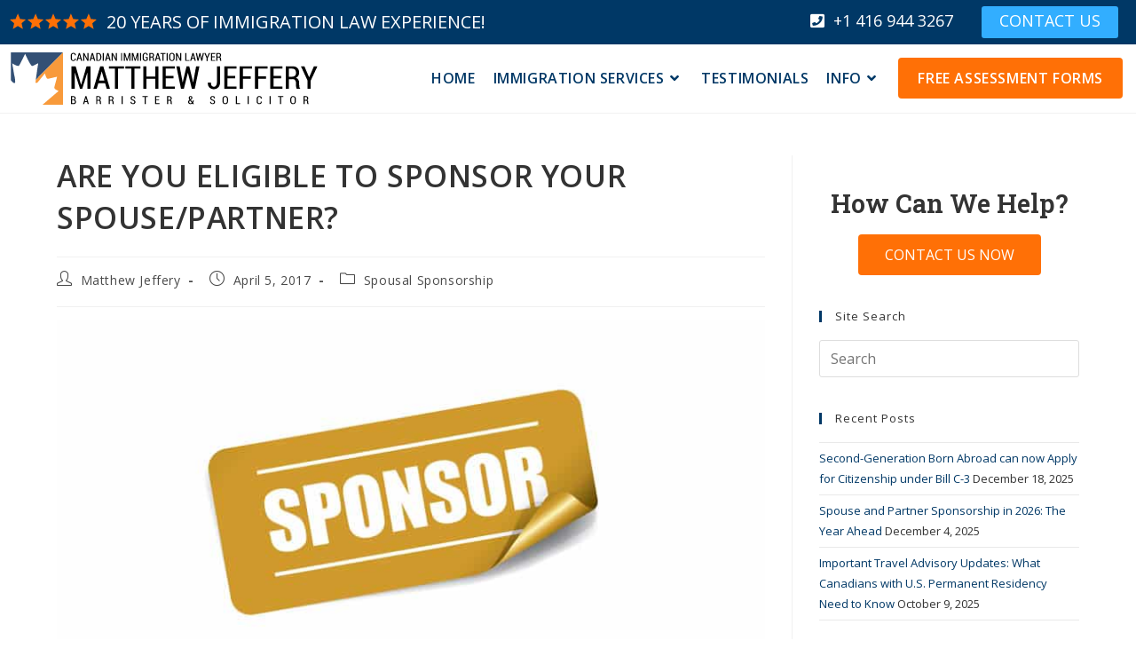

--- FILE ---
content_type: image/svg+xml
request_url: https://www.matthewjeffery.com/symbol-defs.svg
body_size: 52213
content:
<svg aria-hidden="true" style="position: absolute; width: 0; height: 0; overflow: hidden;" version="1.1" xmlns="http://www.w3.org/2000/svg" xmlns:xlink="http://www.w3.org/1999/xlink">
<defs>
<symbol id="icon-Appeals" viewBox="0 0 128 128">
<path d="M4.15 116.475c0 6.225 5.375 11.275 11.9 11.275h69.925c5.825 0 10.7-4.050 11.65-9.375 5.6-0.875 9.9-5.55 9.9-11.15v-50.8h5.7c0.003 0 0.006 0 0.009 0 0.411 0 0.796-0.111 1.126-0.306l-0.010 0.006 10.375-6.75c0.57-0.37 0.942-1.004 0.942-1.725s-0.372-1.355-0.934-1.72l-0.008-0.005-10.375-6.8c-0.313-0.229-0.7-0.375-1.119-0.4l-0.006-0h-5.7v-11.2c-0.051-0.706-0.389-1.325-0.896-1.747l-0.004-0.003-23.65-24.125c-0.142-0.183-0.307-0.341-0.493-0.47l-0.007-0.005-0.050-0.075c-0.383-0.366-0.902-0.593-1.474-0.6h-55.151c-5.85 0-10.75 4.075-11.7 9.375-5.6 0.875-9.95 5.55-9.95 11.15zM39.050 52.325v-9.5h72.075v9.5zM115.225 50.625v-5.95l4.575 2.975zM83.425 7.9l17.025 17.475h-14.275c-0.028 0.001-0.060 0.002-0.092 0.002-0.71 0-1.355-0.277-1.834-0.728l0.001 0.001c-0.508-0.476-0.825-1.151-0.825-1.9 0 0 0-0 0-0v0zM25.8 4.6h53.525v18.15c0.028 3.734 3.062 6.75 6.8 6.75 0.018 0 0.035-0 0.053-0h17.247v9.225h-66.35c-1.174 0.053-2.111 0.999-2.15 2.171l-0 0.004v0.25l-6.125-0.125c-1.141 0.041-2.050 0.977-2.050 2.124 0 0.001 0 0.001 0 0.001v-0l0.075 8.925c0 1.132 0.918 2.050 2.050 2.050h6.050v0.3c0 1.125 1.025 2 2.15 2h4.35v3.075c-0 0.023-0.001 0.051-0.001 0.078 0 1.199 0.467 2.289 1.228 3.099l-0.002-0.002c0.671 0.707 1.604 1.159 2.643 1.2l0.007 0h24.925c1.132 0 2.050-0.918 2.050-2.050s-0.918-2.050-2.050-2.050v0h-24.725v-3.35h57.925v50.8c0 3.975-3.45 7.175-7.7 7.175h-69.925c-4.25 0-7.8-3.2-7.8-7.175v-95.125c0-0.1 0.075-0.2 0.075-0.325v-0.25c0.15-3.85 3.575-6.925 7.725-6.925zM34.925 50.025h-4.025l-0.075-4.8h4.1zM8.25 21.025c0-3.3 2.575-6.075 5.65-6.925v93.125c0 6.225 5.375 11.3 11.9 11.3h67.575c-0.95 3.075-3.925 5.125-7.4 5.125h-69.925c-4.25 0-7.8-3.225-7.8-7.175z"></path>
<path d="M29.65 73.35h33.75c1.132 0 2.050-0.918 2.050-2.050s-0.918-2.050-2.050-2.050h-33.75c-1.132 0-2.050 0.918-2.050 2.050s0.918 2.050 2.050 2.050v0z"></path>
<path d="M29.65 83.375h58.725c1.044-0.118 1.848-0.997 1.848-2.063s-0.804-1.944-1.838-2.062l-0.010-0.001h-58.725c-1.044 0.118-1.848 0.997-1.848 2.063s0.804 1.944 1.838 2.062l0.009 0.001z"></path>
<path d="M29.65 93.375h58.725c1.132 0 2.050-0.918 2.050-2.050s-0.918-2.050-2.050-2.050h-58.725c-1.132 0-2.050 0.918-2.050 2.050s0.918 2.050 2.050 2.050v0z"></path>
<path d="M29.65 103.375h58.725c1.132 0 2.050-0.918 2.050-2.050s-0.918-2.050-2.050-2.050h-58.725c-1.132 0-2.050 0.918-2.050 2.050s0.918 2.050 2.050 2.050v0z"></path>
</symbol>
<symbol id="icon-Business-immigration" viewBox="0 0 128 128">
<path d="M122.15 74.975h-1.925v-17.25c-0.001-2.724-1.342-5.135-3.4-6.608l-0.025-0.017v-2.35c-0.014-3.405-2.77-6.161-6.174-6.175h-1.451l5.475-8.025c0.644-0.934 1.028-2.090 1.028-3.336 0-2.022-1.013-3.807-2.558-4.876l-0.020-0.013-37.125-25.3c-0.931-0.642-2.083-1.026-3.325-1.026-2.017 0-3.798 1.012-4.862 2.556l-0.013 0.020-32.075 47.050h-8.9l2.15-21.8c0.017-0.243 0.177-0.445 0.396-0.524l0.004-0.001c2.838-1.1 5.16-3.011 6.742-5.446l0.033-0.054c0.111-0.183 0.309-0.303 0.536-0.303 0.023 0 0.045 0.001 0.067 0.003l-0.003-0 13.975 1.4c0.048 0.004 0.104 0.007 0.16 0.007 0.954 0 1.739-0.722 1.839-1.649l0.001-0.008c0.006-0.055 0.009-0.12 0.009-0.185 0-0.941-0.712-1.715-1.626-1.814l-0.008-0.001-14-1.375c-0.127-0.013-0.275-0.021-0.424-0.021-1.505 0-2.829 0.778-3.591 1.954l-0.010 0.017c-1.186 1.831-2.891 3.237-4.905 4.026l-0.070 0.024c-1.518 0.564-2.608 1.939-2.749 3.584l-0.001 0.016-2.2 22.15h-2.325l3.4-34.475c0.125-1.149 1.090-2.035 2.262-2.035 0.075 0 0.149 0.004 0.222 0.011l-0.009-0.001 28.275 2.8c0.056 0.006 0.12 0.009 0.185 0.009 0.941 0 1.715-0.712 1.814-1.626l0.001-0.008c0.004-0.048 0.007-0.104 0.007-0.16 0-0.954-0.722-1.739-1.649-1.839l-0.008-0.001-28.275-2.8c-0.173-0.018-0.374-0.028-0.578-0.028-3.057 0-5.571 2.325-5.87 5.304l-0.002 0.025-2.75 27.775h-4.675c-3.405 0.014-6.161 2.77-6.175 6.174v1.601c-2.811 1.318-4.723 4.123-4.725 7.375v62.175c0.014 4.468 3.632 8.086 8.099 8.1h101.776c4.474 0 8.1-3.626 8.1-8.1v0-17.25h1.925c2.259-0.014 4.086-1.841 4.1-4.099v-19.476c-0.014-2.259-1.841-4.086-4.099-4.1h-0.001zM110.625 46.225v0c1.394 0 2.525 1.13 2.525 2.525v0.925l-1.025-0.050h-7.75l2.325-3.4zM70.775 4.625c0.339-0.476 0.848-0.813 1.436-0.923l0.014-0.002c0.107-0.033 0.229-0.052 0.356-0.052 0.024 0 0.048 0.001 0.072 0.002l-0.003-0c0.003 0 0.007 0 0.010 0 0.474 0 0.913 0.15 1.272 0.405l-0.007-0.005 37.125 25.3c0.599 0.41 0.988 1.091 0.988 1.863 0 0.471-0.145 0.909-0.393 1.27l0.005-0.008-11.675 17.15h-2.8l5.725-8.4c0.471-0.677 0.753-1.517 0.753-2.423 0-0.773-0.205-1.498-0.564-2.123l0.011 0.021c-0.822-1.442-1.307-3.168-1.307-5.008 0-0.456 0.030-0.904 0.087-1.344l-0.005 0.052c0.022-0.163 0.034-0.351 0.034-0.543 0-1.473-0.741-2.773-1.87-3.548l-0.015-0.009-19.25-13.1c-0.673-0.478-1.511-0.764-2.416-0.764-0.757 0-1.466 0.2-2.080 0.55l0.021-0.011c-1.415 0.784-3.103 1.246-4.898 1.246-0.494 0-0.981-0.035-1.456-0.103l0.055 0.006c-0.17-0.023-0.365-0.037-0.565-0.037-1.482 0-2.79 0.741-3.576 1.873l-0.009 0.014-22.925 33.65h-2.8zM71.575 35.6c-7.94 0.021-14.435 6.177-14.997 13.976l-0.003 0.049h-9.225l21.525-31.6c0.118-0.166 0.309-0.273 0.525-0.275h0.075c0.567 0.082 1.223 0.128 1.889 0.128 2.451 0 4.755-0.631 6.758-1.74l-0.072 0.036c0.091-0.052 0.201-0.082 0.317-0.082 0.133 0 0.257 0.040 0.36 0.109l-0.002-0.002 19.25 13.125c0.17 0.113 0.28 0.305 0.28 0.521 0 0.028-0.002 0.055-0.005 0.082l0-0.003c-0.073 0.531-0.114 1.145-0.114 1.768 0 2.494 0.664 4.832 1.825 6.849l-0.035-0.067c0.045 0.086 0.072 0.188 0.072 0.297 0 0.142-0.046 0.273-0.123 0.38l0.001-0.002-7.125 10.475h-6.175c-0.552-7.854-7.055-14.017-14.999-14.025h-0.001zM82.925 49.625h-22.675c0.492-5.872 5.38-10.452 11.338-10.452s10.845 4.58 11.335 10.41l0.003 0.041zM10.625 48.75c0-1.395 1.13-2.525 2.525-2.525h4.325l-0.35 3.4h-6.5zM5.9 57.725c0 0 0 0 0-0 0-2.463 1.989-4.461 4.449-4.475h101.776c2.461 0.014 4.45 2.012 4.45 4.475 0 0 0 0 0 0v0 5.050h-110.675zM116.575 119.9c0 2.458-1.992 4.45-4.45 4.45v0h-101.775c-2.458 0-4.45-1.992-4.45-4.45v0-5.075h9.825c1.008 0 1.825-0.817 1.825-1.825s-0.817-1.825-1.825-1.825v0h-9.825v-44.75h110.675v8.55h-17.325c-0.002 0-0.004 0-0.007 0-5.444 0-10.152 3.146-12.407 7.719l-0.036 0.081c-0.014 0.013-0.023 0.030-0.025 0.050v0c-0.025 0.025-0.025 0.075-0.050 0.1-0.231 0.475-0.468 1.063-0.669 1.666l-0.031 0.109c-0.394 1.226-0.621 2.636-0.621 4.1 0 7.648 6.198 13.848 13.846 13.85h17.325v8.525h-89.15c-1.008 0-1.825 0.817-1.825 1.825s0.817 1.825 1.825 1.825v0h89.15zM122.6 98.55c0 0.249-0.201 0.45-0.45 0.45v0h-22.9c-3.849-0.003-7.197-2.143-8.923-5.297l-0.027-0.053c-0.095-0.121-0.171-0.262-0.222-0.415l-0.003-0.010c-0.15-0.3-0.275-0.6-0.4-0.925-0.396-1.040-0.625-2.242-0.625-3.498 0-0.001 0-0.002 0-0.002v0c0.002-1.257 0.231-2.46 0.648-3.57l-0.023 0.070c0.125-0.3 0.25-0.6 0.4-0.9 0.060-0.172 0.136-0.32 0.229-0.457l-0.004 0.007c1.752-3.195 5.092-5.325 8.93-5.325 0.007 0 0.014 0 0.021 0h22.899c0.249 0 0.45 0.201 0.45 0.45v19.475z"></path>
<path d="M99.675 81.4c-4.087 0-7.4 3.313-7.4 7.4s3.313 7.4 7.4 7.4c4.087 0 7.4-3.313 7.4-7.4v0c-0.014-4.081-3.319-7.386-7.399-7.4h-0.001zM99.675 92.55c-2.071 0-3.75-1.679-3.75-3.75s1.679-3.75 3.75-3.75c2.071 0 3.75 1.679 3.75 3.75v0c0 2.071-1.679 3.75-3.75 3.75v0z"></path>
</symbol>
<symbol id="icon-Citizenship" viewBox="0 0 128 128">
<path d="M87.75 79.050c4.69-5.432 7.553-12.554 7.575-20.345v-0.005c0-17.1-14.35-31.55-31.525-31.6h-0.050c-17.1 0-31.6 14.35-31.6 31.6s14.4 31.6 31.6 31.6c9.475 0 18.15-4.4 24-11.25zM35.95 60.6h10.55c0.193 3.887 0.928 7.54 2.133 10.971l-0.083-0.272c-2.734 1.206-5.083 2.568-7.261 4.152l0.111-0.077c-3.068-4.101-5.053-9.173-5.445-14.685l-0.005-0.090zM41.425 42.075c2.066 1.501 4.415 2.863 6.9 3.975l0.25 0.1c-1.147 3.164-1.884 6.819-2.047 10.624l-0.003 0.076h-10.55c0.364-5.606 2.355-10.686 5.5-14.844l-0.050 0.069zM91.5 56.85h-10.55c-0.193-3.888-0.928-7.54-2.133-10.971l0.083 0.272c2.737-1.212 5.086-2.565 7.271-4.132l-0.121 0.082c3.078 4.088 5.066 9.155 5.445 14.664l0.005 0.086zM77.2 56.85h-11.6v-7.65c3.548-0.171 6.887-0.799 10.046-1.826l-0.271 0.076c0.979 2.772 1.633 5.978 1.821 9.308l0.004 0.092zM65.6 45.45v-12.6c3.42 3.084 6.224 6.775 8.256 10.913l0.094 0.212c-2.465 0.794-5.317 1.322-8.269 1.472l-0.081 0.003zM61.85 32.85v12.6c-3.041-0.15-5.902-0.679-8.614-1.541l0.239 0.066c2.126-4.355 4.939-8.047 8.341-11.095l0.034-0.030zM61.85 49.2v7.65h-11.6c0.177-3.417 0.822-6.625 1.874-9.643l-0.074 0.243c2.895 0.951 6.243 1.579 9.712 1.747l0.088 0.003zM50.25 60.6h11.6v7.65c-3.548 0.171-6.887 0.799-10.046 1.826l0.271-0.076c-1-2.776-1.654-5.984-1.822-9.32l-0.003-0.080zM61.85 71.975v12.6c-3.42-3.084-6.224-6.775-8.256-10.913l-0.094-0.212c2.462-0.784 5.313-1.311 8.262-1.471l0.088-0.004zM65.6 84.575v-12.6c3.041 0.15 5.902 0.679 8.614 1.541l-0.239-0.066c-2.126 4.355-4.939 8.047-8.341 11.095l-0.034 0.030zM65.6 68.225v-7.65h11.6c-0.177 3.417-0.822 6.625-1.874 9.643l0.074-0.243c-2.895-0.951-6.243-1.579-9.712-1.747l-0.088-0.003zM80.95 60.6h10.55c-0.385 5.607-2.382 10.683-5.526 14.845l0.051-0.070c-2.066-1.501-4.415-2.863-6.9-3.975l-0.25-0.1c1.142-3.16 1.887-6.813 2.072-10.613l0.003-0.087zM83.575 39.225c-1.76 1.256-3.763 2.409-5.877 3.36l-0.223 0.090c-1.337-2.851-2.863-5.306-4.637-7.556l0.062 0.081c-1.061-1.344-2.124-2.543-3.252-3.677l0.002 0.002c5.502 1.219 10.243 3.934 13.92 7.695l0.005 0.005zM57.8 31.5c-3.16 3.151-5.783 6.838-7.724 10.913l-0.102 0.237c-2.334-1.027-4.338-2.181-6.201-3.519l0.101 0.069c3.693-3.748 8.429-6.459 13.737-7.664l0.188-0.036zM43.875 78.225c1.76-1.256 3.763-2.409 5.877-3.36l0.223-0.090c1.337 2.851 2.863 5.306 4.637 7.556l-0.062-0.082c1.061 1.344 2.124 2.543 3.252 3.677l-0.002-0.002c-5.499-1.23-10.237-3.944-13.921-7.696l-0.004-0.004zM69.65 85.925c3.16-3.151 5.783-6.838 7.724-10.913l0.102-0.237c2.334 1.027 4.338 2.18 6.201 3.519l-0.101-0.069c-3.688 3.756-8.426 6.47-13.739 7.665l-0.186 0.035z"></path>
<path d="M42.15 94.35c-1.035 0-1.875 0.84-1.875 1.875s0.84 1.875 1.875 1.875v0h43.15c1.035 0 1.875-0.84 1.875-1.875s-0.84-1.875-1.875-1.875v0z"></path>
<path d="M94.375 0.25c-0.71 0.005-1.401 0.078-2.069 0.212l0.069-0.012-76.625 16.275c-0.861 0.19-1.496 0.945-1.5 1.85v79.5c0 1.035 0.839 1.875 1.875 1.875s1.875-0.84 1.875-1.875v0-77.65h84.025c4.101 0 7.425 3.324 7.425 7.425v0 10.7c0 1.035 0.84 1.875 1.875 1.875s1.875-0.84 1.875-1.875v0-10.7c0-0.001 0-0.003 0-0.005 0-5.505-3.989-10.077-9.234-10.986l-0.067-0.009v-7.050c0 0 0 0 0 0 0-5.266-4.261-9.536-9.524-9.55h-0.001zM34 16.675l59.15-12.55c0.346-0.073 0.743-0.114 1.15-0.114 3.21 0 5.815 2.585 5.85 5.786v6.903z"></path>
<path d="M14.25 118.2c0 5.55 4.5 10.050 10.050 10.050v0h77.725c6.172 0 11.175-5.003 11.175-11.175v0-71.025c0-1.035-0.84-1.875-1.875-1.875s-1.875 0.84-1.875 1.875v0 71.025c0 4.101-3.324 7.425-7.425 7.425v0h-77.725c-3.479 0-6.3-2.821-6.3-6.3v0-12.65c0-1.035-0.84-1.875-1.875-1.875s-1.875 0.84-1.875 1.875v0z"></path>
<path d="M40.85 114.875h6.475c0 0 0 0 0 0 1.187 0 2.15-0.963 2.15-2.15 0-0.009 0-0.018-0-0.026v0.001-8.65c0 0 0-0 0-0 0-1.192-0.96-2.161-2.149-2.175h-8.626c0 0-0 0-0 0-1.187 0-2.15 0.963-2.15 2.15 0 0.009 0 0.018 0 0.026v-0.001 15.15h4.3v-4.325zM40.85 106.2h4.3v4.325h-4.3z"></path>
<path d="M62.4 101.875h-8.625c0 0-0 0-0 0-1.187 0-2.15 0.963-2.15 2.15 0 0.009 0 0.018 0 0.026v-0.001 15.15h4.3v-4.325h4.3v4.325h4.3v-15.15c0-0.015 0.001-0.032 0.001-0.050 0-1.174-0.951-2.125-2.125-2.125-0 0-0 0-0.001 0v0zM55.925 110.55v-4.325h4.3v4.325z"></path>
<path d="M66.7 104.050v6.5c0 0 0 0 0 0 0 1.192 0.96 2.161 2.149 2.175h4.301v2.175h-6.475v4.325h8.625c0 0 0 0 0 0 1.187 0 2.15-0.963 2.15-2.15 0-0.009 0-0.018-0-0.026v0.001-6.5c0 0 0-0 0-0 0-1.192-0.96-2.161-2.149-2.175h-4.301v-2.175h6.475v-4.325h-8.625c-1.19 0.014-2.15 0.982-2.15 2.175 0 0 0 0 0 0v0z"></path>
<path d="M79.625 104.050v6.5c0 0 0 0 0 0 0 1.192 0.96 2.161 2.149 2.175h4.301v2.175h-6.475v4.325h8.65c0 0 0 0 0 0 1.187 0 2.15-0.963 2.15-2.15 0-0.009 0-0.018-0-0.026v0.001-6.5c0 0 0-0 0-0 0-1.192-0.96-2.161-2.149-2.175h-4.301v-2.175h6.475v-4.325h-8.625c-1.201 0-2.175 0.974-2.175 2.175v0z"></path>
</symbol>
<symbol id="icon-Express-Entry" viewBox="0 0 128 128">
<path d="M128.25 95.8v-38.5c-0.014-4.642-3.781-8.4-8.425-8.4 0 0 0 0 0 0h-52.725v-1c0-0.005 0-0.012 0-0.018 0-1.299-0.463-2.489-1.232-3.416l0.007 0.009c0.559-0.671 0.962-1.49 1.144-2.39l0.006-0.035c2.107-1.261 3.497-3.531 3.5-6.124v-0.001c0-0.007 0-0.016 0-0.024 0-1.239-0.325-2.403-0.893-3.411l0.018 0.035c0.551-0.988 0.875-2.166 0.875-3.421 0-2.577-1.368-4.835-3.419-6.086l-0.031-0.018c0.025-0.25 0.025-0.5 0.025-0.75-0.002-3.594-2.656-6.568-6.111-7.070l-0.039-0.005c-1.263-2.090-3.52-3.468-6.099-3.475h-0.001l-1 0.075c-1.349-1.116-3.095-1.795-4.999-1.8h-0.001l-0.725 0.050c-1.444-1.092-3.27-1.75-5.25-1.75s-3.806 0.658-5.272 1.766l0.022-0.016-0.75-0.050c-1.889 0.005-3.624 0.663-4.991 1.762l0.015-0.012c-2.303 0.247-4.256 1.555-5.382 3.418l-0.018 0.032c-3.494 0.507-6.148 3.481-6.15 7.075v0c0 0.25 0 0.5 0.025 0.75-2.080 1.268-3.448 3.524-3.45 6.1v0c0 0.007 0 0.016 0 0.024 0 1.251 0.334 2.424 0.918 3.434l-0.018-0.033c-0.566 0.964-0.9 2.124-0.9 3.361 0 0.014 0 0.027 0 0.041v-0.002c0.003 2.6 1.404 4.873 3.492 6.107l0.033 0.018c0.086 0.533 0.252 1.013 0.487 1.449l-0.012-0.024c-1.39 0.998-2.288 2.605-2.3 4.423v3.427c0 2.996 2.429 5.425 5.425 5.425h0.9l0.15 0.9c0.343 2.189 1.461 4.069 3.060 5.388l0.015 0.012 0.725 0.625v5.65c0 0.002 0 0.005 0 0.008 0 0.631-0.417 1.164-0.99 1.339l-0.010 0.003-15 4.6c-3.634 1.137-6.225 4.474-6.225 8.415 0 0.021 0 0.042 0 0.063v-0.003 24.875c0 0.004 0 0.009 0 0.014 0 2.479 0.857 4.758 2.291 6.557l-0.016-0.021h-4.55c-0.007 0-0.016-0-0.025-0-2.278 0-4.125 1.847-4.125 4.125 0 0 0 0 0 0v0 4.275c0 2.292 1.858 4.15 4.15 4.15v0h119.7c2.292 0 4.15-1.858 4.15-4.15v0-4.275c0 0 0 0 0-0 0-2.278-1.847-4.125-4.125-4.125-0.009 0-0.018 0-0.026 0h-21.749l-1.475-10.975h18.95c0 0 0 0 0 0 4.644 0 8.411-3.758 8.425-8.399v-0.001zM24.050 52.75c-0.776-0.014-1.4-0.647-1.4-1.425 0-0 0-0 0-0v0-3.425c0-0.001 0-0.001 0-0.002 0-0.511 0.279-0.958 0.693-1.194l0.007-0.004 0.95 6.050zM24.35 41.125c0.017-0.044 0.026-0.094 0.026-0.146 0-0.010-0-0.020-0.001-0.030l0 0.001c0.005-0.052 0.007-0.111 0.007-0.172 0-0.87-0.548-1.611-1.318-1.898l-0.014-0.005c-1.245-0.412-2.128-1.566-2.128-2.926 0-0.813 0.315-1.551 0.83-2.101l-0.002 0.002c0.313-0.355 0.505-0.824 0.505-1.337s-0.191-0.983-0.506-1.34l0.002 0.002c-0.51-0.547-0.823-1.284-0.823-2.093 0-1.431 0.977-2.634 2.301-2.977l0.021-0.005c0.859-0.237 1.479-1.012 1.479-1.931 0-0.278-0.056-0.542-0.159-0.782l0.005 0.013c-0.142-0.34-0.225-0.735-0.225-1.15 0-0 0-0 0-0v0c0.013-1.695 1.362-3.070 3.045-3.125l0.005-0h0.275c0.027 0.001 0.058 0.002 0.090 0.002 0.877 0 1.624-0.558 1.905-1.338l0.005-0.014c0.428-1.209 1.547-2.066 2.871-2.1l0.004-0h0.125c0.028 0.002 0.060 0.002 0.093 0.002 0.525 0 0.998-0.222 1.331-0.576l0.001-0.001c0.716-0.681 1.687-1.1 2.755-1.1 0.007 0 0.014 0 0.021 0h-0.001c0.009-0 0.019-0 0.029-0 0.3 0 0.592 0.037 0.871 0.105l-0.025-0.005c0.132 0.031 0.284 0.048 0.439 0.048 0.536 0 1.024-0.209 1.387-0.549l-0.001 0.001c0.856-0.819 2.019-1.324 3.3-1.324s2.444 0.504 3.302 1.325l-0.002-0.002c0.354 0.339 0.836 0.548 1.366 0.548 0.154 0 0.304-0.018 0.448-0.051l-0.013 0.003c0.258-0.064 0.555-0.1 0.86-0.1 0.005 0 0.010 0 0.016 0h-0.001c1.171 0.004 2.222 0.513 2.947 1.321l0.003 0.004c0.371 0.402 0.901 0.652 1.489 0.652 0.227 0 0.446-0.037 0.65-0.107l-0.014 0.004c0.274-0.111 0.591-0.175 0.924-0.175 0.001 0 0.001 0 0.001 0h-0c1.348 0.012 2.491 0.876 2.918 2.078l0.007 0.022c0.285 0.795 1.033 1.353 1.91 1.353 0.040 0 0.080-0.001 0.12-0.003l-0.005 0h0.25c1.679 0.055 3.023 1.416 3.050 3.097v0.003c0 0 0 0 0 0 0 0.415-0.083 0.81-0.233 1.17l0.008-0.020c-0.097 0.227-0.154 0.492-0.154 0.77 0 0.32 0.075 0.623 0.209 0.892l-0.005-0.012c0.261 0.509 0.714 0.889 1.26 1.046l0.014 0.004c1.345 0.348 2.323 1.55 2.323 2.982 0 0.81-0.313 1.546-0.824 2.095l0.002-0.002c-0.313 0.355-0.505 0.824-0.505 1.338s0.191 0.983 0.507 1.34l-0.002-0.002c0.517 0.549 0.834 1.29 0.834 2.106 0 1.353-0.874 2.502-2.087 2.913l-0.022 0.006c-0.797 0.276-1.358 1.019-1.358 1.894 0 0.064 0.003 0.127 0.009 0.189l-0.001-0.008c0 0.050 0.025 0.125 0.025 0.175-0.034 0.623-0.463 1.137-1.040 1.298l-0.010 0.002-1.975 0.050-1.175-6.9c-0.147-0.958-0.966-1.682-1.953-1.682-0.060 0-0.12 0.003-0.179 0.008l0.008-0.001h-0.275c-1.062-0.020-1.992-0.566-2.543-1.389l-0.007-0.011c-0.362-0.549-0.977-0.907-1.675-0.907s-1.313 0.358-1.67 0.9l-0.005 0.008c-0.568 0.844-1.52 1.391-2.6 1.391s-2.032-0.548-2.593-1.38l-0.007-0.011c-0.362-0.549-0.977-0.907-1.675-0.907s-1.313 0.358-1.67 0.9l-0.005 0.008c-0.568 0.844-1.52 1.391-2.6 1.391s-2.032-0.548-2.593-1.38l-0.007-0.011c-0.362-0.549-0.977-0.907-1.675-0.907s-1.313 0.358-1.67 0.9l-0.005 0.008c-0.563 0.828-1.49 1.371-2.546 1.4l-0.004 0h-0.275c-0.052-0.005-0.111-0.008-0.172-0.008-0.988 0-1.806 0.725-1.952 1.672l-0.001 0.011-1.15 6.9-2-0.050c-0.587-0.163-1.016-0.677-1.050-1.296l-0-0.004zM63.1 47.9v1h-1.050l0.35-2.2c0.421 0.24 0.7 0.687 0.7 1.198 0 0.001 0 0.002 0 0.002v-0zM27.375 46.5h0.275c1.834-0.013 3.352-1.351 3.647-3.103l0.003-0.022 0.925-5.55c1.125-0.23 2.117-0.684 2.97-1.314l-0.020 0.014c1.181 0.875 2.667 1.401 4.275 1.401s3.094-0.526 4.295-1.414l-0.020 0.014c1.181 0.875 2.667 1.401 4.275 1.401s3.094-0.526 4.295-1.414l-0.020 0.014c0.833 0.616 1.825 1.070 2.902 1.292l0.048 0.008 0.925 5.55c0.218 1.3 1.085 2.358 2.25 2.841l0.025 0.009-0.425 2.675h-2.3c0 0 0 0 0 0-4.644 0-8.411 3.758-8.425 8.399v8.901c-0.332 0.142-0.719 0.225-1.125 0.225h-6.55c-0.005 0-0.011 0-0.017 0-0.758 0-1.452-0.274-1.988-0.729l0.005 0.004-6.875-5.725c-0.869-0.736-1.474-1.759-1.671-2.921l-0.004-0.029zM29.075 74.5c2.231-0.687 3.825-2.731 3.825-5.147 0-0.010 0-0.020-0-0.030v0.001-2.325l2.125 1.775c1.223 1.026 2.814 1.65 4.551 1.65 0.009 0 0.017 0 0.026 0h6.549c0.397-0 0.787-0.027 1.169-0.080l-0.044 0.005v12.875c-1.072 0.191-2.307 0.3-3.566 0.3-0.003 0-0.006 0-0.009 0h0.001c-6.912-0.004-13.076-3.206-17.092-8.207l-0.033-0.043zM10.675 83.75c-0-0.010-0-0.022-0-0.034 0-2.151 1.415-3.972 3.366-4.582l0.034-0.009 8.425-2.6c4.752 6.689 12.472 11 21.198 11 0.001 0 0.002 0 0.002 0h-0c0.028 0 0.062 0 0.095 0 1.228 0 2.434-0.091 3.613-0.266l-0.133 0.016v8.525c0.014 4.642 3.781 8.4 8.425 8.4 0 0 0 0 0 0h8.675v10.825c-0.001 0.007-0.001 0.015-0.001 0.023 0 0.046 0.010 0.090 0.027 0.129l-0.001-0.002h-10.975v-2.275c0-4.653-3.772-8.425-8.425-8.425h-21.375c-0.069 0-0.125-0.056-0.125-0.125v0-12.825c0-1.105-0.895-2-2-2s-2 0.895-2 2v0 12.825c0 2.278 1.847 4.125 4.125 4.125v0h12.975v6.7h-19.375c-3.617 0-6.55-2.933-6.55-6.55v0zM49.425 112.9v2.275h-8.825v-6.7h4.4c2.444 0 4.425 1.981 4.425 4.425v0zM124.1 119.175c0.001 0 0.001 0 0.002 0 0.074 0 0.135 0.054 0.148 0.124l0 0.001v4.275c0 0.083-0.067 0.15-0.15 0.15v0h-119.7c-0.083 0-0.15-0.067-0.15-0.15v0-4.275c0.012-0.071 0.074-0.125 0.148-0.125 0.001 0 0.002 0 0.002 0h-0zM68.375 115.175c0.016-0.037 0.026-0.081 0.026-0.127 0-0.008-0-0.016-0.001-0.024l0 0.001v-10.825h6.25l-1.475 10.975zM77.225 115.175l3.475-26.1c0.153-1.119 1.102-1.972 2.25-1.975h9.625c1.148 0.003 2.097 0.856 2.249 1.963l0.001 0.012 3.475 26.1zM100.6 100.2h-0.25l-1.55-11.675c-0.443-3.083-3.057-5.43-6.223-5.45h-9.627c-3.168 0.020-5.782 2.367-6.221 5.416l-0.004 0.034-1.55 11.675h-19.475c-2.43 0-4.4-1.97-4.4-4.4v0-38.5c0-2.43 1.97-4.4 4.4-4.4v0h64.125c0.007 0 0.016-0 0.025-0 2.43 0 4.4 1.97 4.4 4.4 0 0 0 0 0 0v0 38.5c0 0 0 0 0 0 0 2.43-1.97 4.4-4.4 4.4-0.009 0-0.018 0-0.026-0h0.001z"></path>
<path d="M87.525 66c-3.466 0-6.275 2.809-6.275 6.275s2.809 6.275 6.275 6.275c3.466 0 6.275-2.809 6.275-6.275v0c-0.014-3.46-2.815-6.261-6.274-6.275h-0.001zM87.525 74.55c-0.007 0-0.016 0-0.025 0-1.257 0-2.275-1.019-2.275-2.275s1.019-2.275 2.275-2.275c1.256 0 2.275 1.019 2.275 2.275v0c0 0 0 0 0 0 0 1.248-1.004 2.261-2.249 2.275h-0.001z"></path>
</symbol>
<symbol id="icon-Family-Sponsorship" viewBox="0 0 128 128">
<path d="M0.575 120.075v-3.475c0.093-0.201 0.171-0.435 0.221-0.679l0.004-0.021q1.975-18.050 4.025-36.050c0.3-2.85 0.975-5.575 2.925-7.875 2.525-2.95 5.875-4.3 9.5-5.175 2.775-0.675 5.5-1.325 8.1-2.6 1.475-0.725 2.175-1.475 1.95-3.125-0.125-0.875-0.050-1.575-1.025-2.125-6.3-3.7-9.65-9.3-10.25-16.525-0.1-1.050-0.425-1.45-1.4-1.8-3.525-1.225-5.525-5.075-4.125-8.175 0.6-1.375 0.725-2.675 0.725-4.075s-0.025-2.3 0.025-3.475c0.109-4.704 1.588-9.043 4.052-12.656l-0.052 0.081c5.8-8.55 13.925-12.475 24.275-11.5s19.2 8.975 21.575 18.825c0.825 3.325 0.725 6.7 0.8 10.075 0 0.525-0.025 1.15 0.25 1.55 2.025 3.075 0.825 7.7-3.75 9.4-0.95 0.375-1.225 0.775-1.3 1.725-0.45 6.75-3.4 12.15-9.075 15.8-1.725 1.125-2.35 2.25-2.075 4.125 0.025 0.125-0.050 0.275 0 0.35s0.3 0.7 0.55 0.85c1.325 0.675 2.675 1.3 4.025 1.9s1.775 0.325 2.65-0.45c2.298-2.004 5.232-3.331 8.463-3.645l0.062-0.005c1.625-0.15 3.3-0.025 4.975-0.025-0.165-0.453-0.296-0.985-0.371-1.535l-0.004-0.040c-0.2-2.575-0.375-5.125-0.525-7.675-0.4-6.375-0.825-12.775-1.175-19.175-0.275-5.075-0.050-10.15 1.65-15.025 1.525-4.35 4.075-7.8 8.625-9.425 0.425-0.15 0.75-0.6 1.125-0.925 1.65-1.375 3.15-3.050 5-4.125 5.425-3.2 11.375-3.475 17.3-2.050 7.275 1.75 12.725 6.25 16.45 12.75 1.412 2.444 2.452 5.295 2.955 8.327l0.020 0.148c0.2 1.125-0.375 2.075-1.375 2.3s-1.9-0.325-2.225-1.45c-0.125-0.4-0.175-0.8-0.275-1.2-1.725-7.125-5.85-12.4-12.275-15.825-4.25-2.25-8.875-2.45-13.525-1.675-4.050 0.675-7.425 2.575-9.85 6.050-0.35 0.5-1.1 0.85-1.725 1.075-2.65 0.825-4.45 2.575-5.725 4.975-1.875 3.55-2.45 7.45-2.45 11.375s0.25 7.6 0.45 11.375q0.525 9.35 1.125 18.675c0.1 1.6 0.375 1.825 2 1.825h9.175c0.371-0.011 0.724-0.047 1.070-0.106l-0.044 0.006 0.1-0.3-1.65-1.075c-5.575-3.7-9-8.825-9.5-15.55-0.325-4.15-0.175-8.35-0.175-12.5 0-2.175 0.85-3.25 3-3.8 2.872-0.748 5.331-2.234 7.244-4.244l0.006-0.006c1.8-1.85 3.625-1.75 5.275 0.225 2.8 3.35 6.275 5.825 10.25 7.625s7.725 2.525 11.85 2.75c2.3 0.125 3.625 1.45 3.675 3.675 0.050 1.35 0.025 2.725 0 4.075-0.125 8.075-3.65 14.15-10.55 18.3-0.405 0.254-0.756 0.517-1.084 0.807l0.008-0.007c0.7 0.050 1 0.125 1.325 0.125h9.15c1.525 0 1.825-0.275 1.9-1.75 0.425-6.925 0.825-13.875 1.225-20.8 0.1-1.85 0.15-3.7 0.25-5.55 0.075-1.225 0.9-2.050 1.925-2.025s1.775 0.875 1.775 2.125c0.025 0.525 0 1.075-0.025 1.6-0.475 8.225-0.925 16.425-1.425 24.625-0.225 3.925-1.95 5.525-5.925 5.525h-8.675c-0.375 0-0.775 0.075-1.175 0.1 0.001 0.018 0.001 0.040 0.001 0.062 0 0.111-0.010 0.219-0.028 0.324l0.002-0.011 1.125 0.325c4 1.050 8.025 1.95 11.975 3.175 5.175 1.625 8.3 5.225 9.1 10.65 0.55 3.75 0.9 7.55 1.325 11.325 1.050 9.175 2.1 18.375 3.075 27.55 0.3 2.775-0.35 5.325-2.225 7.5-1.375 1.6-3.225 2.225-5.15 2.725h-19.075c-0.775-0.65-1.525-1.3-1.075-2.475s1.4-1.275 2.45-1.25h7.2c-0.5-9.725-1.025-19.275-1.525-28.85-0.1-1.925-0.25-3.875-0.3-5.8-0.050-1.25 0.7-2.1 1.75-2.15s1.825 0.725 1.95 2c0.017 0.178 0.026 0.386 0.026 0.596 0 0.046-0.001 0.091-0.001 0.136l0-0.007c0.125 2.1 0.25 4.175 0.4 6.35l9.375-1.025c-0.6-5.25-1.2-10.35-1.725-15.425s-4.4-8.25-9.2-8.925c-0.4 1.975-0.65 3.975-1.2 5.925-0.725 2.575-2.075 4.8-4.8 5.75-2.175 0.75-4.375 0.4-6.375-0.625s-4.375-2.575-6.625-3.925c-1.225 0.85-2.55 1.9-4 2.75s-3.025 1.425-4.55 2.125c0.147 0.484 0.278 1.076 0.367 1.681l0.008 0.069c0.25 2.75-1.15 4.8-4.075 6.075-0.425 0.175-1 0.5-1.075 0.85-0.925 4.025-3.175 7.075-6.625 9.35-0.425 0.3-0.425 1.375-0.45 2.1 0 0.225 0.6 0.55 0.975 0.65 2.275 0.625 4.6 1.075 6.825 1.8 3.575 1.125 6 3.425 6.65 7.225 0.35 1.95 0.5 3.925 0.75 5.9s0.425 3.575 0.65 5.4h5.475c1.050-0.025 2.025 0.125 2.425 1.275s-0.3 1.85-1.125 2.45h-59.725c-0.45-0.575-1.15-1.1-1.325-1.775-0.25-1.1 0.725-1.925 2.15-1.925h6.675c0.075-0.575 0.125-0.975 0.175-1.4 0.4-3.175 0.75-6.375 1.175-9.575s2.175-5.75 5.275-6.925c2.575-0.975 5.3-1.55 7.925-2.35 0.5-0.175 1.25-0.5 1.35-0.9 0.2-0.825 0.175-1.65-0.85-2.275-3.15-1.9-5.15-4.725-6.075-8.275-0.25-0.95-0.65-1.425-1.575-1.775-3.775-1.425-5.1-5.95-2.525-8.875 0.242-0.253 0.412-0.578 0.474-0.939l0.002-0.011c0.175-2.25 0.275-4.475 0.425-6.7l-1.575 1.975c-2.225 2.825-4.025 3-6.725 0.7-0.050-0.050-0.15-0.025-0.325-0.025v7.025c0 2.5-0.525 3.4-1.9 3.4s-1.825-0.875-1.825-3.3v-7.325l-0.55 0.325c-2.475 2.1-4.425 1.925-6.4-0.6-1.55-2-3.125-3.95-4.625-5.975-0.425-0.55-0.825-0.675-1.45-0.5-1.725 0.45-3.475 0.8-5.175 1.3-4.6 1.3-7.5 4.1-8 9.075-0.3 3.2-0.675 6.4-1.025 9.6-0.2 1.825-0.4 3.65-0.625 5.55l9.45 1c0.050-0.775 0.075-1.425 0.125-2.075 0.075-1.7 0.15-3.4 0.25-5.075 0.1-1.175 0.875-1.925 1.9-1.925s1.75 0.8 1.8 1.95c0.005 0.124 0.008 0.27 0.008 0.417 0 0.293-0.012 0.584-0.036 0.871l0.003-0.038c-0.45 8.525-0.925 17.050-1.375 25.6-0.15 2.625-0.25 5.25-0.375 8h6.275c1.075-0.025 2.025 0.15 2.4 1.3s-0.275 1.875-1.175 2.425h-18.1c-1.45-0.65-3-1.125-4.325-2-1.9-1.225-2.55-3.35-3.125-5.425zM53.725 37.225h-0.225c0-1.8 0.025-3.625-0.025-5.45 0-0.425-0.175-1.025-0.5-1.25-2.375-1.85-3.525-4.325-3.75-7.25-0.1-1.15-0.625-1.375-1.625-1.225s-2.050 0.275-3.050 0.4c-6.375 0.775-12.7 0.375-19.025-0.425-1.125-0.125-1.575 0.25-1.65 1.375-0.225 2.85-1.325 5.25-3.65 7.025-0.306 0.232-0.517 0.574-0.574 0.967l-0.001 0.008c0.050 4.15-0.2 8.375 0.3 12.475 0.925 7.85 8.025 13.95 16.050 14.2s15.325-5.25 16.925-12.975c0.525-2.575 0.55-5.25 0.8-7.875zM83.6 25.25c-2.261 2.319-5.103 4.061-8.29 4.991l-0.135 0.034c-0.3 0.1-0.6 0.725-0.625 1.1-0.075 2.9-0.125 5.775-0.075 8.675 0.075 7.225 3.125 12.775 9.6 16.225 5.9 3.15 14.2 1.775 19-2.825s5.85-10.275 5.25-16.65c-9.725-0.525-18.050-4.15-24.725-11.55zM58.025 28.075c1.175-7.4-3.125-16.125-9.975-20.375-7.55-4.7-17-4.525-24.025 0.65-6.6 4.875-9.475 11.55-9.025 20.15 1.4-0.65 2.675-1 3.675-1.75s1.375-2.35 1.525-3.8c0.325-3.325 2.125-4.85 5.45-4.575 1.9 0.15 3.775 0.4 5.675 0.575 5.375 0.55 10.725 0.025 16.050-0.6 3.15-0.375 5.2 1.25 5.5 4.4 0.35 3.55 1.475 4.75 5.15 5.325zM83 123.725c-0.425-3.525-0.825-6.95-1.275-10.4-0.325-2.375-1.85-3.8-4.050-4.5-1.375-0.425-2.8-0.725-4.175-1.125-0.7-0.2-1.175-0.075-1.75 0.45-3.975 3.75-10 4.325-14.15 0.95-1.8-1.45-3.25-1.325-5.2-0.9-3.875 0.85-6.175 2.8-6.375 6.975-0.15 2.825-0.6 5.65-0.95 8.525h5.025c0.025-0.625 0.050-1.2 0.075-1.775s0.050-1.15 0.125-1.725c0.175-1.525 0.825-2.2 2-2.125s1.775 0.975 1.7 2.525c-0.075 1.025-0.1 2.050-0.15 3.1h20.35v-1.95c-0.025-0.625-0.075-1.25-0.050-1.85 0.075-1.55 1.675-2.45 2.775-1.525 0.5 0.425 0.8 1.25 0.9 1.925 0.175 1.125 0.15 2.275 0.2 3.425zM53.55 82.475c0 2.375-0.1 4.55 0.025 6.725 0.275 5.425 5.025 9.85 10.4 9.775s10.35-4.5 10.525-10.075c0.050-2.2 0.050-4.375 0-6.575-0.014-0.394-0.184-0.747-0.449-0.999l-0.001-0.001c-1.45-1.15-2.925-2.225-4.45-3.4-4.2 4.625-9.8 5.625-16.050 4.55zM77.6 78.725c0.225-4.725-2.575-9.75-6.825-12.075-4.95-2.725-9.85-2.45-14.5 0.675-4.075 2.725-5.875 6.7-5.875 11.225 1.4 0.075 2.7 0.025 3.95 0.225 5.35 0.9 10.1 0.25 13.4-4.725 1.025-1.55 3.275-1.475 4.275 0.15 1.325 2.175 3 3.8 5.575 4.525zM14.825 123.75c0.4-8 0.8-15.975 1.2-24l-9.575-0.975c-0.35 3.050-0.675 5.95-1 8.85-0.375 3.45-0.775 6.9-1.1 10.35s1.425 5.525 4.275 5.75c2 0.15 4.025 0.025 6.2 0.025zM121.625 98.75l-9.6 1.025c0.425 8.075 0.825 16 1.25 24h5.975c2.35-0.2 3.9-1.525 4.325-3.875 0.086-0.531 0.135-1.144 0.135-1.768 0-0.416-0.022-0.828-0.064-1.232l0.004 0.050c-0.35-3.45-0.75-6.875-1.125-10.325-0.3-2.6-0.6-5.175-0.9-7.875zM97.075 60.975c-3.8 0.9-7.475 1.075-11.050 0.025-0.175 1.775-0.15 3.45-0.55 5s-2.475 1.85-4 2.375c5.525 6.725 15.625 5.825 20.025-0.175-5.075-0.075-4.425-3.825-4.425-7.225zM36.55 68.975c1.55-1.45 2.875-2.875 4.4-4.075s1.4-2.325 1.125-3.9c-3.675 0.95-7.3 0.95-11.25-0.050 0.2 1.2 0.025 2.45 0.575 3.075 1.55 1.775 3.375 3.275 5.15 4.95zM96.125 76.2l-0.125 0.375c1.55 0.725 3.050 1.6 4.65 2.15 2.15 0.725 3.575 0 4.525-2.050s1.1-4.675 1.275-7.425c-0.575 0.275-1.050 0.35-1.25 0.6-2.256 2.97-5.359 5.192-8.948 6.316l-0.127 0.034zM67.875 106.475c-0.35-1.4-0.675-2.675-1-3.9h-5.7l-1 3.9c2.55 1.45 5.2 1.425 7.7 0zM46.95 67.9c-0.725-0.375-1.3-0.725-1.925-0.9-0.108-0.033-0.232-0.052-0.361-0.052-0.256 0-0.494 0.075-0.694 0.205l0.005-0.003c-1.6 1.425-3.125 2.925-4.7 4.4l2.75 2.65zM31.025 74.1l2.75-2.6c-1.525-1.45-3.050-2.9-4.6-4.3-0.198-0.165-0.455-0.266-0.735-0.266-0.067 0-0.133 0.006-0.197 0.017l0.007-0.001c-0.833 0.344-1.507 0.67-2.16 1.031l0.11-0.055zM87 76.55l-6.35-3.325c0.275 1.8 0.575 3.725 0.925 5.95zM82.15 64.225l-0.1-0.375h-8.45c2.175 2.050 2.175 2.050 4.725 1.425l2.375-0.6zM15.85 31.9c-1.325 0.625-2.125 1.45-2.050 2.725s0.775 2 2.050 2.425zM57.35 31.975v5.125c1.2-0.575 1.975-1.35 1.95-2.575s-0.7-2.025-1.95-2.55zM78.375 83.375v3.225c1.425-1.175 1.425-2.075 0-3.225zM49.6 86.575v-3.2c-1.375 1.2-1.35 2.125 0 3.2z"></path>
</symbol>
<symbol id="icon-Immigration-inadmissability" viewBox="0 0 128 128">
<path d="M110.375 90.25l-0.050-0.050c-0.103-0.201-0.211-0.373-0.332-0.535l0.007 0.010-0.175-0.3c-0.094-0.102-0.177-0.217-0.245-0.341l-0.005-0.009-0.3-0.425-0.1-0.125-0.075-0.1-0.4-0.5-0.125-0.175-0.4-0.475-0.175-0.2-0.35-0.375-0.275-0.275c-0.054-0.079-0.121-0.146-0.198-0.198l-0.002-0.002c-2.523-2.571-5.682-4.509-9.223-5.561l-0.152-0.039-0.175-0.050-16.95-3.15h-0.1c-0.197-0.034-0.425-0.052-0.656-0.052-0.604 0-1.178 0.13-1.695 0.363l0.026-0.010c-0.58-0.722-0.942-1.641-0.975-2.643l-0-0.007v-3.075c1.182-0.76 2.202-1.517 3.168-2.335l-0.043 0.035c4.2-3.625 6.825-8.85 7.4-14.55 3.094-0.138 5.55-2.679 5.55-5.795 0-0.002 0-0.004 0-0.006v0-4.375c0-0.011 0-0.024 0-0.036 0-1.797-0.824-3.401-2.115-4.455l-0.010-0.008v-10.050c6.125-3.025 7.475-6.55 7.475-9.025 0-4.275-3.975-9.6-10.375-13.925-4.1-2.775-12.675-7.425-24.075-7.425s-19.975 4.65-24.075 7.425c-6.4 4.325-10.375 9.65-10.375 13.925 0 2.475 1.35 6 7.475 9.025v10.050c-1.301 1.063-2.125 2.667-2.125 4.463 0 0.013 0 0.026 0 0.038v-0.002 4.375c0 0.002 0 0.004 0 0.005 0 3.115 2.456 5.657 5.538 5.794l0.012 0.001c0.575 5.7 3.2 10.925 7.4 14.55 0.923 0.783 1.943 1.54 3.010 2.23l0.115 0.070v3.075c-0.033 1.009-0.395 1.928-0.982 2.659l0.007-0.009c-0.494-0.233-1.073-0.369-1.683-0.369-0.262 0-0.519 0.025-0.767 0.073l0.025-0.004-16.95 3.15-0.175 0.050c-3.688 1.093-6.845 3.021-9.373 5.573l-0.002 0.002-0.2 0.225c-0.099 0.086-0.189 0.176-0.272 0.272l-0.003 0.003-0.35 0.375-0.175 0.2-0.4 0.475-0.125 0.175-0.4 0.5-0.075 0.1-0.1 0.125-0.3 0.425c-0.073 0.133-0.156 0.248-0.251 0.351l0.001-0.001-0.175 0.3c-0.115 0.146-0.223 0.309-0.316 0.482l-0.009 0.018-0.050 0.075c-1.978 3.214-3.15 7.107-3.15 11.274 0 0.027 0 0.053 0 0.080v-0.004 2.275c0 1.035 0.839 1.875 1.875 1.875s1.875-0.84 1.875-1.875v0-2.275c-0-0.027-0-0.060-0-0.092 0-1.867 0.283-3.667 0.809-5.361l-0.034 0.128c1.045 0.84 2.388 1.349 3.85 1.35h0l0.675-0.050c1.681-0.187 3.139-1.019 4.141-2.239l0.009-0.011 2.025-2.55c0.863-1.038 1.387-2.385 1.387-3.855 0-0.236-0.014-0.469-0.040-0.698l0.003 0.028c-0.151-1.348-0.713-2.543-1.555-3.481l0.005 0.006 1.65-0.575 10.825-2 8.575 12c0.813 1.126 2.121 1.85 3.599 1.85 0.001 0 0.001 0 0.002 0h-0c0.015 0 0.032 0 0.050 0 0.614 0 1.199-0.129 1.727-0.361l-0.028 0.011 0.575-0.25 2.5 2.925-3.6 25.875h-23.575v-15.2c0-1.035-0.84-1.875-1.875-1.875s-1.875 0.84-1.875 1.875v0 15.2h-7.5c-1.284 0-2.325-1.041-2.325-2.325v-9.325c0-1.035-0.84-1.875-1.875-1.875s-1.875 0.84-1.875 1.875v0 9.325c0 3.355 2.72 6.075 6.075 6.075h86.4c3.355 0 6.075-2.72 6.075-6.075v0-20.325c0-0.022 0-0.049 0-0.076 0-4.167-1.172-8.061-3.204-11.369l0.054 0.094zM27.3 90.425l-2.050 2.55c-0.398 0.479-0.968 0.802-1.614 0.874l-0.011 0.001c-0.089 0.012-0.192 0.019-0.297 0.019-0.573 0-1.099-0.206-1.507-0.547l0.004 0.003-0.775-0.625c0.186-0.348 0.36-0.634 0.548-0.91l-0.023 0.035c0.15-0.25 0.325-0.475 0.5-0.725l0.15-0.2c0.156-0.235 0.312-0.439 0.481-0.632l-0.006 0.007 0.1-0.15 0.575-0.65 0.15-0.175 0.575-0.6c0.028 0 0.050-0.022 0.050-0.050v0c0.712-0.68 1.478-1.32 2.286-1.906l0.064-0.044 0.425 0.35c0.49 0.392 0.823 0.964 0.899 1.614l0.001 0.011c0.005 0.062 0.009 0.134 0.009 0.206 0 0.585-0.201 1.123-0.538 1.549l0.004-0.005zM101.575 87l0.425-0.325c0.872 0.63 1.638 1.27 2.359 1.958l-0.008-0.008c0 0.025 0.025 0.025 0.050 0.050l0.575 0.6 0.15 0.175 0.575 0.65 0.1 0.15c0.163 0.186 0.319 0.39 0.462 0.603l0.013 0.022 0.15 0.2c0.175 0.25 0.35 0.475 0.5 0.725v0c0.165 0.241 0.339 0.527 0.499 0.822l0.026 0.053-0.775 0.625c-0.404 0.338-0.93 0.544-1.503 0.544-0.105 0-0.207-0.007-0.308-0.020l0.012 0.001c-0.657-0.073-1.227-0.396-1.622-0.871l-0.003-0.004-2.050-2.55c-0.323-0.411-0.519-0.937-0.519-1.508 0-0.76 0.346-1.44 0.89-1.889l0.004-0.003zM79.175 81.5h0.025l0.475-0.35c0.064-0.053 0.147-0.085 0.238-0.085 0.031 0 0.061 0.004 0.090 0.011l-0.003-0.001 1.95 0.35-7.55 10.6c-0.134 0.171-0.341 0.28-0.573 0.28-0.1 0-0.195-0.020-0.282-0.057l0.005 0.002-5.575-2.375zM64.25 88l-10.925-8.175c1.012-1.318 1.629-2.985 1.65-4.795v-1.105c2.73 1.18 5.909 1.869 9.248 1.875h0.052c3.341-0.007 6.52-0.695 9.406-1.935l-0.156 0.060v1.1c0.021 1.815 0.638 3.482 1.664 4.819l-0.014-0.019zM67.9 93.925l-1.7 1.975h-3.9l-1.7-1.975 3.65-1.55zM37.275 26.1c-2.425-1.5-3.725-3.125-3.725-4.75 0-3.375 4.525-7.975 8.725-10.825 3.75-2.525 11.575-6.775 21.975-6.775s18.225 4.25 21.975 6.775c4.2 2.85 8.725 7.45 8.725 10.825 0 1.625-1.3 3.275-3.725 4.75v-3.4c0-0.003 0-0.006 0-0.009 0-2.688-1.829-4.949-4.309-5.607l-0.040-0.009c-4.85-1.25-14.4-3.325-23.8-3.325h-0.025c-8.125 0-16.2 1.8-21.55 3.3-2.457 0.701-4.225 2.925-4.225 5.563 0 0.004 0 0.008 0 0.012v-0.001zM43.775 32.675l-0.075-0.050-0.35-0.225-0.15-0.1-0.275-0.2c-0.047-0.054-0.105-0.097-0.172-0.124l-0.003-0.001c-0.054-0.071-0.121-0.129-0.197-0.173l-0.003-0.002-0.2-0.175-0.35-0.35c-0.025-0.025-0.050-0.075-0.1-0.1h31.5c1.035 0 1.875-0.84 1.875-1.875s-0.84-1.875-1.875-1.875v0h-32.375v-4.8c0-0.002 0-0.005 0-0.007 0-0.927 0.616-1.711 1.461-1.964l0.014-0.004c5.125-1.425 12.85-3.15 20.55-3.15h0.025c8.975 0 18.175 2 22.875 3.2 0.886 0.249 1.525 1.050 1.525 2v0 4.725h-5.025c-1.035 0-1.875 0.84-1.875 1.875s0.84 1.875 1.875 1.875v0h4.15c-0.050 0.025-0.075 0.075-0.1 0.1l-0.35 0.35-0.2 0.175c-0.079 0.046-0.145 0.104-0.199 0.173l-0.001 0.002c-0.070 0.028-0.128 0.071-0.174 0.124l-0.001 0.001-0.275 0.2-0.15 0.1-0.35 0.225-0.075 0.050c-0.794 0.512-1.708 0.983-2.667 1.362l-0.108 0.038-0.050 0.050c-4.025 1.65-10.075 2.9-17.65 2.9s-13.625-1.25-17.65-2.9l-0.050-0.050c-1.067-0.417-1.981-0.888-2.838-1.438l0.063 0.038zM43.95 37.050v3.65c-0.846-0.45-1.829-0.79-2.867-0.967l-0.058-0.008v-4.375c0.842 0.602 1.801 1.169 2.809 1.65l0.116 0.050zM84.55 37.050c1.124-0.532 2.083-1.098 2.984-1.74l-0.059 0.040v4.375c-1.096 0.185-2.079 0.525-2.978 1.001l0.053-0.026zM50.55 66.8c-3.825-3.3-6.1-8.275-6.225-13.6-0.014-1.025-0.848-1.85-1.875-1.85 0 0-0 0-0 0h-1.475c0 0-0 0-0 0-1.137 0-2.061-0.915-2.075-2.049v-4.376c0-0.004 0-0.010 0-0.015 0-0.637 0.291-1.206 0.746-1.582l0.004-0.003c1.099 0.074 2.106 0.408 2.979 0.941l-0.029-0.016h0.025c0.16 0.1 0.299 0.207 0.426 0.326l-0.002-0.001 0.050 0.050c0.079 0.046 0.145 0.104 0.199 0.173l0.001 0.002 0.175 0.15 0.050 0.050 0.15 0.1h0.050l0.2 0.125 0.2 0.1h0.050l0.175 0.050h0.050l0.225 0.050h1.275l0.2-0.075c0.947-0.395 1.6-1.313 1.6-2.383 0-0.006 0-0.012 0-0.018v0.001-4.475c4.825 1.525 10.775 2.3 16.55 2.3s11.725-0.775 16.55-2.3v4.475c0 0.005 0 0.011 0 0.017 0 1.071 0.653 1.989 1.583 2.377l0.017 0.006 0.2 0.075h0.3l0.45 0.050h0.3l0.45-0.075h0.050l0.175-0.050h0.050l0.2-0.1 0.2-0.125h0.050l0.15-0.1 0.050-0.050 0.175-0.15c0.055-0.071 0.121-0.129 0.197-0.173l0.003-0.002 0.050-0.050 0.175-0.15h0.025l0.2-0.15 0.075-0.050 0.175-0.1h0.025l0.225-0.125h0.050l0.2-0.075h0.050l0.225-0.1h0.025l0.225-0.075h0.025l0.225-0.075h0.025c0.42-0.118 0.914-0.207 1.421-0.248l0.028-0.002c0.459 0.379 0.75 0.948 0.75 1.585 0 0.005 0 0.011 0 0.016v-0.001 4.375c-0.014 1.135-0.938 2.050-2.075 2.050 0 0-0 0-0 0h-1.475c0 0-0 0-0 0-1.027 0-1.861 0.825-1.875 1.849v0.001c-0.125 5.325-2.4 10.3-6.225 13.6s-8.6 5.2-13.7 5.25-9.7-1.95-13.7-5.375zM54.95 92.25c-0.082 0.035-0.177 0.055-0.278 0.055-0.232 0-0.439-0.109-0.571-0.279l-0.001-0.002-7.55-10.6 1.95-0.35c0.026-0.007 0.056-0.010 0.087-0.010 0.091 0 0.174 0.032 0.239 0.086l-0.001-0.001 0.475 0.35h0.025l11.2 8.375zM59.65 124.25l3.425-24.6h2.35l3.425 24.6zM107.45 124.25h-7.5v-15.2c0-1.035-0.84-1.875-1.875-1.875s-1.875 0.84-1.875 1.875v0 15.2h-23.575l-3.6-25.875 2.5-2.925 0.575 0.25c0.501 0.221 1.085 0.35 1.7 0.35 0.018 0 0.035-0 0.053-0h-0.003c0 0 0.001 0 0.001 0 1.478 0 2.786-0.724 3.59-1.837l0.009-0.013 8.575-12 10.825 2 1.65 0.575c-0.976 1.088-1.573 2.533-1.573 4.117 0 1.476 0.518 2.831 1.382 3.894l-0.009-0.011 2.025 2.55c1.011 1.231 2.469 2.063 4.122 2.248l0.028 0.002 0.675 0.050c1.462-0.001 2.805-0.51 3.862-1.359l-0.012 0.009c0.492 1.566 0.775 3.366 0.775 5.233 0 0.032-0 0.065-0 0.097v-0.005 20.325c0 1.284-1.041 2.325-2.325 2.325v0z"></path>
<path d="M89.85 107.175h-9.875c0 0-0 0-0 0-1.689 0-3.061 1.362-3.075 3.049v5.276c0.014 1.688 1.385 3.050 3.075 3.050 0 0 0 0 0 0h9.875c0 0 0 0 0 0 1.689 0 3.061-1.362 3.075-3.049v-5.276c-0.014-1.688-1.385-3.050-3.075-3.050 0 0-0 0-0 0v0zM80.65 114.8v-3.875h8.525v3.875z"></path>
<path d="M48.525 107.175h-9.875c0 0-0 0-0 0-1.69 0-3.061 1.362-3.075 3.049v5.276c0.014 1.688 1.385 3.050 3.075 3.050 0 0 0 0 0 0h9.875c0 0 0 0 0 0 1.69 0 3.061-1.362 3.075-3.049v-5.276c-0.014-1.688-1.385-3.050-3.075-3.050 0 0-0 0-0 0v0zM47.85 114.8h-8.525v-3.875h8.525z"></path>
</symbol>
<symbol id="icon-Permanent-Residence" viewBox="0 0 128 128">
<path d="M0.7 29.5c0.206-0.594 0.636-1.064 1.186-1.319l0.014-0.006 59.25-27.5c0.874-0.426 1.902-0.675 2.988-0.675s2.113 0.249 3.029 0.693l-0.041-0.018 59.275 27.5c0.722 0.41 1.201 1.174 1.201 2.050 0 1.298-1.052 2.35-2.35 2.35-0.297 0-0.581-0.055-0.842-0.155l0.016 0.005-55.325-25.7c-1.456-0.686-3.162-1.087-4.963-1.087s-3.507 0.401-5.035 1.117l0.073-0.031-55.3 25.7c-0.294 0.131-0.636 0.208-0.997 0.208-0.287 0-0.563-0.048-0.821-0.138l0.018 0.005c-0.906-0.34-1.538-1.199-1.538-2.205 0-0.285 0.051-0.558 0.144-0.811l-0.005 0.016z"></path>
<path d="M10.825 121.825v-2.9c0.059-0.152 0.119-0.344 0.168-0.54l0.007-0.035c1.125-10 2.2-20 3.35-30 0.275-2.375 0.825-4.65 2.45-6.55 2.1-2.45 4.875-3.575 7.9-4.3 2.3-0.55 4.575-1.1 6.725-2.15 1.25-0.625 1.8-1.25 1.625-2.625-0.1-0.725-0.050-1.3-0.85-1.775-5.225-3.075-8.025-7.725-8.525-13.75-0.075-0.85-0.375-1.2-1.175-1.475-2.925-1.025-4.6-4.225-3.425-6.825 0.5-1.125 0.6-2.2 0.6-3.375s0-1.925 0.025-2.875c0.086-3.918 1.316-7.533 3.368-10.542l-0.043 0.067c4.825-7.1 11.575-10.375 20.2-9.575s15.975 7.475 17.95 15.675c0.675 2.775 0.6 5.575 0.65 8.375 0 0.45 0 0.975 0.225 1.3 1.675 2.55 0.675 6.4-3.125 7.825-0.8 0.3-1.025 0.65-1.075 1.425-0.375 5.6-2.85 10.1-7.55 13.15-1.45 0.925-1.975 1.85-1.725 3.425 0 0.1-0.050 0.225 0 0.3s0.225 0.575 0.45 0.7c1.1 0.55 2.225 1.075 3.35 1.575s1.475 0.275 2.2-0.375c1.903-1.669 4.341-2.772 7.026-3.021l0.049-0.004c1.375-0.125 2.775-0.025 4.15-0.025-0.125-0.525-0.275-0.925-0.325-1.325-0.15-2.125-0.275-4.25-0.425-6.375-0.325-5.3-0.675-10.625-0.975-15.95-0.225-4.225-0.025-8.45 1.375-12.5 1.275-3.625 3.4-6.5 7.175-7.85 0.35-0.125 0.625-0.5 0.925-0.75 1.4-1.175 2.65-2.55 4.175-3.45 4.5-2.65 9.475-2.9 14.375-1.7 6.075 1.475 10.6 5.2 13.7 10.6 1.18 2.033 2.046 4.405 2.459 6.93l0.016 0.12c0.15 0.95-0.325 1.725-1.125 1.925s-1.6-0.275-1.875-1.2c-0.1-0.325-0.15-0.675-0.225-1-1.425-5.925-4.875-10.325-10.2-13.175-3.55-1.875-7.4-2.025-11.25-1.4-3.4 0.55-6.2 2.15-8.2 5.050-0.3 0.425-0.925 0.7-1.45 0.875-2.175 0.7-3.7 2.15-4.75 4.15-1.55 2.95-2.025 6.2-2.050 9.475s0.225 6.3 0.4 9.45c0.275 5.2 0.6 10.375 0.925 15.55 0.075 1.325 0.3 1.5 1.65 1.5h7.625c0.3 0 0.575-0.050 0.875-0.075l0.075-0.25-1.375-0.9c-4.65-3.075-7.475-7.325-7.9-12.925-0.275-3.475-0.15-6.95-0.15-10.425 0-1.8 0.7-2.675 2.5-3.125 2.392-0.64 4.441-1.879 6.046-3.546l0.004-0.004c1.5-1.55 3-1.475 4.375 0.175 2.325 2.8 5.225 4.85 8.525 6.35 2.89 1.322 6.255 2.154 9.797 2.298l0.053 0.002c1.925 0.1 3.025 1.2 3.075 3.050 0.025 1.125 0 2.25 0 3.4-0.1 6.7-3.050 11.75-8.8 15.2l-0.875 0.675 1.075 0.1h7.65c1.25 0 1.5-0.25 1.575-1.475 0.325-5.775 0.675-11.525 1-17.3 0.1-1.525 0.125-3.075 0.225-4.625 0.050-1.025 0.725-1.7 1.6-1.675s1.45 0.725 1.475 1.775c0 0.425 0 0.875-0.025 1.325-0.4 6.825-0.775 13.65-1.175 20.475-0.2 3.275-1.65 4.6-4.925 4.6h-7.225c-0.362 0.011-0.706 0.047-1.043 0.106l0.043-0.006v0.3l0.925 0.275c3.325 0.875 6.675 1.625 9.95 2.625 4.325 1.35 6.925 4.35 7.575 8.875 0.45 3.125 0.75 6.275 1.125 9.4 0.85 7.65 1.725 15.3 2.55 22.95 0.25 2.3-0.3 4.425-1.85 6.225-1.15 1.325-2.675 1.85-4.275 2.275h-15.9c-0.625-0.55-1.275-1.1-0.875-2.075s1.15-1.050 2.025-1.025h6c-0.425-8.1-0.85-16.050-1.275-24-0.075-1.625-0.2-3.225-0.25-4.85-0.025-1.025 0.6-1.725 1.475-1.775s1.5 0.6 1.6 1.65c0.025 0.225 0.025 0.425 0.050 0.625 0.1 1.725 0.2 3.475 0.3 5.275l7.8-0.85c-0.475-4.375-0.975-8.6-1.425-12.825s-3.65-6.875-7.65-7.45c-0.325 1.65-0.55 3.325-1 4.95-0.6 2.15-1.725 4-3.975 4.775-1.825 0.625-3.65 0.35-5.3-0.5s-3.65-2.15-5.525-3.275c-1.025 0.7-2.125 1.575-3.35 2.275s-2.5 1.2-3.775 1.775c0.119 0.39 0.232 0.879 0.315 1.378l0.010 0.072c0.2 2.3-0.975 4-3.4 5.075-0.35 0.15-0.825 0.4-0.9 0.7-0.775 3.35-2.625 5.875-5.5 7.775-0.35 0.25-0.375 1.15-0.375 1.75 0 0.175 0.5 0.45 0.825 0.55 1.875 0.5 3.8 0.875 5.65 1.475 2.975 0.925 5 2.85 5.55 6.025 0.275 1.625 0.425 3.275 0.625 4.9s0.35 2.975 0.55 4.5h4.525c0.9-0.025 1.7 0.1 2.025 1.050s-0.25 1.525-0.925 2.050h-49.7c-0.375-0.5-0.95-0.925-1.075-1.475-0.225-0.925 0.6-1.6 1.775-1.625h5.55c0.050-0.475 0.1-0.8 0.15-1.15 0.325-2.65 0.6-5.3 0.975-7.95s1.8-4.8 4.375-5.775c2.15-0.825 4.4-1.3 6.6-1.975 0.425-0.125 1.025-0.4 1.125-0.725s0.15-1.375-0.7-1.9c-2.509-1.51-4.337-3.934-5.035-6.8l-0.015-0.075c-0.225-0.8-0.55-1.2-1.325-1.475-3.15-1.175-4.25-4.95-2.1-7.4 0.208-0.211 0.351-0.486 0.399-0.792l0.001-0.008c0.15-1.85 0.225-3.7 0.35-5.55l-1.3 1.625c-1.85 2.35-3.35 2.5-5.6 0.575-0.050-0.025-0.125 0-0.275 0v5.85c0 2.075-0.425 2.825-1.575 2.825s-1.525-0.75-1.525-2.75v-6.075c-0.173 0.087-0.32 0.179-0.459 0.281l0.009-0.006c-2.050 1.75-3.7 1.6-5.325-0.5-1.3-1.65-2.6-3.3-3.85-4.975-0.35-0.45-0.675-0.575-1.225-0.425-1.425 0.4-2.875 0.675-4.275 1.075-3.825 1.1-6.25 3.425-6.65 7.575-0.275 2.65-0.575 5.325-0.875 7.975-0.175 1.525-0.35 3.050-0.525 4.625l7.875 0.825c0.025-0.65 0.075-1.175 0.1-1.725 0.075-1.4 0.125-2.825 0.225-4.225 0.075-0.975 0.7-1.6 1.55-1.575s1.475 0.625 1.525 1.6c0 0.35 0 0.7-0.025 1.025-0.375 7.1-0.775 14.2-1.15 21.3-0.125 2.2-0.225 4.375-0.325 6.675h5.225c0.9-0.025 1.7 0.125 2 1.075s-0.225 1.55-0.975 2.025h-15.075c-1.2-0.55-2.475-0.95-3.575-1.675-1.575-1.025-2.125-2.775-2.6-4.5zM55.025 52.9h-0.175c0-1.5 0.025-3.025-0.025-4.525 0.001-0.013 0.001-0.029 0.001-0.045 0-0.394-0.163-0.751-0.425-1.005l-0-0c-1.975-1.55-2.925-3.6-3.1-6.025-0.075-0.975-0.525-1.15-1.35-1.025s-1.7 0.225-2.55 0.325c-5.3 0.65-10.575 0.325-15.825-0.35-0.95-0.1-1.3 0.2-1.375 1.15-0.175 2.35-1.1 4.35-3.025 5.825-0.261 0.192-0.438 0.485-0.474 0.82l-0 0.005c0.025 3.45-0.175 6.95 0.225 10.375 0.775 6.55 6.7 11.6 13.35 11.8s12.775-4.35 14.1-10.775c0.425-2.15 0.45-4.375 0.65-6.55zM79.9 42.925c-1.883 1.94-4.253 3.397-6.913 4.172l-0.112 0.028c-0.25 0.050-0.5 0.575-0.5 0.9-0.075 2.4-0.125 4.8-0.075 7.2 0.075 6.025 2.575 10.65 7.975 13.525 4.9 2.6 11.825 1.475 15.8-2.35s4.875-8.575 4.375-13.85c-8.075-0.45-15-3.475-20.55-9.625zM58.6 45.3c0.975-6.175-2.575-13.425-8.3-16.975-6.275-3.9-14.125-3.75-19.975 0.55s-7.875 9.6-7.5 16.75c1.15-0.525 2.225-0.825 3.050-1.45s1.15-1.95 1.275-3.15c0.25-2.775 1.775-4.050 4.525-3.825 1.575 0.125 3.15 0.325 4.725 0.5 4.475 0.45 8.925 0 13.35-0.5 2.625-0.325 4.325 1.025 4.575 3.65s1.225 3.95 4.275 4.45zM79.375 124.85c-0.35-2.925-0.675-5.8-1.050-8.65-0.25-1.975-1.525-3.15-3.375-3.75-1.15-0.35-2.325-0.6-3.475-0.925-0.575-0.175-0.975-0.050-1.45 0.375-3.3 3.1-8.3 3.575-11.775 0.8-1.5-1.225-2.7-1.125-4.325-0.75-3.225 0.7-5.125 2.325-5.3 5.8-0.125 2.35-0.5 4.675-0.775 7.1h4.15c0.025-0.55 0.050-1.025 0.075-1.5s0.050-0.95 0.1-1.425c0.15-1.275 0.7-1.85 1.675-1.775s1.475 0.8 1.4 2.1c-0.050 0.85-0.075 1.7-0.125 2.575h16.925c0-0.6 0.025-1.1 0-1.625s-0.050-1.025-0.025-1.525c0.075-1.3 1.375-2.050 2.325-1.275 0.4 0.35 0.65 1.025 0.725 1.6s0.125 1.9 0.175 2.85zM54.9 90.525c0 1.975-0.1 3.8 0 5.6 0.25 4.525 4.175 8.2 8.65 8.125s8.625-3.725 8.75-8.375c0.050-1.825 0.050-3.65 0.025-5.475-0.017-0.33-0.168-0.621-0.399-0.824l-0.001-0.001c-1.175-0.95-2.4-1.85-3.675-2.825-3.5 3.85-8.15 4.675-13.35 3.775zM74.875 87.425c0.2-3.925-2.125-8.1-5.675-10.050-4.1-2.275-8.175-2.025-12.050 0.55-3.375 2.275-4.875 5.6-4.875 9.35 1.175 0.050 2.225 0 3.275 0.175 4.45 0.75 8.4 0.225 11.15-3.925 0.376-0.57 1.013-0.94 1.737-0.94 0.775 0 1.451 0.425 1.807 1.055l0.005 0.010c1.125 1.8 2.5 3.175 4.625 3.775zM22.675 124.875c0.325-6.675 0.65-13.3 1-19.95l-7.975-0.825c-0.275 2.525-0.55 4.95-0.825 7.375-0.3 2.85-0.65 5.725-0.925 8.6s1.2 4.6 3.575 4.775c1.65 0.125 3.35 0.025 5.15 0.025zM111.525 104.075l-8 0.85c0.35 6.725 0.7 13.325 1.050 19.975h4.975c1.95-0.175 3.25-1.275 3.575-3.225 0.080-0.45 0.126-0.968 0.126-1.496 0-0.336-0.019-0.668-0.055-0.994l0.004 0.040c-0.275-2.875-0.625-5.725-0.925-8.6-0.25-2.175-0.5-4.325-0.75-6.55zM91.1 72.65c-3.175 0.75-6.225 0.9-9.2 0.025-0.15 1.475-0.125 2.85-0.45 4.175s-2.075 1.5-3.325 1.95c4.575 5.6 12.975 4.85 16.65-0.15-4.225-0.050-3.675-3.175-3.675-6zM40.75 79.3c1.275-1.2 2.4-2.4 3.65-3.375s1.175-1.95 0.95-3.275c-1.392 0.385-2.991 0.606-4.641 0.606-1.684 0-3.315-0.23-4.861-0.661l0.127 0.030c0.175 1 0.050 2.050 0.5 2.575 1.275 1.45 2.8 2.7 4.275 4.1zM90.3 85.325l-0.1 0.3c1.3 0.6 2.55 1.325 3.875 1.8 1.775 0.6 2.975 0 3.75-1.7s0.925-3.9 1.075-6.2c-0.5 0.225-0.875 0.3-1.050 0.525-1.877 2.47-4.459 4.316-7.445 5.247l-0.105 0.028zM66.8 110.5c-0.3-1.175-0.55-2.225-0.825-3.25h-4.75c-0.25 1.050-0.525 2.1-0.825 3.25 2.125 1.225 4.325 1.175 6.4 0zM49.4 78.4c-0.42-0.231-0.946-0.483-1.486-0.708l-0.114-0.042c-0.083-0.024-0.178-0.037-0.277-0.037-0.224 0-0.431 0.070-0.602 0.189l0.003-0.002c-1.325 1.175-2.6 2.425-3.9 3.65l2.275 2.2zM36.15 83.575l2.3-2.175-3.825-3.575c-0.16-0.135-0.368-0.218-0.596-0.218-0.063 0-0.125 0.006-0.185 0.019l0.006-0.001c-0.699 0.279-1.267 0.548-1.816 0.845l0.092-0.045zM82.725 85.625l-5.275-2.775c0.225 1.475 0.475 3.075 0.75 4.95zM78.675 75.35l-0.075-0.3h-7.025c1.8 1.7 1.8 1.7 3.925 1.175l1.975-0.5zM23.525 48.45c-1.1 0.525-1.775 1.2-1.7 2.275s0.625 1.675 1.7 2.025zM58.050 48.525v4.25c1-0.475 1.625-1.1 1.625-2.125s-0.6-1.675-1.625-2.125zM75.55 91.275v2.7c1.175-0.975 1.175-1.725 0-2.7zM51.6 93.95v-2.675c-1.125 1-1.125 1.775 0 2.675z"></path>
</symbol>
<symbol id="icon-Pr-Cards" viewBox="0 0 128 128">
<path d="M116.925 22h-105.85c-6.111 0.014-11.061 4.964-11.075 11.074v63.776c0.014 6.111 4.964 11.061 11.074 11.075h105.851c6.111-0.014 11.061-4.964 11.075-11.074v-63.776c-0.014-6.111-4.964-11.061-11.074-11.075h-0.001zM124.2 96.85c0 4.018-3.257 7.275-7.275 7.275v0h-105.85c-4.018 0-7.275-3.257-7.275-7.275v0-63.775c0-4.018 3.257-7.275 7.275-7.275v0h105.85c4.018 0 7.275 3.257 7.275 7.275v0z"></path>
<path d="M56.9 37.2h-44.1c-1.049 0-1.9 0.851-1.9 1.9v0 4.575c0 1.049 0.851 1.9 1.9 1.9s1.9-0.851 1.9-1.9v0-2.675h40.3v46.4h-40.3v-36.125c0-1.049-0.851-1.9-1.9-1.9s-1.9 0.851-1.9 1.9v0 38.025c0 1.049 0.851 1.9 1.9 1.9h44.1c1.049 0 1.9-0.851 1.9-1.9v0-50.2c0-1.049-0.851-1.9-1.9-1.9v0z"></path>
<path d="M115.7 41.625h-47.65c-1.049 0-1.9 0.851-1.9 1.9s0.851 1.9 1.9 1.9h47.65c1.049 0 1.9-0.851 1.9-1.9s-0.851-1.9-1.9-1.9v0z"></path>
<path d="M115.7 55.4h-10.625c-1.049 0-1.9 0.851-1.9 1.9s0.851 1.9 1.9 1.9h10.625c1.049 0 1.9-0.851 1.9-1.9s-0.851-1.9-1.9-1.9v0z"></path>
<path d="M68.050 59.2h29.4c1.049 0 1.9-0.851 1.9-1.9s-0.851-1.9-1.9-1.9h-29.4c-1.049 0-1.9 0.851-1.9 1.9s0.851 1.9 1.9 1.9v0z"></path>
<path d="M115.7 69.2h-47.65c-1.049 0-1.9 0.851-1.9 1.9s0.851 1.9 1.9 1.9h47.65c1.049 0 1.9-0.851 1.9-1.9s-0.851-1.9-1.9-1.9v0z"></path>
<path d="M93.9 82.975h-25.85c-1.049 0-1.9 0.851-1.9 1.9v0c0 0 0 0 0 0 0 1.054 0.848 1.911 1.899 1.925h25.851c1.052-0.014 1.9-0.871 1.9-1.925 0 0 0-0 0-0v0c0-1.049-0.851-1.9-1.9-1.9v0z"></path>
<path d="M21.55 83.2c0 1.049 0.851 1.9 1.9 1.9s1.9-0.851 1.9-1.9v0c0-5.247 4.253-9.5 9.5-9.5s9.5 4.253 9.5 9.5v0c0 1.049 0.851 1.9 1.9 1.9s1.9-0.851 1.9-1.9v0c0-0.004 0-0.009 0-0.014 0-4.811-2.559-9.025-6.391-11.353l-0.059-0.033c3.891-2.367 6.45-6.585 6.45-11.4 0-7.345-5.955-13.3-13.3-13.3s-13.3 5.955-13.3 13.3c0 4.815 2.559 9.033 6.391 11.367l0.059 0.033c-3.887 2.371-6.445 6.586-6.45 11.399v0.001zM25.35 60.4c0-5.247 4.253-9.5 9.5-9.5s9.5 4.253 9.5 9.5c0 5.247-4.253 9.5-9.5 9.5v0c-5.247 0-9.5-4.253-9.5-9.5v0z"></path>
</symbol>
<symbol id="icon-Refugee-claims" viewBox="0 0 128 128">
<path d="M121.825 4.125h-18.925c-0.868-2.416-3.134-4.114-5.799-4.125h-28.851c-2.666 0.011-4.932 1.71-5.787 4.082l-0.014 0.043h-18.925c-3.405 0.014-6.161 2.77-6.175 6.174v26.801h-7.025c-0.002 0-0.005 0-0.008 0-2.628 0-5.091 0.705-7.211 1.937l0.069-0.037-11.1 6.325h-11.825v37.1h13.8l8.725 5.825c2.244 1.504 5.005 2.4 7.975 2.4 0.009 0 0.018 0 0.026 0h6.574v30.925c0.014 3.405 2.77 6.161 6.174 6.175h78.301c3.405-0.014 6.161-2.77 6.175-6.174v-111.276c-0.014-3.405-2.77-6.161-6.174-6.175h-0.001zM49.7 53.575h4.125c0.136 0.008 0.294 0.013 0.454 0.013 4.556 0 8.25-3.694 8.25-8.25s-3.694-8.25-8.25-8.25c-0.16 0-0.318 0.005-0.476 0.014l0.022-0.001h-4.125v-20.625h12.75c0.868 2.416 3.134 4.114 5.799 4.125h28.851c2.666-0.011 4.932-1.709 5.787-4.082l0.013-0.043h12.725v98.9h-65.925zM66.175 6.175c0.014-1.135 0.938-2.050 2.075-2.050 0 0 0 0 0 0h28.85c1.132 0 2.050 0.918 2.050 2.050v0 8.25c0 1.132-0.918 2.050-2.050 2.050v0h-28.85c0 0-0 0-0 0-1.137 0-2.061-0.915-2.075-2.049v-0.001zM41.45 10.3c0.014-1.135 0.938-2.050 2.075-2.050 0 0 0 0 0 0h18.55v4.125h-16.5v24.725h-4.125zM30.775 86.55c-0.001 0-0.002 0-0.002 0-2.127 0-4.101-0.654-5.732-1.772l0.035 0.022-9.775-6.5h-10.925v-28.85h8.775l12.050-6.875c1.471-0.862 3.238-1.372 5.124-1.375h23.501c2.278 0 4.125 1.847 4.125 4.125s-1.847 4.125-4.125 4.125v0h-24.725v2.050c0 0 0 0 0 0 0 5.694-4.608 10.311-10.299 10.325h-0.001v4.1c7.23-0.011 13.215-5.331 14.265-12.27l0.010-0.080h4.275v32.975zM123.875 121.575c0 1.132-0.918 2.050-2.050 2.050v0h-78.3c0 0-0 0-0 0-1.137 0-2.061-0.915-2.075-2.049v-68.001h4.125v65.925h74.175v-107.125h-16.475v-4.125h18.55c1.132 0 2.050 0.918 2.050 2.050v0z"></path>
<path d="M70.3 8.25h4.125v4.125h-4.125z"></path>
<path d="M90.9 8.25h4.125v4.125h-4.125z"></path>
<path d="M97.85 95.225l-6.95-2v-1.050c3.766-2.624 6.2-6.933 6.2-11.811 0-0.005 0-0.010 0-0.015v0.001-4.1c0-7.967-6.458-14.425-14.425-14.425s-14.425 6.458-14.425 14.425v4.1c0 0.001 0 0.003 0 0.005 0 4.875 2.422 9.184 6.129 11.789l0.046 0.031v1.050l-6.95 2c-4.344 1.277-7.464 5.223-7.475 9.899v6.151h45.325v-6.15c-0.011-4.677-3.131-8.623-7.402-9.882l-0.073-0.019zM72.375 80.35v-4.1c0-5.689 4.612-10.3 10.3-10.3s10.3 4.612 10.3 10.3v4.1c0 5.689-4.612 10.3-10.3 10.3s-10.3-4.612-10.3-10.3v0zM86.725 94.2l-4.050 5.4-4.050-5.4c1.213 0.365 2.607 0.575 4.050 0.575s2.837-0.21 4.153-0.601l-0.103 0.026zM101.225 107.15h-37.1v-2.025c0.011-2.805 1.875-5.171 4.431-5.939l0.044-0.011 7.1-2.025 6.975 9.3 6.975-9.3 7.075 2.025c2.615 0.763 4.494 3.136 4.5 5.949v0.001z"></path>
<path d="M53.825 24.725h4.125v4.125h-4.125z"></path>
<path d="M62.075 24.725h49.45v4.125h-49.45z"></path>
<path d="M66.175 32.975h45.35v4.125h-45.35z"></path>
<path d="M66.175 41.2h45.35v4.125h-45.35z"></path>
<path d="M107.4 49.45h4.125v4.125h-4.125z"></path>
<path d="M66.175 49.45h37.1v4.125h-37.1z"></path>
</symbol>
<symbol id="icon-Study-permits" viewBox="0 0 128 128">
<path d="M126.775 37.050l-40.475-15.425c-0.204-0.083-0.441-0.131-0.689-0.131-0.805 0-1.491 0.507-1.757 1.218l-0.004 0.013c-0.078 0.2-0.124 0.432-0.124 0.674 0 0.806 0.502 1.495 1.211 1.771l0.013 0.004 35.825 13.65-24.8 9.45-31.2-14.125c-0.227-0.103-0.492-0.163-0.77-0.163-0.764 0-1.423 0.451-1.725 1.102l-0.005 0.012c-0.114 0.235-0.181 0.512-0.181 0.804 0 0.767 0.46 1.426 1.119 1.716l0.012 0.005 27.75 12.575-26.975 10.275-56.775-21.65 56.775-21.65 14 5.35c0.184 0.065 0.397 0.103 0.618 0.103 1.049 0 1.9-0.851 1.9-1.9 0-0.785-0.476-1.459-1.155-1.748l-0.012-0.005-14.675-5.6c-0.2-0.083-0.432-0.131-0.675-0.131s-0.475 0.048-0.687 0.136l0.012-0.004-62.1 23.675c-0.722 0.28-1.224 0.969-1.225 1.775v0 8.675c0 0.005-0 0.011-0 0.016 0 0.802 0.504 1.487 1.212 1.755l0.013 0.004 19.4 7.4v6.6c0 1.049 0.851 1.9 1.9 1.9s1.9-0.851 1.9-1.9v0-5.15l38.9 14.825c0.2 0.080 0.432 0.126 0.675 0.126s0.475-0.046 0.688-0.13l-0.013 0.004 29.325-11.175v30.1c-8.698 4.677-19.033 7.426-30.009 7.426-14.982 0-28.769-5.12-39.705-13.706l0.139 0.105v-14.825c0-1.049-0.851-1.9-1.9-1.9s-1.9 0.851-1.9 1.9v0 15.75c-0 0.008-0 0.017-0 0.026 0 0.585 0.272 1.107 0.697 1.446l0.004 0.003c11.564 9.344 26.445 15 42.647 15 10.933 0 21.266-2.576 30.422-7.153l-0.394 0.178v7.7c-3.093 0.863-5.325 3.656-5.325 6.971 0 3.99 3.235 7.225 7.225 7.225s7.225-3.235 7.225-7.225c0-3.314-2.232-6.107-5.274-6.959l-0.051-0.012v-9.7c3.379-1.939 6.279-3.931 9.007-6.128l-0.132 0.103c0.428-0.342 0.7-0.864 0.7-1.449 0-0.009-0-0.018-0-0.027v0.001-29.95l19.4-7.4c0.721-0.272 1.225-0.957 1.225-1.759 0-0.006 0-0.011-0-0.017v0.001-8.675c-0.001-0.806-0.503-1.495-1.212-1.771l-0.013-0.004zM99.325 110.8c0 1.892-1.533 3.425-3.425 3.425s-3.425-1.533-3.425-3.425c0-1.892 1.533-3.425 3.425-3.425v0c0.007 0 0.016-0 0.025-0 1.878 0 3.4 1.522 3.4 3.4 0 0.009 0 0.018-0 0.026v-0.001zM3.8 41.575l58.3 22.25v4.6l-58.3-22.225zM65.9 68.425v-4.6l28.1-10.725v4.6zM103.575 85.7c-1.672 1.32-3.556 2.638-5.514 3.85l-0.261 0.15v-29.375l5.775-2.2zM97.8 56.25v-4.6l26.4-10.075v4.625z"></path>
</symbol>
<symbol id="icon-Temporary-Residence" viewBox="0 0 128 128">
<path d="M108.425 68.9v-12.5l5.55 3.7c0.969 0.657 2.164 1.048 3.45 1.048s2.481-0.392 3.472-1.063l-0.022 0.014c1.677-1.133 2.765-3.027 2.765-5.175s-1.088-4.042-2.743-5.161l-0.022-0.014-14.35-9.55c-0.284-0.186-0.631-0.296-1.004-0.296-0.628 0-1.182 0.313-1.517 0.79l-0.004 0.006c-0.187 0.282-0.298 0.628-0.298 1 0 0.635 0.324 1.194 0.816 1.521l0.007 0.004 14.35 9.55c0.702 0.468 1.158 1.255 1.158 2.15s-0.456 1.682-1.148 2.144l-0.009 0.006c-0.404 0.272-0.902 0.434-1.438 0.434s-1.033-0.162-1.447-0.44l0.009 0.006-52.925-35.15c0-0.014-0.011-0.025-0.025-0.025v0l-0.2-0.075-0.125-0.050c-0.304-0.11-0.655-0.174-1.021-0.174-0.656 0-1.265 0.206-1.764 0.556l-52.54 34.919c-0.401 0.27-0.894 0.43-1.425 0.43s-1.024-0.161-1.434-0.436l0.009 0.006c-0.702-0.468-1.158-1.255-1.158-2.15s0.456-1.682 1.149-2.144l0.009-0.006 57.15-38.025 33.4 22.225c0.282 0.187 0.628 0.298 1 0.298 0.635 0 1.194-0.324 1.521-0.816l0.004-0.007c0.186-0.284 0.296-0.631 0.296-1.004 0-0.628-0.313-1.182-0.79-1.517l-0.006-0.004-33.65-22.375c-0.493-0.341-1.104-0.544-1.763-0.544s-1.269 0.204-1.773 0.551l0.011-0.007-17.175 11.425v-2.975h0.525c0 0 0 0 0 0 1.303 0 2.361-1.049 2.375-2.349v-5.526c-0.014-1.301-1.072-2.35-2.375-2.35 0 0-0 0-0 0h-19.2c-0.007-0-0.016-0-0.025-0-1.298 0-2.35 1.052-2.35 2.35 0 0 0 0 0 0v0 5.525c0 0 0 0 0 0 0 1.298 1.052 2.35 2.35 2.35 0.009 0 0.018 0 0.026-0h0.499v15.050l-22.075 14.7c-1.558 1.145-2.559 2.971-2.559 5.031 0 3.438 2.787 6.225 6.225 6.225 1.196 0 2.312-0.337 3.261-0.921l-0.027 0.015 5.575-3.7v32.125c0.11 0.912 0.88 1.612 1.813 1.612s1.702-0.7 1.812-1.603l0.001-0.009v-34.525l43.075-28.675 43.075 28.675v13.725l-0.475-0.1-0.2-0.050-0.55-0.125-0.3-0.075-0.5-0.075-0.375-0.075-0.45-0.075-0.775-0.1-0.375-0.050-0.5-0.050-0.375-0.050h-2.625c-14.644 0.011-26.87 10.35-29.79 24.126l-0.035 0.199c-0.397 1.816-0.625 3.902-0.625 6.041 0 0.038 0 0.076 0 0.115v-0.006 0.75c0.082 2.971 0.569 5.798 1.409 8.469l-0.059-0.219 0.125 0.35c0.275 0.85 0.575 1.675 0.925 2.5h-8.975v-42.45c0 0 0 0 0-0 0-2.118-1.709-3.836-3.824-3.85h-26.701c-2.116 0.014-3.825 1.732-3.825 3.85 0 0 0 0 0 0v0 42.35h-7.275v-9.2c0.008-0.064 0.012-0.138 0.012-0.213 0-1.008-0.817-1.825-1.825-1.825s-1.825 0.817-1.825 1.825c0 0.075 0.005 0.149 0.013 0.222l-0.001-0.009v9.2h-7.5c-2.789 0-5.050 2.261-5.050 5.050s2.261 5.050 5.050 5.050h68.7c5.439 5.259 12.858 8.5 21.034 8.5 0.014 0 0.029 0 0.043 0h-0.002c16.8 0 30.475-13.65 30.475-30.45-0.009-12.818-7.918-23.787-19.12-28.302l-0.205-0.073zM39.15 25.375l-10.9 7.25v-12.625h10.9zM25.375 13.4h16.65v2.975h-16.65zM29.55 66.775c-0.001-0.007-0.002-0.016-0.002-0.025 0-0.097 0.078-0.175 0.175-0.175 0.001 0 0.001 0 0.002 0h26.7c0.111 0 0.2 0.090 0.2 0.2v0 42.35h-27.075zM7.5 115.6v0c-0.776-0.014-1.4-0.647-1.4-1.425 0-0 0-0 0-0v0c0-0.773 0.627-1.4 1.4-1.4h63.55c0.648 1.091 1.275 2.013 1.952 2.895l-0.052-0.070zM97.275 124.1c-11.725 0-21.725-7.6-25.35-18.1-0.041-0.086-0.076-0.186-0.098-0.291l-0.002-0.009c-0.050-0.1-0.075-0.225-0.125-0.35s-0.125-0.375-0.175-0.575-0.025-0.075-0.025-0.1c-0.421-1.404-0.748-3.060-0.916-4.763l-0.009-0.112v-0.075c-0.028-0.207-0.046-0.449-0.050-0.695v-0.005c0-0.050-0.025-0.1-0.025-0.175s-0.025-0.4-0.025-0.6v-0.2c-0.025-0.275-0.025-0.525-0.025-0.775 0.004-1.913 0.204-3.778 0.581-5.578l-0.031 0.177c2.5-12.225 13.35-21.45 26.275-21.45h1.225l0.925 0.050h0.25l0.775 0.075h0.225l0.875 0.125 0.325 0.050 0.825 0.15 0.375 0.1 0.5 0.1 0.65 0.175 0.475 0.125 0.525 0.15 0.2 0.075c10.951 3.543 18.732 13.65 18.732 25.575 0 14.815-12.010 26.825-26.825 26.825-0.020 0-0.040 0-0.060-0h0.003z"></path>
<path d="M115.275 83.3c-0.899-0.837-2.108-1.35-3.437-1.35-1.454 0-2.764 0.614-3.685 1.597l-0.003 0.003-15.4 16.525-4.725-5.15c-0.928-1.007-2.253-1.635-3.725-1.635-2.795 0-5.060 2.266-5.060 5.060 0 1.323 0.507 2.527 1.338 3.428l-0.003-0.004 8.425 9.175c0.93 1.001 2.253 1.625 3.722 1.625 0.001 0 0.002 0 0.003 0h-0c0.004 0 0.008 0 0.012 0 1.454 0 2.764-0.614 3.685-1.597l0.003-0.003 19.1-20.525c0.853-0.916 1.376-2.149 1.376-3.505 0-0.042-0.001-0.085-0.001-0.127l0 0.006c-0.051-1.398-0.665-2.643-1.621-3.522l-0.004-0.003zM112.875 87.975l-19.1 20.525c-0.268 0.273-0.638 0.444-1.049 0.45h-0.001c-0.408-0.011-0.771-0.192-1.024-0.474l-0.001-0.001-8.45-9.175c-0.225-0.251-0.362-0.584-0.362-0.949 0-0.415 0.178-0.789 0.461-1.050l0.001-0.001c0.246-0.232 0.578-0.375 0.944-0.375 0.002 0 0.004 0 0.007 0h-0c0.415 0.013 0.786 0.193 1.049 0.474l0.001 0.001 6.050 6.6c0.334 0.354 0.806 0.575 1.33 0.575 0.007 0 0.014 0 0.021-0h-0.001c0.002 0 0.004 0 0.006 0 0.52 0 0.989-0.221 1.318-0.574l0.001-0.001 16.725-17.95c0.24-0.272 0.587-0.444 0.974-0.45h0.001c0.029-0.002 0.063-0.004 0.098-0.004 0.361 0 0.689 0.144 0.927 0.379l-0-0c0.263 0.246 0.432 0.589 0.45 0.972l0 0.003c0.001 0.021 0.002 0.045 0.002 0.070 0 0.37-0.143 0.706-0.377 0.956l0.001-0.001z"></path>
<path d="M51.075 83.2c-0.997 0.014-1.8 0.826-1.8 1.825 0 0 0 0 0 0v0 3.75c0 0.994 0.806 1.8 1.8 1.8v0c0 0 0 0 0 0 0.999 0 1.811-0.803 1.825-1.799v-3.751c0-1.008-0.817-1.825-1.825-1.825v0z"></path>
</symbol>
<symbol id="icon-Us-canada-immigration" viewBox="0 0 128 128">
<path d="M121.85 10.85h-115.2c-3.535 0-6.4 2.865-6.4 6.4v0 76.8c0 3.535 2.865 6.4 6.4 6.4v0h21.5c1.775 10.925 17 19.2 36.1 19.2s34.325-8.275 36.1-19.2h21.5c3.535 0 6.4-2.865 6.4-6.4v0-76.8c0-3.535-2.865-6.4-6.4-6.4v0zM19.45 96.175h-12.8c-1.174 0-2.125-0.951-2.125-2.125v0-76.8c0-1.174 0.951-2.125 2.125-2.125v0h12.8zM64.25 115.375c-17.35 0-32-7.8-32-17.050s14.65-17.075 32-17.075 32 7.825 32 17.075-14.65 17.050-32 17.050zM49.55 62.675c-0.147-0.637-0.572-1.152-1.137-1.42l-0.013-0.005-10.175-4.95 3.825-2.8c0.531-0.385 0.873-1.002 0.875-1.7v-4.9l12.1 5.225c0.251 0.115 0.545 0.181 0.854 0.181 0.624 0 1.184-0.272 1.569-0.704l0.002-0.002c0.344-0.38 0.554-0.886 0.554-1.441 0-0.389-0.103-0.755-0.285-1.070l0.005 0.011-6.575-11.425h6.4c0.724-0.001 1.363-0.364 1.745-0.918l0.005-0.007 4.95-7.2 4.95 7.2c0.387 0.561 1.026 0.924 1.75 0.925h6.375l-6.55 11.425c-0.175 0.305-0.279 0.67-0.279 1.059 0 0.555 0.21 1.061 0.556 1.443l-0.002-0.002c0.386 0.434 0.947 0.706 1.571 0.706 0.309 0 0.603-0.067 0.867-0.187l-0.013 0.005 12.1-5.225v4.9c0.006 0.704 0.346 1.328 0.869 1.721l0.006 0.004 3.825 2.775-10.175 4.95c-0.719 0.351-1.207 1.077-1.207 1.916 0 0.485 0.162 0.931 0.435 1.289l-0.004-0.005 2.375 3.075h-11.050c-1.177 0.014-2.125 0.971-2.125 2.15 0 0 0 0 0 0v0 7.45c-1.4-0.075-2.825-0.15-4.275-0.15s-2.875 0.075-4.275 0.15v-7.45c0-0.007 0-0.016 0-0.025 0-1.174-0.951-2.125-2.125-2.125 0 0-0 0-0 0h-11.050l2.375-3.075c0.273-0.345 0.439-0.787 0.439-1.267 0-0.18-0.023-0.355-0.067-0.522l0.003 0.014zM104.775 96.175h-4.425c-1.5-9.225-12.625-16.55-27.575-18.6v-5.775h13.25c0.838-0.008 1.562-0.488 1.919-1.188l0.006-0.012c0.138-0.272 0.219-0.594 0.219-0.934 0-0.489-0.167-0.939-0.447-1.296l0.003 0.004-3.425-4.45 11.050-5.325c0.657-0.33 1.119-0.966 1.199-1.715l0.001-0.010c0.003-0.046 0.005-0.099 0.005-0.152 0-0.721-0.343-1.362-0.875-1.769l-0.005-0.004-5.825-4.25v-7.050c0-0.001 0-0.002 0-0.002 0-1.174-0.951-2.125-2.125-2.125-0.308 0-0.6 0.065-0.864 0.183l0.013-0.005-9.2 3.975 5.2-9.075c0.183-0.308 0.292-0.679 0.292-1.075 0-1.174-0.951-2.125-2.125-2.125-0.006 0-0.012 0-0.018 0h-8.949l-6.075-8.825c-0.4-0.538-1.035-0.884-1.75-0.884s-1.349 0.345-1.746 0.878l-0.004 0.006-6.075 8.825h-8.95c-1.176 0.015-2.124 0.972-2.124 2.15 0 0.386 0.102 0.748 0.279 1.061l-0.005-0.011 5.2 9.075-9.2-3.975c-0.25-0.112-0.542-0.177-0.85-0.177-1.174 0-2.125 0.951-2.125 2.125 0 0.001 0 0.002 0 0.002v-0 7.050l-5.825 4.25c-0.537 0.41-0.88 1.051-0.88 1.773 0 0.054 0.002 0.107 0.006 0.16l-0-0.007c0.081 0.759 0.543 1.395 1.188 1.719l0.013 0.006 11.050 5.325-3.425 4.45c-0.277 0.352-0.444 0.802-0.444 1.291 0 0.34 0.081 0.662 0.224 0.946l-0.005-0.012c0.363 0.712 1.087 1.192 1.924 1.2h13.251v5.775c-14.95 2.050-26.075 9.375-27.575 18.6h-4.425v-81.050h81.050v81.050zM123.975 94.050c0 1.174-0.951 2.125-2.125 2.125v0h-12.8v-81.050h12.8c1.174 0 2.125 0.951 2.125 2.125v0z"></path>
<path d="M53.575 91.925h2.15c1.174 0 2.125 0.951 2.125 2.125v0c0 1.174 0.951 2.125 2.125 2.125v0c0 0 0 0 0 0 1.179 0 2.136-0.948 2.15-2.124v-0.001c0-3.535-2.865-6.4-6.4-6.4h-2.15c-3.535 0-6.4 2.865-6.4 6.4v0 8.525c0 3.535 2.865 6.4 6.4 6.4v0h2.15c3.535 0 6.4-2.865 6.4-6.4v0c-0.014-1.177-0.971-2.125-2.15-2.125 0 0-0 0-0 0v0c-1.174 0-2.125 0.951-2.125 2.125v0c0 0 0 0 0 0 0 1.179-0.948 2.136-2.124 2.15h-2.151c-1.177-0.014-2.125-0.971-2.125-2.15 0 0 0-0 0-0v0-8.525c0-1.174 0.951-2.125 2.125-2.125v0z"></path>
<path d="M74.925 87.65h-2.15c-3.535 0-6.4 2.865-6.4 6.4v0 12.8c0.014 1.177 0.971 2.125 2.15 2.125 0 0 0 0 0 0v0c1.174 0 2.125-0.951 2.125-2.125v0-4.275h6.4v4.275c0 1.174 0.951 2.125 2.125 2.125v0c0 0 0 0 0 0 1.179 0 2.136-0.948 2.15-2.124v-12.801c0-3.535-2.865-6.4-6.4-6.4v0zM77.050 98.325h-6.4v-4.275c0-1.174 0.951-2.125 2.125-2.125v0h2.15c1.174 0 2.125 0.951 2.125 2.125v0 4.275z"></path>
</symbol>
<symbol id="icon-Visitor-visas" viewBox="0 0 128 128">
<path d="M87.5 89.3c4.69-5.432 7.553-12.554 7.575-20.345v-0.005c0-17.1-14.35-31.55-31.525-31.6h-0.050c-17.1 0-31.6 14.35-31.6 31.6s14.4 31.6 31.6 31.6c9.475 0 18.15-4.4 24-11.25zM35.7 70.85h10.55c0.193 3.888 0.928 7.54 2.133 10.972l-0.083-0.272c-2.734 1.206-5.083 2.568-7.261 4.152l0.111-0.077c-3.068-4.101-5.053-9.173-5.445-14.685l-0.005-0.090zM41.175 52.325c2.066 1.501 4.415 2.863 6.9 3.975l0.25 0.1c-1.147 3.164-1.884 6.819-2.047 10.624l-0.003 0.076h-10.55c0.364-5.606 2.355-10.686 5.5-14.844l-0.050 0.069zM91.25 67.1h-10.55c-0.193-3.888-0.928-7.54-2.133-10.971l0.083 0.272c2.737-1.212 5.086-2.565 7.271-4.132l-0.121 0.082c3.078 4.088 5.066 9.155 5.445 14.664l0.005 0.086zM76.95 67.1h-11.6v-7.65c3.548-0.171 6.887-0.799 10.046-1.826l-0.271 0.076c0.979 2.772 1.633 5.978 1.821 9.308l0.004 0.092zM65.35 55.7v-12.6c3.42 3.084 6.224 6.775 8.256 10.913l0.094 0.212c-2.465 0.794-5.317 1.322-8.269 1.472l-0.081 0.003zM61.6 43.1v12.6c-3.041-0.15-5.902-0.679-8.614-1.541l0.239 0.066c2.126-4.355 4.939-8.047 8.341-11.095l0.034-0.030zM61.6 59.45v7.65h-11.6c0.177-3.417 0.822-6.625 1.874-9.643l-0.074 0.243c2.895 0.951 6.243 1.579 9.712 1.747l0.088 0.003zM50 70.85h11.6v7.65c-3.548 0.171-6.887 0.799-10.046 1.826l0.271-0.076c-1-2.776-1.654-5.984-1.822-9.32l-0.003-0.079zM61.6 82.225v12.6c-3.42-3.084-6.224-6.775-8.256-10.913l-0.094-0.212c2.462-0.784 5.313-1.311 8.262-1.471l0.088-0.004zM65.35 94.825v-12.6c3.041 0.15 5.902 0.679 8.614 1.541l-0.239-0.066c-2.126 4.355-4.939 8.047-8.341 11.095l-0.034 0.030zM65.35 78.475v-7.65h11.6c-0.177 3.418-0.822 6.625-1.874 9.643l0.074-0.243c-2.895-0.951-6.243-1.579-9.712-1.747l-0.088-0.003zM80.7 70.85h10.55c-0.385 5.607-2.382 10.683-5.526 14.845l0.051-0.070c-2.066-1.501-4.415-2.863-6.9-3.975l-0.25-0.1c1.142-3.16 1.887-6.813 2.072-10.613l0.003-0.087zM83.325 49.475c-1.76 1.256-3.763 2.409-5.877 3.36l-0.223 0.090c-1.337-2.851-2.863-5.306-4.637-7.556l0.062 0.081c-1.061-1.344-2.124-2.543-3.252-3.677l0.002 0.002c5.502 1.218 10.243 3.934 13.92 7.695l0.005 0.005zM57.55 41.75c-3.16 3.151-5.783 6.838-7.724 10.913l-0.102 0.237c-2.334-1.027-4.338-2.181-6.201-3.519l0.101 0.069c3.693-3.748 8.429-6.459 13.737-7.664l0.188-0.036zM43.625 88.475c1.76-1.256 3.763-2.409 5.877-3.36l0.223-0.090c1.337 2.851 2.863 5.306 4.637 7.556l-0.062-0.082c1.061 1.344 2.124 2.543 3.252 3.677l-0.002-0.002c-5.499-1.23-10.237-3.944-13.921-7.696l-0.004-0.004zM69.4 96.175c3.16-3.151 5.783-6.838 7.724-10.913l0.102-0.237c2.334 1.027 4.338 2.18 6.201 3.519l-0.101-0.069c-3.688 3.756-8.426 6.47-13.739 7.665l-0.186 0.035z"></path>
<path d="M41.9 104.6c-1.035 0-1.875 0.84-1.875 1.875s0.84 1.875 1.875 1.875v0h43.15c1.035 0 1.875-0.84 1.875-1.875s-0.84-1.875-1.875-1.875v0z"></path>
<path d="M94.125 0c-0.71 0.005-1.401 0.078-2.069 0.212l0.069-0.012-76.625 16.275c-0.861 0.19-1.496 0.945-1.5 1.85v79.5c0 1.035 0.839 1.875 1.875 1.875s1.875-0.84 1.875-1.875v0-77.65h84.025c4.101 0 7.425 3.324 7.425 7.425v0 10.7c0 1.035 0.84 1.875 1.875 1.875s1.875-0.84 1.875-1.875v0-10.7c0-0.001 0-0.003 0-0.005 0-5.505-3.989-10.077-9.234-10.986l-0.067-0.009v-7.050c0 0 0 0 0 0 0-5.266-4.261-9.536-9.524-9.55h-0.001zM33.75 16.425l59.15-12.55c0.346-0.073 0.743-0.114 1.15-0.114 3.21 0 5.815 2.585 5.85 5.786v6.903h-66.15z"></path>
<path d="M14 117.95c0 5.55 4.5 10.050 10.050 10.050v0h77.725c6.172 0 11.175-5.003 11.175-11.175v0-71.025c0-1.035-0.84-1.875-1.875-1.875s-1.875 0.84-1.875 1.875v0 71.025c0 4.101-3.324 7.425-7.425 7.425v0h-77.725c-3.479 0-6.3-2.821-6.3-6.3v0-12.65c0-1.035-0.84-1.875-1.875-1.875s-1.875 0.84-1.875 1.875v0z"></path>
</symbol>
<symbol id="icon-Work-permit" viewBox="0 0 128 128">
<path d="M128 121.625l-0.075-1.025-1.075-16.95c-0.542-8.306-5.979-15.215-13.433-17.905l-0.142-0.045-25.375-8.975c-0.646-0.234-1.391-0.369-2.169-0.369-0.923 0-1.802 0.191-2.599 0.536l0.042-0.016-0.25 0.1-6.050-1.875v-5.050c6.3-4.225 11.15-11.9 11.45-19.025h0.175c2.769-0.014 5.011-2.255 5.025-5.024v-4.701c-0.004-0.621-0.123-1.214-0.337-1.758l0.011 0.033c1.23-0.679 2.050-1.968 2.050-3.448 0-0.001 0-0.001 0-0.002v0-2.625c0-0.007 0-0.015 0-0.023 0-1.889-1.342-3.464-3.125-3.823l-0.025-0.004v-1.4c-0.064-2.457-0.471-4.796-1.174-7.003l0.049 0.178c-0.247-0.773-0.959-1.323-1.8-1.323-1.041 0-1.886 0.844-1.886 1.886 0 0.201 0.031 0.394 0.090 0.576l-0.004-0.013c0.57 1.724 0.923 3.712 0.975 5.774l0.001 0.026v3.125c0.014 1.030 0.845 1.861 1.874 1.875h1.176c0.059 0.021 0.1 0.077 0.1 0.142 0 0.003-0 0.006-0 0.009v-0 2.625c0 0.002 0 0.005 0 0.008 0 0.065-0.041 0.12-0.099 0.141l-0.001 0h-54.8c-0.059-0.021-0.1-0.077-0.1-0.142 0-0.003 0-0.006 0-0.009v0-2.625c-0-0.002-0-0.005-0-0.008 0-0.065 0.041-0.12 0.099-0.141l0.001-0h1.175c1.030-0.014 1.861-0.845 1.875-1.874v-3.126c0.25-9.9 7.525-18.275 16.95-19.95v6.9c0 0 0 0.001 0 0.001 0 1.714 0.687 3.267 1.801 4.4l0.099 0.099c1.126 1.108 2.67 1.793 4.374 1.8h2.251c1.705-0.007 3.249-0.692 4.376-1.801l0.099-0.099c1.112-1.117 1.8-2.657 1.8-4.358 0-0.015 0-0.030-0-0.044v0.002-6.9c5.29 0.971 9.772 3.867 12.786 7.921l0.039 0.055c0.346 0.466 0.894 0.765 1.513 0.765 1.037 0 1.878-0.841 1.878-1.878 0-0.419-0.137-0.805-0.369-1.117l0.004 0.005c-3.877-5.216-9.718-8.786-16.408-9.613l-0.117-0.012c-1.069-2.061-3.185-3.446-5.624-3.45h-2.201c-2.44 0.004-4.556 1.389-5.608 3.415l-0.017 0.035c-5.773 0.715-10.822 3.374-14.566 7.291l-0.009 0.009c-4.081 4.279-6.642 10.038-6.799 16.394l-0.001 0.031v1.4c-1.808 0.364-3.15 1.939-3.15 3.827 0 0.008 0 0.016 0 0.024v-0.001 2.625c0 0.001 0 0.001 0 0.002 0 1.48 0.82 2.769 2.030 3.438l0.020 0.010c-0.202 0.511-0.321 1.104-0.325 1.723v4.702c0.014 2.77 2.255 5.011 5.024 5.025h0.176c0.275 7.125 5.15 14.85 11.45 19.075v5l-6.050 1.875c-0.819-0.392-1.78-0.621-2.794-0.621-0.781 0-1.531 0.136-2.227 0.385l0.046-0.014-25.375 8.975c-7.596 2.735-13.033 9.644-13.572 17.889l-0.003 0.061-0.125 2.125c-0.003 0.038-0.004 0.083-0.004 0.127 0 0.988 0.775 1.795 1.75 1.847l0.005 0c0.038 0.003 0.083 0.004 0.129 0.004 0.993 0 1.806-0.772 1.871-1.749l0-0.006 0.125-2.1c0.431-6.788 4.87-12.438 10.959-14.638l0.116-0.037 6.475-2.3v37.25h-16.525c-0.544-0.007-1.041-0.204-1.429-0.528l0.004 0.003-0.15-0.15c-0.348-0.367-0.571-0.855-0.6-1.394l-0-0.005v-0.225l0.525-8.275c0.003-0.038 0.004-0.083 0.004-0.127 0-0.988-0.775-1.795-1.75-1.847l-0.005-0c-0.038-0.003-0.083-0.004-0.129-0.004-0.993 0-1.806 0.772-1.871 1.749l-0 0.006-0.525 8.25v0.3c-0.001 0.030-0.001 0.066-0.001 0.102 0 1.454 0.53 2.783 1.407 3.806l-0.007-0.008 0.2 0.225 0.45 0.425c1.030 0.901 2.388 1.45 3.874 1.45 0 0 0.001 0 0.001 0h116.15c0.005 0 0.010 0 0.016 0 0.321 0 0.636-0.027 0.942-0.080l-0.033 0.005c2.85-0.463 5.001-2.906 5.001-5.852 0-0.025-0-0.051-0.001-0.076v0.004zM88.325 40.025h0.175c0.704 0 1.275 0.571 1.275 1.275v0 4.7c0 0.704-0.571 1.275-1.275 1.275v0h-0.175zM60.35 7.375c0-0.222 0.028-0.437 0.079-0.643l-0.004 0.018c0-0.025 0.025-0.025 0.025-0.050 0.297-1.088 1.276-1.875 2.44-1.875 0.004 0 0.007 0 0.011 0h2.2c0.003 0 0.007 0 0.010 0 1.163 0 2.143 0.787 2.436 1.857l0.004 0.018h0.025c0.046 0.195 0.073 0.419 0.075 0.649v7.951c0 0.008 0 0.016 0 0.025 0 0.696-0.287 1.325-0.749 1.774l-0.001 0-0.075 0.075c-0.454 0.414-1.059 0.669-1.724 0.675h-2.201c-0.666-0.006-1.271-0.261-1.727-0.677l0.002 0.002-0.075-0.075c-0.463-0.45-0.75-1.079-0.75-1.775 0-0.009 0-0.018 0-0.026v0.001-7.925zM39.675 47.275h-0.175c-0.704 0-1.275-0.571-1.275-1.275v0-4.7c0-0.704 0.571-1.275 1.275-1.275v0h0.175zM83.9 80.675l0.6-0.3h0.075c0.331-0.154 0.719-0.245 1.129-0.245 0.34 0 0.665 0.062 0.965 0.176l-0.019-0.006 4.675 1.625-13.8 10.525c-0.492 0.374-1.115 0.599-1.79 0.599-0.598 0-1.155-0.177-1.622-0.481l0.011 0.007-6.325-4.15zM43.425 50.425v-10.4h41.15v10.35c0 6.475-5.2 14.125-11.3 17.475-0.014 0-0.025 0.011-0.025 0.025v0l-0.7 0.35c-0.425 0.2-0.85 0.4-1.275 0.55l-0.175 0.050-0.475 0.175-0.175 0.050-0.625 0.175-0.25 0.075c-1.2 0.3-2.225 0.525-3.15 0.7-0.763 0.137-1.645 0.219-2.544 0.225h-0.006c-1.4 0-2.825-0.25-4.8-0.725h-0.050l-0.125-0.050-0.775-0.175-0.625-0.175-0.175-0.075h-0.075l-0.4-0.125-0.175-0.075h-0.025l-1.275-0.55c0-0.014-0.011-0.025-0.025-0.025v0c-6.375-3.175-11.925-11.15-11.925-17.825zM41.35 80.275c0.284-0.106 0.612-0.168 0.955-0.168 0.434 0 0.845 0.099 1.212 0.275l-0.017-0.007 16.7 8.025-6.325 4.15c-0.446 0.298-0.994 0.475-1.583 0.475-0.015 0-0.029-0-0.044-0h0.002c-0.010 0-0.022 0-0.034 0-0.66 0-1.266-0.226-1.747-0.605l0.006 0.005-13.8-10.525zM62.125 124.175h-35.925v-38.575l6.25-2.2 15.75 12c1.103 0.858 2.507 1.375 4.032 1.375 0.006 0 0.012 0 0.019 0h-0.001c0.003 0 0.006 0 0.009 0 1.37 0 2.647-0.401 3.718-1.091l-0.027 0.016 6.175-4.075zM54.175 81.35l-4.125-2 2.55-0.775c1.328-0.419 2.275-1.64 2.275-3.082 0-0.006 0-0.013 0-0.019v0.001-3.35l1.175 0.45h0.15l0.25 0.1 0.775 0.2 1.8 0.45 0.475 0.1h0.075c1.279 0.318 2.75 0.508 4.264 0.525l0.011 0h0.025c1.688-0.023 3.313-0.24 4.87-0.631l-0.145 0.031 1.875-0.45 0.25-0.050 1.5-0.45 0.3-0.1 0.6-0.25v3.4c0 0.005 0 0.012 0 0.018 0 1.442 0.947 2.663 2.252 3.076l0.023 0.006 2.55 0.8-13.95 6.725zM101.8 124.175h-35.925v-32.55l6.175 4.075c1.045 0.674 2.321 1.075 3.691 1.075 0.003 0 0.006 0 0.009 0h-0.001c0.005 0 0.011 0 0.018 0 1.525 0 2.93-0.517 4.047-1.386l-0.015 0.011 15.75-12 6.25 2.2v38.575zM123.925 123.125c-0.079 0.143-0.171 0.266-0.276 0.376l0.001-0.001c-0.397 0.416-0.956 0.675-1.575 0.675v0h-16.525v-37.25l6.475 2.3c0.681 0.233 1.251 0.478 1.799 0.76l-0.074-0.035c5.291 2.615 8.953 7.813 9.347 13.901l0.002 0.049 1.15 17.975v0.225c-0.021 0.382-0.139 0.733-0.33 1.034l0.005-0.009z"></path>
<path d="M92.2 103.3h-13.975c-1.974 0-3.575 1.601-3.575 3.575v0 5.425c0 1.974 1.601 3.575 3.575 3.575v0h13.975c1.974 0 3.575-1.601 3.575-3.575v-5.425c0-1.974-1.601-3.575-3.575-3.575v0zM92.025 112.125h-13.625v-5.075h13.625z"></path>
</symbol>
<symbol id="icon-About-US" viewBox="0 0 128 128">
<path d="M64 84.65c-12.47 0-28.28-19.83-28.28-42.11 0-21.44 11.1-35.29 28.28-35.29s28.28 13.85 28.28 35.29c0 23.72-15.2 42.11-28.28 42.11zM64 12.46c-14.23 0-23.070 11.54-23.070 30.080 0 21.32 15.17 36.9 23.070 36.9 10.39 0 23.070-17 23.070-36.9 0-18.54-8.84-30.080-23.070-30.080z"></path>
<path d="M64 120.75c-15.896-0.121-31.001-3.366-44.777-9.15l0.777 0.29c-0.669-0.309-1.176-0.872-1.405-1.561l-0.005-0.019c-0.082-0.24-0.13-0.518-0.13-0.806 0-0.477 0.13-0.923 0.356-1.306l-0.006 0.012c0.49-0.86 12.29-21.080 29.19-30.21 0.359-0.199 0.786-0.316 1.242-0.316 0.902 0 1.696 0.459 2.163 1.156l0.006 0.009c3.781 5.569 7.926 10.423 12.547 14.779l0.043 0.040c4.665-4.401 8.814-9.258 12.404-14.526l0.195-0.304c0.473-0.7 1.264-1.154 2.161-1.154 0.454 0 0.881 0.116 1.252 0.321l-0.013-0.007c16.89 9.14 28.69 29.36 29.18 30.22 0.22 0.371 0.35 0.817 0.35 1.294 0 0.288-0.047 0.565-0.135 0.824l0.005-0.018c-0.234 0.708-0.741 1.271-1.394 1.573l-0.016 0.007c-12.996 5.49-28.099 8.731-43.944 8.85l-0.046 0zM24.93 108.25c11.59 4.455 24.993 7.113 38.995 7.289l0.075 0.001c14.077-0.177 27.48-2.835 39.865-7.556l-0.796 0.266c-3.47-5.31-12.29-17.59-23.52-24.5-4.13 5.799-8.697 10.855-13.783 15.336l-0.097 0.084c-0.448 0.378-1.032 0.607-1.67 0.607s-1.222-0.23-1.674-0.611l0.004 0.003c-5.183-4.566-9.75-9.621-13.697-15.15l-0.183-0.269c-11.23 6.91-20.050 19.19-23.52 24.5z"></path>
<path d="M104.82 80.48c-6.2 0-14.070-9.68-14.070-20.57 0-12.81 7.58-17.36 14.070-17.36s14.070 4.55 14.070 17.36c0 11.59-7.56 20.57-14.070 20.57zM104.82 46.55c-6.21 0-10.070 5.12-10.070 13.36 0 9.41 6.71 16.57 10.070 16.57 4.050 0 10.070-7 10.070-16.57 0-8.24-3.89-13.36-10.070-13.36z"></path>
<path d="M104.82 97.45c-2.322-0.009-4.597-0.172-6.826-0.48l0.266 0.030c-0.554-0.071-1.030-0.359-1.346-0.775l-0.004-0.005c0-0.070-5-6.76-8.52-10.58-0.32-0.353-0.515-0.824-0.515-1.34s0.196-0.987 0.517-1.342l-0.001 0.002c2.406-2.802 5.231-5.159 8.395-6.997l0.155-0.083c0.277-0.154 0.608-0.245 0.96-0.245 0.689 0 1.296 0.348 1.656 0.878l0.004 0.007c1.609 2.371 3.347 4.443 5.272 6.322l0.008 0.008c1.93-1.889 3.667-3.96 5.189-6.189l0.091-0.141c0.365-0.535 0.971-0.881 1.658-0.881 0.349 0 0.677 0.089 0.963 0.246l-0.010-0.005c8.13 4.4 13.79 14.080 14 14.49 0.17 0.288 0.271 0.635 0.271 1.005 0 0.808-0.479 1.504-1.169 1.82l-0.013 0.005c-6.203 2.627-13.411 4.183-20.974 4.25l-0.026 0zM99.6 93.16c1.562 0.181 3.376 0.286 5.214 0.29h0.006c6.169-0.063 12.063-1.157 17.545-3.117l-0.375 0.117c-1.78-2.61-5.3-7.19-9.66-10.080-1.876 2.541-3.923 4.769-6.183 6.76l-0.047 0.040c-0.344 0.288-0.792 0.463-1.28 0.463s-0.936-0.175-1.283-0.466l0.003 0.002c-2.307-2.031-4.354-4.259-6.148-6.685l-0.082-0.115c-1.781 1.212-3.336 2.529-4.741 3.99l-0.009 0.010c2.74 3.15 5.83 7.19 7.040 8.79z"></path>
<path d="M23.18 80.48c-6.51 0-14.070-9-14.070-20.57 0-12.81 7.58-17.36 14.070-17.36s14.070 4.55 14.070 17.36c0 10.89-7.87 20.57-14.070 20.57zM23.18 46.55c-6.21 0-10.070 5.12-10.070 13.36 0 9.61 6 16.57 10.070 16.57 3.36 0 10.070-7.16 10.070-16.57 0-8.24-3.86-13.36-10.070-13.36z"></path>
<path d="M23.18 97.45c-7.587-0.061-14.796-1.609-21.372-4.368l0.372 0.138c-0.702-0.321-1.181-1.017-1.181-1.825 0-0.37 0.101-0.717 0.276-1.015l-0.005 0.009c0.23-0.39 5.89-10.090 14.020-14.49 0.275-0.152 0.603-0.241 0.952-0.241 0.687 0 1.293 0.347 1.653 0.874l0.005 0.007c1.606 2.373 3.344 4.444 5.271 6.322l0.009 0.008c1.93-1.889 3.667-3.96 5.189-6.189l0.091-0.141c0.364-0.537 0.972-0.885 1.66-0.885 0.352 0 0.683 0.091 0.97 0.25l-0.010-0.005c3.32 1.927 6.145 4.29 8.513 7.056l0.037 0.044c0.32 0.353 0.515 0.824 0.515 1.34s-0.196 0.987-0.517 1.342l0.002-0.002c-3.47 3.82-8.48 10.51-8.52 10.58-0.32 0.421-0.796 0.709-1.34 0.779l-0.010 0.001c-1.936 0.261-4.174 0.41-6.446 0.41-0.047 0-0.094-0-0.141-0h0.007zM6 90.41c5.107 1.844 11.001 2.938 17.142 3l0.028 0c1.844-0.004 3.658-0.109 5.444-0.311l-0.224 0.020c1.21-1.6 4.3-5.64 7-8.82-1.414-1.471-2.969-2.788-4.649-3.935l-0.101-0.065c-1.876 2.541-3.923 4.769-6.183 6.76l-0.047 0.040c-0.344 0.288-0.792 0.463-1.28 0.463s-0.936-0.175-1.283-0.466l0.003 0.002c-2.307-2.031-4.354-4.259-6.149-6.685l-0.082-0.115c-4.32 2.92-7.83 7.51-9.62 10.11z"></path>
</symbol>
<symbol id="icon-Blog" viewBox="0 0 128 128">
<path d="M65.7 103.62c-0.051 0-0.112 0.001-0.172 0.001-7.102 0-13.564-2.742-18.385-7.226l0.017 0.015c-4.727-4.334-7.679-10.537-7.679-17.43s2.953-13.096 7.662-17.414l0.017-0.016c4.863-4.477 11.381-7.221 18.54-7.221s13.677 2.745 18.559 7.239l-0.019-0.018c4.727 4.334 7.68 10.537 7.68 17.43s-2.953 13.096-7.662 17.414l-0.017 0.016c-4.804 4.468-11.266 7.21-18.368 7.21-0.061 0-0.121-0-0.181-0.001h0.009zM65.7 58.090c-0.046-0-0.101-0.001-0.155-0.001-6.014 0-11.484 2.328-15.558 6.133l0.013-0.012c-4.010 3.67-6.515 8.928-6.515 14.77s2.505 11.1 6.5 14.756l0.015 0.014c4.122 3.79 9.645 6.114 15.71 6.114s11.588-2.324 15.727-6.129l-0.017 0.015c4.010-3.67 6.515-8.928 6.515-14.77s-2.505-11.1-6.5-14.756l-0.015-0.014c-4.055-3.792-9.52-6.121-15.529-6.121-0.067 0-0.134 0-0.201 0.001l0.010-0z"></path>
<path d="M65.7 97.63c-0.028 0-0.060 0-0.093 0-5.377 0-10.27-2.077-13.919-5.472l0.013 0.011c-3.581-3.278-5.818-7.972-5.818-13.19s2.237-9.912 5.805-13.178l0.014-0.012c3.681-3.384 8.614-5.459 14.030-5.459s10.349 2.074 14.045 5.472l-0.015-0.013c3.581 3.278 5.818 7.972 5.818 13.19s-2.237 9.912-5.805 13.178l-0.013 0.012c-3.634 3.384-8.524 5.461-13.899 5.461-0.056 0-0.113-0-0.169-0.001h0.009zM65.7 64.090c-0.033-0-0.072-0-0.11-0-4.288 0-8.189 1.654-11.1 4.36l0.010-0.009c-2.862 2.617-4.649 6.367-4.649 10.535s1.788 7.918 4.639 10.525l0.011 0.010c2.941 2.701 6.88 4.356 11.205 4.356s8.264-1.655 11.217-4.367l-0.012 0.011c2.856-2.62 4.64-6.369 4.64-10.535s-1.784-7.915-4.629-10.525l-0.010-0.010c-2.907-2.696-6.813-4.35-11.105-4.35-0.037 0-0.073 0-0.11 0h0.006z"></path>
<path d="M88 106.71c-0.007 0-0.014 0-0.022 0-0.539 0-1.029-0.213-1.389-0.561l0.001 0.001-7.78-7.3c-0.361-0.33-0.587-0.804-0.587-1.33s0.226-1 0.586-1.329l0.001-0.001c0.37-0.344 0.868-0.555 1.415-0.555s1.045 0.211 1.416 0.557l-0.001-0.001 6.36 6 2.37-2.19-6.37-6c-0.361-0.33-0.587-0.804-0.587-1.33s0.226-1 0.586-1.329l0.001-0.001c0.372-0.34 0.869-0.548 1.415-0.548s1.043 0.208 1.417 0.55l-0.002-0.001 7.78 7.31c0.359 0.332 0.582 0.805 0.582 1.33s-0.224 0.998-0.581 1.329l-0.001 0.001-5.19 4.87c-0.355 0.329-0.833 0.531-1.357 0.531-0.022 0-0.044-0-0.066-0.001l0.003 0z"></path>
<path d="M102 122.81c-0.544-0.001-1.040-0.21-1.412-0.551l0.001 0.001-15.59-14.62c-0.358-0.328-0.581-0.798-0.581-1.32s0.223-0.992 0.58-1.319l0.001-0.001 8.34-7.84c0.37-0.339 0.866-0.547 1.41-0.547s1.040 0.208 1.412 0.549l-0.001-0.001 15.55 14.62c0.364 0.329 0.592 0.803 0.592 1.33s-0.228 1.001-0.591 1.329l-0.001 0.001-8.33 7.84c-0.367 0.323-0.849 0.523-1.379 0.53h-0.001zM89.28 106.31l12.72 12 5.51-5.18-12.72-12z"></path>
<path d="M94.79 31.070h-24.050c-0.018 0.001-0.040 0.001-0.061 0.001-1.051 0-1.906-0.835-1.939-1.878l-0-0.003v-22.12c0.020-0.798 0.534-1.471 1.247-1.726l0.013-0.004c0.229-0.093 0.495-0.147 0.774-0.147 0.541 0 1.035 0.204 1.408 0.539l-0.002-0.002 24 22.11c0.37 0.336 0.601 0.819 0.601 1.356 0 0.254-0.052 0.496-0.145 0.716l0.004-0.012c-0.323 0.696-1.016 1.17-1.82 1.17-0.011 0-0.021-0-0.032-0h0.002zM72.74 27.31h17.15l-17.15-15.77z"></path>
<path d="M92.56 93.81c-1.038 0-1.88-0.842-1.88-1.88s0.842-1.88 1.88-1.88v0c0.004 0 0.009 0 0.014 0 0.108 0 0.197-0.077 0.216-0.179l0-0.001v-59.87l-22.87-21h-40.58c-0.005-0-0.010-0.001-0.015-0.001-0.11 0-0.201 0.076-0.224 0.179l-0 0.002v80.69c0.023 0.104 0.115 0.18 0.225 0.18 0.005 0 0.011-0 0.016-0.001h10.869c1.038 0 1.88 0.842 1.88 1.88s-0.842 1.88-1.88 1.88h-10.87c-0.043 0.002-0.093 0.002-0.143 0.002-2.209 0-4.010-1.747-4.097-3.935l-0-0.008v-80.74c0.087-2.196 1.888-3.942 4.097-3.942 0.050 0 0.1 0.001 0.15 0.003l-0.007-0h41.4c0.539 0.003 1.030 0.207 1.402 0.542l-0.002-0.002 24 22.11c0.369 0.334 0.6 0.815 0.6 1.35v0 60.68c-0.088 2.195-1.888 3.941-4.097 3.941-0.029 0-0.058-0-0.087-0.001l0.004 0z"></path>
<path d="M48.18 102.84h-28.58c-2.175-0.044-3.921-1.818-3.921-3.999 0-0.032 0-0.064 0.001-0.096l-0 0.005v-79.53c-0.001-0.030-0.001-0.065-0.001-0.101 0-2.181 1.746-3.955 3.917-3.999l0.004-0h5.34c1.038 0 1.88 0.842 1.88 1.88s-0.842 1.88-1.88 1.88v0h-5.18c-0.050 0.099-0.080 0.216-0.080 0.339 0 0 0 0 0 0.001v0 79.53c0 0.001 0 0.002 0 0.003 0 0.12 0.030 0.232 0.082 0.331l-0.002-0.004h28.42c1.038 0 1.88 0.842 1.88 1.88s-0.842 1.88-1.88 1.88v0z"></path>
<path d="M37.66 79.49h-1c-1.038 0-1.88-0.842-1.88-1.88s0.842-1.88 1.88-1.88h1c1.038 0 1.88 0.842 1.88 1.88s-0.842 1.88-1.88 1.88v0z"></path>
<path d="M38.93 70.12h-2.24c-1.038 0-1.88-0.842-1.88-1.88s0.842-1.88 1.88-1.88h2.24c1.038 0 1.88 0.842 1.88 1.88s-0.842 1.88-1.88 1.88v0z"></path>
<path d="M46.79 60.75h-10.1c-1.038 0-1.88-0.842-1.88-1.88s0.842-1.88 1.88-1.88h10.1c1.038 0 1.88 0.842 1.88 1.88s-0.842 1.88-1.88 1.88v0z"></path>
<path d="M85.2 60.75h-1.2c-0.041 0.003-0.089 0.005-0.137 0.005-1.038 0-1.88-0.842-1.88-1.88s0.842-1.88 1.88-1.88c0.048 0 0.096 0.002 0.143 0.005l-0.006-0h1.2c1.038 0 1.88 0.842 1.88 1.88s-0.842 1.88-1.88 1.88v0z"></path>
<path d="M85.2 51.38h-48.51c-1.038 0-1.88-0.842-1.88-1.88s0.842-1.88 1.88-1.88h48.51c1.038 0 1.88 0.842 1.88 1.88s-0.842 1.88-1.88 1.88v0z"></path>
<path d="M85.2 42h-48.51c-1.038 0-1.88-0.842-1.88-1.88s0.842-1.88 1.88-1.88h48.51c1.038 0 1.88 0.842 1.88 1.88s-0.842 1.88-1.88 1.88v0z"></path>
<path d="M65.1 32.64h-28.41c-1.038 0-1.88-0.842-1.88-1.88s0.842-1.88 1.88-1.88h28.41c1.038 0 1.88 0.842 1.88 1.88s-0.842 1.88-1.88 1.88v0z"></path>
<path d="M64 23.27h-27.31c-1.038 0-1.88-0.842-1.88-1.88s0.842-1.88 1.88-1.88v0h27.31c1.038 0 1.88 0.842 1.88 1.88s-0.842 1.88-1.88 1.88v0z"></path>
</symbol>
<symbol id="icon-FAQ" viewBox="0 0 128 128">
<path d="M23.61 53.77h-0.17c-0.994-0.086-1.768-0.914-1.768-1.923 0-0.062 0.003-0.124 0.009-0.184l-0.001 0.008 0.32-3.13c0.314-3.72 3.412-6.62 7.186-6.62 0.012 0 0.024 0 0.036 0h0.558c0.001 0 0.003 0 0.004 0 1.059 0 1.925-0.823 1.995-1.864l0-0.006 0.33-3.79c0.261-3.041 2.794-5.41 5.88-5.41 0.004 0 0.007 0 0.011 0h13.799c1.071 0 1.94 0.869 1.94 1.94s-0.869 1.94-1.94 1.94v0h-13.8c-0.001 0-0.003 0-0.004 0-1.059 0-1.925 0.823-1.995 1.864l-0 0.006-0.33 3.79c-0.256 3.040-2.786 5.41-5.87 5.41-0.010 0-0.021 0-0.031-0h-0.558c-0.003 0-0.008 0-0.012 0-1.757 0-3.199 1.349-3.348 3.068l-0.001 0.013-0.31 3.12c-0.090 0.995-0.919 1.769-1.93 1.77h-0z"></path>
<path d="M119.18 107.44h-0.18c-0.998-0.122-1.764-0.965-1.764-1.986 0-0.044 0.001-0.087 0.004-0.13l-0 0.006 2.91-33.23c0.070-0.992 0.892-1.771 1.896-1.771 0.072 0 0.143 0.004 0.213 0.012l-0.009-0.001c0.994 0.086 1.768 0.914 1.768 1.923 0 0.062-0.003 0.124-0.009 0.184l0.001-0.008-2.91 33.23c-0.085 0.994-0.912 1.768-1.92 1.77h-0z"></path>
<path d="M50.58 40.26h-12c-1.010-0.075-1.801-0.913-1.801-1.935s0.791-1.86 1.794-1.935l0.006-0h12c0.042-0.003 0.090-0.005 0.139-0.005 1.071 0 1.94 0.869 1.94 1.94s-0.869 1.94-1.94 1.94c-0.049 0-0.097-0.002-0.146-0.005l0.006 0z"></path>
<path d="M49.14 45.8h-11c-1.071 0-1.94-0.869-1.94-1.94s0.869-1.94 1.94-1.94v0h11c1.071 0 1.94 0.869 1.94 1.94s-0.869 1.94-1.94 1.94v0z"></path>
<path d="M117.25 119.060h-97.25c-2.725-0.003-5.019-1.843-5.71-4.348l-0.010-0.042-14.070-52.67c-0.13-0.462-0.204-0.992-0.204-1.54 0-3.264 2.646-5.91 5.91-5.91 0.005 0 0.010 0 0.015 0h21.069c3.332 0.008 6.137 2.257 6.988 5.319l0.012 0.051 1.29 4.84c0.245 0.883 1.042 1.52 1.988 1.52 0.004 0 0.008 0 0.013 0h16.709c1.071 0 1.94 0.869 1.94 1.94s-0.869 1.94-1.94 1.94h-16.74c-2.727-0.004-5.022-1.849-5.71-4.358l-0.010-0.042-1.3-4.84c-0.392-1.45-1.692-2.501-3.239-2.51h-21.001c-0.027-0.001-0.058-0.002-0.090-0.002-1.105 0-2 0.895-2 2 0 0.211 0.033 0.415 0.093 0.606l-0.004-0.014 14.12 52.68c0.226 0.875 1.008 1.511 1.939 1.511 0.021 0 0.043-0 0.064-0.001l-0.003 0h94.69l-8.53-31.8c-0.042-0.15-0.066-0.322-0.066-0.5 0-1.072 0.869-1.941 1.941-1.941 0.894 0 1.647 0.605 1.872 1.427l0.003 0.014 9.18 34.25c0.041 0.148 0.064 0.319 0.064 0.495 0 0.448-0.152 0.861-0.407 1.19l0.003-0.004c-0.355 0.454-0.902 0.743-1.517 0.743-0.036 0-0.072-0.001-0.108-0.003l0.005 0z"></path>
<path d="M68.71 97.37h-14.28c-1.071 0-1.94-0.869-1.94-1.94s0.869-1.94 1.94-1.94h14.28c1.071 0 1.94 0.869 1.94 1.94s-0.869 1.94-1.94 1.94v0z"></path>
<path d="M66.87 90.51h-14.27c-1.071 0-1.94-0.869-1.94-1.94s0.869-1.94 1.94-1.94h14.27c1.071 0 1.94 0.869 1.94 1.94s-0.869 1.94-1.94 1.94v0z"></path>
<path d="M84.83 104.23h-42.83c-0.889-0.018-1.634-0.614-1.876-1.426l-0.004-0.014-5.51-20.58c-0.044-0.153-0.069-0.329-0.069-0.51 0-1.066 0.864-1.93 1.93-1.93 0.003 0 0.006 0 0.009 0h34.13c1.071 0 1.94 0.869 1.94 1.94s-0.869 1.94-1.94 1.94h-31.61l4.47 16.7h38.83l-3.11-11.58c-0.042-0.15-0.066-0.322-0.066-0.5 0-1.072 0.869-1.941 1.941-1.941 0.894 0 1.647 0.605 1.872 1.427l0.003 0.014 3.76 14c0.043 0.153 0.069 0.329 0.069 0.51 0 1.066-0.864 1.93-1.93 1.93-0.003 0-0.006 0-0.009 0h0.001z"></path>
<path d="M113.43 85h-0.17c-0.995-0.091-1.767-0.922-1.767-1.932 0-0.059 0.003-0.118 0.008-0.175l-0.001 0.007 0.34-4c0.090-0.997 0.922-1.772 1.935-1.772 1.073 0 1.942 0.87 1.942 1.942 0 0.060-0.003 0.119-0.008 0.177l0.001-0.007-0.35 4c-0.095 0.991-0.923 1.759-1.93 1.76h-0z"></path>
<path d="M37.3 62.8h-0.17c-0.999-0.087-1.777-0.919-1.777-1.933 0-0.059 0.003-0.117 0.008-0.174l-0.001 0.007 0.74-8.37c0.084-0.989 0.899-1.762 1.898-1.78h11.592c1.071 0 1.94 0.869 1.94 1.94s-0.869 1.94-1.94 1.94v0h-9.78l-0.58 6.57c-0.075 1.008-0.91 1.797-1.93 1.8h-0z"></path>
<path d="M90.2 84.53c-20.876 0-37.8-16.924-37.8-37.8s16.924-37.8 37.8-37.8c20.876 0 37.8 16.924 37.8 37.8v0c-0.017 20.87-16.93 37.783-37.798 37.8h-0.002zM90.2 12.82c-18.734 0-33.92 15.187-33.92 33.92s15.186 33.92 33.92 33.92c18.734 0 33.92-15.186 33.92-33.92 0-0.004 0-0.007 0-0.011v0.001c-0.051-18.711-15.208-33.865-33.916-33.91h-0.004z"></path>
<path d="M119.9 41.49c-0.004 0-0.008 0-0.013 0-0.912 0-1.677-0.629-1.884-1.477l-0.003-0.013c-2.7-10.912-11.401-19.242-22.32-21.361l-0.18-0.029c-0.871-0.203-1.511-0.973-1.511-1.892 0-1.071 0.869-1.94 1.94-1.94 0.103 0 0.203 0.008 0.302 0.023l-0.011-0.001c12.612 2.437 22.501 11.901 25.523 24.077l0.047 0.223c0.027 0.123 0.042 0.264 0.042 0.408 0 0.92-0.622 1.696-1.468 1.928l-0.014 0.003c-0.124 0.032-0.267 0.050-0.414 0.050-0.013 0-0.025-0-0.037-0h0.002z"></path>
<path d="M60.35 42.17c-0.062 0.007-0.133 0.011-0.205 0.011s-0.144-0.004-0.214-0.011l0.009 0.001c-0.878-0.197-1.525-0.971-1.525-1.895 0-0.147 0.016-0.29 0.047-0.428l-0.002 0.013c2.755-12.398 12.296-22.006 24.441-24.817l0.219-0.043c0.132-0.032 0.284-0.050 0.44-0.050 1.080 0 1.955 0.875 1.955 1.955 0 0.924-0.641 1.698-1.502 1.902l-0.013 0.003c-10.89 2.487-19.303 10.927-21.714 21.639l-0.036 0.191c-0.195 0.881-0.97 1.53-1.896 1.53-0.001 0-0.003 0-0.004 0h0z"></path>
<path d="M83.14 78.4c-0.16-0.002-0.316-0.020-0.465-0.053l0.015 0.003c-11.874-2.952-21.055-12.095-24.011-23.724l-0.049-0.227c-0.026-0.12-0.041-0.258-0.041-0.399 0-1.071 0.869-1.94 1.94-1.94 0.889 0 1.639 0.599 1.868 1.415l0.003 0.014c2.646 10.438 10.732 18.487 20.992 21.038l0.198 0.042c0.867 0.206 1.503 0.974 1.503 1.89 0 1.071-0.869 1.94-1.94 1.94-0.004 0-0.009 0-0.013 0h0.001z"></path>
<path d="M97.26 78.4c-0.001 0-0.001 0-0.002 0-1.071 0-1.94-0.869-1.94-1.94 0-0.916 0.635-1.684 1.489-1.887l0.013-0.003c10.68-2.627 18.895-10.972 21.293-21.528l0.037-0.192c0.204-0.869 0.973-1.507 1.891-1.507 1.071 0 1.94 0.869 1.94 1.94 0 0.141-0.015 0.278-0.043 0.41l0.002-0.013c-2.769 12.207-12.1 21.684-24.006 24.623l-0.224 0.047c-0.135 0.030-0.29 0.048-0.448 0.050h-0.001z"></path>
<path d="M88.12 62.29c-1.071 0-1.94-0.869-1.94-1.94v0-0.23c0-6.82 4.060-11.11 7.63-14.89 3.19-3.36 5.94-6.23 5.94-10.51-0.095-4.412-3.529-7.992-7.872-8.318l-0.028-0.002c-4.58-0.29-9.84 1.84-11.25 7.27-0.228 0.839-0.983 1.445-1.88 1.445-1.074 0-1.945-0.871-1.945-1.945 0-0.178 0.024-0.35 0.069-0.514l-0.003 0.014c2-7.53 9.29-10.54 15.26-10.16 6.391 0.487 11.409 5.734 11.53 12.178l0 0.012c0 5.79-3.56 9.54-7 13.18s-6.57 6.94-6.57 12.22v0.23c0 0.006 0 0.013 0 0.020 0 1.071-0.869 1.94-1.94 1.94 0 0-0 0-0 0v0z"></path>
<path d="M88.38 71c-1.337 0-2.42-1.084-2.42-2.42s1.084-2.42 2.42-2.42c1.337 0 2.42 1.084 2.42 2.42 0 0.004 0 0.007 0 0.010v-0.001c0 0 0 0 0 0 0 1.331-1.079 2.41-2.41 2.41-0.004 0-0.007 0-0.010 0h0.001zM88.38 67.12c-0.812 0-1.47 0.658-1.47 1.47s0.658 1.47 1.47 1.47c0.812 0 1.47-0.658 1.47-1.47v0c0-0.009 0-0.019 0-0.030 0-0.812-0.658-1.47-1.47-1.47-0 0-0 0-0 0v0z"></path>
</symbol>
<symbol id="icon-Richmond-Hill" viewBox="0 0 128 128">
<path d="M99.43 86.35c-5 8-6.21 12.050-7.26 13.42-2.28 3.060-4.28 4.53-6.19 4.53-4.090 0-7.42-6-9.89-17.91-1.422-6.055-2.409-13.139-2.75-20.393l-0.010-0.267c-3.47 0.43-6.523 1.023-9.501 1.801l0.501-0.111c4.67 28.35 10.61 42.68 18.13 43.1q6.86 0.48 13.14-10.12c1.8-3.050 3.14-12.27 4.37-14.48z"></path>
<path d="M52.87 88.71q0-19.45 34-62.29c0.935-1.195 1.871-2.258 2.864-3.264l-0.004 0.004c10.46 0.95 15.7 4.32 15.7 9.9-0.026 2.050-0.552 3.971-1.462 5.655l0.032-0.065c-3.413 7.013-8.832 12.602-15.506 16.136l-0.194 0.094c-4.38 2.21-11 4.21-19.8 6.11q-4 0.94-4 2.21c0 0.002 0 0.003 0 0.005 0 0.2 0.072 0.384 0.191 0.526l-0.001-0.001c2.85-0.74 6.94-1.37 9.61-1.79 1-0.21 2.28-0.53 4.28-0.95 3.24-0.63 5.43-1 6.57-1.16 5.777-0.585 11.015-2.47 15.554-5.356l-0.144 0.086q9.44-5.68 9.44-14.22c-0.105-2.989-0.903-5.77-2.238-8.217l0.048 0.097c-0.296-0.835-0.5-1.802-0.568-2.806l-0.002-0.034c-0.29-1.9-1.53-3.69-3.81-5.27-2.328-1.552-5.005-2.873-7.85-3.83l-0.24-0.070c-5.17-1.58-11.74-2.21-16.59-2.53-2.278-0.129-4.944-0.203-7.627-0.203-7.212 0-14.3 0.532-21.226 1.558l0.784-0.095c-8.385 1.082-15.998 3.267-23.080 6.427l0.52-0.207c-6.56 2.95-10.12 6.32-10.12 10.12 0 1.79 1 3.79 3 6.21s3.81 3.69 5.23 3.9c0.154 0.038 0.331 0.060 0.512 0.060 0.298 0 0.582-0.059 0.842-0.165l-0.015 0.005c0.19-0.32 0-0.63-0.38-1.060-1.53 0-2.29-0.63-2.29-1.89 0-3.37 3.43-6.85 10.28-10.65 5.919-3.244 12.82-5.58 20.142-6.604l0.318-0.037c6.703-1.109 14.678-1.901 22.78-2.2l0.35-0.010c-6.796 8.983-13.24 19.129-18.84 29.788l-0.58 1.212c-7.15 13.9-10.86 24.54-10.86 31.81 0.052 2.697 0.749 5.221 1.943 7.437l-0.043-0.087c1.43 2.74 3 4.11 5 4.11 0.029 0.001 0.063 0.002 0.097 0.002 0.529 0 1.021-0.157 1.432-0.428l-0.010 0.006v-1.13c-2.71-0.11-4.040-2.32-4.040-6.85z"></path>
</symbol>
<symbol id="icon-Toronto" viewBox="0 0 128 128">
<path d="M112.33 128v-0.47c-9.82-5.6-16.74-7-29.47-7h-52.4v4.67h70.59c4.127 0.044 8.004 1.075 11.418 2.866l-0.138-0.066z"></path>
<path d="M91.59 2.46l-2.18-2.33c-0.199-0.062-0.427-0.097-0.664-0.097-0.582 0-1.113 0.215-1.519 0.57l0.003-0.002-2.92 1.86v19.6c-2.91 7.47-9.82 11.2-10.19 11.67v0c-0.892 0.708-1.459 1.791-1.459 3.008 0 0.092 0.003 0.184 0.010 0.274l-0.001-0.012v73.27c-2.18 0.46-5.46 0.93-5.46 0.93v-62.53c0-2.34-0.73-2.81-2.55-3.27-2.18-0.93-5.82-1.4-18.19-7.94v-13.060l-2.55-1.4c-0.509-0.347-1.138-0.554-1.815-0.554-0.261 0-0.514 0.031-0.757 0.089l0.022-0.005c-1.239 0.755-2.307 1.523-3.312 2.364l0.042-0.034c-2.91 2.8-7.64 7.94-7.64 16.81v76.060h5.090v-76.060c0-6.54 3.28-9.8 5.1-11.21h0.72v87.27h5.1v-73.26c3.245 2.093 6.987 3.839 10.963 5.047l0.317 0.083c1.242 0.798 2.738 1.307 4.346 1.399l0.024 0.001v61.13c-5.652 1.335-10.627 3.259-15.243 5.76l0.323-0.16h10.19c7.341-4.11 16.109-6.53 25.443-6.53 0.010 0 0.019 0 0.029 0h-0.001c-1.186-0.311-2.548-0.489-3.951-0.489-0.274 0-0.546 0.007-0.817 0.020l0.038-0.001v-71.87l0.36-0.46c2.254-1.574 4.176-3.426 5.774-5.537l0.046-0.063v84.93c1.1 0.47 3.64 0 5.46 0.47v-107.8h0.37c3.202 5.245 5.098 11.591 5.098 18.379 0 0.264-0.003 0.527-0.009 0.79l0.001-0.039v89.14c1.979 0.088 3.845 0.422 5.617 0.972l-0.157-0.042v-90.070c-0.37-14-6.19-22.4-9.1-27.070z"></path>
</symbol>
<symbol id="icon-north-york" viewBox="0 0 148.4 164.3"><path d="M21.7,100c9.3-2.5,18.3-4.5,27.1-7.4c8.1-2.7,15,0.8,22.1,3.1c5,1.6,10,3.5,14.8,5.6c1.3,0.6,1.9,2.5,2.9,3.8
 c-1.6,0.7-3.5,2.3-4.8,2c-7.3-2.2-14.4-5.1-21.7-7.3c-2.9-0.9-6.3-1.7-9.1-1.1c-9.3,1.9-18.3,4.8-27.5,6.8c-5.3,1.2-5.6,4.1-4.1,9.2
 c10.4-2.1,20.8-4.2,31.1-6.2c2.1-0.4,4.4-0.9,6.3-0.4c7.6,1.7,15.2,3.6,22.6,5.9c2.7,0.8,8.1,0.4,6.7,5.2c-1.3,4.6-5.4,1.9-8.4,1.1
 c-7.5-2-15-4.5-22.7-5.6c-4.2-0.6-8.8,1.1-13.2,2c-6.2,1.2-12.3,2.9-18.5,3.9c-4.9,0.7-5.5,3.4-4.2,8.2c5-0.5,10.4-0.4,15.4-1.6
 c14.3-3.5,28.4-2.2,42.5,0.8c1.6,0.4,3.5,0.1,4.9,0.8c1.8,0.9,3.1,2.5,4.7,3.9c-1.9,0.8-3.8,2.5-5.6,2.3c-6.9-0.8-13.8-2.9-20.7-3
 c-8.4-0.2-16.8,1.1-25.3,1.8c-3.5,0.3-7,0.7-10.4,1.2c-6.2,0.8-6.8,1.6-5.3,8.7c8-0.5,16.1-1.3,24.1-1.6s16.2-0.3,24.3-0.2
 c4.8,0,9.7,0.3,14.4,0.9c1.5,0.2,2.9,1.9,4.3,3c-1.4,1.3-3,2.4-4.6,3.5c-0.7,0.4-2-0.1-2.9-0.1H22.2c-2.8,7.3-2,8.5,4.4,8.5
 c30.2,0,60.3,0,90.5,0c2,0,3.9-0.2,6-0.3v-8.6c-8.7,0-17.1-0.2-25.6,0.1c-4.6,0.1-5.6-1.8-4.3-6.1h30l0.3-5l-30.3-3v-6.4l30,2.5
 l0.4-4.8c-0.6-0.3-1.3-0.6-2-0.8c-8.1-1.1-16.1-2.4-24.2-3.2c-4.4-0.4-5.4-2.4-3.9-7.1l29.4,4.1c1.5-3.3,0.7-4.7-2.9-5.5
 c-8.9-1.8-17.8-3.9-26.8-6v-6.6l29.6,7.2c2.2-4.3-0.8-5.2-3.1-6c-7.4-2.4-14.9-4.6-22.3-6.8c-4.6-1.4-5-2.1-3.5-7.8l29.2,9.6
 c1.3-2.9,0.8-4.6-2.3-5.8c-8-3.1-15.9-6.7-23.9-9.7c-3.7-1.4-4.8-3.6-3.2-7.9L122.8,86c1.4-3.4,0.3-5.1-2.7-6.4
 c-8.1-3.7-16-7.8-24.1-11.5c-3.9-1.8-3.8-4.5-2.8-8.3l29.6,15c1.5-3.7,0-5.2-2.9-6.5c-13.6-6.4-27.1-13.1-40.7-19.6
 c-2.9-1.4-4.3-3-3.9-6.4c0.3-2.6,0.1-5.3,0.1-8.9l-22.2,5.5c0-9.8-0.1-19.1,0.2-28.3c0-1.2,2.2-2.9,3.6-3.4
 c7.3-2.6,14.8-4.9,22.2-7.1c1.3-0.2,2.6,0.1,3.6,0.8c14.7,9.8,29.3,19.7,44.1,29.4c3.1,2.1,3.8,4.6,3.8,8c-0.1,37.5-0.1,75,0,112.5
 c0,6.5,0,6.5,6.6,6.5c2.2,0,4.5-0.4,6.5,0.1c1.7,0.5,4.3,1.9,4.5,3.2c0.4,2.9-2.1,3.7-4.7,3.6c-0.8,0-1.7,0-2.5,0H7.1
 c-1.2,0-2.6,0.4-3.4-0.1c-1.3-0.9-2.6-2-3.6-3.3c1.1-1.2,2.2-2.4,3.4-3.5c0.5-0.1,1-0.2,1.5-0.1c8.7-0.4,8.7-0.4,8.7-9
 c0-27.2,0.1-54.3-0.1-81.5c-0.1-5.8,2.2-8.6,7.5-10.6c10.8-4.2,21.4-8.9,31.9-13.7c2.6-1.4,5.9-1.2,8.3,0.4
 c7.9,4.6,16.1,8.6,24,13.1c1.5,0.9,2,3.3,3,5c-1.9,0.1-4.1,0.9-5.7,0.1c-8-3.9-15.8-8.3-23.7-12.3c-1.4-0.7-2.9-0.8-4.3-0.3
 c-9.9,4.2-19.6,8.9-29.5,12.9c-4.5,1.8-5,4.5-3.6,9c9.2-3.3,18.3-6.1,27.1-9.8c5.6-2.4,10.4-2.8,15.9,0.5
 c6.5,3.9,13.7,6.6,20.4,10.1c1.6,0.9,2.4,3.2,3.6,4.8c-2.1,0.3-4.5,1.5-6.1,0.8c-7.3-3.1-14.2-7-21.5-10.1c-2.4-1-5.6-1.7-8-0.9
 C43.5,69,34.4,73,25,76.1c-4.6,1.5-4.9,4.2-3.7,8.6c7.2-2.1,14.3-4,21.3-6.1c4.1-1.2,8.2-3.4,12.3-3.6c3.5-0.2,7.3,1.5,10.8,2.9
 c6.6,2.6,13.1,5.5,19.5,8.6c1.5,0.7,2.2,3,3.3,4.5c-1.8,0.4-3.8,1.6-5.2,1.1c-5.8-1.9-11.5-4.3-17-7c-6.2-3.2-12-4.2-18.7-1.6
 c-7.1,2.7-14.6,4.4-21.8,6.8C20.2,92,19.7,93.3,21.7,100z M82.1,7.5c-1.3,5.9-1.4,6.1,2.4,8.6c4.6,3.1,9.4,6,14.1,9.1l24,15.3
 l1.4-1.1c-1-1.6-1.6-3.8-3-4.9c-9.6-6.9-19.5-13.5-29.2-20.2C88.5,12.2,85.5,9.9,82.1,7.5z M82.2,21.8c-1.2,4.2-0.6,6.4,2.8,8.2
 c6.3,3.3,12.2,7.3,18.3,10.9c6.5,3.8,13,7.5,19.6,11.2l1.3-1.2c-1.1-1.6-1.9-3.8-3.4-4.9c-4.9-3.4-10-6.5-15-9.6
 C98.1,31.6,90.4,26.9,82.2,21.8L82.2,21.8z M123.2,63.5c0.1-4.7-0.1-5-3.6-6.9c-4.8-2.7-9.5-5.4-14.2-8.1
 c-7.7-4.4-15.4-8.7-23.1-13.1c-2,4.6,0.1,6.8,3.7,8.6c5,2.5,9.9,5.3,14.9,7.9C108,55.7,115.3,59.5,123.2,63.5L123.2,63.5z M60,17.5
 C71.3,17,76.4,14,74.9,8.7C61.9,10.7,59.4,12.2,60,17.5L60,17.5z M75.3,21.2C60,24,58.5,24.9,60.6,30.4l14.7-4.2V21.2L75.3,21.2z"></path>
 </symbol>
<symbol id="icon-Videos" viewBox="0 0 128 128">
<path d="M124.76 121.82h-120.14c-1.237 0-2.24-1.003-2.24-2.24v0-86c0-1.237 1.003-2.24 2.24-2.24v0h120.14c0 0 0 0 0 0 1.237 0 2.24 1.003 2.24 2.24 0 0.014-0 0.028-0 0.042v-0.002 86c-0.022 1.22-1.017 2.2-2.24 2.2-0 0-0 0-0 0v0zM6.86 117.34h115.66v-81.48h-115.66z"></path>
<path d="M4.62 36.4c-0.528-0-1.013-0.185-1.394-0.493l0.004 0.003c-0.456-0.355-0.764-0.881-0.829-1.48l-0.001-0.010-1.4-12.020c-0.009-0.076-0.014-0.163-0.014-0.251 0-1.158 0.878-2.11 2.005-2.228l0.010-0.001 119.34-13.72c0.078-0.010 0.169-0.015 0.26-0.015 1.156 0 2.106 0.88 2.219 2.006l0.001 0.009 1.38 12c0.009 0.076 0.014 0.163 0.014 0.251 0 1.158-0.878 2.11-2.005 2.228l-0.010 0.001-119.32 13.7zM5.72 24.12l0.87 7.56 114.9-13.21-0.87-7.57z"></path>
<path d="M124.76 121.82h-120.14c-1.237 0-2.24-1.003-2.24-2.24v0-12.090c0-1.237 1.003-2.24 2.24-2.24v0h120.14c1.237 0 2.24 1.003 2.24 2.24v0 12.090c0 1.237-1.003 2.24-2.24 2.24v0zM6.86 117.34h115.66v-7.61h-115.66z"></path>
<path d="M49.56 90.54c-1.237 0-2.24-1.003-2.24-2.24v0-34.95c0 0 0-0 0-0 0-1.237 1.003-2.24 2.24-2.24 0.412 0 0.799 0.111 1.131 0.306l-0.011-0.006 30.32 17.47c0.674 0.394 1.12 1.115 1.12 1.94s-0.446 1.546-1.11 1.934l-0.011 0.006-30.32 17.48c-0.322 0.187-0.708 0.299-1.12 0.3h-0zM51.79 57.23v27.19l23.56-13.6z"></path>
</symbol>
<symbol id="icon-Study-permits-form" viewBox="0 0 128 128">
<path d="M126.774 43.806l-40.475-15.425c-0.204-0.083-0.441-0.131-0.689-0.131-0.8 0-1.483 0.5-1.752 1.205l-0.004 0.013-0.004 0.013c-0.078 0.2-0.124 0.432-0.124 0.674 0 0.801 0.496 1.487 1.198 1.766l0.013 0.005 0.013 0.004 35.825 13.65c-66.303 25.264-17.020 6.508-56.775 21.651l-56.775-21.65 56.775-21.65 14 5.35c0.186 0.067 0.4 0.105 0.624 0.105 1.049 0 1.9-0.851 1.9-1.9 0-0.782-0.473-1.454-1.149-1.746l-0.012-0.005-0.012-0.005-14.675-5.6c-0.2-0.084-0.432-0.132-0.675-0.132-0.248 0-0.484 0.050-0.699 0.142l0.012-0.004 0.012-0.004-62.1 23.675c-0.721 0.281-1.223 0.969-1.225 1.775v0.691c0 0.802 0.504 1.487 1.212 1.755l0.013 0.004 19.4 7.4v6.6c0 1.049 0.851 1.9 1.9 1.9s1.9-0.851 1.9-1.9v0-5.15l38.9 14.825c0.201 0.080 0.433 0.127 0.676 0.127 0.247 0 0.483-0.048 0.699-0.135l-0.013 0.004-0.013 0.004 38.899-14.826v27.575c-11.154 8.806-25.404 13.602-39.583 13.602-14.982 0-28.769-5.12-39.705-13.706l0.139 0.105v-14.825c0-1.049-0.851-1.9-1.9-1.9s-1.9 0.851-1.9 1.9v0 15.776c0 0.585 0.272 1.107 0.697 1.446l0.004 0.003c11.564 9.344 26.445 15 42.647 15 16.519 0 29.256-6.468 42.703-15 0.428-0.342 0.7-0.864 0.7-1.449v-29.976l19.4-7.4c0.721-0.273 1.224-0.957 1.225-1.759v-0.691c-0.001-0.801-0.497-1.487-1.199-1.767l-0.013-0.005-0.013-0.004-0.002-0.001z"></path>
<path fill="#ff7006" style="fill: var(--color2, #ff7006)" d="M94.084 52.83l-31.2-14.125s0 0 0 0c-1.18-0.536-2.613 0.017-3.154 1.184l-0.005 0.010-0.003 0.008c-0.567 1.187-0.006 2.655 1.193 3.182v0l0.009 0.004 0.005 0.002 27.75 12.575c0.915 0.399 1.493 0.727 1.895 1.105 0.375 0.352 0.625 0.773 0.829 1.413l0.002 44.28c-3.11 1.033-5.325 3.926-5.325 7.341 0 5.020 4.080 7.725 7.725 7.725 3.955 0 7.725-3.446 7.725-7.725 0-1.97-0.396-3.544-1.336-4.781-0.88-1.158-2.19-1.961-3.938-2.544l-0.053-45.823v-0.003c-0.006-0.882-0.101-1.593-0.432-2.216-0.333-0.626-0.87-1.1-1.625-1.578l-0.030-0.020-0.032-0.014zM93.828 106.887v0c1.602 0 2.9 1.298 2.9 2.9v0 0.025c0 1.615-1.31 2.925-2.925 2.925s-2.925-1.31-2.925-2.925c0-1.615 1.31-2.925 2.925-2.925v0h0.024z"></path>
</symbol>
<symbol id="icon-appeals-form" viewBox="0 0 128 128">
<path d="M125.414 97.586l-23.086-23.086 1.672-1.672 0.586 0.586c0.39 0.39 0.902 0.586 1.414 0.586s1.024-0.196 1.414-0.586l6-6c0.362-0.362 0.586-0.862 0.586-1.414s-0.224-1.052-0.586-1.414v0l-11.414-11.414v-37.172c0-7.72-6.282-14-14-14h-76c-5.514 0-10 4.486-10 10v16c0 1.105 0.895 2 2 2v0h14v86c0 5.514 4.486 10 10 10h72c5.514 0 10-4.486 10-10v-4c0-1.105-0.895-2-2-2v0h-6v-20.172l15.586 15.586c0.39 0.39 0.902 0.586 1.414 0.586s1.024-0.196 1.414-0.586l5-5c0.362-0.362 0.586-0.862 0.586-1.414s-0.224-1.052-0.586-1.414v0zM90 81.172l-7.172-7.172 11.172-11.172 7.172 7.172-11.172 11.172zM89.172 86l-3.172 3.172-11.172-11.172 3.172-3.172 11.172 11.172zM106 69.172l-11.172-11.172 3.172-3.172 11.172 11.172-3.172 3.172zM18 26h-12v-14c0-3.308 2.692-6 6-6s6 2.692 6 6v14zM106 116c0 3.308-2.692 6-6 6h-64.004c1.251-1.645 2.004-3.728 2.004-5.988 0-0.004 0-0.009 0-0.013v0.001-2h68v2zM98 110h-62c-1.105 0-2 0.895-2 2v0 4c0 3.308-2.692 6-6 6s-6-2.692-6-6v-104c0-2.26-0.782-4.324-2.052-6h68.052c5.514 0 10 4.486 10 10v34c-0.512 0-1.024 0.196-1.414 0.586l-6 6c-0.362 0.362-0.586 0.862-0.586 1.414s0.224 1.052 0.586 1.414v0l0.586 0.586-11.172 11.172-0.586-0.586c-0.362-0.362-0.862-0.586-1.414-0.586s-1.052 0.224-1.414 0.586v0l-6 6c-0.362 0.362-0.586 0.862-0.586 1.414s0.224 1.052 0.586 1.414v0l14 14c0.39 0.39 0.902 0.586 1.414 0.586s1.024-0.196 1.414-0.586l6-6c0.362-0.362 0.586-0.862 0.586-1.414s-0.224-1.052-0.586-1.414v0l-0.586-0.586 1.672-1.672 3.5 3.5v24.172zM119 101.172l-21.672-21.672 2.172-2.172 21.672 21.672-2.172 2.172z"></path>
<path d="M28 38h66v4h-66v-4z"></path>
<path d="M28 54h58v4h-58v-4z"></path>
<path d="M28 46h66v4h-66v-4z"></path>
<path d="M28 22h66v4h-66v-4z"></path>
<path d="M28 14h66v4h-66v-4z"></path>
<path d="M28 30h66v4h-66v-4z"></path>
<path d="M28 62h54v4h-54v-4z"></path>
<path d="M44 70c-9.926 0-18 8.076-18 18s8.074 18 18 18 18-8.076 18-18-8.074-18-18-18zM44 102c-7.718 0-14-6.28-14-14s6.282-14 14-14 14 6.28 14 14-6.282 14-14 14z"></path>
<path fill="#ff7006" style="fill: var(--color2, #ff7006)" d="M44 78c-5.514 0-10 4.486-10 10s4.486 10 10 10 10-4.486 10-10-4.486-10-10-10zM44 94c-3.308 0-6-2.692-6-6s2.692-6 6-6 6 2.692 6 6-2.692 6-6 6z"></path>
<path d="M78 98c0-0.001 0-0.002 0-0.004 0-1.104-0.895-1.999-1.999-1.999-0.692 0-1.302 0.352-1.66 0.886l-0.004 0.007-0.672 1.008c-1.672 2.487-4.475 4.102-7.656 4.102-0.003 0-0.006 0-0.009 0h0.001v4c3.49 0 6.784-1.368 9.224-3.75 1.438 2.266 3.934 3.749 6.776 3.75h8v-4h-8c-2.206 0-4-1.794-4-4z"></path>
</symbol>
<symbol id="icon-business-immigration-form" viewBox="0 0 128 128">
<path d="M126.125 124.25h-8.183c1.52-3.371 2.617-6.774 3.267-10.152 0.016-0.090 0.024-0.195 0.024-0.301 0-1.036-0.84-1.876-1.876-1.876-0.892 0-1.638 0.622-1.829 1.456l-0.002 0.013c-0.693 3.602-1.945 7.25-3.728 10.86h-7.988v-2.887c0-1.035-0.84-1.875-1.875-1.875s-1.875 0.84-1.875 1.875v2.887h-7.988c-2.795-5.657-4.27-11.366-4.386-16.985-0.063-3.046 0.275-6.118 1.003-9.193h26.491c0.649 2.739 0.988 5.475 1.008 8.189 0.008 1.029 0.844 1.861 1.875 1.861 0 0 0 0 0 0h0.014c1.029-0.007 1.861-0.844 1.861-1.874 0-0.005 0-0.011-0-0.016v0.001c-0.028-2.99-0.378-5.883-1.016-8.666l0.052 0.27c0.58-0.326 0.966-0.938 0.966-1.64 0-1.035-0.839-1.874-1.874-1.875h-0.025c-0.82-2.618-1.71-4.82-2.749-6.935l0.126 0.284c-0.711-1.433-2.1-2.436-3.735-2.593l-0.019-0.001v-2.927c-0.003-2.269-1.822-4.112-4.082-4.154h-0.004v-68.509c0-5.231-4.256-9.487-9.487-9.487h-70.296c-5.232 0-9.488 4.256-9.488 9.487v3.92h-5.895c-2.349 0.002-4.253 1.906-4.256 4.255v5.575c-0.571 0.328-0.949 0.934-0.949 1.629s0.378 1.301 0.94 1.624l0.009 0.005v46.603c-3.223 4.619-5.149 10.351-5.149 16.533 0 0.011 0 0.023 0 0.035v-0.002 5.167h-1.226c-1.035 0-1.875 0.84-1.875 1.875s0.84 1.875 1.875 1.875v0h1.226v10.11c0 1.035 0.84 1.875 1.875 1.875s1.875-0.84 1.875-1.875v0-10.11h51.073v25.669h-16.26v-10.333c-0.002-1.85-1.502-3.35-3.352-3.352h-11.85c-1.851 0.002-3.351 1.501-3.353 3.352v10.333h-16.258v-8.062c0-1.035-0.84-1.875-1.875-1.875s-1.875 0.84-1.875 1.875v0 8.062h-3.132c-1.036 0-1.875 0.84-1.875 1.875s0.84 1.875 1.875 1.875v0h124.25c1.035 0 1.875-0.84 1.875-1.875s-0.84-1.875-1.875-1.875v0zM28.765 114.314h11.055v9.936h-11.055v-9.936zM98.75 77.993h-0.387c-2.295 0.002-4.155 1.862-4.158 4.157v2.927c-1.654 0.159-3.042 1.161-3.741 2.567l-0.012 0.027c-0.914 1.831-1.803 4.034-2.529 6.309l-0.094 0.342h-0.026c-1.035 0-1.875 0.84-1.875 1.875 0 0.703 0.387 1.316 0.96 1.637l0.010 0.005c-0.237 1.003-0.467 2.304-0.635 3.625l-0.021 0.204h-7.205c-0.002-6.638 0-51.228 0-65.173 0.571-0.328 0.949-0.934 0.949-1.629s-0.378-1.301-0.939-1.624l-0.009-0.005v-5.575c-0.003-2.349-1.906-4.252-4.255-4.255h-5.59v-4.947c0.002-1.866 1.514-3.378 3.38-3.381h22.797c1.866 0.003 3.377 1.514 3.38 3.38v59.534zM59.344 36.74h15.943v13.353h-15.943v-13.353zM59.344 53.843h15.943v13.43h-15.943v-13.43zM74.781 27.156c0.28 0 0.506 0.227 0.506 0.505v5.328h-15.943v-5.328c0-0.278 0.227-0.505 0.505-0.505h14.932zM55.594 49.744h-21.93v-2.572h21.93v2.572zM29.85 32.917h-4.223c-1.035 0-1.875 0.84-1.875 1.875s0.84 1.875 1.875 1.875v0h4.223v13.43h-15.944v-13.43h4.223c1.035 0 1.875-0.84 1.875-1.875s-0.84-1.875-1.875-1.875v0h-4.223v-6.176h15.944v6.176zM29.85 53.847v6.868c-6.149 0.94-11.673 3.8-15.943 7.946v-14.813h15.943zM33.6 53.494h21.963c0 0.38-0.008 17.167 0.032 16.094-5.343-5.667-12.916-9.21-21.3-9.21-0.233 0-0.464 0.003-0.695 0.009v-6.893zM59.345 71.024h15.943v17.336h-11.74c-0.229-5.15-1.763-9.897-4.276-13.978l0.072 0.126v-3.484zM64.805 98.58c1.035 0 1.875-0.84 1.875-1.875s-0.84-1.875-1.875-1.875v0h-1.225v-2.72h11.708v9.558h-11.708v-3.088h1.226zM63.58 105.418h22.38c-0.010 0.323-0.015 0.704-0.015 1.086 0 0.54 0.011 1.078 0.032 1.612l-0.002-0.077h-22.396v-2.622zM86.296 111.79c0.554 4.162 1.765 8.319 3.633 12.46h-10.89v-12.46h7.257zM114.039 89.296c0.671 1.342 1.368 3.002 1.964 4.71l0.096 0.316h-24.326c0.693-2.025 1.388-3.686 2.176-5.293l-0.118 0.267c0.149-0.294 0.45-0.492 0.796-0.492 0.002 0 0.005 0 0.007 0h18.602c0.344 0 0.659 0.193 0.802 0.492zM109.915 82.15v2.904h-11.96v-2.904c0-0.224 0.183-0.407 0.408-0.407h11.144c0.224 0 0.407 0.182 0.407 0.407zM24.058 9.487c0.004-3.167 2.57-5.733 5.737-5.737h70.296c3.167 0.004 5.733 2.57 5.737 5.737v68.505h-3.328v-59.532c0-3.933-3.2-7.131-7.131-7.131h-22.797c-3.932 0-7.13 3.199-7.13 7.13v4.948h-5.592c-2.349 0.003-4.252 1.906-4.255 4.255v5.574c-0.571 0.328-0.949 0.935-0.949 1.63s0.378 1.301 0.939 1.625l0.009 0.005v6.928h-21.93c-0.036-13.234 0.054 6.163-0.066-16.928 0.571-0.328 0.95-0.935 0.95-1.63s-0.378-1.301-0.94-1.625l-0.009-0.005v-5.574c-0.003-2.349-1.906-4.252-4.255-4.255h-5.287v-3.92zM14.412 17.157h14.932c0.278 0 0.505 0.227 0.505 0.505v5.329h-15.943v-5.329c0-0.278 0.227-0.505 0.506-0.505zM8.757 94.831v-5.168c0-14.080 11.456-25.535 25.536-25.535s25.536 11.455 25.536 25.535v5.168h-51.072zM63.58 111.79h11.708v12.46h-11.708v-12.46z"></path>
<path fill="#ff7006" style="fill: var(--color2, #ff7006)" d="M34.293 73.374c-1.776 0-3.433 1.282-4.667 3.61-0.89 1.678-1.466 3.74-1.466 5.254 0.004 3.385 2.747 6.129 6.133 6.133h0c3.386-0.004 6.129-2.748 6.133-6.133v-0c0-1.513-0.575-3.576-1.466-5.255-1.234-2.327-2.891-3.609-4.667-3.609z"></path>
</symbol>
<symbol id="icon-Citizenship-form" viewBox="0 0 128 128">
<path d="M88.5 78.8c4.701-5.424 7.567-12.549 7.575-20.343v-0.007c0-17.1-14.35-31.55-31.525-31.6h-0.050c-17.1 0-31.6 14.35-31.6 31.6s14.4 31.6 31.6 31.6c9.475 0 18.15-4.4 24-11.25zM36.7 60.35h10.55c0.194 3.986 0.959 7.731 2.218 11.241l-0.084-0.27-0.083-0.272c-2.734 1.206-5.083 2.568-7.261 4.152l0.11-0.077c-3.062-4.072-5.045-9.114-5.439-14.595l-0.005-0.090-0.005-0.090v0.001zM42.175 41.825c1.995 1.458 4.261 2.785 6.657 3.876l0.243 0.099 0.25 0.1c-1.147 3.164-1.884 6.82-2.047 10.624l-0.003 0.076h-10.55c0.364-5.606 2.355-10.686 5.5-14.844l-0.050 0.070zM92.25 56.6h-10.55c-0.194-3.985-0.959-7.73-2.218-11.24l0.085 0.27 0.083 0.271c2.737-1.212 5.086-2.565 7.27-4.132l-0.12 0.082c3.073 4.060 5.059 9.098 5.44 14.578l0.005 0.086 0.005 0.086zM77.95 56.6h-11.6v-7.65c3.645-0.172 7.077-0.828 10.316-1.904l-0.27 0.078-0.271 0.076c0.979 2.772 1.633 5.978 1.82 9.308l0.005 0.092zM66.35 45.2v-12.6c3.363 3.035 6.132 6.652 8.161 10.704l0.095 0.209 0.094 0.212c-2.465 0.794-5.317 1.322-8.27 1.472l-0.080 0.003zM62.6 32.6v12.6c-3.126-0.151-6.069-0.703-8.853-1.607l0.239 0.067 0.239 0.065c2.126-4.355 4.939-8.047 8.34-11.095l0.035-0.030zM62.6 48.95v7.65h-11.6c0.178-3.505 0.85-6.796 1.949-9.885l-0.075 0.242-0.074 0.243c2.895 0.951 6.243 1.58 9.712 1.747l0.088 0.003zM51 60.35h11.6v7.65c-3.645 0.172-7.077 0.828-10.316 1.904l0.27-0.078 0.27-0.076c-1-2.776-1.653-5.984-1.821-9.32l-0.003-0.080zM62.6 71.725v12.6c-3.363-3.034-6.132-6.652-8.161-10.704l-0.095-0.209-0.094-0.212c2.462-0.784 5.313-1.31 8.262-1.47l0.088-0.005zM66.35 84.325v-12.6c3.040 0.15 5.902 0.68 8.614 1.541l-0.24-0.066c-2.125 4.355-4.938 8.047-8.34 11.095l-0.034 0.030zM66.35 67.975v-7.65h11.6c-0.178 3.505-0.85 6.796-1.949 9.885l0.075-0.242 0.074-0.243c-2.895-0.95-6.243-1.579-9.712-1.747l-0.088-0.003zM81.7 60.35h10.55c-0.385 5.607-2.382 10.683-5.526 14.845l0.050-0.070c-1.995-1.457-4.261-2.785-6.657-3.876l-0.243-0.099-0.25-0.1c1.143-3.16 1.888-6.813 2.073-10.613l0.003-0.087zM84.325 38.975c-1.696 1.218-3.625 2.34-5.66 3.271l-0.217 0.089-0.223 0.090c-1.337-2.85-2.863-5.306-4.637-7.556l0.062 0.081c-1.062-1.345-2.126-2.544-3.254-3.679l0.002 0.002 0.002 0.002c5.502 1.22 10.243 3.934 13.92 7.695l0.005 0.005zM58.55 31.25c-3.102 3.092-5.688 6.698-7.622 10.68l-0.102 0.233-0.102 0.237c-2.372-1.043-4.409-2.219-6.3-3.587l0.099 0.068 0.1 0.070c3.648-3.708 8.316-6.402 13.549-7.628l0.189-0.037 0.188-0.036zM44.625 77.975c1.696-1.218 3.625-2.34 5.66-3.271l0.217-0.089 0.223-0.090c1.337 2.851 2.863 5.306 4.637 7.556l-0.062-0.081c1.062 1.345 2.126 2.544 3.254 3.679l-0.002-0.002-0.002-0.002c-5.5-1.23-10.237-3.944-13.921-7.696l-0.004-0.004v0.001zM70.4 85.675c3.102-3.092 5.688-6.698 7.622-10.68l0.102-0.234 0.102-0.237c2.371 1.043 4.409 2.219 6.298 3.588l-0.098-0.068-0.1-0.070c-3.643 3.716-8.314 6.412-13.552 7.628l-0.188 0.037-0.185 0.035h-0.001z"></path>
<path d="M42.9 94.1c-1.009 0.034-1.815 0.861-1.815 1.875s0.805 1.841 1.812 1.875l0.003 0h43.15c1.009-0.034 1.815-0.861 1.815-1.875s-0.805-1.841-1.812-1.875l-0.003-0h-43.15z"></path>
<path d="M95.125 0c-0.71 0.005-1.401 0.078-2.069 0.212l0.069-0.012-76.625 16.275c-0.86 0.192-1.495 0.946-1.5 1.849v79.501c0 1.035 0.839 1.875 1.875 1.875s1.875-0.84 1.875-1.875v0-77.65h84.025c4.101 0 7.425 3.324 7.425 7.425v10.7c0.034 1.009 0.861 1.815 1.875 1.815s1.841-0.805 1.875-1.812l0-0.003v-10.705c0-5.505-3.989-10.077-9.234-10.986l-0.067-0.009v-7.050c0 0 0 0 0 0 0-5.265-4.261-9.535-9.523-9.55h-0.001zM34.75 16.425l59.15-12.55c0.346-0.073 0.743-0.114 1.15-0.114 3.209 0 5.814 2.583 5.85 5.783v6.906l-66.15-0.025z"></path>
<path d="M15 117.95c0 5.55 4.5 10.050 10.050 10.050h77.725c6.172 0 11.175-5.003 11.175-11.175v-71.025c-0.034-1.009-0.861-1.815-1.875-1.815s-1.841 0.805-1.875 1.812l-0 0.003v71.025c0 4.101-3.324 7.425-7.425 7.425v0h-77.725c-3.479 0-6.3-2.821-6.3-6.3v0-12.65c-0.034-1.009-0.86-1.815-1.875-1.815s-1.841 0.805-1.875 1.812l-0 0.003v12.65z"></path>
<path d="M41.6 114.625h6.475c1.187 0 2.15-0.963 2.15-2.15v0-8.675c0-1.192-0.96-2.161-2.15-2.175h-8.625c-1.187 0-2.15 0.963-2.15 2.15v0 15.175h4.3v-4.325zM41.6 105.95h4.3v4.325h-4.3v-4.325z"></path>
<path fill="#ff7006" style="fill: var(--color2, #ff7006)" d="M52.1 118.515v0.5h5v-4.023h3v4.023h5v-14.591s0 0 0 0v-0.048c0-1.368-1.108-2.476-2.476-2.476v0 0h-8.024c-1.381 0-2.5 1.119-2.5 2.5v0 14.115zM57.1 109.969v-3.023h3v3.023h-3z"></path>
<path d="M67.45 103.8v6.5c0 1.192 0.96 2.161 2.149 2.175h4.3v2.175h-6.474v4.325h8.625c1.187 0 2.15-0.963 2.15-2.15v0-6.525c0-1.192-0.96-2.161-2.15-2.175h-4.3v-2.175h6.475v-4.325h-8.625c-1.19 0.014-2.15 0.982-2.15 2.175 0 0 0 0 0 0v0z"></path>
<path d="M80.375 103.8v6.5c0 1.192 0.96 2.161 2.15 2.175h4.3v2.175h-6.475v4.325h8.65c1.187 0 2.15-0.963 2.15-2.15v0-6.525c0-1.192-0.96-2.161-2.149-2.175h-4.3v-2.175h6.474v-4.325h-8.625c-1.201 0-2.175 0.974-2.175 2.175v0z"></path>
</symbol>
<symbol id="icon-express-entry-form" viewBox="0 0 128 128">
<path d="M123 122.128l-0.069-0.945-0.991-15.625c-0.502-7.608-5.452-13.943-12.254-16.464l-0.13-0.042-0.131-0.042-23.392-8.273c-0.589-0.216-1.269-0.34-1.978-0.34-0.008 0-0.016 0-0.023 0h0.001c-0.85 0-1.66 0.175-2.395 0.493l0.038-0.014-0.23 0.092-5.577-1.729v-4.655c5.807-3.895 10.278-10.97 10.555-17.539h0.161c2.553-0.013 4.619-2.078 4.633-4.63v-4.335c-0.002-0.285-0.306-1.605-0.3-1.59 1.133-0.627 1.887-1.814 1.889-3.178v-2.444c0-1.733-1.225-3.179-2.857-3.52l-0.023-0.004-0.024-0.004v-1.29c-0.058-2.325-0.45-4.537-1.128-6.62l0.046 0.164 0.045 0.164c-0.219-0.727-0.883-1.247-1.668-1.247-0.96 0-1.739 0.779-1.739 1.739 0 0.2 0.034 0.392 0.096 0.57l-0.004-0.012-0.004-0.012c0.526 1.59 0.851 3.422 0.9 5.323v2.904c0.013 0.95 0.779 1.716 1.728 1.73h1.084c0.054 0.019 0.092 0.070 0.092 0.13v2.436c0 0.060-0.038 0.11-0.091 0.13h-50.52c-0.054-0.020-0.092-0.071-0.092-0.131 0-0 0-0 0-0v0-2.436c0-0.060 0.038-0.11 0.091-0.13h1.085c0.949-0.013 1.714-0.779 1.728-1.726v-2.883c0.23-9.127 6.937-16.847 15.626-18.391v6.36c0 1.58 0.633 3.013 1.66 4.058l0.091 0.091c1.037 1.023 2.46 1.656 4.031 1.66h2.077c1.573-0.004 2.997-0.637 4.035-1.661l-0.001 0.001 0.091-0.092c1.026-1.027 1.66-2.445 1.66-4.011 0-0.002 0-0.005 0-0.007v0-6.399c4.876 0.895 9.008 3.565 11.786 7.302l0.036 0.050c0.316 0.457 0.838 0.753 1.429 0.753 0.957 0 1.732-0.776 1.732-1.732 0-0.408-0.141-0.783-0.377-1.079l0.003 0.003 0.004 0.004c-3.574-4.808-8.959-8.1-15.126-8.862l-0.108-0.010c-0.986-1.9-2.936-3.177-5.185-3.181h-2.029c-2.237 0.003-4.179 1.265-5.155 3.116l-0.015 0.032-0.015 0.032c-5.322 0.66-9.977 3.11-13.428 6.722l-0.008 0.008c-3.763 3.933-6.124 9.234-6.267 15.085l-0.001 0.028-0.001 0.029v1.29c-1.665 0.338-2.901 1.788-2.904 3.528v2.443c0 1.365 0.756 2.553 1.871 3.17l0.019 0.009c-0.188 0.471-0.298 1.016-0.3 1.587v4.336c0.013 2.553 2.079 4.619 4.631 4.632h0.163c0.254 6.569 4.748 13.69 10.555 17.585v4.61l-5.577 1.728c-0.749-0.362-1.628-0.573-2.557-0.573-0.007 0-0.013 0-0.020 0h0.001c-0.72 0-1.411 0.126-2.053 0.355l0.043-0.013-23.393 8.274c-7.002 2.521-12.014 8.89-12.511 16.491l-0.003 0.057-0.115 1.959c-0.003 0.034-0.004 0.075-0.004 0.115 0 0.91 0.712 1.653 1.609 1.703l0.004 0h0.004c0.036 0.003 0.077 0.004 0.119 0.004 0.914 0 1.662-0.709 1.725-1.607l0-0.005v-0.006l0.115-1.936c0.4-6.218 4.441-11.399 9.997-13.46l0.106-0.034 0.107-0.034 5.969-2.12v34.339h-15.234c-0.503-0.006-0.963-0.189-1.32-0.49l0.003 0.003-0.135-0.135c-0.32-0.337-0.525-0.784-0.553-1.28l-0-0.005v-0.212l0.484-7.629c0.002-0.035 0.004-0.076 0.004-0.117 0-0.91-0.712-1.653-1.609-1.703l-0.004-0h-0.003c-0.036-0.003-0.078-0.004-0.12-0.004-0.914 0-1.662 0.71-1.724 1.608l-0 0.005v0.006l-0.486 7.605v0.277l-0.001 0.094c0 0.002 0 0.005 0 0.008 0 1.34 0.491 2.566 1.303 3.507l-0.006-0.007-0.006-0.007 0.184 0.207 0.415 0.392c0.946 0.83 2.194 1.337 3.56 1.337 0.004 0 0.008 0 0.012 0h107.090c0.296 0 0.586-0.025 0.868-0.074l-0.030 0.005c2.627-0.427 4.61-2.679 4.61-5.395l-0.001-0.070v0.004l0.001-0.282zM86.425 46.904h0.161c0.65 0 1.176 0.526 1.176 1.175v4.333c0 0.65-0.527 1.175-1.176 1.175h-0.161v-6.683zM60.635 16.805c0-0.205 0.026-0.403 0.074-0.593l-0.004 0.017c0-0.023 0.023-0.023 0.023-0.046 0.275-1.003 1.178-1.728 2.25-1.729h2.046c1.066 0.001 1.965 0.718 2.241 1.696l0.004 0.016 0.004 0.017h0.023c0.043 0.18 0.067 0.386 0.070 0.598v7.353c0 0.642-0.265 1.221-0.691 1.635l-0.070 0.070c-0.418 0.382-0.976 0.618-1.589 0.622h-2.030c-0.615-0.004-1.173-0.241-1.594-0.626l0.002 0.002 0.002 0.001-0.069-0.069c-0.426-0.414-0.691-0.992-0.691-1.633 0-0.001 0-0.002 0-0.004v0-7.329l-0.001 0.001zM41.577 53.587h-0.161c-0.649 0-1.175-0.526-1.176-1.175v0-4.332c0-0.649 0.527-1.175 1.176-1.175h0.161v6.683zM82.347 84.377l0.553-0.276h0.069c0.303-0.142 0.658-0.225 1.032-0.225 0.003 0 0.005 0 0.008 0h-0c0.001 0 0.003 0 0.005 0 0.318 0 0.623 0.059 0.902 0.168l-0.017-0.006-0.017-0.006 4.31 1.498-12.722 9.703c-0.451 0.344-1.023 0.552-1.643 0.552-0.002 0-0.005 0-0.007 0h0c-0.001 0-0.003 0-0.005 0-0.555 0-1.071-0.165-1.502-0.449l0.010 0.006 0.010 0.006-5.83-3.826 14.843-7.144zM45.033 56.492v-9.587h37.935v9.541c0 5.97-4.794 13.022-10.417 16.11-0.013 0-0.023 0.010-0.023 0.023v0l-0.646 0.323c-0.391 0.184-0.783 0.368-1.175 0.507l-0.161 0.046-0.438 0.161-0.162 0.046-0.576 0.162-0.23 0.069c-0.612 0.173-1.59 0.396-2.579 0.591l-0.325 0.053c-0.703 0.128-1.514 0.203-2.342 0.207h-0.009c-1.29 0-2.604-0.23-4.425-0.668h-0.046l-0.115-0.046-0.715-0.161-0.576-0.162-0.161-0.069h-0.070l-0.368-0.115-0.161-0.070h-0.023l-1.176-0.506c0-0.013-0.010-0.023-0.023-0.023v0c-5.877-2.927-10.993-10.28-10.993-16.433zM43.12 84.010c0.262-0.098 0.565-0.155 0.881-0.155 0.406 0 0.79 0.094 1.132 0.261l-0.015-0.007-0.016-0.007 15.395 7.398-5.83 3.826c-0.408 0.274-0.911 0.438-1.452 0.438-0.003 0-0.005 0-0.008 0h-0.070c-0.001 0-0.002 0-0.003 0-0.609 0-1.169-0.21-1.612-0.562l0.005 0.004 0.005 0.005-12.722-9.703 4.31-1.498zM62.272 124.48h-33.118v-35.56l5.762-2.029 14.519 11.062c1.012 0.791 2.302 1.268 3.703 1.268 0.005 0 0.010 0 0.014 0h0.024c1.263 0 2.44-0.37 3.427-1.006l-0.025 0.015 5.693-3.757v30.007zM54.943 85l-3.803-1.844 2.351-0.714c1.223-0.388 2.095-1.513 2.097-2.841v-3.105l1.084 0.415h0.138l0.23 0.092 0.715 0.184 1.66 0.415 0.437 0.092h0.070c1.178 0.293 2.534 0.469 3.93 0.484h0.033c1.603-0.020 3.148-0.231 4.625-0.611l-0.135 0.029-0.134 0.028 1.729-0.415 0.23-0.046 1.383-0.415 0.276-0.092 0.553-0.23v3.151c0 1.33 0.873 2.455 2.076 2.835l0.022 0.006 2.35 0.737-12.86 6.2-9.056-4.356zM98.847 124.479h-33.117v-30.007l5.692 3.757c0.964 0.621 2.14 0.991 3.403 0.991h0.024c0.003 0 0.006 0 0.009 0 1.409 0 2.705-0.481 3.734-1.288l-0.013 0.010-0.013 0.010 14.52-11.062 5.761 2.028 0.001 35.561zM119.243 123.511c-0.073 0.132-0.157 0.246-0.254 0.348l0.001-0.001 0.001-0.001c-0.365 0.383-0.88 0.622-1.45 0.622-0.001 0-0.001 0-0.002 0h-15.234v-34.34l5.969 2.12c0.628 0.216 1.153 0.442 1.659 0.701l-0.069-0.032c4.878 2.41 8.254 7.203 8.617 12.815l0.002 0.045 1.060 16.571v0.207c-0.019 0.356-0.13 0.683-0.309 0.962l0.005-0.008 0.005-0.009z"></path>
<path fill="#ff7006" style="fill: var(--color2, #ff7006)" d="M60.21 15.92c0.001-0.246 0.031-0.486 0.087-0.715l-0.004 0.021-0.001 0.005c0.007-0.014 0.023-0.019 0.023-0.040 0.308-1.176 1.324-2.026 2.532-2.026h2.305c1.745 0.139 2.269 0.607 2.56 2.026 0.047 0.21 0.075 0.453 0.077 0.701v8.619c0 0.004 0 0.008 0 0.012 0 0.742-0.297 1.414-0.778 1.905l0-0-0.078 0.081c-0.472 0.447-1.1 0.723-1.79 0.73h-2.283c-0.697-0.008-1.328-0.285-1.794-0.733l0.001 0.001-0.076-0.079c-0.481-0.49-0.778-1.163-0.778-1.904 0-0.005 0-0.009 0-0.014v0.001-8.591l-0.001 0.002z"></path>
<path d="M89.997 105.235h-12.883c-1.82 0-3.296 1.476-3.296 3.296v0 5.001c0 1.82 1.476 3.296 3.296 3.296v0h12.883c1.82 0 3.296-1.476 3.296-3.296v0-5.001c0-1.82-1.476-3.296-3.296-3.296v0zM89.836 113.371h-12.56v-4.679h12.56v4.679z"></path>
</symbol>
<symbol id="icon-Permanent-Residence-form" viewBox="0 0 128 128">
<path d="M0.163 29.5c0.208-0.589 0.635-1.057 1.181-1.313l0.014-0.006 0.014-0.006 59.687-27.5c0.873-0.426 1.901-0.675 2.986-0.675 0.009 0 0.017 0 0.026 0h-0.001c1.093 0 2.128 0.249 3.050 0.693l-0.040-0.018 59.711 27.5c0.725 0.408 1.208 1.172 1.21 2.050v0c0 1.298-1.060 2.35-2.367 2.35-0.299 0-0.586-0.055-0.849-0.155l0.017 0.005-55.733-25.7c-1.455-0.686-3.16-1.087-4.959-1.087-0.014 0-0.029 0-0.043 0h0.002c-1.814 0-3.532 0.401-5.072 1.117l0.074-0.031-55.707 25.7c-0.297 0.131-0.641 0.208-1.005 0.208-0.289 0-0.567-0.048-0.827-0.138l0.018 0.005c-0.909-0.338-1.546-1.197-1.549-2.205v-0c0-0.285 0.051-0.558 0.145-0.811l-0.005 0.016 0.023 0.001z"></path>
<path d="M54.688 48.353l-0.001 0.022v-0.045zM113.489 119.197l-0.001-0.012 0.004 0.040-0.003-0.028zM35.699 72.63v-0.005l-0.129-0.030 0.129 0.035z"></path>
<path d="M10.362 121.825c0.48 1.725 1.033 3.475 2.62 4.5 1.108 0.725 2.392 1.125 3.601 1.675h15.186c0.756-0.475 1.285-1.075 0.983-2.025s-1.109-1.1-2.015-1.075h-5.264c0.101-2.3 0.202-4.475 0.328-6.675 0.378-7.1 0.78-14.2 1.158-21.3 0.025-0.325 0.025-0.675 0.025-1.025-0.050-0.975-0.68-1.575-1.536-1.6s-1.486 0.6-1.561 1.575c-0.101 1.4-0.151 2.825-0.227 4.225-0.025 0.55-0.076 1.075-0.101 1.725l-7.933-0.825c0.176-1.574 0.353-3.099 0.529-4.624l0.001-0.001c0.301-2.65 0.604-5.325 0.88-7.975 0.403-4.15 2.846-6.475 6.7-7.575 1.41-0.4 2.871-0.675 4.306-1.075 0.554-0.15 0.882-0.025 1.234 0.425 1.259 1.675 2.569 3.325 3.879 4.975 1.636 2.1 3.299 2.25 5.364 0.5l-0.009 0.006-0.009 0.006c0.142-0.105 0.294-0.198 0.471-0.287v6.075c0 2 0.378 2.75 1.536 2.75s1.587-0.75 1.587-2.825v-5.85c0.151 0 0.227-0.025 0.277 0 2.266 1.925 3.778 1.775 5.641-0.575l1.31-1.625c-0.126 1.85-0.202 3.7-0.353 5.55l-0.001 0.008c-0.048 0.306-0.192 0.581-0.402 0.792-2.166 2.45-1.058 6.225 2.116 7.4 0.78 0.275 1.108 0.675 1.334 1.475l0.016 0.075c0.702 2.866 2.544 5.29 5.072 6.8 0.855 0.525 0.805 1.575 0.705 1.9s-0.705 0.6-1.134 0.725c-2.216 0.675-4.482 1.15-6.648 1.975-2.594 0.975-4.030 3.125-4.407 5.775-0.378 2.65-0.655 5.3-0.983 7.95-0.050 0.35-0.101 0.675-0.151 1.15h-5.591c-1.183 0.025-2.014 0.7-1.788 1.625 0.126 0.55 0.705 0.975 1.083 1.475h50.066c0.68-0.525 1.26-1.1 0.932-2.050-0.327-0.95-1.133-1.075-2.040-1.050h-4.558c-0.202-1.525-0.353-2.875-0.554-4.5s-0.353-3.275-0.63-4.9c-0.554-3.175-2.594-5.1-5.591-6.025-1.863-0.6-3.802-0.975-5.692-1.475-0.327-0.1-0.83-0.375-0.83-0.55 0-0.6 0.025-1.5 0.378-1.75 2.896-1.9 4.76-4.425 5.54-7.775 0.076-0.3 0.554-0.55 0.907-0.7 2.442-1.075 3.626-2.775 3.425-5.075l-0.010-0.072c-0.084-0.499-0.198-0.988-0.318-1.378 1.285-0.575 2.569-1.075 3.803-1.775 1.235-0.7 2.342-1.575 3.375-2.275 1.889 1.125 3.903 2.425 5.565 3.275 1.663 0.85 3.501 1.125 5.34 0.5 2.266-0.775 3.399-2.625 4.004-4.775 0.453-1.625 0.68-3.3 1.007-4.95 4.030 0.575 7.253 3.225 7.707 7.45s0.957 8.45 1.435 12.825l-7.857 0.85c-0.101-1.8-0.202-3.55-0.303-5.275-0.025-0.2-0.025-0.4-0.050-0.625-0.101-1.050-0.73-1.7-1.612-1.65s-1.511 0.75-1.486 1.775c0.051 1.625 0.177 3.225 0.252 4.85 0.428 7.95 0.856 15.9 1.285 24h-6.045c-0.881-0.025-1.637 0.050-2.040 1.025-0.396 0.959 0.232 1.507 0.852 2.049l0.030 0.026h16.017c1.612-0.425 3.148-0.95 4.307-2.275 1.561-1.8 2.115-3.925 1.863-6.225-0.831-7.65-1.712-15.3-2.569-22.95-0.377-3.125-0.68-6.275-1.133-9.4-0.655-4.525-3.274-7.525-7.631-8.875-3.299-1-6.673-1.75-10.023-2.625l-0.932-0.275v-0.3l-0.043 0.006-0.045 0.007c0.353-0.063 0.716-0.101 1.096-0.113h7.278c3.299 0 4.76-1.325 4.961-4.6 0.403-6.825 0.781-13.65 1.184-20.475 0.025-0.45 0.025-0.9 0.025-1.325-0.025-1.050-0.605-1.75-1.486-1.775s-1.561 0.65-1.612 1.675c-0.101 1.55-0.126 3.1-0.226 4.625-0.328 5.775-0.68 11.525-1.008 17.3-0.075 1.225-0.327 1.475-1.586 1.475h-7.707l-1.083-0.1 0.882-0.675c5.792-3.45 8.764-8.5 8.865-15.2 0-1.15 0.025-2.275 0-3.4-0.051-1.85-1.159-2.95-3.098-3.050l-0.053-0.002c-3.568-0.144-6.958-0.976-9.87-2.298-3.324-1.5-6.245-3.55-8.587-6.35-1.386-1.65-2.897-1.725-4.408-0.175l-0.004 0.004c-1.616 1.667-3.68 2.906-6.090 3.546-1.814 0.45-2.518 1.325-2.518 3.125 0 3.475-0.127 6.95 0.15 10.425 0.429 5.6 3.274 9.85 7.959 12.925l1.385 0.9-0.076 0.25c-0.302 0.025-0.579 0.075-0.882 0.075h-7.68c-1.36 0-1.587-0.175-1.663-1.5-0.327-5.175-0.654-10.35-0.931-15.55-0.177-3.15-0.428-6.175-0.403-9.45s0.503-6.525 2.065-9.475c1.057-2 2.594-3.45 4.785-4.15 0.529-0.175 1.158-0.45 1.461-0.875 2.014-2.9 4.835-4.5 8.26-5.050 3.878-0.625 7.757-0.475 11.333 1.4 5.364 2.85 8.839 7.25 10.275 13.175 0.075 0.325 0.126 0.675 0.227 1 0.277 0.925 1.082 1.4 1.888 1.2s1.285-0.975 1.134-1.925l-0.016-0.12-0.017-0.12c-0.418-2.483-1.284-4.814-2.461-6.81-3.122-5.4-7.681-9.125-13.801-10.6-4.936-1.2-9.947-0.95-14.48 1.7-1.536 0.9-2.796 2.275-4.206 3.45-0.302 0.25-0.579 0.625-0.932 0.75-3.803 1.35-5.943 4.225-7.228 7.85-1.41 4.050-1.612 8.275-1.385 12.5 0.302 5.325 0.655 10.65 0.982 15.95 0.151 2.125 0.278 4.25 0.428 6.375 0.051 0.4 0.202 0.8 0.328 1.325-1.385 0-2.796-0.1-4.18 0.025l-0.050 0.004-0.050 0.004c-2.684 0.253-5.122 1.353-7.028 3.017-0.73 0.65-1.083 0.875-2.216 0.375l-0.523-0.21c-1.122-0.503-2.231-1.031-2.852-1.365-0.226-0.125-0.403-0.625-0.453-0.7s0-0.2 0-0.3c-0.252-1.575 0.277-2.5 1.738-3.425 4.735-3.050 7.227-7.55 7.605-13.15 0.051-0.775 0.277-1.125 1.083-1.425 3.828-1.425 4.836-5.275 3.148-7.825-0.227-0.325-0.227-0.85-0.227-1.3-0.050-2.8 0.026-5.6-0.654-8.375-1.99-8.2-9.394-14.875-18.082-15.675s-15.489 2.475-20.349 9.575l0.043-0.067 0.042-0.063c-2.095 3.015-3.352 6.655-3.435 10.605-0.025 0.95-0.025 1.7-0.025 2.875s-0.101 2.25-0.604 3.375c-1.184 2.6 0.503 5.8 3.45 6.825 0.806 0.275 1.108 0.625 1.184 1.475 0.503 6.025 3.324 10.675 8.587 13.75 0.806 0.475 0.756 1.050 0.856 1.775 0.177 1.375-0.377 2-1.637 2.625-2.165 1.050-4.457 1.6-6.774 2.15-3.048 0.725-5.843 1.85-7.958 4.3-1.638 1.9-2.191 4.175-2.468 6.55-1.159 10-2.242 20-3.375 30l-0.007 0.035c-0.049 0.196-0.109 0.388-0.169 0.54v2.9zM54.713 52.9h0.177c-0.201 2.175-0.226 4.4-0.654 6.55-1.335 6.425-7.505 10.975-14.204 10.775-6.7-0.2-12.668-5.25-13.449-11.8-0.402-3.425-0.201-6.925-0.226-10.375v-0.005c0.036-0.335 0.214-0.628 0.477-0.82 1.94-1.475 2.871-3.475 3.047-5.825 0.076-0.95 0.429-1.25 1.386-1.15 5.288 0.675 10.602 1 15.941 0.35 0.857-0.1 1.738-0.2 2.569-0.325s1.284 0.050 1.36 1.025c0.176 2.425 1.133 4.475 3.123 6.025 0.264 0.254 0.428 0.611 0.428 1.005v0.023l-0.001 0.022c0.050 1.5 0.025 3.025 0.025 4.525zM72.983 47.097c2.745-0.812 5.092-2.256 6.961-4.169l0.003-0.003c5.59 6.15 12.566 9.175 20.701 9.625 0.504 5.275-0.403 10.025-4.407 13.85s-10.98 4.95-15.917 2.35c-5.44-2.875-7.958-7.5-8.033-13.525-0.050-2.4 0-4.8 0.075-7.2 0-0.325 0.252-0.85 0.504-0.9l0.113-0.028zM50.129 28.325c5.767 3.55 9.343 10.8 8.36 16.975-3.072-0.5-4.054-1.825-4.306-4.45s-1.964-3.975-4.608-3.65c-4.458 0.5-8.94 0.95-13.449 0.5-1.586-0.175-3.173-0.375-4.76-0.5-2.77-0.225-4.306 1.050-4.558 3.825-0.126 1.2-0.453 2.525-1.284 3.15s-1.914 0.925-3.073 1.45c-0.378-7.15 1.662-12.45 7.555-16.75s13.801-4.45 20.123-0.55zM78.36 116.2c0.378 2.85 0.705 5.725 1.058 8.65h-4.156c-0.050-0.95-0.1-2.275-0.176-2.85s-0.327-1.25-0.73-1.6c-0.957-0.775-2.267-0.025-2.342 1.275-0.025 0.488-0.001 0.977 0.023 1.488l0.002 0.037c0.025 0.525 0 1.025 0 1.625h-17.050c0.050-0.875 0.076-1.725 0.126-2.575 0.076-1.3-0.428-2.025-1.41-2.1s-1.536 0.5-1.688 1.775c-0.050 0.475-0.075 0.95-0.1 1.425-0.026 0.475-0.050 0.95-0.076 1.5h-4.18c0.277-2.425 0.654-4.75 0.78-7.1 0.176-3.475 2.090-5.1 5.34-5.8 1.636-0.375 2.845-0.475 4.356 0.75 3.5 2.775 8.538 2.3 11.862-0.8 0.478-0.425 0.881-0.55 1.46-0.375 1.159 0.325 2.343 0.575 3.501 0.925 1.864 0.6 3.148 1.775 3.4 3.75zM54.763 96.125c-0.101-1.8 0-3.625 0-5.6 5.238 0.9 9.922 0.075 13.448-3.775 1.284 0.975 2.518 1.875 3.702 2.825v0.001c0.234 0.203 0.386 0.494 0.403 0.824 0.025 1.825 0.025 3.65-0.025 5.475-0.126 4.65-4.307 8.3-8.815 8.375s-8.462-3.6-8.713-8.125zM69.168 77.375c3.576 1.95 5.918 6.125 5.717 10.050h-0.001c-2.141-0.6-3.526-1.975-4.66-3.775l-0.005-0.010c-0.367-0.635-1.043-1.055-1.816-1.055-0.001 0-0.003 0-0.004 0h0c-0.73 0-1.37 0.37-1.75 0.94-2.77 4.15-6.749 4.675-11.232 3.925-1.058-0.175-2.115-0.125-3.299-0.175 0-3.75 1.511-7.075 4.911-9.35 3.904-2.575 8.009-2.825 12.139-0.55zM23.308 104.925c-0.353 6.65-0.68 13.275-1.008 19.95-1.813 0-3.526 0.1-5.188-0.025-2.392-0.175-3.878-1.9-3.601-4.775s0.63-5.75 0.932-8.6c0.277-2.425 0.554-4.85 0.83-7.375l8.035 0.825zM103.746 104.925l8.059-0.85c0.251 2.225 0.503 4.375 0.755 6.55 0.301 2.866 0.653 5.707 0.929 8.572 0.035 0.294 0.055 0.635 0.055 0.981 0 0.529-0.046 1.047-0.135 1.55l0.008-0.053c-0.327 1.95-1.637 3.050-3.601 3.225h-5.012c-0.352-6.65-0.705-13.25-1.057-19.975zM81.961 72.675c2.997 0.875 6.070 0.725 9.268-0.025 0 2.825-0.554 5.95 3.702 6-3.702 5-12.164 5.75-16.772 0.15 1.259-0.45 3.022-0.625 3.349-1.95s0.302-2.7 0.453-4.175zM44.185 75.925c-1.26 0.975-2.392 2.175-3.677 3.375-1.486-1.4-3.022-2.65-4.306-4.1-0.453-0.524-0.328-1.571-0.503-2.57-0.165-0.040-0.209-0.052-0.252-0.065l0.123 0.030 0.128 0.030 0.001 0.005c1.425 0.397 3.062 0.626 4.752 0.626 0.006 0 0.011 0 0.017 0h-0.001c1.662 0 3.273-0.221 4.675-0.606 0.227 1.325 0.302 2.3-0.957 3.275zM90.323 85.625l0.1-0.3 0.106-0.028c3.064-0.972 5.625-2.804 7.474-5.211l0.026-0.036c0.176-0.225 0.554-0.3 1.058-0.525-0.151 2.3-0.303 4.5-1.083 6.2-0.781 1.7-1.99 2.3-3.778 1.7-1.335-0.475-2.594-1.2-3.903-1.8zM65.919 107.25c0.277 1.025 0.529 2.075 0.831 3.25-2.090 1.175-4.306 1.225-6.447 0l0.038-0.143c0.287-1.095 0.552-2.101 0.793-3.107h4.785zM47.725 77.692c0.544 0.225 1.074 0.477 1.497 0.708l-4.131 5.25-2.292-2.2c1.31-1.225 2.594-2.475 3.929-3.65l-0.003 0.002c0.169-0.118 0.379-0.189 0.606-0.189 0.099 0 0.196 0.014 0.287 0.039l-0.008-0.002 0.115 0.042zM38.191 81.4l-2.317 2.175-4.053-5.15-0.093 0.045c0.493-0.272 1.095-0.556 1.716-0.805l0.114-0.040-0.007 0.001c0.056-0.012 0.121-0.019 0.188-0.019 0.229 0 0.438 0.082 0.601 0.219l-0.001-0.001 3.853 3.575zM77.479 82.85l5.313 2.775-4.558 2.175c-0.277-1.875-0.529-3.475-0.755-4.95zM78.637 75.050l0.076 0.3-1.21 0.375-1.989 0.5c-2.14 0.525-2.14 0.525-3.954-1.175h7.077zM21.444 50.725c-0.076-1.075 0.604-1.75 1.712-2.275v4.3c-1.083-0.35-1.637-0.95-1.712-2.025zM57.936 52.775v-4.25c1.032 0.45 1.637 1.1 1.637 2.125s-0.63 1.65-1.637 2.125zM75.565 91.275c1.183 0.975 1.183 1.725 0 2.7v-2.7zM51.438 93.95c-1.133-0.9-1.133-1.675 0-2.675v2.675z"></path>
<path fill="#ff7006" style="fill: var(--color2, #ff7006)" d="M70.026 76.708c-9.316-5.195-19.236 2.242-17.906 11.812 3.507 0.15 6.911 1 10.287 0 2.573-0.762 4.010-3.012 6.115-3.461 0.887 1.309 3.584 3.12 6.477 3.941 3.103-3.462-1.832-10.541-4.974-12.292z"></path>
</symbol>
<symbol id="icon-Pr-Cards-form" viewBox="0 0 128 128">
<path d="M116.925 21h-105.85c-6.111 0.014-11.061 4.964-11.075 11.074v63.776c0.014 6.111 4.964 11.061 11.074 11.075h105.851c6.111-0.014 11.061-4.964 11.075-11.074v-63.776c-0.014-6.111-4.964-11.061-11.074-11.075h-0.001zM124.2 95.85c0 4.018-3.257 7.275-7.275 7.275v0h-105.85c-4.018 0-7.275-3.257-7.275-7.275v0-63.775c0-4.018 3.257-7.275 7.275-7.275h105.85c4.018 0 7.275 3.257 7.275 7.275v0 63.775z"></path>
<path d="M56.9 36.2h-44.1c-1.049 0-1.9 0.851-1.9 1.9v0 4.575c0 1.049 0.851 1.9 1.9 1.9s1.9-0.851 1.9-1.9v0-2.675h40.3v46.4h-40.3v-36.125c0-1.049-0.851-1.9-1.9-1.9s-1.9 0.851-1.9 1.9v0 38.025c0 1.049 0.851 1.9 1.9 1.9h44.1c1.049 0 1.9-0.851 1.9-1.9v0-50.2c0-1.049-0.851-1.9-1.9-1.9v0z"></path>
<path d="M115.7 40.625h-47.65c-1.049 0-1.9 0.851-1.9 1.9s0.851 1.9 1.9 1.9h47.65c1.049 0 1.9-0.851 1.9-1.9s-0.851-1.9-1.9-1.9v0z"></path>
<path d="M115.7 54.4h-10.625c-1.049 0-1.9 0.851-1.9 1.9s0.851 1.9 1.9 1.9h10.625c1.049 0 1.9-0.851 1.9-1.9s-0.851-1.9-1.9-1.9v0z"></path>
<path d="M68.050 58.2h29.4c1.049 0 1.9-0.851 1.9-1.9s-0.851-1.9-1.9-1.9h-29.4c-1.049 0-1.9 0.851-1.9 1.9s0.851 1.9 1.9 1.9v0z"></path>
<path d="M115.7 68.2h-47.65c-1.049 0-1.9 0.851-1.9 1.9s0.851 1.9 1.9 1.9h47.65c1.049 0 1.9-0.851 1.9-1.9s-0.851-1.9-1.9-1.9v0z"></path>
<path d="M93.9 81.975h-25.85c-1.049 0-1.9 0.851-1.9 1.9v0c0 1.054 0.848 1.911 1.899 1.925h25.85c1.052-0.015 1.9-0.871 1.9-1.925v0c0-1.049-0.851-1.9-1.9-1.9v0z"></path>
<path fill="#ff7006" style="fill: var(--color2, #ff7006)" d="M21.55 80.2c0 1.049 0.851 1.9 1.9 1.9s1.9-0.851 1.9-1.9v0c0-5.247 4.253-9.5 9.5-9.5v0c5.247 0 9.5 4.253 9.5 9.5v0c0 1.049 0.851 1.9 1.9 1.9s1.9-0.851 1.9-1.9v0-0.014c0-4.81-2.56-9.025-6.391-11.353l-0.060-0.033c3.892-2.367 6.45-6.585 6.45-11.4 0-7.345-5.954-13.3-13.3-13.3-7.344 0-13.3 5.955-13.3 13.3 0 4.815 2.56 9.033 6.392 11.367l0.059 0.033c-3.887 2.371-6.445 6.586-6.45 11.4zM25.35 57.4c0-5.247 4.253-9.5 9.5-9.5v0c5.247 0 9.5 4.253 9.5 9.5v0c0 5.247-4.253 9.5-9.5 9.5v0c-5.247 0-9.5-4.253-9.5-9.5v0z"></path>
</symbol>
<symbol id="icon-visitor-visa-form" viewBox="0 0 128 128">
<path d="M57.8 20.718l-3.431-1.874c-0.508-0.282-1.115-0.449-1.76-0.449-0.574 0-1.118 0.132-1.602 0.366l0.022-0.010-7.845 3.751-9.53-5.637c-0.266-0.161-0.588-0.256-0.931-0.256-0.148 0-0.293 0.018-0.431 0.051l0.013-0.003-7.333 1.712c-0.818 0.195-1.418 0.92-1.418 1.785 0 0.503 0.203 0.959 0.531 1.29l-0-0 6.851 6.914-5.197 2.486-9.097-3.395c-0.191-0.074-0.412-0.117-0.643-0.117-0.54 0-1.026 0.235-1.36 0.608l-0.002 0.002c-0.291 0.323-0.47 0.753-0.47 1.226 0 0.298 0.071 0.58 0.198 0.829l-0.005-0.010 5.498 11c0.308 0.605 0.927 1.013 1.64 1.013h5.5c0.314 0 0.622-0.081 0.896-0.233l6.86-3.84-0.418 5.772c-0.003 0.039-0.005 0.085-0.005 0.132 0 1.014 0.822 1.836 1.836 1.836 0.298 0 0.58-0.071 0.829-0.197l-0.011 0.005 7.332-3.667c0.466-0.233 0.813-0.654 0.95-1.158l2.28-8.375 10.135-5.058c1.194-0.605 2.004-1.813 2.028-3.213v-0.003c0.001-0.022 0.001-0.047 0.001-0.073 0-1.379-0.764-2.58-1.892-3.202l-0.019-0.009zM29 21.194l3.422-0.8 6.781 4.010-4.76 2.277-5.444-5.487zM45.175 29.364c-0.463 0.235-0.808 0.647-0.947 1.145l-0.003 0.013-2.28 8.375-3.72 1.86 0.43-5.954c0.003-0.040 0.005-0.087 0.005-0.133 0-0.647-0.336-1.216-0.843-1.542l-0.007-0.004c-0.279-0.181-0.62-0.288-0.986-0.288-0.327 0-0.634 0.086-0.9 0.236l0.009-0.005-9.413 5.268h-3.888l-2.911-5.82 5.467 2.038c0.191 0.073 0.411 0.115 0.641 0.115 0.287 0 0.559-0.066 0.801-0.183l-0.011 0.005 17.265-8.253c0.002 0 0.002-0.002 0.002-0.002l8.723-4.17 3.434 1.875-10.868 5.424z"></path>
<path d="M53.506 80.176c-0.013-0.017-0.013-0.039-0.026-0.053-0.031-0.039-0.066-0.072-0.097-0.11-0.501-0.631-0.996-1.193-1.518-1.729l0.005 0.005c-0.027-0.027-0.050-0.058-0.077-0.086-0.542-0.547-1.11-1.064-1.704-1.551l-0.039-0.031c-0.21-0.17-0.431-0.32-0.645-0.482-0.327-0.256-0.712-0.537-1.107-0.804l-0.076-0.049c-0.304-0.201-0.62-0.383-0.935-0.568-0.235-0.146-0.573-0.339-0.918-0.523l-0.118-0.058c-0.559-0.3-1.255-0.621-1.971-0.904l-0.144-0.050c-0.198-0.087-0.546-0.217-0.898-0.339l-0.153-0.046c-0.256-0.092-0.665-0.214-1.079-0.324l-0.146-0.033c-0.331-0.088-0.66-0.183-0.997-0.257-0.354-0.081-0.857-0.17-1.366-0.242l-0.115-0.013c-0.277-0.040-0.55-0.097-0.829-0.126-0.714-0.085-1.544-0.134-2.384-0.136h-0.003c-0.807 0-1.6 0.050-2.385 0.136-0.279 0.030-0.552 0.086-0.829 0.126-0.498 0.074-0.993 0.149-1.481 0.255-0.337 0.074-0.666 0.169-0.997 0.257-0.413 0.11-0.822 0.224-1.225 0.357-0.356 0.118-0.704 0.25-1.050 0.385-0.862 0.335-1.559 0.656-2.235 1.011l0.119-0.057c-0.352 0.183-0.695 0.38-1.036 0.58-0.314 0.186-0.629 0.368-0.935 0.57-0.407 0.267-0.796 0.558-1.183 0.852-0.214 0.163-0.436 0.311-0.645 0.482-0.633 0.519-1.201 1.036-1.742 1.581l-0.001 0.001c-0.028 0.028-0.052 0.059-0.078 0.086-0.517 0.531-1.011 1.093-1.477 1.678l-0.035 0.046c-0.031 0.038-0.066 0.071-0.097 0.11-0.013 0.016-0.015 0.036-0.026 0.053-2.911 3.729-4.662 8.406-4.662 13.491 0 5.234 1.844 10.041 4.906 13.822 0.011 0.014 0.013 0.035 0.024 0.049 0.022 0.028 0.047 0.050 0.070 0.077 0.469 0.572 0.968 1.12 1.492 1.641 0.253 0.253 0.526 0.479 0.788 0.717 0.295 0.266 0.585 0.535 0.893 0.786 0.315 0.257 0.645 0.492 0.974 0.728 0.282 0.204 0.562 0.407 0.854 0.598 0.345 0.225 0.695 0.434 1.050 0.638 0.53 0.316 1.185 0.657 1.858 0.966l0.138 0.057c0.347 0.156 0.701 0.295 1.057 0.433 0.346 0.133 0.69 0.267 1.043 0.383 0.407 0.134 0.821 0.244 1.238 0.354 0.32 0.084 0.636 0.177 0.962 0.247 0.493 0.106 1 0.182 1.503 0.253 0.263 0.039 0.521 0.092 0.787 0.121 0.779 0.083 1.566 0.13 2.363 0.13 0.833-0.001 1.654-0.049 2.461-0.141l-0.1 0.009c0.264-0.027 0.523-0.082 0.787-0.121 0.506-0.073 1.010-0.146 1.503-0.253 0.325-0.069 0.642-0.163 0.963-0.247 0.416-0.11 0.832-0.22 1.237-0.354 0.352-0.116 0.697-0.249 1.043-0.383 0.356-0.138 0.71-0.277 1.056-0.433 0.482-0.213 0.834-0.386 1.179-0.569l-0.108 0.052c0.314-0.161 0.622-0.33 0.926-0.506 0.355-0.205 0.706-0.414 1.050-0.638 0.292-0.191 0.572-0.394 0.855-0.598 0.328-0.238 0.656-0.471 0.973-0.727 0.308-0.25 0.598-0.521 0.893-0.787 0.264-0.238 0.535-0.464 0.788-0.717 0.514-0.511 1.002-1.046 1.463-1.604l0.030-0.037c0.022-0.027 0.047-0.049 0.070-0.077 0.010-0.014 0.012-0.034 0.023-0.049 3.056-3.732 4.908-8.553 4.908-13.807 0-0.004 0-0.009 0-0.014v0.001c0-5.085-1.75-9.762-4.66-13.491zM24.572 79.483c0.187-0.156 0.389-0.292 0.583-0.438 0.268-0.204 0.532-0.413 0.808-0.6 0.362-0.242 0.738-0.462 1.115-0.678 0.083-0.048 0.162-0.101 0.244-0.145-0.682 1.089-1.314 2.347-1.827 3.664l-0.053 0.155c-0.914-0.274-1.639-0.536-2.346-0.83l0.163 0.060c0.42-0.42 0.858-0.814 1.313-1.188zM20.858 83.608c1.069 0.506 2.244 0.95 3.492 1.336-0.543 2.213-0.873 4.628-0.972 7.167h-5.466c0.275-3.195 1.336-6.096 2.988-8.569l-0.042 0.066zM21.107 104.095c-1.65-2.344-2.772-5.173-3.134-8.234l-0.008-0.086h5.428c0.134 2.588 0.524 5.020 1.149 7.356l-0.056-0.246c-1.184 0.35-2.317 0.752-3.379 1.21zM27.117 109.592c-0.451-0.255-0.798-0.469-1.137-0.693l0.075 0.047c-0.146-0.097-0.29-0.203-0.433-0.306-0.328-0.231-0.65-0.469-0.962-0.72-0.156-0.127-0.308-0.263-0.46-0.395-0.209-0.184-0.392-0.35-0.572-0.519l0.011 0.010c0.634-0.239 1.32-0.435 2.002-0.635 0.524 1.289 1.086 2.382 1.731 3.418l-0.055-0.094c-0.068-0.036-0.134-0.077-0.2-0.113zM34.333 111.614c-1.999-0.849-3.775-3.055-5.082-6.083 1.622-0.283 3.33-0.44 5.082-0.515v6.598zM34.333 101.321c-2.286 0.091-4.447 0.344-6.552 0.749l0.271-0.043c-0.498-1.831-0.848-3.967-0.979-6.163l-0.004-0.088h7.264v5.545zM34.333 92.109h-7.293c0.099-2.222 0.409-4.34 0.883-6.283 2.030 0.396 4.182 0.647 6.41 0.735v5.548zM34.333 82.902c-1.938-0.085-3.76-0.296-5.539-0.627l0.242 0.037c1.324-3.291 3.188-5.695 5.297-6.591v7.18zM51.476 83.606c1.609 2.407 2.67 5.308 2.941 8.435l0.005 0.068h-5.467c-0.099-2.54-0.429-4.954-0.971-7.167 1.379-0.42 2.536-0.874 3.65-1.404l-0.158 0.068zM45.256 77.766c0.376 0.217 0.753 0.437 1.112 0.68 0.277 0.186 0.541 0.395 0.809 0.599 0.194 0.146 0.396 0.284 0.585 0.438 0.453 0.374 0.893 0.768 1.313 1.188-0.68 0.284-1.42 0.535-2.184 0.77-0.566-1.473-1.198-2.731-1.936-3.916l0.056 0.096c0.083 0.047 0.162 0.1 0.245 0.146zM37.999 75.721c2.109 0.896 3.973 3.3 5.297 6.59-1.685 0.307-3.467 0.51-5.297 0.59v-7.18zM37.999 86.561c2.328-0.090 4.532-0.353 6.677-0.779l-0.269 0.044c0.475 1.943 0.786 4.060 0.884 6.283h-7.292v-5.549zM37.999 111.614v-6.598c1.751 0.075 3.46 0.232 5.082 0.515-1.307 3.028-3.085 5.234-5.082 6.083zM37.999 101.321v-5.545h7.264c-0.135 2.284-0.485 4.421-1.034 6.476l0.051-0.225c-1.834-0.362-3.994-0.615-6.196-0.703l-0.084-0.003zM48.132 107.525c-0.152 0.132-0.302 0.268-0.46 0.395-0.272 0.221-0.585 0.457-0.906 0.683l-0.056 0.037c-0.145 0.103-0.287 0.207-0.433 0.306-0.331 0.223-0.743 0.474-1.164 0.71l-0.096 0.049c0.589-0.942 1.151-2.035 1.622-3.175l0.054-0.149c0.682 0.2 1.366 0.396 2.002 0.635-0.185 0.172-0.37 0.344-0.563 0.509zM51.227 104.095c-0.891-0.397-2.013-0.808-3.163-1.154l-0.216-0.056c0.569-2.090 0.959-4.523 1.089-7.024l0.004-0.086h5.428c-0.372 3.147-1.494 5.975-3.181 8.378l0.039-0.058z"></path>
<path d="M125.867 4.267h-53.334v-2.134c0-1.18-0.955-2.133-2.133-2.133h-68.267c-1.178 0-2.133 0.955-2.133 2.133v0 123.734c0 1.179 0.956 2.133 2.133 2.133h68.267c1.178 0 2.133-0.955 2.133-2.133v0-2.134h53.334c0 0 0.001 0 0.001 0 1.177 0 2.132-0.954 2.132-2.132 0-0 0-0.001 0-0.001v0-115.2c0-1.18-0.956-2.133-2.133-2.133zM68.267 123.733h-64v-119.466h64v119.466zM123.733 119.467h-51.2v-110.934h51.2v110.934z"></path>
<path fill="#ff7006" style="fill: var(--color2, #ff7006)" d="M49.71 54.917h-29.753c-0.91 0-1.652-0.74-1.652-1.653s-0.74-1.653-1.653-1.653-1.652 0.74-1.652 1.653c0.004 2.737 2.222 4.955 4.959 4.958h29.75c0.911 0 1.653 0.74 1.653 1.653s-0.742 1.653-1.653 1.653h-9.917c-2.737 0.004-4.955 2.222-4.958 4.959v0c0 0.913 0.74 1.653 1.653 1.653s1.653-0.74 1.653-1.653v0c0-0.913 0.742-1.653 1.652-1.653h9.917c2.737-0.003 4.956-2.222 4.959-4.959v-0c-0.004-2.737-2.222-4.955-4.959-4.958h-0z"></path>
<path fill="#ff7006" style="fill: var(--color2, #ff7006)" d="M15 46.653c0 0.913 0.74 1.653 1.653 1.653s1.653-0.74 1.653-1.653v0c0-0.913-0.74-1.653-1.653-1.653s-1.653 0.74-1.653 1.653v0z"></path>
<path d="M94.499 27.333c-3.036 0.004-5.496 2.464-5.5 5.5v0c0 3.032 2.467 5.5 5.5 5.5 3.032 0 5.5-2.468 5.5-5.5s-2.468-5.5-5.5-5.5zM94.499 34.666c-1.012-0.001-1.833-0.821-1.834-1.833v-0c0-1.012 0.823-1.833 1.834-1.833 1.010 0 1.833 0.821 1.833 1.833-0.001 1.012-0.821 1.832-1.833 1.833h-0z"></path>
<path d="M114.833 19h-33c-1.012 0-1.834 0.819-1.834 1.833v38.5c0 1.013 0.822 1.833 1.834 1.833h33c1.012 0 1.833-0.82 1.833-1.833v-38.5c0-0 0-0.001 0-0.001 0-1.012-0.821-1.833-1.833-1.833v0zM113 57.5h-29.334v-3.667h29.334v3.666zM85.26 50.166l3.906-5.861 3.907 5.86h-7.814zM99.807 50.166l5.859-9.374 5.86 9.374h-11.72zM113 45.606l-5.779-9.245c-0.671-1.070-2.438-1.070-3.109 0l-7.662 12.259-5.758-8.637c-0.68-1.022-2.371-1.022-3.051 0l-3.975 5.96v-23.277h29.334v22.94z"></path>
<path d="M113 79.833h-29.333c-1.013 0-1.834 0.821-1.834 1.834s0.821 1.834 1.834 1.834v0h29.333c1.013 0 1.834-0.821 1.834-1.834s-0.821-1.834-1.834-1.834v0z"></path>
<path d="M113.22 89h-29.333c-1.013 0-1.834 0.821-1.834 1.834s0.821 1.834 1.834 1.834v0h29.333c0.013 0 0.028 0.001 0.043 0.001 1.013 0 1.834-0.821 1.834-1.834s-0.821-1.834-1.834-1.834c-0.015 0-0.030 0-0.045 0.001h0.002z"></path>
<path d="M113 98.167h-29.333c-1.013 0-1.834 0.821-1.834 1.834s0.821 1.834 1.834 1.834v0h29.333c1.013 0 1.834-0.821 1.834-1.834s-0.821-1.834-1.834-1.834v0z"></path>
<path d="M89.166 109.166c0 1.013 0.821 1.834 1.834 1.834s1.834-0.821 1.834-1.834v0c0-1.013-0.821-1.834-1.834-1.834s-1.834 0.821-1.834 1.834v0z"></path>
<path d="M96.5 109.166c-0 0.013-0.001 0.028-0.001 0.043 0 1.013 0.821 1.834 1.834 1.834s1.834-0.821 1.834-1.834c0-0.015-0-0.030-0.001-0.045v0.002c-0.024-0.994-0.836-1.791-1.834-1.791s-1.809 0.797-1.834 1.789v0.002z"></path>
<path d="M103.833 109.166c0 1.013 0.821 1.834 1.834 1.834s1.834-0.821 1.834-1.834v0c0-1.013-0.821-1.834-1.834-1.834s-1.834 0.821-1.834 1.834v0z"></path>
<path d="M107.501 70.667h-18.334c-1.013 0-1.834 0.821-1.834 1.834s0.821 1.834 1.834 1.834v0h18.334c1.013 0 1.834-0.821 1.834-1.834s-0.821-1.834-1.834-1.834v0z"></path>
</symbol>
</defs>
</svg>

--- FILE ---
content_type: application/javascript
request_url: https://cdn-cjffj.nitrocdn.com/pFOMYYGdvEwgCWviDMUlJyAxvHuLgkzN/assets/static/optimized/rev-0fa0f91/www.matthewjeffery.com/wp-content/plugins/happy-elementor-addons/assets/js/nitro-min-cd61e4abf4fa7cb28319687fb1a9d481.happy-addons.js
body_size: 9055
content:
"use strict";function _typeof(e){"@babel/helpers - typeof";return _typeof="function"==typeof Symbol&&"symbol"==typeof Symbol.iterator?function(e){return typeof e}:function(e){return e&&"function"==typeof Symbol&&e.constructor===Symbol&&e!==Symbol.prototype?"symbol":typeof e},_typeof(e)}function ownKeys(e,t){var n=Object.keys(e);if(Object.getOwnPropertySymbols){var a=Object.getOwnPropertySymbols(e);t&&(a=a.filter(function(t){return Object.getOwnPropertyDescriptor(e,t).enumerable})),n.push.apply(n,a)}return n}function _objectSpread(e){for(var t=1;t<arguments.length;t++){var n=null!=arguments[t]?arguments[t]:{};t%2?ownKeys(Object(n),!0).forEach(function(t){_defineProperty(e,t,n[t])}):Object.getOwnPropertyDescriptors?Object.defineProperties(e,Object.getOwnPropertyDescriptors(n)):ownKeys(Object(n)).forEach(function(t){Object.defineProperty(e,t,Object.getOwnPropertyDescriptor(n,t))})}return e}function _defineProperty(e,t,n){return(t=_toPropertyKey(t))in e?Object.defineProperty(e,t,{value:n,enumerable:!0,configurable:!0,writable:!0}):e[t]=n,e}function _toPropertyKey(e){var t=_toPrimitive(e,"string");return"symbol"==_typeof(t)?t:t+""}function _toPrimitive(e,t){if("object"!=_typeof(e)||!e)return e;var n=e[Symbol.toPrimitive];if(void 0!==n){var a=n.call(e,t||"default");if("object"!=_typeof(a))return a;throw new TypeError("@@toPrimitive must return a primitive value.")}return("string"===t?String:Number)(e)};function haObserveTarget(e,t){var n=arguments.length>2&&arguments[2]!==undefined?arguments[2]:{};var a=new IntersectionObserver(function(e,n){e.forEach(function(e){if(e.isIntersecting){t(e)}})},n);a.observe(e)}(function(e){"use strict";var t=e(window);e.fn.getHappySettings=function(){return this.data("happy-settings")};function n(e,t,n){var a;return function(){var i=this,r=arguments;var o=function t(){a=null;if(!n)e.apply(i,r)};var s=n&&!a;clearTimeout(a);a=setTimeout(o,t);if(s)e.apply(i,r)}}function a(t,n){var a=t.find(".hajs-filter"),i=a.data("default-filter");if(a.length){a.on("click.onFilterNav","button",function(t){t.stopPropagation();var a=e(this);a.addClass("ha-filter__item--active").siblings().removeClass("ha-filter__item--active");n(a.data("filter"))});a.find('[data-filter="'+i+'"]').click()}}function i(t){t.$element.on("click",t.selector,function(e){e.preventDefault()});if(!e.fn.magnificPopup){return}if(!t.isEnabled){e.magnificPopup.close();return}var n=e(window).width(),a=elementorFrontendConfig.breakpoints.md,i=elementorFrontendConfig.breakpoints.lg;t.$element.find(t.selector).magnificPopup({key:t.key,type:"image",image:{titleSrc:function e(e){return e.el.attr("title")?e.el.attr("title"):e.el.find("img").attr("alt")}},gallery:{enabled:true,preload:[1,2]},zoom:{enabled:true,duration:300,easing:"ease-in-out",opener:function e(e){return e.is("img")?e:e.find("img")}},disableOn:function e(){if(t.disableOnMobile&&n<a){return false}if(t.disableOnTablet&&n>=a&&n<i){return false}return true}})}var r=function e(e){var n=e.find(".hajs-image-comparison"),a=n.getHappySettings(),i={on_hover:"move_slider_on_hover",on_swipe:"move_with_handle_only",on_click:"click_to_move"};a[i[a.move_handle||"on_swipe"]]=true;delete a.move_handle;n.imagesLoaded().done(function(){n.twentytwenty(a);var e=setTimeout(function(){t.trigger("resize.twentytwenty");clearTimeout(e)},400)})};t.on("elementor/frontend/init",function(){var o=elementorModules.frontend.handlers.Base;var s=o.extend({bindEvents:function e(){this.removeArrows();this.run()},removeArrows:function e(){var e=this;this.elements.$container.on("init",function(){e.elements.$container.siblings().hide()})},getDefaultSettings:function t(){return{autoplay:true,arrows:false,checkVisible:false,container:".hajs-slick",dots:false,infinite:true,rows:0,slidesToShow:1,prevArrow:e("<div />").append(this.findElement(".slick-prev").clone().show()).html(),nextArrow:e("<div />").append(this.findElement(".slick-next").clone().show()).html()}},getDefaultElements:function e(){return{$container:this.findElement(this.getSettings("container"))}},onElementChange:n(function(){this.elements.$container.slick("unslick");this.run()},200),getSlickSettings:function t(){var t=e('html[dir="rtl"]').length==1||e("body").hasClass("rtl");if("yes"==this.getElementSettings("vertical")){t=false}var n=this.$element.hasClass("ha-slider");var a={fade:n?this.getElementSettings("slides_transition")==="fade":this.getElementSettings("slides_transition")==="fade"&&parseInt(this.getElementSettings("slides_to_show"))===1,infinite:!!this.getElementSettings("loop"),autoplay:!!this.getElementSettings("autoplay"),autoplaySpeed:this.getElementSettings("autoplay_speed"),speed:this.getElementSettings("animation_speed"),centerMode:!!this.getElementSettings("center"),vertical:!!this.getElementSettings("vertical"),rtl:t};switch(this.getElementSettings("navigation")){case"arrow":a.arrows=true;break;case"dots":a.dots=true;break;case"both":a.arrows=true;a.dots=true;break}var i=!!this.getElementSettings("slides_to_scroll");a.slidesToShow=parseInt(this.getElementSettings("slides_to_show"))||1;a.slidesToScroll=i?parseInt(this.getElementSettings("slides_to_show"))||1:1;a.responsive=[{breakpoint:elementorFrontend.config.breakpoints.lg,settings:{slidesToShow:parseInt(this.getElementSettings("slides_to_show_tablet"))||a.slidesToShow,slidesToScroll:i?parseInt(this.getElementSettings("slides_to_show_tablet"))||a.slidesToShow:1}},{breakpoint:elementorFrontend.config.breakpoints.md,settings:{slidesToShow:parseInt(this.getElementSettings("slides_to_show_mobile"))||parseInt(this.getElementSettings("slides_to_show_tablet"))||a.slidesToShow,slidesToScroll:i?parseInt(this.getElementSettings("slides_to_show_mobile"))||parseInt(this.getElementSettings("slides_to_show_tablet"))||a.slidesToShow:1}}];return e.extend({},this.getSettings(),a)},run:function e(){this.elements.$container.slick(this.getSlickSettings())}});var l=function e(e){haObserveTarget(e[0],function(){var t=e.find(".ha-number-text");t.numerator(t.data("animation"))})};var d=function t(t){haObserveTarget(t[0],function(){t.find(".ha-skill-level").each(function(){var t=e(this),n=t.find(".ha-skill-level-text"),a=t.data("level");t.animate({width:a+"%"},500);n.numerator({toValue:a+"%",duration:1300,onStep:function e(){n.append("%")}})})})};var c=o.extend({onInit:function e(){o.prototype.onInit.apply(this,arguments);this.run();this.runFilter();t.on("resize",n(this.run.bind(this),100))},getLayoutMode:function e(){var e=this.getElementSettings("layout");return e==="even"?"masonry":e},getDefaultSettings:function e(){return{itemSelector:".ha-image-grid__item",percentPosition:true,layoutMode:this.getLayoutMode()}},getDefaultElements:function e(){return{$container:this.findElement(".hajs-isotope")}},getLightBoxSettings:function e(){return{key:"imagegrid",$element:this.$element,selector:".ha-js-lightbox",isEnabled:!!this.getElementSettings("enable_popup"),disableOnTablet:!!this.getElementSettings("disable_lightbox_on_tablet"),disableOnMobile:!!this.getElementSettings("disable_lightbox_on_mobile")}},runFilter:function e(){var e=this,t=this.getLightBoxSettings();a(this.$element,function(n){e.elements.$container.isotope({filter:n});if(n!=="*"){t.selector=n}i(t)})},onElementChange:function e(e){if(["layout","image_height","columns","image_margin","enable_popup"].indexOf(e)!==-1){this.run()}},run:function e(){var e=this;e.elements.$container.isotope(e.getDefaultSettings()).imagesLoaded().progress(function(){e.elements.$container.isotope("layout")});i(e.getLightBoxSettings())}});var h=o.extend({onInit:function e(){o.prototype.onInit.apply(this,arguments);this.run();this.runFilter();t.on("resize",n(this.run.bind(this),100))},getDefaultSettings:function t(){var t={rowHeight:+this.getElementSettings("row_height.size")||150,lastRow:this.getElementSettings("last_row"),margins:+this.getElementSettings("margins.size"),captions:!!this.getElementSettings("show_caption")};var n={};if("yes"==this.getElementSettings("max_row_height")){n={maxRowHeight:+this.getElementSettings("row_height.size")||150}}return e.extend(t,n)},getDefaultElements:function e(){return{$container:this.findElement(".hajs-justified-grid")}},getLightBoxSettings:function e(){return{key:"justifiedgallery",$element:this.$element,selector:".ha-js-lightbox",isEnabled:!!this.getElementSettings("enable_popup"),disableOnTablet:!!this.getElementSettings("disable_lightbox_on_tablet"),disableOnMobile:!!this.getElementSettings("disable_lightbox_on_mobile")}},runFilter:function e(){var e=this,t=this.getLightBoxSettings(),n={lastRow:this.getElementSettings("last_row")};a(e.$element,function(a){if(a!=="*"){n.lastRow="nojustify";t.selector=a}n.filter=a;e.elements.$container.justifiedGallery(n);i(t)})},onElementChange:function e(e){if(["row_height","max_row_height","last_row","margins","show_caption","enable_popup"].indexOf(e)!==-1){this.run()}},run:function e(){this.elements.$container.justifiedGallery(this.getDefaultSettings());i(this.getLightBoxSettings())}});var f=o.extend({onInit:function e(){o.prototype.onInit.apply(this,arguments);this.wrapper=this.$element.find(".ha-news-ticker-wrapper");this.run()},onElementChange:function e(e){if(e==="item_space"||e==="title_typography_font_size"){this.run()}},run:function t(){if(0==this.wrapper.length){return}var t=this.wrapper.innerHeight(),n=this.wrapper.innerWidth(),a=this.wrapper.find(".ha-news-ticker-container"),i=a.find(".ha-news-ticker-item"),r=this.wrapper.data("scroll-direction"),o="scroll"+r+parseInt(t)+parseInt(n),s=this.wrapper.data("duration"),l="normal",d=10;var c={"transform":"translateX(0"+n+"px)"},h={"transform":"translateX(-101%)"};if("right"===r){l="reverse"}i.each(function(){d+=e(this).outerWidth(true)});a.css({"width":d,"display":"flex"});e.keyframe.define([{name:o,"0%":c,"100%":h}]);a.playKeyframe({name:o,duration:s.toString()+"ms",timingFunction:"linear",delay:"0s",iterationCount:"infinite",direction:l,fillMode:"none",complete:function e(){}})}});var u=function e(e){haObserveTarget(e[0],function(){var t=e.find(".ha-fun-factor__content-number");t.numerator(t.data("animation"))})};var g=function e(e){haObserveTarget(e[0],function(){var t=e.find(".ha-bar-chart-container"),n=e.find("#ha-bar-chart"),a=t.data("settings");if(t.length){new Chart(n,a)}})};var p=function t(t){var n=t.find(".ha-twitter-load-more");var a=t.find(".ha-tweet-items");n.on("click",function(n){n.preventDefault();var i=e(this),r=i.data("settings"),o=t.data("id"),s=i.data("total"),l=t.find(".ha-tweet-item").length;e.ajax({url:HappyLocalize.ajax_url,type:"POST",data:{action:"ha_twitter_feed_action",security:HappyLocalize.nonce,query_settings:r,widget_id:o,loaded_item:l},success:function t(t){if(s>l){e(t).appendTo(a)}else{i.text("All Loaded").addClass("loaded");setTimeout(function(){i.css({"display":"none"})},800)}},error:function e(e){}})})};var m=o.extend({onInit:function e(){o.prototype.onInit.apply(this,arguments);this.wrapper=this.$element.find(".ha-post-tab");this.run()},run:function t(){var t=this.wrapper.find(".ha-post-tab-filter"),a=t.find("li"),i=this.wrapper.data("event"),r=this.wrapper.data("query-args");a.on(i,n(function(t){t.preventDefault();var n=e(this),i=n.data("term"),o=n.closest(".ha-post-tab"),s=o.find(".ha-post-tab-content"),l=s.find(".ha-post-tab-loading"),d=s.find(".ha-post-tab-item-wrapper"),c=false;if(0===l.length){a.removeClass("active");d.removeClass("active");n.addClass("active");d.each(function(){var t=e(this),n=t.data("term");if(i===n){t.addClass("active");c=true}});if(false===c){e.ajax({url:HappyLocalize.ajax_url,type:"POST",data:{action:"ha_post_tab_action",security:HappyLocalize.nonce,post_tab_query:r,term_id:i},beforeSend:function e(){s.append('<span class="ha-post-tab-loading"><i class="eicon-spinner eicon-animation-spin"></i></span>')},success:function e(e){s.find(".ha-post-tab-loading").remove();s.append(e)},error:function e(e){}})}}},200))}});var v=function t(t){var n=t.find(".ha-table__head-column-cell");var a=t.find(".ha-table__body-row");a.each(function(t,n){var i=e(n).find(".ha-table__body-row-cell");i.each(function(n,i){var r=e(i);var o=parseInt(r.attr("rowspan"),10);if(o>1){for(var s=t+1;s<t+o&&s<a.length;s++){var l=e(a).eq(s);var d=l.children().eq(n);e('<td class="ha-table__body-row-cell test">nullval</td>').insertBefore(d)}}})});a.each(function(t,a){var i=e(a).find(".ha-table__body-row-cell");i.each(function(t,a){var i=e(a);var r=i.html();if(r.indexOf("nullval")===-1){var o=n.eq(t).html();i.prepend('<div class="ha-table__head-column-cell">'+o+"</div>")}else{i.remove()}})})};var y=function t(t){var n=t.find(".ha-threesixty-rotation-inner");var a=n.data("selector");var i=n.data("autoplay");var r=t.find(".ha-threesixty-rotation-magnify");var o=t.find(".ha-threesixty-rotation-360img");var s=r.data("zoom");var l=t.find(".ha-threesixty-rotation-play");var d=circlr(a,{play:true});if("on"===i){var c=t.find(".ha-threesixty-rotation-autoplay");c.on("click",function(e){e.preventDefault();d.play();o.remove()});setTimeout(function(){c.trigger("click");c.remove()},1e3)}else{l.on("click",function(t){t.preventDefault();var n=e(this);var a=n.find("i");if(a.hasClass("hm-play-button")){a.removeClass("hm-play-button");a.addClass("hm-stop");d.play()}else{a.removeClass("hm-stop");a.addClass("hm-play-button");d.stop()}o.remove()})}r.on("click",function(n){var a=t.find("img");a.each(function(){var t=e(this).attr("style");if(-1!==t.indexOf("block")){HappySimplaMagnify(e(this)[0],s);r.css("display","none");o.remove()}})});e(document).on("click",function(a){var i=e(a.target);var s=t.find(".ha-img-magnifier-glass");var l=r.find("i");if(s.length&&i[0]!==l[0]){s.remove();r.removeAttr("style")}if(i[0]===n[0]){o.remove()}});n.on("mouseup mousedown touchstart touchend",function(e){o.remove()})};var _=function e(e){var t=e.find(".ha-ec");var n=e.find(".ha-ec-popup-wrapper");var a=e.find(".ha-ec-popup-close");var i=t.data("initialview");var r=t.data("firstday");var o=t.data("locale");var s=t.data("show-popup");var l=t.data("allday-text");var d=t.data("time-format");var c=window["HaECjson"+e.data("id")];var h=c;if("undefined"==typeof h){return}var f={stickyHeaderDates:false,locale:o,headerToolbar:{left:"prev,next today",center:"title",right:"dayGridMonth,timeGridWeek,timeGridDay,listMonth"},initialView:i,firstDay:r,eventTimeFormat:{hour:"numeric",minute:"2-digit",meridiem:"short"},events:h,height:"auto",eventClick:function t(t){if("yes"==s){var a=function e(e){return new Date(e)};var i=function e(e){var t=arguments.length>1&&arguments[1]!==undefined?arguments[1]:"g:i a";return function(e){var n=e.getHours();var a=e.getMinutes();var e=new Date;e.setHours(n);e.setMinutes(a);var i={};if(t.includes("H")){i.hour="2-digit";i.hour12=false}else{i.hour="numeric";i.hour12=true;if(t.includes("a")||t.includes("A")){i.hour="numeric"}}i.minute="2-digit";var r=new Intl.DateTimeFormat("en-US",i).format(e);if(t.includes("a")){r=r.toLowerCase()}return r}(e)};t.jsEvent.preventDefault();var r=t.view.calendar.currentData.currentDate.toString(),o=t.event.allDay,c=t.event.title,h=t.event.startStr,f=t.event.endStr,u=t.event.extendedProps.guest,g=t.event.extendedProps.location,p=t.event.extendedProps.description,m=t.event.url,v=t.event.extendedProps.image;var y=n.find(".ha-ec-event-title"),_=n.find(".ha-ec-event-time-wrap"),w=n.find(".ha-ec-event-guest-wrap"),b=n.find(".ha-ec-event-location-wrap"),S=n.find(".ha-ec-popup-desc"),x=n.find(".ha-ec-popup-readmore-link"),k=n.find(".ha-ec-popup-image");k.css("display","none");y.css("display","none");_.css("display","none");w.css("display","none");b.css("display","none");S.css("display","none");x.css("display","none");n.addClass("ha-ec-popup-ready");if(v){k.removeAttr("style");k.find("img").attr("src",v);k.find("img").attr("alt",c)}if(c){y.removeAttr("style");y.text(c)}if(u){w.removeAttr("style");w.find("span.ha-ec-event-guest").text(u)}if(g){b.removeAttr("style");b.find("span.ha-ec-event-location").text(g)}if(p){S.removeAttr("style");S.html(p)}if(o!==true){_.removeAttr("style");h=Date.parse(a(h));f=Date.parse(a(f));var C=i(a(h),d);var E="Invalid Data";if(h<f){E=i(a(f),d)}_.find("span.ha-ec-event-time").text(C+" - "+E)}else{_.removeAttr("style");_.find("span.ha-ec-event-time").text(l)}if(m){x.removeAttr("style");x.attr("href",m);if("on"===t.event.extendedProps.external){x.attr("target","_blank")}if("on"===t.event.extendedProps.nofollow){x.attr("rel","nofollow")}}}else{if(t.event.url&&t.event.extendedProps.external){t.jsEvent.preventDefault();var T=e.data("id"),D=document.createElement("a"),j,I;D.id="happy-even-calender-link-"+T;D.href=t.event.url;D.target=t.event.extendedProps.external?"_blank":"_self";D.rel=t.event.extendedProps.nofollow?"nofollow noreferer":"";D.style.display="none";document.body.appendChild(D);j=document.getElementById(D.id);j.click();I=setTimeout(function(){document.body.removeChild(j);clearTimeout(I)});return false}}},dateClick:function e(e){itemDate=e.date.toUTCString()}};var u=new FullCalendar.Calendar(t[0],f);u.render();e.find(".ha-ec-popup-wrapper").on("click",function(e){e.stopPropagation();if(e.target===e.currentTarget||e.target==a[0]||e.target==a.find(".eicon-editor-close")[0]){n.addClass("ha-ec-popup-removing").removeClass("ha-ec-popup-ready")}})};var w=function t(t){var n=t.find(".ha-mailchimp-form"),a=t.find(".ha-mc-response-message"),i=n.data("success-message");n.on("submit",function(t){t.preventDefault();var r={action:"ha_mailchimp_ajax",security:HappyLocalize.nonce,subscriber_info:n.serialize(),list_id:n.data("list-id"),post_id:n.parent().data("post-id"),widget_id:n.parent().data("widget-id")};e.ajax({type:"post",url:HappyLocalize.ajax_url,data:r,success:function e(e){n.trigger("reset");if(e.status){a.removeClass("error");a.addClass("success");a.text(i)}else{a.addClass("error");a.removeClass("success");a.text(e.msg)}var t=setTimeout(function(){a.removeClass("error");a.removeClass("success");clearTimeout(t)},5e3)},error:function e(e){}})})};var b=function t(t){if(t.hasClass("ha-image-accordion-click")){var n=t.find(".ha-ia-item");n.each(function(t,a){e(this).on("click",function(t){if(e(this).hasClass("active")){return}else{n.removeClass("active");e(this).addClass("active")}})})}};var S=function t(t){var n=t.find(".ha-content-switcher-wrapper"),a=n.data("design-type");if(a=="button"){var i=n.find(".ha-cs-button"),r=n.find(".ha-cs-content-section");i.each(function(t,a){e(this).on("click",function(t){t.preventDefault();if(e(this).hasClass("active")){return}else{i.removeClass("active");e(this).addClass("active");r.removeClass("active");var a=e(this).data("content-id");n.find("#"+a).addClass("active")}})})}else{var o=n.find(".ha-cs-switch.ha-input-label"),s=n.find("input.ha-cs-toggle-switch"),l=n.find(".ha-cs-switch.primary"),d=n.find(".ha-cs-switch.secondary"),c=n.find(".ha-cs-content-section.primary"),h=n.find(".ha-cs-content-section.secondary");o.on("click",function(e){if(s.is(":checked")){l.removeClass("active");c.removeClass("active");d.addClass("active");h.addClass("active")}else{d.removeClass("active");h.removeClass("active");l.addClass("active");c.addClass("active")}})}};var x=function e(e){var t=e.find(".ha-btn");var n=e.find(".ha-member-lightbox");if(n.length>0){var a=n.find(".ha-member-lightbox-close");t.on("click",function(){n.addClass("ha-member-lightbox-show")});n.on("click",function(e){if(n.hasClass("ha-member-lightbox-show")){if(e.target==n[0]){n.removeClass("ha-member-lightbox-show")}else if(e.target==a[0]){n.removeClass("ha-member-lightbox-show")}else if(e.target==a.find("i.eicon-editor-close")[0]){n.removeClass("ha-member-lightbox-show")}}})}};var k=function e(e){var t=e.find(".ha-creative-btn-wrap");var n=t.data("magnetic");var a=t.find("a.ha-creative-btn");if("yes"==n){t.on("mousemove",function(e){var n=e.pageX-(t.offset().left+t.outerWidth()/2);var i=e.pageY-(t.offset().top+t.outerHeight()/2);a.css("transform","translate("+n*.3+"px, "+i*.5+"px)")});t.on("mouseout",function(e){a.css("transform","translate(0px, 0px)")})}var i=e.find(".ha-eft--expandable");var r=i.find(".text");if(i.length>0&&r.length>0){r[0].addEventListener("transitionend",function(){if(r[0].style.width){r[0].style.width="auto"}});i[0].addEventListener("mouseenter",function(e){e.currentTarget.classList.add("hover");r[0].style.width="auto";var t=r[0].offsetWidth;r[0].style.width="0";window.getComputedStyle(r[0]).transform;r[0].style.width="".concat(t,"px")});i[0].addEventListener("mouseleave",function(e){e.currentTarget.classList.remove("hover");r[0].style.width="".concat(r[0].offsetWidth,"px");window.getComputedStyle(r[0]).transform;r[0].style.width=""})}};var C=function e(e){var t=e.data("id");var n=e.find(".viewer-"+t).data("pdf-settings");var a={width:n.width,height:n.height,page:n.page_number};PDFObject.embed(n.pdf_url,"#"+n.unique_id,a)};var E=function n(n){var a=n.find(".ha-comparison-table-wrapper");var i=n.find(".ha-comparison-table__head");var r=i.data("sticky-header");var o=n.height();var s=a.innerHeight();var l=a.offset().top;if(r==="yes"){t.scroll(function(){var t=e(this).scrollTop();if(t>=l){i.addClass("table-sticky")}else if(t>s){i.removeClass("table-sticky")}})}};elementorFrontend.hooks.addAction("frontend/element_ready/ha-slider.default",function(e){elementorFrontend.elementsHandler.addHandler(s,{$element:e})});elementorFrontend.hooks.addAction("frontend/element_ready/ha-carousel.default",function(e){elementorFrontend.elementsHandler.addHandler(s,{$element:e})});elementorFrontend.hooks.addAction("frontend/element_ready/ha-horizontal-timeline.default",function(e){elementorFrontend.elementsHandler.addHandler(s,{$element:e,autoplay:false,container:".ha-horizontal-timeline-wrapper",navigation:"arrow",arrows:true});var t=e.find(".ha-horizontal-timeline-image");var n=t.data("mfp-src");if(undefined!==n){t.magnificPopup({type:"image",gallery:{enabled:true}})}});e("body").on("click.onWrapperLink","[data-ha-element-link]",function(){var t=e(this),n=t.data("ha-element-link"),a=t.data("id"),i=document.createElement("a"),r,o;i.id="happy-addons-wrapper-link-"+a;i.href=n.url;i.target=n.is_external?"_blank":"_self";i.rel=n.nofollow?"nofollow noreferer":"";i.style.display="none";document.body.appendChild(i);r=document.getElementById(i.id);r.click();o=setTimeout(function(){document.body.removeChild(r);clearTimeout(o)})});var T=function e(e){e.hasClass("elementor-element-edit-mode")&&e.addClass("ha-has-bg-overlay")};var D={"ha-image-compare.default":r,"ha-number.default":l,"ha-skills.default":d,"ha-fun-factor.default":u,"ha-bar-chart.default":g,"ha-twitter-feed.default":p,"ha-threesixty-rotation.default":y,"ha-data-table.default":v,"section":T,"column":T,"ha-event-calendar.default":_,"ha-mailchimp.default":w,"ha-image-accordion.default":b,"ha-content-switcher.default":S,"ha-member.default":x,"ha-creative-button.default":k,"ha-pdf-view.default":C,"ha-comparison-table.default":E};e.each(D,function(e,t){elementorFrontend.hooks.addAction("frontend/element_ready/"+e,t)});var j={"ha-image-grid.default":c,"ha-justified-gallery.default":h,"ha-news-ticker.default":f,"ha-post-tab.default":m};e.each(j,function(e,t){elementorFrontend.hooks.addAction("frontend/element_ready/"+e,function(e){elementorFrontend.elementsHandler.addHandler(t,{$element:e})})});var I=function a(a){var i=a.find(".ha-nav-menu");if(jQuery(window).width()<1025&&jQuery(window).width()>767){var r=i.find(".ha-submenu-indicator-wrap");r.on("click",function(t){t.preventDefault();var n=e(this).parent("li.menu-item-has-children");if(n){n.children("ul.sub-menu").slideToggle()}})}var o=i.find(".ha-menu-toggler");o.on("click",function(t){var n=e(this).data("humberger");var a=i.find("ul.menu");if("open"==n){e(".ha-menu-open-icon").addClass("hide-icon");e(".ha-menu-close-icon").removeClass("hide-icon");e(".ha-menu-close-icon").addClass("show-icon");a.slideDown()}else{e(".ha-menu-close-icon").addClass("hide-icon");e(".ha-menu-open-icon").removeClass("hide-icon");e(".ha-menu-open-icon").addClass("show-icon");a.slideUp()}});function s(){if(jQuery(window).width()<768){i.removeClass("ha-navigation-menu-wrapper");i.addClass("ha-navigation-burger-menu");var t=i.find(".ha-submenu-indicator-wrap");t.on("click",function(t){t.preventDefault();var n=e(this).parent("li.menu-item-has-children");if(n){n.children("ul.sub-menu").slideToggle()}})}else{i.addClass("ha-navigation-menu-wrapper");i.removeClass("ha-navigation-burger-menu");i.find("ul.menu").removeAttr("style");i.find("ul.sub-menu").removeAttr("style")}}s();t.on("resize",n(s,100))};elementorFrontend.hooks.addAction("frontend/element_ready/ha-navigation-menu.default",I);var O=function e(e,t){if(elementorFrontend.isEditMode()){localStorage.removeItem("ha-age-gate-expire-time");if(e.find(".ha-age-gate-wrapper").length){var n=e.find(".ha-age-gate-wrapper").data("editor_mood");if("no"==n){e.find(".ha-age-gate-wrapper").hide()}}}else if(!elementorFrontend.isEditMode()){var a=e.find(".ha-age-gate-wrapper"),i=a.data("age_gate_cookies_time"),r=localStorage.getItem("ha-age-gate-expire-time");a.closest("body").css("overflow","hidden");var o=new Date;var s=new Date;s.setDate(o.getDate()+i);t("body,html,document").scrollTop(e.offset().top);var l=setTimeout(function(){t("body,html,document").scrollTop(t("body").offset().top);clearTimeout(l)},1e3);if(r!=""&&r!=undefined&&new Date(o)<=new Date(r)){t(".ha-age-gate-wrapper").hide();a.closest("body").css("overflow","")}else if(r!=""&&r!=undefined&&new Date(o)>new Date(r)){localStorage.removeItem("ha-age-gate-expire-time");t(".ha-age-gate-wrapper").show()}else{t(".ha-age-gate-wrapper").show()}if(e.find(".ha-age-gate-wrapper.ha-age-gate-confirm-age").length){t(".ha-age-gate-confirm-age-btn").on("click",function(){localStorage.setItem("ha-age-gate-expire-time",s);t(this).closest(".ha-age-gate-wrapper").hide();t(this).closest("body").css("overflow","")})}if(e.find(".ha-age-gate-wrapper.ha-age-gate-confirm-dob").length){t(".ha-age-gate-confirm-dob-btn").on("click",function(){var e=new Date(Date.parse(t(this).closest(".ha-age-gate-form-body").find(".ha-age-gate-date-input").val())),n=e.getFullYear(),a=o.getFullYear(),i=a-n,r=t(this).closest(".ha-age-gate-wrapper").data("userbirth");if(i<r){t(this).closest(".ha-age-gate-boxes").find(".ha-age-gate-warning-msg").show()}else{localStorage.setItem("ha-age-gate-expire-time",s);t(this).closest(".ha-age-gate-wrapper").hide();t(this).closest("body").css("overflow","")}})}if(e.find(".ha-age-gate-wrapper.ha-age-gate-confirm-by-boolean").length){t(".ha-age-gate-wrapper .ha-age-gate-confirm-yes-btn").on("click",function(){localStorage.setItem("ha-age-gate-expire-time",s);t(this).closest(".ha-age-gate-wrapper").hide();t(this).closest("body").css("overflow","")});t(".ha-age-gate-wrapper .ha-age-gate-confirm-no-btn").on("click",function(){t(this).closest(".ha-age-gate-boxes").find(".ha-age-gate-warning-msg").show()})}}};elementorFrontend.hooks.addAction("frontend/element_ready/ha-age-gate.default",O);var P=o.extend({onInit:function e(){o.prototype.onInit.apply(this,arguments);this.run()},onElementChange:n(function(e){var t=["width","title_typography_typography","title_typography_font_size","title_typography_line_height","title_typography_font_weight","sub_title_typography_typography","sub_title_typography_font_size","sub_title_typography_line_height","sub_title_typography_font_weight"];if(t.indexOf(e)!==-1){this.run()}},300),run:function e(){var e=this,t=JSON.parse(e.$element.find(".ha-lhi-image-area").attr("data-settings")),n=e.$element.find(".ha-lhi-image"),a=e.$element.find(".ha-lhi-title h2"),i=e.$element.find(".ha-lhi-title p"),r=e.$element.find("canvas"),o=t.hover_style,s=t.plugin_url+"liquid-hover-image/"+t.hover_effect;if("custom"==t.hover_effect){s=t.custom_effect?t.custom_effect:""}if(r){r.remove()}var l=new hoverEffect({parent:n[0],intensity:t.intensity,image1:t.first_image,image2:t.second_image,displacementImage:s,imagesRatio:n.height()/n.width(),angle1:(t.angle-45)*(Math.PI/180)*-1,angle2:(t.angle-45)*(Math.PI/180)*-1,speedIn:t.speed,speedOut:t.speed});if("style-1"==o&&(a.length||i.length)){var d=function e(e,t,n){return"right"==c?(n-t)*40:40*t};var c=t.style_1_direction;if(a.length){a[0].innerHTML=a[0].textContent.replace(/\S/g,"<span class='letter'>$&</span>")}if(i.length){i.addClass("letter")}var h=[0,0],f=[0,0],u=[0,0],g=[0,0];if("left"==c){h=[80,0],f=[0,-80]}else if("right"==c){h=[0,80],f=[80,200]}else if("up"==c){u=[80,0],g=[0,-80]}else if("down"==c){u=[-80,0],g=[0,80]}e.$element.hover(function(){anime.timeline({loop:false}).add({targets:".elementor-element-"+e.getID()+" .ha-lhi-title .letter",translateX:h,translateY:u,translateZ:0,opacity:[0,1],easing:"easeOutExpo",duration:800,delay:function e(e,t){return 40*t}})},function(){anime.timeline({loop:false}).add({targets:".elementor-element-"+e.getID()+" .ha-lhi-title .letter",translateX:f,translateY:g,opacity:[1,0],duration:850,delay:function e(e,t,n){return d(e,t,n)}})})}if("style-2"==o&&(a.length||i.length)){if(a.length){var p=a.find(".normal").outerHeight();a.height(p)}if(i.length){var p=i.find(".normal").outerHeight();i.height(p)}e.$element.hover(function(){a.addClass("play");i.addClass("play")},function(){a.removeClass("play");i.removeClass("play")})}if("style-5"==o&&(a.length||i.length)){if(a.length){var p=a.find(".normal").outerHeight();a.attr("style","--ha-lhi-style-5-height:"+p+"px")}}}});elementorFrontend.hooks.addAction("frontend/element_ready/ha-liquid-hover-image.default",function(e){elementorFrontend.elementsHandler.addHandler(P,{$element:e})});var $=o.extend({onInit:function e(){o.prototype.onInit.apply(this,arguments);this.run()},onElementChange:n(function(e){var t=["text_scroll_type"];if(t.indexOf(e)!==-1){this.run()}},300),getReadySettings:function t(){var t={};var n=this.getElementSettings("text_scroll_type");if(n)t.scroll_type=n;return e.extend({},this.getSettings(),t)},run:function t(){var t=this.getReadySettings();var n=this.$element;var a=n.find(".ha-split-lines")[0];var i=[];var r=t.scroll_type;var o=0;var s;if(typeof gsap==="undefined"||typeof ScrollTrigger==="undefined")return;gsap.registerPlugin(ScrollTrigger);function l(){if(a.length<=0)return;if(r==="horizontal_line_mask"||r==="vertical_line_mask"){e(a).each(function(t){var n=e(this);i[t]=new SplitType(n,{types:"lines, words"})});e(a).find(".line").each(function(t){e(this).append("<div class='ha-line-mask'></div>")})}else if(r==="horizontal_line_highlight"){e(a).each(function(t){var n=e(this);i[t]=new SplitType(n,{types:"words, chars"})})}else{s=new SplitType(a,{types:"lines, words"})}d()}l();function d(){if(r==="horizontal_line_mask"||r==="vertical_line_mask"){n.find(".line").each(function(t,n){var a=e(n).find(".ha-line-mask");if(a.length<=0)return;e(n).addClass("mask-active");var i={start:r==="horizontal_line_mask"?"bottom 50%":"bottom center",end:"bottom center",scrub:3};var o=r==="horizontal_line_mask"?{width:"0%"}:{height:"0%"};var s=gsap.timeline({scrollTrigger:_objectSpread({trigger:n},i)});s.to(a,_objectSpread(_objectSpread({},o),{},{duration:1}))})}else if(r==="horizontal_line_highlight"){var t=n.find(".word .char");var a=n.find(".ha-split-lines");if(t.length>=0&&a.length>=0){gsap.to(t,{scrollTrigger:{trigger:a,start:"top 40%",end:"bottom center",scrub:1},opacity:1,duration:2,stagger:1})}}else{n.find(".line").each(function(){var t=this;gsap.to(this,{scrollTrigger:{trigger:this,start:"top 50%",end:"bottom 50%",onEnter:function n(){e(t).addClass("highlight")},onLeaveBack:function n(){e(t).removeClass("highlight")}}})})}}}});elementorFrontend.hooks.addAction("frontend/element_ready/ha-text-scroll.default",function(e){elementorFrontend.elementsHandler.addHandler($,{$element:e})});var H=o.extend({onInit:function e(){o.prototype.onInit.apply(this,arguments);this.run()},bindEvents:function e(){ScrollTrigger.config({limitCallbacks:true,ignoreMobileResize:true})},run:function t(){gsap.registerPlugin(ScrollTrigger);var t=this.$element;t.find("title").remove();if(!t.hasClass("ha-svg-animated-yes"))return;var n=t.data("id"),a=this.getElementSettings(),i=a.scroll_action,r=null,o=parseFloat(a.repeat_delay)||.5,s=new TimelineMax({repeat:0,yoyo:false,repeatDelay:.5});if("automatic"===i){r="custom"!==a.animate_trigger?a.animate_trigger:a.animate_offset.size+"%";var l=a.anim_rev?"pause play reverse":"none";s.repeat(a.loop?-1:0).yoyo(a.yoyo).repeatDelay(a.loop?o:0);ScrollTrigger.create({trigger:".elementor-element-"+n,toggleActions:"play "+l,start:"top "+r,animation:s})}else{s.repeat("hover"===i&&a.loop?-1:0).yoyo("hover"===i&&a.yoyo).repeatDelay("hover"===i&&a.loop?o:0);if("viewport"===i){r=a.animate_offset.size/100}}var d=!t.hasClass("ha-svg-animation-rev-yes")?"from":"to",c=t.find("path, circle, rect, square, ellipse, polyline, polygon, line"),h=0,f="from"===d?a.animate_start_point.size:a.animate_end_point.size;c.each(function(n,a){var i=e(a);i.attr("fill","transparent");if(t.hasClass("ha-svg-sync-together-yes"))n=0;h=n;if(d==="from"){s.from(i,1,{PaSvgDrawer:(f||0)+"% 0"},n)}else{s.to(i,1,{PaSvgDrawer:(f||0)+"% 0"},n)}});if("yes"===a.svg_fill){if(h==0)h=1;s.to(c,1,{fill:a.svg_color,stroke:a.svg_stroke},h)}if("viewport"===i){var u=new ScrollMagic.Controller,g=new ScrollMagic.Scene({triggerElement:".elementor-element-"+n,triggerHook:r,duration:a.draw_speed?a.draw_speed.size*1e3:"150%"});g.setTween(s).addTo(u)}else{if(a.frames){s.duration(a.frames);s.repeatDelay(o)}if("hover"===i){s.pause();t.find("svg").hover(function(){s.play()},function(){s.pause()})}}}});elementorFrontend.hooks.addAction("frontend/element_ready/ha-svg-draw.default",function(e){elementorFrontend.elementsHandler.addHandler(H,{$element:e})})})})(jQuery);

--- FILE ---
content_type: application/javascript
request_url: https://cdn-cjffj.nitrocdn.com/pFOMYYGdvEwgCWviDMUlJyAxvHuLgkzN/assets/static/optimized/rev-0fa0f91/www.matthewjeffery.com/wp-content/plugins/elementor/assets/js/nitro-min-15042a00a5e87004b770f81c0f38875f.frontend-modules.js
body_size: 25179
content:
(self["webpackChunkelementorFrontend"]=self["webpackChunkelementorFrontend"]||[]).push([["frontend-modules"],{"../app/assets/js/event-track/apps-event-tracking.js":(e,t,s)=>{"use strict";var r=s("../node_modules/@babel/runtime/helpers/interopRequireDefault.js");Object.defineProperty(t,"__esModule",{value:true});t.appsEventTrackingDispatch=t.AppsEventTracking=void 0;var n=r(s("../core/common/modules/events-manager/assets/js/events-config.js"));const o={PAGE_VIEWS_WEBSITE_TEMPLATES:"page_views_website_templates",KITS_CLOUD_UPGRADE_CLICKED:"kits_cloud_upgrade_clicked",EXPORT_KIT_CUSTOMIZATION:"export_kit_customization",IMPORT_KIT_CUSTOMIZATION:"import_kit_customization",KIT_IMPORT_STATUS:"kit_import_status",KIT_CLOUD_LIBRARY_APPLY:"kit_cloud_library_apply",KIT_CLOUD_LIBRARY_DELETE:"kit_cloud_library_delete",IMPORT_EXPORT_ADMIN_ACTION:"ie_admin_action",KIT_IMPORT_UPLOAD_FILE:"kit_import_upload_file"};const i=(e,t)=>{const s=(e,s)=>{for(const r of e){if(t.hasOwnProperty(r)&&t[r]!==null){s[r]=t[r]}}return s};const r=[];const n=["layout","site_part","error","document_name","document_type","view_type_clicked","tag","sort_direction","sort_type","action","grid_location","kit_name","page_source","element_position","element","event_type","modal_type","method","status","step","item","category","element_location","search_term","section","site_area"];const o={};const i={};const a=()=>{s(n,i);s(r,o);const t=e.split("/");o.placement=t[0];o.event=t[1];if(Object.keys(i).length){o.details=i}};a();$e.run(e,o)};t.appsEventTrackingDispatch=i;class a{static dispatchEvent(e,t){return elementorCommon.eventsManager.dispatchEvent(e,t)}static sendPageViewsWebsiteTemplates(e){return this.dispatchEvent(o.PAGE_VIEWS_WEBSITE_TEMPLATES,{trigger:n.default.triggers.pageLoaded,page_loaded:e,secondary_location:e})}static sendKitsCloudUpgradeClicked(e){return this.dispatchEvent(o.KITS_CLOUD_UPGRADE_CLICKED,{trigger:n.default.triggers.click,secondary_location:e,upgrade_location:e})}static sendExportKitCustomization(e){return this.dispatchEvent(o.EXPORT_KIT_CUSTOMIZATION,{trigger:n.default.triggers.click,...e})}static sendImportKitCustomization(e){return this.dispatchEvent(o.IMPORT_KIT_CUSTOMIZATION,{trigger:n.default.triggers.click,...e})}static sendKitImportStatus(e=null){const t=!!e;return this.dispatchEvent(o.KIT_IMPORT_STATUS,{kit_import_status:!t,...t&&{kit_import_error:e.message}})}static sendKitCloudLibraryApply(e,t){return this.dispatchEvent(o.KIT_CLOUD_LIBRARY_APPLY,{trigger:n.default.triggers.click,kit_cloud_id:e,...t&&{kit_apply_url:t}})}static sendKitCloudLibraryDelete(){return this.dispatchEvent(o.KIT_CLOUD_LIBRARY_DELETE,{trigger:n.default.triggers.click})}static sendImportExportAdminAction(e){return this.dispatchEvent(o.IMPORT_EXPORT_ADMIN_ACTION,{trigger:n.default.triggers.click,action_type:e})}static sendKitImportUploadFile(e){return this.dispatchEvent(o.KIT_IMPORT_UPLOAD_FILE,{kit_import_upload_file_status:e})}}t.AppsEventTracking=a},"../app/assets/js/event-track/dashboard/action-controls.js":(e,t,s)=>{"use strict";var r=s("../node_modules/@babel/runtime/helpers/interopRequireDefault.js");Object.defineProperty(t,"__esModule",{value:true});t["default"]=void 0;s("../node_modules/core-js/modules/esnext.iterator.constructor.js");s("../node_modules/core-js/modules/esnext.iterator.for-each.js");var n=a(s("../app/assets/js/event-track/wp-dashboard-tracking.js"));var o=s("../app/assets/js/event-track/dashboard/utils.js");var i=r(s("../app/assets/js/event-track/dashboard/base-tracking.js"));function a(e,t){if("function"==typeof WeakMap)var s=new WeakMap,r=new WeakMap;return(a=function(e,t){if(!t&&e&&e.__esModule)return e;var n,o,i={__proto__:null,default:e};if(null===e||"object"!=typeof e&&"function"!=typeof e)return i;if(n=t?r:s){if(n.has(e))return n.get(e);n.set(e,i)}for(const t in e)"default"!==t&&({}).hasOwnProperty.call(e,t)&&((o=(n=Object.defineProperty)&&Object.getOwnPropertyDescriptor(e,t))&&(o.get||o.set)?n(i,t,o):i[t]=e[t]);return i})(e,t)}const l={ADMIN_MENU:"#adminmenu",TOP_BAR:".e-admin-top-bar",WP_ADMIN_BAR:"#wpadminbar",SUBMENU:".wp-submenu",PROMO_PAGE:".e-feature-promotion",PROMO_BLANK_STATE:".elementor-blank_state",APP:".e-app"};class c extends i.default{static init(){if(!o.DashboardUtils.isElementorPage()){return}this.attachDelegatedHandlers();this.addTrackingAttributesToFilterButtons();this.initializeLinkDataIds()}static initializeLinkDataIds(){const e=()=>{const e=document.querySelectorAll("a[href]");e.forEach(e=>{if(this.isExcludedElement(e)||this.isNavigationLink(e)||e.hasAttribute("data-id")){return}const t=e.getAttribute("href");if(!t){return}const s=this.removeNonceFromUrl(t);if(s){e.setAttribute("data-id",s)}})};if("loading"===document.readyState){document.addEventListener("DOMContentLoaded",e)}else{e()}}static addTrackingAttributesToFilterButtons(){const e=document.body;if(!e){return}let t="";switch(true){case e.classList.contains("post-type-elementor_library"):t="elementor_library-library";break;case e.classList.contains("post-type-e-floating-buttons"):t="e-floating-buttons";break;default:return}const s=()=>{const e=[{id:"post-query-submit",suffix:"filter"},{id:"search-submit",suffix:"search"},{id:"doaction",suffix:"apply"},{id:"doaction2",suffix:"apply-bottom"}];e.forEach(e=>{const s=document.getElementById(e.id);if(!s||s.hasAttribute("data-id")){return}s.setAttribute("data-id",`${t}-button-${e.suffix}`)})};if("loading"===document.readyState){document.addEventListener("DOMContentLoaded",s)}else{s()}}static isExcludedElement(e){for(const t of Object.values(l)){if(e.closest(t)){return true}}if(e.classList.contains("go-pro")){return true}return false}static attachDelegatedHandlers(){const e=["search-submit","post-query-submit"];this.addEventListenerTracked(document,"click",t=>{const s=t.target&&1===t.target.nodeType?t.target:t.target?.parentElement;if(!s){return}const r=s.closest('button, input[type="submit"], input[type="button"], .button, .e-btn');if(r&&!this.isExcludedElement(r)){if(e.includes(r.id)){this.trackControl(r,n.CONTROL_TYPES.FILTER);return}this.trackControl(r,n.CONTROL_TYPES.BUTTON);return}const o=s.closest("a");if(o&&!this.isExcludedElement(o)&&!this.isNavigationLink(o)){this.trackControl(o,n.CONTROL_TYPES.LINK)}},{capture:false});this.addEventListenerTracked(document,"change",e=>{const t=e.target&&1===e.target.nodeType?e.target:e.target?.parentElement;if(!t){return}const s=t.closest(".components-toggle-control");if(s&&!this.isExcludedElement(s)){this.trackControl(s,n.CONTROL_TYPES.TOGGLE);return}const r=t.closest('input[type="checkbox"]');if(r&&!this.isExcludedElement(r)){this.trackControl(r,n.CONTROL_TYPES.CHECKBOX);return}const o=t.closest('input[type="radio"]');if(o&&!this.isExcludedElement(o)){this.trackControl(o,n.CONTROL_TYPES.RADIO);return}const i=t.closest("select");if(i&&!this.isExcludedElement(i)){this.trackControl(i,n.CONTROL_TYPES.SELECT)}})}static isNavigationLink(e){const t=e.getAttribute("href");if(!t){return false}if(t.startsWith("#")&&t.includes("tab")){return true}if(e.classList.contains("nav-tab")){return true}const s=e.closest(".wp-submenu, #adminmenu, .e-admin-top-bar, #wpadminbar");return!!s}static trackControl(e,t){const s=this.extractControlIdentifier(e,t);if(!s){return}n.default.trackActionControl(s,t)}static extractControlIdentifier(e,t){if(n.CONTROL_TYPES.RADIO===t){const t=e.getAttribute("name");const s=e.value||e.getAttribute("value");if(t&&s){return`${t}-${s}`}if(t){return t}}if(n.CONTROL_TYPES.SELECT===t){const t=e.getAttribute("name");if(t){return t}}if(n.CONTROL_TYPES.CHECKBOX===t){const t=e.getAttribute("name");if(t){const s=document.querySelectorAll(`input[type="checkbox"][name="${CSS.escape(t)}"]`);if(s.length>1){const s=e.value||e.getAttribute("value");if(s){return`${t}-${s}`}}return t}}if(n.CONTROL_TYPES.LINK===t){const t=e.getAttribute("data-id");if(t){return t}const s=e.getAttribute("href");if(s){return this.removeNonceFromUrl(s)}}if(n.CONTROL_TYPES.BUTTON===t||n.CONTROL_TYPES.TOGGLE===t||n.CONTROL_TYPES.FILTER===t){const t=e.getAttribute("data-id");if(t){return t}const s=this.extractClassId(e);if(s){return s}}return""}static extractClassId(e){const t=e.className;if(!t||"string"!==typeof t){return""}const s=t.split(" ");for(const e of s){if(e.startsWith("e-id-")){return e.substring(5)}}return""}static removeNonceFromUrl(e){try{const t=new URL(e,window.location.origin);t.searchParams.delete("_wpnonce");const s=t.searchParams.get("post");if(s!==null&&/^[0-9]+$/.test(s)){t.searchParams.delete("post")}return t.pathname+t.search+t.hash}catch(t){return e}}}var d=t["default"]=c},"../app/assets/js/event-track/dashboard/base-tracking.js":(e,t,s)=>{"use strict";Object.defineProperty(t,"__esModule",{value:true});t["default"]=void 0;s("../node_modules/core-js/modules/es.array.push.js");s("../node_modules/core-js/modules/esnext.iterator.constructor.js");s("../node_modules/core-js/modules/esnext.iterator.for-each.js");class r{static ensureOwnArrays(){if(!Object.prototype.hasOwnProperty.call(this,"observers")){this.observers=[]}if(!Object.prototype.hasOwnProperty.call(this,"eventListeners")){this.eventListeners=[]}}static destroy(){this.ensureOwnArrays();this.observers.forEach(e=>e.disconnect());this.observers=[];this.eventListeners.forEach(({target:e,type:t,handler:s,options:r})=>{e.removeEventListener(t,s,r)});this.eventListeners=[]}static addObserver(e,t,s){this.ensureOwnArrays();const r=new MutationObserver(s);r.observe(e,t);this.observers.push(r);return r}static addEventListenerTracked(e,t,s,r={}){this.ensureOwnArrays();e.addEventListener(t,s,r);this.eventListeners.push({target:e,type:t,handler:s,options:r})}}var n=t["default"]=r},"../app/assets/js/event-track/dashboard/menu-promotion.js":(e,t,s)=>{"use strict";var r=s("../node_modules/@babel/runtime/helpers/interopRequireDefault.js");Object.defineProperty(t,"__esModule",{value:true});t["default"]=void 0;var n=r(s("../app/assets/js/event-track/wp-dashboard-tracking.js"));var o=r(s("../app/assets/js/event-track/dashboard/base-tracking.js"));const i={go_elementor_pro:"Upgrade"};class a extends o.default{static init(){this.attachDelegatedTracking()}static attachDelegatedTracking(){this.addEventListenerTracked(document,"click",e=>{const t=e.target;if(!t){return}const s=t.closest("a");if(!s){return}const r=s.getAttribute("href");if(!r){return}const n=this.extractPromoMenuKey(r);if(!n){return}this.handleMenuPromoClick(s,n)},{capture:true})}static extractPromoMenuKey(e){for(const t of Object.keys(i)){if(e.includes(`page=${t}`)){return t}}return null}static handleMenuPromoClick(e,t){const s=e.getAttribute("href");const r=i[t];const o=t.replace("elementor_","").replace(/_/g,"/");n.default.trackPromoClicked(r,s,o)}}var l=t["default"]=a},"../app/assets/js/event-track/dashboard/navigation.js":(e,t,s)=>{"use strict";var r=s("../node_modules/@babel/runtime/helpers/interopRequireDefault.js");Object.defineProperty(t,"__esModule",{value:true});t["default"]=void 0;var n=i(s("../app/assets/js/event-track/wp-dashboard-tracking.js"));var o=r(s("../app/assets/js/event-track/dashboard/base-tracking.js"));function i(e,t){if("function"==typeof WeakMap)var s=new WeakMap,r=new WeakMap;return(i=function(e,t){if(!t&&e&&e.__esModule)return e;var n,o,i={__proto__:null,default:e};if(null===e||"object"!=typeof e&&"function"!=typeof e)return i;if(n=t?r:s){if(n.has(e))return n.get(e);n.set(e,i)}for(const t in e)"default"!==t&&({}).hasOwnProperty.call(e,t)&&((o=(n=Object.defineProperty)&&Object.getOwnPropertyDescriptor(e,t))&&(o.get||o.set)?n(i,t,o):i[t]=e[t]);return i})(e,t)}const a={ELEMENTOR_TOP_LEVEL:"li#toplevel_page_elementor",TEMPLATES_TOP_LEVEL:"li#menu-posts-elementor_library",ADMIN_MENU:"#adminmenu",TOP_LEVEL_LINK:".wp-menu-name",SUBMENU_CONTAINER:".wp-submenu",SUBMENU_ITEM:".wp-submenu li a",SUBMENU_ITEM_TOP_LEVEL:".wp-has-submenu"};class l extends o.default{static init(){this.attachElementorMenuTracking();this.attachTemplatesMenuTracking()}static attachElementorMenuTracking(){const e=document.querySelector(a.ELEMENTOR_TOP_LEVEL);if(!e){return}this.attachMenuTracking(e,"Elementor")}static attachTemplatesMenuTracking(){const e=document.querySelector(a.TEMPLATES_TOP_LEVEL);if(!e){return}this.attachMenuTracking(e,"Templates")}static attachMenuTracking(e,t){this.addEventListenerTracked(e,"click",e=>{this.handleMenuClick(e,t)})}static handleMenuClick(e,t){const s=e.target.closest("a");if(!s){return}const r=s.classList.contains("menu-top");const o=this.extractItemId(s);const i=this.determineNavArea(s);n.default.trackNavClicked(o,r?null:t,i)}static extractItemId(e){const t=e.textContent.trim();if(t){return t}const s=e.getAttribute("href");if(s){const e=new URLSearchParams(s.split("?")[1]||"");const t=e.get("page");const r=e.get("post_type");if(t){return t}if(r){return r}}const r=e.getAttribute("id");if(r){return r}return"unknown"}static determineNavArea(e){const t=e.closest("li.menu-top");if(t){const t=e.closest(a.SUBMENU_CONTAINER);if(t){const t=e.closest(a.SUBMENU_ITEM_TOP_LEVEL);if(t.classList.contains("wp-not-current-submenu")){return n.NAV_AREAS.HOVER_MENU}return n.NAV_AREAS.SUBMENU}return n.NAV_AREAS.LEFT_MENU}return n.NAV_AREAS.LEFT_MENU}}var c=t["default"]=l},"../app/assets/js/event-track/dashboard/plugin-actions.js":(e,t,s)=>{"use strict";var r=s("../node_modules/@babel/runtime/helpers/interopRequireDefault.js");Object.defineProperty(t,"__esModule",{value:true});t["default"]=void 0;var n=r(s("../app/assets/js/event-track/wp-dashboard-tracking.js"));var o=r(s("../app/assets/js/event-track/dashboard/base-tracking.js"));const i={ELEMENTOR:"core",ELEMENTOR_PRO:"pro"};class a extends o.default{static selectedReason=null;static init(){this.attachCoreDeactivationTracking();this.attachProDeactivationTracking();this.attachProDeletionTracking()}static attachCoreDeactivationTracking(){const e=document.querySelector("#elementor-deactivate-feedback-dialog-form");if(!e){return}this.addEventListenerTracked(e,"change",e=>{const t=e.target;if(t.classList.contains("elementor-deactivate-feedback-dialog-input")){this.selectedReason=t.value}});this.observeModalButtons()}static attachProDeactivationTracking(){const e=document.querySelector(".plugins");if(!e){return}this.addEventListenerTracked(e,"click",e=>{const t=e.target.closest("a");if(t&&"deactivate-elementor-pro"===t.id){this.trackProDeactivation()}},{capture:true})}static observeModalButtons(){const e=()=>{const e=document.querySelector("#elementor-deactivate-feedback-modal");if(!e){return false}this.addEventListenerTracked(e,"click",e=>{const t=e.target.closest(".dialog-submit");const s=e.target.closest(".dialog-skip");if(t){this.trackCoreDeactivation("submit&deactivate")}else if(s){this.trackCoreDeactivation("skip&deactivate")}},{capture:true});return true};if(e()){return}this.addObserver(document.body,{childList:true,subtree:true},(t,s)=>{if(e()){s.disconnect()}})}static getUserInput(){const e=["found_a_better_plugin","other"];if(!this.selectedReason||!e.includes(this.selectedReason)){return null}const t=document.querySelector(`input[name="reason_${this.selectedReason}"]`);if(t&&t.value){return t.value}return null}static trackCoreDeactivation(e){const t={deactivate_form_submit:e,deactivate_plugin_type:i.ELEMENTOR};if(this.selectedReason){t.deactivate_feedback_reason=this.selectedReason}const s=this.getUserInput();if(s){t.deactivate_feedback_reason+=`/${s}`}n.default.dispatchEvent("wpdash_deactivate_plugin",t,{send_immediately:true})}static trackProDeactivation(){this.trackProAction("deactivate")}static attachProDeletionTracking(){if("undefined"===typeof jQuery){return}jQuery(document).on("wp-plugin-deleting",(e,t)=>{if("elementor-pro"===t?.slug){this.trackProAction("delete")}})}static destroy(){if("undefined"!==typeof jQuery){jQuery(document).off("wp-plugin-deleting")}o.default.destroy.call(this)}static trackProAction(e){const t={deactivate:{eventName:"wpdash_deactivate_plugin",propertyKey:"deactivate_plugin_type"},delete:{eventName:"wpdash_delete_plugin",propertyKey:"plugin_delete"}};const s=t[e];if(!s){return}const r={[s.propertyKey]:i.ELEMENTOR_PRO};n.default.dispatchEvent(s.eventName,r,{send_immediately:true})}}var l=t["default"]=a},"../app/assets/js/event-track/dashboard/promotion.js":(e,t,s)=>{"use strict";var r=s("../node_modules/@babel/runtime/helpers/interopRequireDefault.js");Object.defineProperty(t,"__esModule",{value:true});t["default"]=void 0;var n=r(s("../app/assets/js/event-track/wp-dashboard-tracking.js"));var o=r(s("../app/assets/js/event-track/dashboard/base-tracking.js"));const i={PROMO_PAGE:".e-feature-promotion, .elementor-settings-form-page, #elementor-element-manager-wrap",PROMO_BLANK_STATE:".elementor-blank_state",CTA_BUTTON:".go-pro",TITLE:"h3"};class a extends o.default{static init(){this.attachDelegatedTracking()}static attachDelegatedTracking(){this.addEventListenerTracked(document,"click",e=>{const t=e.target;if(!t){return}const s=t.closest(`a${i.CTA_BUTTON}`);if(!s){return}const r=s.closest(`${i.PROMO_PAGE}, ${i.PROMO_BLANK_STATE}`);if(!r){return}this.handlePromoClick(s,r)},{capture:true})}static handlePromoClick(e,t){const s=this.extractPromoTitle(t,e);const r=e.getAttribute("href");const o=this.extractPromoPath();n.default.trackPromoClicked(s,r,o)}static extractPromoTitle(e,t){const s=e.querySelector(i.TITLE);return s?s.textContent.trim():t.textContent.trim()}static extractPromoPath(){const e=new URLSearchParams(window.location.search);const t=e.get("page");if(!t){return"elementor"}return t.replace("elementor_","").replace(/_/g,"/")}}var l=t["default"]=a},"../app/assets/js/event-track/dashboard/screen-view.js":(e,t,s)=>{"use strict";var r=s("../node_modules/@babel/runtime/helpers/interopRequireDefault.js");Object.defineProperty(t,"__esModule",{value:true});t["default"]=void 0;s("../node_modules/core-js/modules/esnext.iterator.constructor.js");s("../node_modules/core-js/modules/esnext.iterator.filter.js");s("../node_modules/core-js/modules/esnext.iterator.for-each.js");var n=a(s("../app/assets/js/event-track/wp-dashboard-tracking.js"));var o=s("../app/assets/js/event-track/dashboard/utils.js");var i=r(s("../app/assets/js/event-track/dashboard/base-tracking.js"));function a(e,t){if("function"==typeof WeakMap)var s=new WeakMap,r=new WeakMap;return(a=function(e,t){if(!t&&e&&e.__esModule)return e;var n,o,i={__proto__:null,default:e};if(null===e||"object"!=typeof e&&"function"!=typeof e)return i;if(n=t?r:s){if(n.has(e))return n.get(e);n.set(e,i)}for(const t in e)"default"!==t&&({}).hasOwnProperty.call(e,t)&&((o=(n=Object.defineProperty)&&Object.getOwnPropertyDescriptor(e,t))&&(o.get||o.set)?n(i,t,o):i[t]=e[t]);return i})(e,t)}const l={NAV_TAB_WRAPPER:".nav-tab-wrapper",NAV_TAB:".nav-tab",NAV_TAB_ACTIVE:".nav-tab-active",SETTINGS_FORM_PAGE:".elementor-settings-form-page",SETTINGS_FORM_PAGE_ACTIVE:".elementor-settings-form-page.elementor-active",FLOATING_ELEMENTS_MODAL:"#elementor-new-floating-elements-modal",TEMPLATE_DIALOG_MODAL:"#elementor-new-template-dialog-content"};const c=[l.FLOATING_ELEMENTS_MODAL,l.TEMPLATE_DIALOG_MODAL];class d extends i.default{static trackedScreens=new Set;static init(){if(!o.DashboardUtils.isElementorPage()){return}this.attachTabChangeTracking()}static destroy(){super.destroy();this.trackedScreens.clear()}static getScreenData(){const e=new URLSearchParams(window.location.search);const t=e.get("page");const s=e.get("post_type");const r=window.location.hash;let o="";let i="";if(t){o=t}else if(s){o=s}else{o=this.getScreenIdFromBody()}if(this.isElementorAppPage()){const e=this.getAppScreenData(r);if(e){return e}}const a=document.querySelector(l.NAV_TAB_WRAPPER);const c=document.querySelectorAll(l.SETTINGS_FORM_PAGE).length>1;if(a||c||r&&!this.isElementorAppPage()){i=n.SCREEN_TYPES.TAB;if(r){const e=r.replace(/^#(tab-)?/,"");o=`${o}-${e}`}else if(a){const e=document.querySelector(l.NAV_TAB_ACTIVE);if(e){const t=e.textContent.trim();const s=e.getAttribute("href");if(t){o=`${o}-${this.sanitizeScreenId(t)}`}else if(s&&s.includes("#")){const e=s.split("#")[1];o=`${o}-${e}`}}}else if(c){const e=document.querySelector(l.SETTINGS_FORM_PAGE_ACTIVE);if(e){const t=e.id;if(t){o=`${o}-${t}`}}}}return{screenId:o,screenType:i}}static isElementorAppPage(){const e=new URLSearchParams(window.location.search);return"elementor-app"===e.get("page")}static getAppScreenData(e){if(!e){return null}const t=e.replace(/^#/,"");if(!t.startsWith("/")){return null}const s=t.split("/").filter(Boolean);if(0===s.length){return null}const r=s.join("/");const o=n.SCREEN_TYPES.APP_SCREEN;return{screenId:r,screenType:o}}static getScreenIdFromBody(){const e=document.body;const t=e.className.split(" ");for(const e of t){if(e.startsWith("elementor")&&(e.includes("page")||e.includes("post-type"))){return e}}return"elementor-unknown"}static sanitizeScreenId(e){return e.toLowerCase().replace(/[^a-z0-9]+/g,"-").replace(/^-|-$/g,"")}static attachTabChangeTracking(){this.attachNavTabTracking();this.attachHashChangeTracking();this.attachSettingsTabTracking();this.attachModalTracking()}static attachNavTabTracking(){const e=document.querySelector(l.NAV_TAB_WRAPPER);if(!e){return}this.addEventListenerTracked(e,"click",e=>{const t=e.target.closest(l.NAV_TAB);if(t&&!t.classList.contains("nav-tab-active")){const e=this.getScreenData();if(e){this.trackScreen(e.screenId,e.screenType)}}})}static attachHashChangeTracking(){this.addEventListenerTracked(window,"hashchange",()=>{const e=this.getScreenData();if(e){this.trackScreen(e.screenId,e.screenType)}})}static attachSettingsTabTracking(){const e=document.querySelectorAll(l.SETTINGS_FORM_PAGE);if(0===e.length){return}e.forEach(e=>{this.addObserver(e,{attributes:true,attributeFilter:["class"]},()=>{const e=this.getScreenData();if(e){this.trackScreen(e.screenId,e.screenType)}})})}static attachModalTracking(){this.addObserver(document.body,{childList:true,subtree:true},e=>{for(const t of e){if("childList"===t.type){c.forEach(e=>{const t=document.querySelector(e);if(t&&this.isModalVisible(t)){const t=e.replace("#","");this.trackScreen(t,n.SCREEN_TYPES.POPUP)}})}}})}static isModalVisible(e){if(!e){return false}const t=window.getComputedStyle(e);return"none"!==t.display&&0!==parseFloat(t.opacity)}static trackScreen(e,t=n.SCREEN_TYPES.TOP_LEVEL_PAGE){const s=`${e}-${t}`;if(this.trackedScreens.has(s)){return}this.trackedScreens.add(s);n.default.trackScreenViewed(e,t)}}var u=t["default"]=d},"../app/assets/js/event-track/dashboard/top-bar.js":(e,t,s)=>{"use strict";var r=s("../node_modules/@babel/runtime/helpers/interopRequireDefault.js");Object.defineProperty(t,"__esModule",{value:true});t["default"]=void 0;s("../node_modules/core-js/modules/esnext.iterator.constructor.js");s("../node_modules/core-js/modules/esnext.iterator.filter.js");s("../node_modules/core-js/modules/esnext.iterator.for-each.js");var n=i(s("../app/assets/js/event-track/wp-dashboard-tracking.js"));var o=r(s("../app/assets/js/event-track/dashboard/base-tracking.js"));function i(e,t){if("function"==typeof WeakMap)var s=new WeakMap,r=new WeakMap;return(i=function(e,t){if(!t&&e&&e.__esModule)return e;var n,o,i={__proto__:null,default:e};if(null===e||"object"!=typeof e&&"function"!=typeof e)return i;if(n=t?r:s){if(n.has(e))return n.get(e);n.set(e,i)}for(const t in e)"default"!==t&&({}).hasOwnProperty.call(e,t)&&((o=(n=Object.defineProperty)&&Object.getOwnPropertyDescriptor(e,t))&&(o.get||o.set)?n(i,t,o):i[t]=e[t]);return i})(e,t)}const a={TOP_BAR_ROOT:".e-admin-top-bar",BAR_BUTTON:".e-admin-top-bar__bar-button",BUTTON_TITLE:".e-admin-top-bar__bar-button-title",MAIN_AREA:".e-admin-top-bar__main-area",SECONDARY_AREA:".e-admin-top-bar__secondary-area"};class l extends o.default{static init(){this.waitForTopBar()}static waitForTopBar(){const e=document.querySelector(a.TOP_BAR_ROOT);if(e){this.attachTopBarTracking(e);return}const t=this.addObserver(document.body,{childList:true,subtree:true},()=>{const e=document.querySelector(a.TOP_BAR_ROOT);if(e){this.attachTopBarTracking(e);t.disconnect();clearTimeout(s)}});const s=setTimeout(()=>{t.disconnect()},1e4)}static attachTopBarTracking(e){const t=e.querySelectorAll(a.BAR_BUTTON);t.forEach(e=>{this.addEventListenerTracked(e,"click",e=>{this.handleTopBarClick(e)})});this.observeTopBarChanges(e)}static observeTopBarChanges(e){this.addObserver(e,{childList:true,subtree:true},e=>{e.forEach(e=>{if("childList"===e.type){e.addedNodes.forEach(e=>{if(1===e.nodeType){if(e.matches&&e.matches(a.BAR_BUTTON)){this.addEventListenerTracked(e,"click",e=>{this.handleTopBarClick(e)})}else{const t=e.querySelectorAll?e.querySelectorAll(a.BAR_BUTTON):[];t.forEach(e=>{this.addEventListenerTracked(e,"click",e=>{this.handleTopBarClick(e)})})}}})}})})}static handleTopBarClick(e){const t=e.currentTarget;const s=this.extractItemId(t);n.default.trackNavClicked(s,null,n.NAV_AREAS.TOP_BAR)}static extractItemId(e){const t=e.querySelector(a.BUTTON_TITLE);if(t&&t.textContent.trim()){return t.textContent.trim()}const s=e.textContent.trim();if(s){return s}const r=e.getAttribute("href");if(r){const e=new URLSearchParams(r.split("?")[1]||"");const t=e.get("page");if(t){return t}if(r.includes("/wp-admin/")){const e=r.split("/wp-admin/")[1];if(e){return e.split("?")[0]}}try{const e=new URL(r,window.location.origin);return e.pathname.split("/").filter(Boolean).pop()||e.hostname}catch(e){return r}}const n=e.getAttribute("data-info");if(n){return n}const o=e.className.split(" ").filter(e=>e&&"e-admin-top-bar__bar-button"!==e);if(o.length>0){return o.join("-")}return"unknown-top-bar-button"}}var c=t["default"]=l},"../app/assets/js/event-track/dashboard/utils.js":(e,t,s)=>{"use strict";Object.defineProperty(t,"__esModule",{value:true});t.DashboardUtils=void 0;s("../node_modules/core-js/modules/esnext.iterator.constructor.js");s("../node_modules/core-js/modules/esnext.iterator.some.js");const r=t.DashboardUtils={isElementorPage(){const e=new URLSearchParams(window.location.search);const t=e.get("page");if(t&&(t.startsWith("elementor")||t.includes("elementor"))){return true}const s=e.get("post_type");if("elementor_library"===s||"e-floating-buttons"===s){return true}const r=document.body;const n=r.className.split(" ");return n.some(e=>e.includes("elementor")&&(e.includes("page")||e.includes("post-type")))}}},"../app/assets/js/event-track/wp-dashboard-tracking.js":(e,t,s)=>{"use strict";var r=s("../node_modules/@babel/runtime/helpers/interopRequireDefault.js");Object.defineProperty(t,"__esModule",{value:true});t["default"]=t.SCREEN_TYPES=t.NAV_AREAS=t.CONTROL_TYPES=void 0;s("../node_modules/core-js/modules/es.array.push.js");s("../node_modules/core-js/modules/esnext.iterator.constructor.js");s("../node_modules/core-js/modules/esnext.iterator.for-each.js");var n=r(s("../app/assets/js/event-track/dashboard/navigation.js"));var o=r(s("../app/assets/js/event-track/dashboard/plugin-actions.js"));var i=r(s("../app/assets/js/event-track/dashboard/promotion.js"));var a=r(s("../app/assets/js/event-track/dashboard/screen-view.js"));var l=r(s("../app/assets/js/event-track/dashboard/top-bar.js"));var c=r(s("../app/assets/js/event-track/dashboard/menu-promotion.js"));var d=r(s("../app/assets/js/event-track/dashboard/action-controls.js"));const u=30;const p=60*1e3;const m=u*p;const f=1*p;const h="elementor_wpdash_session";const j="elementor_wpdash_pending_nav";const v=t.CONTROL_TYPES={BUTTON:"button",CHECKBOX:"checkbox",RADIO:"radio",LINK:"link",SELECT:"select",TOGGLE:"toggle",FILTER:"filter"};const _=t.NAV_AREAS={LEFT_MENU:"left_menu",SUBMENU:"submenu",HOVER_MENU:"hover_menu",TOP_BAR:"top_bar"};const g=t.SCREEN_TYPES={TAB:"tab",POPUP:"popup",APP_SCREEN:"app_screen"};class b{static sessionStartTime=Date.now();static lastActivityTime=Date.now();static sessionEnded=false;static navItemsVisited=new Set;static activityCheckInterval=null;static initialized=false;static navigationListeners=[];static isNavigatingToElementor=false;static init(){if(this.initialized){return}this.restoreOrCreateSession();if(this.isEventsManagerAvailable()){this.startSessionMonitoring();this.attachActivityListeners();this.attachNavigationListener();this.initialized=true}}static restoreOrCreateSession(){const e=this.getStoredSession();if(e){this.sessionStartTime=e.sessionStartTime;this.navItemsVisited=new Set(e.navItemsVisited);this.lastActivityTime=Date.now();this.sessionEnded=false}else{this.sessionStartTime=Date.now();this.lastActivityTime=Date.now();this.sessionEnded=false;this.navItemsVisited=new Set}this.processPendingNavClick();this.saveSessionToStorage()}static processPendingNavClick(){try{const e=sessionStorage.getItem(j);if(e){const{itemId:t,rootItem:s,area:r}=JSON.parse(e);this.navItemsVisited.add(t);const n={wpdash_nav_item_id:t,wpdash_nav_area:r};if(s){n.wpdash_nav_item_root=s}this.dispatchEvent("wpdash_nav_clicked",n,{send_immediately:true});sessionStorage.removeItem(j)}}catch(e){sessionStorage.removeItem(j)}}static getStoredSession(){try{const e=sessionStorage.getItem(h);return e?JSON.parse(e):null}catch(e){return null}}static saveSessionToStorage(){const e={sessionStartTime:this.sessionStartTime,navItemsVisited:Array.from(this.navItemsVisited)};sessionStorage.setItem(h,JSON.stringify(e))}static clearStoredSession(){sessionStorage.removeItem(h)}static isEventsManagerAvailable(){return elementorCommon?.eventsManager&&"function"===typeof elementorCommon.eventsManager.dispatchEvent}static canSendEvents(){return elementorCommon?.config?.editor_events?.can_send_events||false}static dispatchEvent(e,t={},s={}){if(!this.isEventsManagerAvailable()||!this.canSendEvents()){return}elementorCommon.eventsManager.dispatchEvent(e,t,s)}static updateActivity(){this.lastActivityTime=Date.now()}static startSessionMonitoring(){this.activityCheckInterval=setInterval(()=>{this.checkSessionTimeout()},f);window.addEventListener("beforeunload",()=>{if(!this.sessionEnded&&!this.isNavigatingToElementor){this.trackSessionEnd("tab_closed")}});document.addEventListener("visibilitychange",()=>{if(!this.sessionEnded&&document.hidden){const e=Date.now()-this.lastActivityTime;if(e>m){this.trackSessionEnd("tab_inactive")}}})}static isElementorPage(e){try{const t=new URL(e,window.location.origin);const s=t.searchParams;const r=s.get("page");const n=s.get("post_type");const o=s.get("action");const i=["elementor","go_knowledge_base_site","e-form-submissions"];const a=["elementor_library","e-floating-buttons"];return r&&i.some(e=>r.includes(e))||n&&a.includes(n)||o&&o.includes("elementor")}catch(e){return false}}static isPluginsPage(e){try{const t=new URL(e,window.location.origin);return t.pathname.includes("plugins.php")}catch(e){return false}}static isNavigatingAwayFromElementor(e){if(!e){return false}if(e.startsWith("#")){return false}return!this.isElementorPage(e)}static isLinkOpeningInNewTab(e){const t=e.getAttribute("target");return"_blank"===t||"_new"===t}static attachNavigationListener(){const e=e=>{const t=e.target.closest("a");if(t&&t.href){if(this.isLinkOpeningInNewTab(t)){return}if(!this.sessionEnded&&this.isNavigatingAwayFromElementor(t.href)){this.trackSessionEnd("navigate_away")}else if(this.isElementorPage(t.href)){this.isNavigatingToElementor=true}}};const t=e=>{const t=e.target;if(t.action){if(!this.sessionEnded&&this.isNavigatingAwayFromElementor(t.action)){this.trackSessionEnd("navigate_away")}else if(this.isElementorPage(t.action)){this.isNavigatingToElementor=true}}};document.addEventListener("click",e,true);document.addEventListener("submit",t,true);this.navigationListeners.push({type:"click",handler:e},{type:"submit",handler:t})}static checkSessionTimeout(){const e=Date.now()-this.lastActivityTime;if(e>m&&!this.sessionEnded){this.trackSessionEnd("timeout")}}static attachActivityListeners(){const e=["mousedown","keydown","scroll","touchstart","click"];e.forEach(e=>{document.addEventListener(e,()=>{this.updateActivity()},{capture:true,passive:true})})}static formatDuration(e){const t=Math.floor(e/1e3);return Number(t.toFixed(2))}static trackNavClicked(e,t=null,s=_.LEFT_MENU){if(!this.initialized){const r={itemId:e,rootItem:t,area:s};sessionStorage.setItem(j,JSON.stringify(r));return}this.updateActivity();this.navItemsVisited.add(e);this.saveSessionToStorage();const r={wpdash_nav_item_id:e,wpdash_nav_area:s};if(t){r.wpdash_nav_item_root=t}this.dispatchEvent("wpdash_nav_clicked",r)}static trackScreenViewed(e,t=g.TAB){this.updateActivity();const s={wpdash_screen_id:e,wpdash_screen_type:t};this.dispatchEvent("wpdash_screen_viewed",s)}static trackActionControl(e,t){this.updateActivity();const s={wpdash_action_control_interacted:e,wpdash_control_type:t};this.dispatchEvent("wpdash_action_control",s)}static trackPromoClicked(e,t,s){this.updateActivity();const r={wpdash_promo_name:e,wpdash_promo_destination:t,wpdash_promo_clicked_path:s};this.dispatchEvent("wpdash_promo_clicked",r)}static trackSessionEnd(e="timeout"){if(this.sessionEnded){return}this.sessionEnded=true;if(this.activityCheckInterval){clearInterval(this.activityCheckInterval);this.activityCheckInterval=null}const t=Date.now()-this.sessionStartTime;const s={wpdash_endstate_nav_summary:Array.from(this.navItemsVisited),wpdash_endstate_nav_count:this.navItemsVisited.size,wpdash_endstate_duration:this.formatDuration(t),reason:e};this.dispatchEvent("wpdash_session_end_state",s);this.clearStoredSession()}static destroy(){if(this.activityCheckInterval){clearInterval(this.activityCheckInterval)}this.navigationListeners.forEach(({type:e,handler:t})=>{document.removeEventListener(e,t,true)});this.navigationListeners=[];l.default.destroy();a.default.destroy();i.default.destroy();c.default.destroy();d.default.destroy();this.initialized=false}}t["default"]=b;window.addEventListener("elementor/admin/init",()=>{const e=window.location.href;const t=b.isPluginsPage(e);const s=b.isElementorPage(e);if(t){o.default.init()}n.default.init();if(s){b.init();l.default.init();a.default.init();i.default.init();c.default.init();d.default.init()}});window.addEventListener("beforeunload",()=>{n.default.destroy();o.default.destroy();b.destroy()})},"../app/modules/import-export-customization/assets/js/shared/registry/base.js":(e,t,s)=>{"use strict";Object.defineProperty(t,"__esModule",{value:true});t.BaseRegistry=void 0;s("../node_modules/core-js/modules/esnext.iterator.constructor.js");s("../node_modules/core-js/modules/esnext.iterator.filter.js");s("../node_modules/core-js/modules/esnext.iterator.for-each.js");s("../node_modules/core-js/modules/esnext.iterator.map.js");class r{constructor(){this.sections=new Map}register(e){if(!e.key||!e.title){throw new Error("Template type must have key and title")}const t=this.get(e.key);const s=t||this.formatSection(e);if(e.children){if(s.children){const t=new Map(s.children.map(e=>[e.key,e]));e.children.forEach(e=>{const s=this.formatSection(e);t.set(e.key,s)});s.children=Array.from(t.values())}else{s.children=e.children.map(e=>this.formatSection(e))}}this.sections.set(e.key,s)}formatSection({children:e,...t}){return{key:t.key,title:t.title,description:t.description||"",useParentDefault:t.useParentDefault!==false,getInitialState:t.getInitialState||null,component:t.component||null,order:t.order||10,isAvailable:t.isAvailable||(()=>true),...t}}getAll(){return Array.from(this.sections.values()).filter(e=>e.isAvailable()).map(e=>{if(e.children){return{...e,children:[...e.children].sort((e,t)=>e.order-t.order)}}return e}).sort((e,t)=>e.order-t.order)}get(e){return this.sections.get(e)}}t.BaseRegistry=r},"../app/modules/import-export-customization/assets/js/shared/registry/customization-dialogs.js":(e,t,s)=>{"use strict";Object.defineProperty(t,"__esModule",{value:true});t.customizationDialogsRegistry=void 0;var r=s("../app/modules/import-export-customization/assets/js/shared/registry/base.js");const n=t.customizationDialogsRegistry=new r.BaseRegistry},"../app/modules/import-export-customization/assets/js/shared/utils/template-registry-helpers.js":(e,t)=>{"use strict";Object.defineProperty(t,"__esModule",{value:true});t.createGetInitialState=s;function s(e,t={}){return(s,r)=>{let n=r;const o=s.hasOwnProperty("uploadedData");if(o){n=false;const t=s.uploadedData.manifest.templates;const r=elementorAppConfig?.["import-export-customization"]?.exportGroups||{};for(const s in t){const o=t[s];const i=r[o.doc_type];if(i===e){n=true;break}}}return{enabled:n,...t}}}},"../assets/dev/js/editor/utils/is-instanceof.js":(e,t)=>{"use strict";Object.defineProperty(t,"__esModule",{value:true});t["default"]=void 0;var s=(e,t)=>{t=Array.isArray(t)?t:[t];for(const s of t){if(e.constructor.name===s.prototype[Symbol.toStringTag]){return true}}return false};t["default"]=s},"../assets/dev/js/frontend/document.js":(e,t,s)=>{"use strict";Object.defineProperty(t,"__esModule",{value:true});t["default"]=void 0;s("../node_modules/core-js/modules/esnext.iterator.constructor.js");s("../node_modules/core-js/modules/esnext.iterator.find.js");class r extends elementorModules.ViewModule{getDefaultSettings(){return{selectors:{elements:".elementor-element",nestedDocumentElements:".elementor .elementor-element"},classes:{editMode:"elementor-edit-mode"}}}getDefaultElements(){const e=this.getSettings("selectors");return{$elements:this.$element.find(e.elements).not(this.$element.find(e.nestedDocumentElements))}}getDocumentSettings(e){let t;if(this.isEdit){t={};const e=elementor.settings.page.model;jQuery.each(e.getActiveControls(),s=>{t[s]=e.attributes[s]})}else{t=this.$element.data("elementor-settings")||{}}return this.getItems(t,e)}runElementsHandlers(){this.elements.$elements.each((e,t)=>setTimeout(()=>elementorFrontend.elementsHandler.runReadyTrigger(t)))}onInit(){this.$element=this.getSettings("$element");super.onInit();this.isEdit=this.$element.hasClass(this.getSettings("classes.editMode"));if(this.isEdit){elementor.on("document:loaded",()=>{elementor.settings.page.model.on("change",this.onSettingsChange.bind(this))})}else{this.runElementsHandlers()}}onSettingsChange(){}}t["default"]=r},"../assets/dev/js/frontend/handlers/base-carousel.js":(e,t,s)=>{"use strict";var r=s("../node_modules/@babel/runtime/helpers/interopRequireDefault.js");Object.defineProperty(t,"__esModule",{value:true});t["default"]=void 0;s("../node_modules/core-js/modules/esnext.iterator.constructor.js");s("../node_modules/core-js/modules/esnext.iterator.find.js");s("../node_modules/core-js/modules/esnext.iterator.for-each.js");var n=r(s("../assets/dev/js/frontend/handlers/base-swiper.js"));class o extends n.default{getDefaultSettings(){return{selectors:{carousel:".swiper",swiperWrapper:".swiper-wrapper",slideContent:".swiper-slide",swiperArrow:".elementor-swiper-button",paginationWrapper:".swiper-pagination",paginationBullet:".swiper-pagination-bullet",paginationBulletWrapper:".swiper-pagination-bullets"}}}getDefaultElements(){const e=this.getSettings("selectors"),t={$swiperContainer:this.$element.find(e.carousel),$swiperWrapper:this.$element.find(e.swiperWrapper),$swiperArrows:this.$element.find(e.swiperArrow),$paginationWrapper:this.$element.find(e.paginationWrapper),$paginationBullets:this.$element.find(e.paginationBullet),$paginationBulletWrapper:this.$element.find(e.paginationBulletWrapper)};t.$slides=t.$swiperContainer.find(e.slideContent);return t}getSwiperSettings(){const e=this.getElementSettings(),t=+e.slides_to_show||3,s=1===t,r=elementorFrontend.config.responsive.activeBreakpoints,n={mobile:1,tablet:s?1:2};const o={slidesPerView:t,loop:"yes"===e.infinite,speed:e.speed,handleElementorBreakpoints:true};o.breakpoints={};let i=t;Object.keys(r).reverse().forEach(t=>{const s=n[t]?n[t]:i;o.breakpoints[r[t].value]={slidesPerView:+e["slides_to_show_"+t]||s,slidesPerGroup:+e["slides_to_scroll_"+t]||1};if(e.image_spacing_custom){o.breakpoints[r[t].value].spaceBetween=this.getSpaceBetween(t)}i=+e["slides_to_show_"+t]||s});if("yes"===e.autoplay){o.autoplay={delay:e.autoplay_speed,disableOnInteraction:"yes"===e.pause_on_interaction}}if(s){o.effect=e.effect;if("fade"===e.effect){o.fadeEffect={crossFade:true}}}else{o.slidesPerGroup=+e.slides_to_scroll||1}if(e.image_spacing_custom){o.spaceBetween=this.getSpaceBetween()}const a="arrows"===e.navigation||"both"===e.navigation,l="dots"===e.navigation||"both"===e.navigation||e.pagination;if(a){o.navigation={prevEl:".elementor-swiper-button-prev",nextEl:".elementor-swiper-button-next"}}if(l){o.pagination={el:`.elementor-element-${this.getID()} .swiper-pagination`,type:!!e.pagination?e.pagination:"bullets",clickable:true,renderBullet:(e,t)=>{return`<span class="${t}" role="button" tabindex="0" data-bullet-index="${e}" aria-label="${elementorFrontend.config.i18n.a11yCarouselPaginationBulletMessage} ${e+1}"></span>`}}}if("yes"===e.lazyload){o.lazy={loadPrevNext:true,loadPrevNextAmount:1}}o.a11y={enabled:true,prevSlideMessage:elementorFrontend.config.i18n.a11yCarouselPrevSlideMessage,nextSlideMessage:elementorFrontend.config.i18n.a11yCarouselNextSlideMessage,firstSlideMessage:elementorFrontend.config.i18n.a11yCarouselFirstSlideMessage,lastSlideMessage:elementorFrontend.config.i18n.a11yCarouselLastSlideMessage};o.on={slideChange:()=>{this.a11ySetPaginationTabindex();this.handleElementHandlers();this.a11ySetSlideAriaHidden()},init:()=>{this.a11ySetPaginationTabindex();this.a11ySetSlideAriaHidden("initialisation")}};this.applyOffsetSettings(e,o,t);return o}getOffsetWidth(){const e=elementorFrontend.getCurrentDeviceMode();return elementorFrontend.utils.controls.getResponsiveControlValue(this.getElementSettings(),"offset_width","size",e)||0}applyOffsetSettings(e,t,s){const r=e.offset_sides,n=elementorFrontend.isEditMode()&&"NestedCarousel"===this.constructor.name;if(n||!r||"none"===r){return}switch(r){case"right":this.forceSliderToShowNextSlideWhenOnLast(t,s);this.addClassToSwiperContainer("offset-right");break;case"left":this.addClassToSwiperContainer("offset-left");break;case"both":this.forceSliderToShowNextSlideWhenOnLast(t,s);this.addClassToSwiperContainer("offset-both");break}}forceSliderToShowNextSlideWhenOnLast(e,t){e.slidesPerView=t+.001}addClassToSwiperContainer(e){this.getDefaultElements().$swiperContainer[0].classList.add(e)}async onInit(...e){super.onInit(...e);if(!this.elements.$swiperContainer.length||2>this.elements.$slides.length){return}await this.initSwiper();const t=this.getElementSettings();if("yes"===t.pause_on_hover){this.togglePauseOnHover(true)}}async initSwiper(){const e=elementorFrontend.utils.swiper;this.swiper=await new e(this.elements.$swiperContainer,this.getSwiperSettings());this.elements.$swiperContainer.data("swiper",this.swiper)}bindEvents(){this.elements.$swiperArrows.on("keydown",this.onDirectionArrowKeydown.bind(this));this.elements.$paginationWrapper.on("keydown",".swiper-pagination-bullet",this.onDirectionArrowKeydown.bind(this));this.elements.$swiperContainer.on("keydown",".swiper-slide",this.onDirectionArrowKeydown.bind(this));this.$element.find(":focusable").on("focus",this.onFocusDisableAutoplay.bind(this));elementorFrontend.elements.$window.on("resize",this.getSwiperSettings.bind(this))}unbindEvents(){this.elements.$swiperArrows.off();this.elements.$paginationWrapper.off();this.elements.$swiperContainer.off();this.$element.find(":focusable").off();elementorFrontend.elements.$window.off("resize")}onDirectionArrowKeydown(e){const t=elementorFrontend.config.is_rtl,s=["ArrowLeft","ArrowRight"],r=e.originalEvent.code,n=-1!==s.indexOf(r),o=t?"ArrowRight":"ArrowLeft",i=t?"ArrowLeft":"ArrowRight";if(!n){return true}else if(o===r){this.swiper.slidePrev()}else if(i===r){this.swiper.slideNext()}}onFocusDisableAutoplay(){this.swiper.autoplay.stop()}updateSwiperOption(e){const t=this.getElementSettings(),s=t[e],r=this.swiper.params;switch(e){case"autoplay_speed":r.autoplay.delay=s;break;case"speed":r.speed=s;break}this.swiper.update()}getChangeableProperties(){return{pause_on_hover:"pauseOnHover",autoplay_speed:"delay",speed:"speed",arrows_position:"arrows_position"}}onElementChange(e){if(0===e.indexOf("image_spacing_custom")){this.updateSpaceBetween(e);return}const t=this.getChangeableProperties();if(t[e]){if("pause_on_hover"===e){const e=this.getElementSettings("pause_on_hover");this.togglePauseOnHover("yes"===e)}else{this.updateSwiperOption(e)}}}onEditSettingsChange(e){if("activeItemIndex"===e){this.swiper.slideToLoop(this.getEditSettings("activeItemIndex")-1)}}getSpaceBetween(e=null){const t=elementorFrontend.utils.controls.getResponsiveControlValue(this.getElementSettings(),"image_spacing_custom","size",e);return Number(t)||0}updateSpaceBetween(e){const t=e.match("image_spacing_custom_(.*)"),s=t?t[1]:"desktop",r=this.getSpaceBetween(s);if("desktop"!==s){this.swiper.params.breakpoints[elementorFrontend.config.responsive.activeBreakpoints[s].value].spaceBetween=r}this.swiper.params.spaceBetween=r;this.swiper.update()}getPaginationBullets(e="array"){const t=this.$element.find(this.getSettings("selectors").paginationBullet);return"array"===e?Array.from(t):t}a11ySetPaginationTabindex(){const e=this.swiper?.params?.pagination.bulletClass,t=this.swiper?.params?.pagination.bulletActiveClass;this.getPaginationBullets().forEach(e=>{if(!e.classList?.contains(t)){e.removeAttribute("tabindex")}});const s="ArrowLeft"===event?.code||"ArrowRight"===event?.code;if(event?.target?.classList?.contains(e)&&s){this.$element.find(`.${t}`).trigger("focus")}}getSwiperWrapperTranformXValue(){let e=this.elements.$swiperWrapper[0]?.style.transform;e=e.replace("translate3d(","");e=e.split(",");e=parseInt(e[0].replace("px",""));return!!e?e:0}a11ySetSlideAriaHidden(e=""){const t="initialisation"===e?0:this.swiper?.activeIndex;if("number"!==typeof t){return}const s=this.getSwiperWrapperTranformXValue(),r=this.elements.$swiperWrapper[0].clientWidth,n=this.elements.$swiperContainer.find(this.getSettings("selectors").slideContent);n.each((e,t)=>{const n=0<=t.offsetLeft+s&&r>t.offsetLeft+s;if(!n){t.setAttribute("aria-hidden",true);t.setAttribute("inert","")}else{t.removeAttribute("aria-hidden");t.removeAttribute("inert")}})}handleElementHandlers(){}}t["default"]=o},"../assets/dev/js/frontend/handlers/base-swiper.js":(e,t,s)=>{"use strict";var r=s("../node_modules/@babel/runtime/helpers/interopRequireDefault.js");Object.defineProperty(t,"__esModule",{value:true});t["default"]=void 0;var n=r(s("../assets/dev/js/frontend/handlers/base.js"));class o extends n.default{getInitialSlide(){const e=this.getEditSettings();return e.activeItemIndex?e.activeItemIndex-1:0}getSlidesCount(){return this.elements.$slides.length}togglePauseOnHover(e){if(e){this.elements.$swiperContainer.on({mouseenter:()=>{this.swiper.autoplay.stop()},mouseleave:()=>{this.swiper.autoplay.start()}})}else{this.elements.$swiperContainer.off("mouseenter mouseleave")}}handleKenBurns(){const e=this.getSettings();if(this.$activeImageBg){this.$activeImageBg.removeClass(e.classes.kenBurnsActive)}this.activeItemIndex=this.swiper?this.swiper.activeIndex:this.getInitialSlide();if(this.swiper){this.$activeImageBg=jQuery(this.swiper.slides[this.activeItemIndex]).children("."+e.classes.slideBackground)}else{this.$activeImageBg=jQuery(this.elements.$slides[0]).children("."+e.classes.slideBackground)}this.$activeImageBg.addClass(e.classes.kenBurnsActive)}}t["default"]=o},"../assets/dev/js/frontend/handlers/base.js":(e,t,s)=>{"use strict";s("../node_modules/core-js/modules/es.array.push.js");s("../node_modules/core-js/modules/esnext.iterator.constructor.js");s("../node_modules/core-js/modules/esnext.iterator.filter.js");s("../node_modules/core-js/modules/esnext.iterator.find.js");s("../node_modules/core-js/modules/esnext.iterator.for-each.js");e.exports=elementorModules.ViewModule.extend({$element:null,editorListeners:null,onElementChange:null,onEditSettingsChange:null,onPageSettingsChange:null,isEdit:null,__construct(e){if(!this.isActive(e)){return}this.$element=e.$element;this.isEdit=this.$element.hasClass("elementor-element-edit-mode");if(this.isEdit){this.addEditorListeners()}},isActive(){return true},isElementInTheCurrentDocument(){if(!elementorFrontend.isEditMode()){return false}return elementor.documents.currentDocument.id.toString()===this.$element[0].closest(".elementor").dataset.elementorId},findElement(e){var t=this.$element;return t.find(e).filter(function(){return jQuery(this).parent().closest(".elementor-element").is(t)})},getUniqueHandlerID(e,t){if(!e){e=this.getModelCID()}if(!t){t=this.$element}return e+t.attr("data-element_type")+this.getConstructorID()},initEditorListeners(){var e=this;e.editorListeners=[{event:"element:destroy",to:elementor.channels.data,callback(t){if(t.cid!==e.getModelCID()){return}e.onDestroy()}}];if(e.onElementChange){const t=e.getWidgetType()||e.getElementType();let s="change";if("global"!==t){s+=":"+t}e.editorListeners.push({event:s,to:elementor.channels.editor,callback(t,s){var r=e.getUniqueHandlerID(s.model.cid,s.$el);if(r!==e.getUniqueHandlerID()){return}e.onElementChange(t.model.get("name"),t,s)}})}if(e.onEditSettingsChange){e.editorListeners.push({event:"change:editSettings",to:elementor.channels.editor,callback(t,s){if(s.model.cid!==e.getModelCID()){return}const r=Object.keys(t.changed)[0];e.onEditSettingsChange(r,t.changed[r])}})}["page"].forEach(function(t){var s="on"+t[0].toUpperCase()+t.slice(1)+"SettingsChange";if(e[s]){e.editorListeners.push({event:"change",to:elementor.settings[t].model,callback(t){e[s](t.changed)}})}})},getEditorListeners(){if(!this.editorListeners){this.initEditorListeners()}return this.editorListeners},addEditorListeners(){var e=this.getUniqueHandlerID();this.getEditorListeners().forEach(function(t){elementorFrontend.addListenerOnce(e,t.event,t.callback,t.to)})},removeEditorListeners(){var e=this.getUniqueHandlerID();this.getEditorListeners().forEach(function(t){elementorFrontend.removeListeners(e,t.event,null,t.to)})},getElementType(){return this.$element.data("element_type")},getWidgetType(){const e=this.$element.data("widget_type");if(!e){return}return e.split(".")[0]},getID(){return this.$element.data("id")},getModelCID(){return this.$element.data("model-cid")},getElementSettings(e){let t={};const s=this.getModelCID();if(this.isEdit&&s){const e=elementorFrontend.config.elements.data[s],r=e.attributes;let n=r.widgetType||r.elType;if(r.isInner){n="inner-"+n}let o=elementorFrontend.config.elements.keys[n];if(!o){o=elementorFrontend.config.elements.keys[n]=[];jQuery.each(e.controls,(e,t)=>{if(t.frontend_available||t.editor_available){o.push(e)}})}jQuery.each(e.getActiveControls(),function(e){if(-1!==o.indexOf(e)){let s=r[e];if(s.toJSON){s=s.toJSON()}t[e]=s}})}else{t=this.$element.data("settings")||{}}return this.getItems(t,e)},getEditSettings(e){var t={};if(this.isEdit){t=elementorFrontend.config.elements.editSettings[this.getModelCID()].attributes}return this.getItems(t,e)},getCurrentDeviceSetting(e){return elementorFrontend.getCurrentDeviceSetting(this.getElementSettings(),e)},onInit(){if(this.isActive(this.getSettings())){elementorModules.ViewModule.prototype.onInit.apply(this,arguments)}},onDestroy(){if(this.isEdit){this.removeEditorListeners()}if(this.unbindEvents){this.unbindEvents()}}})},"../assets/dev/js/frontend/handlers/stretched-element.js":(e,t,s)=>{"use strict";var r=s("../node_modules/@babel/runtime/helpers/interopRequireDefault.js");Object.defineProperty(t,"__esModule",{value:true});t["default"]=void 0;s("../node_modules/core-js/modules/esnext.iterator.constructor.js");s("../node_modules/core-js/modules/esnext.iterator.find.js");var n=r(s("../assets/dev/js/frontend/handlers/base.js"));class o extends n.default{getStretchedClass(){return"e-stretched"}getStretchSettingName(){return"stretch_element"}getStretchActiveValue(){return"yes"}bindEvents(){const e=this.getUniqueHandlerID();elementorFrontend.addListenerOnce(e,"resize",this.stretch);elementorFrontend.addListenerOnce(e,"sticky:stick",this.stretch,this.$element);elementorFrontend.addListenerOnce(e,"sticky:unstick",this.stretch,this.$element);if(elementorFrontend.isEditMode()){this.onKitChangeStretchContainerChange=this.onKitChangeStretchContainerChange.bind(this);elementor.channels.editor.on("kit:change:stretchContainer",this.onKitChangeStretchContainerChange)}}unbindEvents(){elementorFrontend.removeListeners(this.getUniqueHandlerID(),"resize",this.stretch);if(elementorFrontend.isEditMode()){elementor.channels.editor.off("kit:change:stretchContainer",this.onKitChangeStretchContainerChange)}}isActive(e){return elementorFrontend.isEditMode()||e.$element.hasClass(this.getStretchedClass())}getStretchElementForConfig(e=null){if(e){return this.$element.find(e)}return this.$element}getStretchElementConfig(){return{element:this.getStretchElementForConfig(),selectors:{container:this.getStretchContainer()},considerScrollbar:elementorFrontend.isEditMode()&&elementorFrontend.config.is_rtl}}initStretch(){this.stretch=this.stretch.bind(this);this.stretchElement=new elementorModules.frontend.tools.StretchElement(this.getStretchElementConfig())}getStretchContainer(){return elementorFrontend.getKitSettings("stretched_section_container")||window}isStretchSettingEnabled(){return this.getElementSettings(this.getStretchSettingName())===this.getStretchActiveValue()}stretch(){if(!this.isStretchSettingEnabled()){return}this.stretchElement.stretch()}onInit(...e){if(!this.isActive(this.getSettings())){return}this.initStretch();super.onInit(...e);this.stretch()}onElementChange(e){const t=this.getStretchSettingName();if(t===e){if(this.isStretchSettingEnabled()){this.stretch()}else{this.stretchElement.reset()}}}onKitChangeStretchContainerChange(){this.stretchElement.setSettings("selectors.container",this.getStretchContainer());this.stretch()}}t["default"]=o},"../assets/dev/js/frontend/modules.js":(e,t,s)=>{"use strict";var r=s("../node_modules/@babel/runtime/helpers/interopRequireDefault.js");var n=r(s("../assets/dev/js/modules/modules.js"));var o=r(s("../assets/dev/js/frontend/document.js"));var i=r(s("../assets/dev/js/frontend/tools/stretch-element.js"));var a=r(s("../assets/dev/js/frontend/handlers/stretched-element.js"));var l=r(s("../assets/dev/js/frontend/handlers/base.js"));var c=r(s("../assets/dev/js/frontend/handlers/base-swiper.js"));var d=r(s("../assets/dev/js/frontend/handlers/base-carousel.js"));n.default.frontend={Document:o.default,tools:{StretchElement:i.default},handlers:{Base:l.default,StretchedElement:a.default,SwiperBase:c.default,CarouselBase:d.default}}},"../assets/dev/js/frontend/tools/stretch-element.js":e=>{"use strict";e.exports=elementorModules.ViewModule.extend({getDefaultSettings(){return{element:null,direction:elementorFrontend.config.is_rtl?"right":"left",selectors:{container:window},considerScrollbar:false,cssOutput:"inline"}},getDefaultElements(){return{$element:jQuery(this.getSettings("element"))}},stretch(){const e=this.getSettings();let t;try{t=jQuery(e.selectors.container)}catch(e){}if(!t||!t.length){t=jQuery(this.getDefaultSettings().selectors.container)}this.reset();var s=this.elements.$element,r=t.innerWidth(),n=s.offset().left,o="fixed"===s.css("position"),i=o?0:n,a=window===t[0];if(!a){var l=t.offset().left;if(o){i=l}if(n>l){i=n-l}}if(e.considerScrollbar&&a){const e=window.innerWidth-r;i-=e}if(!o){if(elementorFrontend.config.is_rtl){i=r-(s.outerWidth()+i)}i=-i}if(e.margin){i+=e.margin}var c={};let d=r;if(e.margin){d-=e.margin*2}c.width=d+"px";c[e.direction]=i+"px";if("variables"===e.cssOutput){this.applyCssVariables(s,c);return}s.css(c)},reset(){const e={},t=this.getSettings(),s=this.elements.$element;if("variables"===t.cssOutput){this.resetCssVariables(s);return}e.width="";e[t.direction]="";s.css(e)},applyCssVariables(e,t){e.css("--stretch-width",t.width);if(!!t.left){e.css("--stretch-left",t.left)}else{e.css("--stretch-right",t.right)}},resetCssVariables(e){e.css({"--stretch-width":"","--stretch-left":"","--stretch-right":""})}})},"../assets/dev/js/modules/imports/args-object.js":(e,t,s)=>{"use strict";var r=s("../node_modules/@babel/runtime/helpers/interopRequireDefault.js");Object.defineProperty(t,"__esModule",{value:true});t["default"]=void 0;var n=r(s("../assets/dev/js/modules/imports/instance-type.js"));var o=r(s("../assets/dev/js/editor/utils/is-instanceof.js"));class i extends n.default{static getInstanceType(){return"ArgsObject"}constructor(e){super();this.args=e}requireArgument(e,t=this.args){if(!Object.prototype.hasOwnProperty.call(t,e)){throw Error(`${e} is required.`)}}requireArgumentType(e,t,s=this.args){this.requireArgument(e,s);if(typeof s[e]!==t){throw Error(`${e} invalid type: ${t}.`)}}requireArgumentInstance(e,t,s=this.args){this.requireArgument(e,s);if(!(s[e]instanceof t)&&!(0,o.default)(s[e],t)){throw Error(`${e} invalid instance.`)}}requireArgumentConstructor(e,t,s=this.args){this.requireArgument(e,s);if(s[e].constructor.toString()!==t.prototype.constructor.toString()){throw Error(`${e} invalid constructor type.`)}}}t["default"]=i},"../assets/dev/js/modules/imports/force-method-implementation.js":(e,t)=>{"use strict";Object.defineProperty(t,"__esModule",{value:true});t["default"]=t.ForceMethodImplementation=void 0;class s extends Error{constructor(e={},t={}){super(`${e.isStatic?"static ":""}${e.fullName}() should be implemented, please provide '${e.functionName||e.fullName}' functionality.`,t);if(Object.keys(t).length){console.error(t)}Error.captureStackTrace(this,s)}}t.ForceMethodImplementation=s;var r=e=>{const t=Error().stack,r=t.split("\n")[2].trim(),n=r.startsWith("at new")?"constructor":r.split(" ")[1],o={};o.functionName=n;o.fullName=n;if(o.functionName.includes(".")){const e=o.functionName.split(".");o.className=e[0];o.functionName=e[1]}else{o.isStatic=true}throw new s(o,e)};t["default"]=r},"../assets/dev/js/modules/imports/instance-type.js":(e,t,s)=>{"use strict";Object.defineProperty(t,"__esModule",{value:true});t["default"]=void 0;s("../node_modules/core-js/modules/es.array.push.js");s("../node_modules/core-js/modules/esnext.iterator.constructor.js");s("../node_modules/core-js/modules/esnext.iterator.for-each.js");class r{static[Symbol.hasInstance](e){let t=super[Symbol.hasInstance](e);if(e&&!e.constructor.getInstanceType){return t}if(e){if(!e.instanceTypes){e.instanceTypes=[]}if(!t){if(this.getInstanceType()===e.constructor.getInstanceType()){t=true}}if(t){const t=this.getInstanceType===r.getInstanceType?"BaseInstanceType":this.getInstanceType();if(-1===e.instanceTypes.indexOf(t)){e.instanceTypes.push(t)}}}if(!t&&e){t=e.instanceTypes&&Array.isArray(e.instanceTypes)&&-1!==e.instanceTypes.indexOf(this.getInstanceType())}return t}static getInstanceType(){elementorModules.ForceMethodImplementation()}constructor(){let e=new.target;const t=[];while(e.__proto__&&e.__proto__.name){t.push(e.__proto__);e=e.__proto__}t.reverse().forEach(e=>this instanceof e)}}t["default"]=r},"../assets/dev/js/modules/imports/module.js":(e,t,s)=>{"use strict";s("../node_modules/core-js/modules/es.array.push.js");s("../node_modules/core-js/modules/esnext.iterator.constructor.js");s("../node_modules/core-js/modules/esnext.iterator.filter.js");s("../node_modules/core-js/modules/esnext.iterator.for-each.js");const r=function(){const e=jQuery,t=arguments,s=this,r={};let n;const o=function(){e.each(s,function(e){const t=s[e];if("function"!==typeof t){return}s[e]=function(){return t.apply(s,arguments)}})};const i=function(){n=s.getDefaultSettings();const r=t[0];if(r){e.extend(true,n,r)}};const a=function(){s.__construct.apply(s,t);o();i();s.trigger("init")};this.getItems=function(e,t){if(t){const s=t.split("."),r=s.splice(0,1);if(!s.length){return e[r]}if(!e[r]){return}return this.getItems(e[r],s.join("."))}return e};this.getSettings=function(e){return this.getItems(n,e)};this.setSettings=function(t,r,o){if(!o){o=n}if("object"===typeof t){e.extend(o,t);return s}const i=t.split("."),a=i.splice(0,1);if(!i.length){o[a]=r;return s}if(!o[a]){o[a]={}}return s.setSettings(i.join("."),r,o[a])};this.getErrorMessage=function(e,t){let s;switch(e){case"forceMethodImplementation":s=`The method '${t}' must to be implemented in the inheritor child.`;break;default:s="An error occurs"}return s};this.forceMethodImplementation=function(e){throw new Error(this.getErrorMessage("forceMethodImplementation",e))};this.on=function(t,n){if("object"===typeof t){e.each(t,function(e){s.on(e,this)});return s}const o=t.split(" ");o.forEach(function(e){if(!r[e]){r[e]=[]}r[e].push(n)});return s};this.off=function(e,t){if(!r[e]){return s}if(!t){delete r[e];return s}const n=r[e].indexOf(t);if(-1!==n){delete r[e][n];r[e]=r[e].filter(e=>e)}return s};this.trigger=function(t){const n="on"+t[0].toUpperCase()+t.slice(1),o=Array.prototype.slice.call(arguments,1);if(s[n]){s[n].apply(s,o)}const i=r[t];if(!i){return s}e.each(i,function(e,t){t.apply(s,o)});return s};a()};r.prototype.__construct=function(){};r.prototype.getDefaultSettings=function(){return{}};r.prototype.getConstructorID=function(){return this.constructor.name};r.extend=function(e){const t=jQuery,s=this;const r=function(){return s.apply(this,arguments)};t.extend(r,s);r.prototype=Object.create(t.extend({},s.prototype,e));r.prototype.constructor=r;r.__super__=s.prototype;return r};e.exports=r},"../assets/dev/js/modules/imports/utils/masonry.js":(e,t,s)=>{"use strict";var r=s("../node_modules/@babel/runtime/helpers/interopRequireDefault.js");Object.defineProperty(t,"__esModule",{value:true});t["default"]=void 0;s("../node_modules/core-js/modules/es.array.push.js");var n=r(s("../assets/dev/js/modules/imports/view-module.js"));var o=t["default"]=n.default.extend({getDefaultSettings(){return{container:null,items:null,columnsCount:3,verticalSpaceBetween:30}},getDefaultElements(){return{$container:jQuery(this.getSettings("container")),$items:jQuery(this.getSettings("items"))}},run(){var e=[],t=this.elements.$container.position().top,s=this.getSettings(),r=s.columnsCount;t+=parseInt(this.elements.$container.css("margin-top"),10);this.elements.$items.each(function(n){var o=Math.floor(n/r),i=jQuery(this),a=i[0].getBoundingClientRect().height+s.verticalSpaceBetween;if(o){var l=i.position(),c=n%r,d=l.top-t-e[c];d-=parseInt(i.css("margin-top"),10);d*=-1;i.css("margin-top",d+"px");e[c]+=a}else{e.push(a)}})}})},"../assets/dev/js/modules/imports/utils/scroll.js":(e,t,s)=>{"use strict";Object.defineProperty(t,"__esModule",{value:true});t["default"]=void 0;s("../node_modules/core-js/modules/es.array.push.js");class r{static scrollObserver(e){let t=0;const s=(e=0)=>{const t=[];if(e>0&&e<=100){const s=100/e;for(let e=0;e<=100;e+=s){t.push(e/100)}}else{t.push(0)}return t};const r={root:e.root||null,rootMargin:e.offset||"0px",threshold:s(e.sensitivity)};function n(s){const r=s[0].boundingClientRect.y,n=s[0].isIntersecting,o=r<t?"down":"up",i=Math.abs(parseFloat((s[0].intersectionRatio*100).toFixed(2)));e.callback({sensitivity:e.sensitivity,isInViewport:n,scrollPercentage:i,intersectionScrollDirection:o});t=r}return new IntersectionObserver(n,r)}static getElementViewportPercentage(e,t={}){const s=e[0].getBoundingClientRect(),r=t.start||0,n=t.end||0,o=window.innerHeight*r/100,i=window.innerHeight*n/100,a=s.top-window.innerHeight,l=s.top+o+e.height(),c=0-a+o,d=l-a+i,u=Math.max(0,Math.min(c/d,1));return parseFloat((u*100).toFixed(2))}static getPageScrollPercentage(e={},t){const s=e.start||0,r=e.end||0,n=t||document.documentElement.scrollHeight-document.documentElement.clientHeight,o=n*s/100,i=n+o+n*r/100,a=document.documentElement.scrollTop+document.body.scrollTop+o;return a/i*100}}t["default"]=r},"../assets/dev/js/modules/imports/view-module.js":(e,t,s)=>{"use strict";var r=s("../node_modules/@babel/runtime/helpers/interopRequireDefault.js");Object.defineProperty(t,"__esModule",{value:true});t["default"]=void 0;var n=r(s("../assets/dev/js/modules/imports/module.js"));var o=t["default"]=n.default.extend({elements:null,getDefaultElements(){return{}},bindEvents(){},onInit(){this.initElements();this.bindEvents()},initElements(){this.elements=this.getDefaultElements()}})},"../assets/dev/js/modules/modules.js":(e,t,s)=>{"use strict";var r=s("../node_modules/@babel/runtime/helpers/interopRequireDefault.js");Object.defineProperty(t,"__esModule",{value:true});t["default"]=void 0;var n=r(s("../assets/dev/js/modules/imports/module.js"));var o=r(s("../assets/dev/js/modules/imports/view-module.js"));var i=r(s("../assets/dev/js/modules/imports/args-object.js"));var a=r(s("../assets/dev/js/modules/imports/utils/masonry.js"));var l=r(s("../assets/dev/js/modules/imports/utils/scroll.js"));var c=r(s("../assets/dev/js/modules/imports/force-method-implementation.js"));var d=s("../app/modules/import-export-customization/assets/js/shared/utils/template-registry-helpers.js");var u=s("../app/modules/import-export-customization/assets/js/shared/registry/customization-dialogs.js");var p=s("../app/assets/js/event-track/apps-event-tracking.js");var m=r(s("../app/assets/js/event-track/wp-dashboard-tracking.js"));var f=t["default"]=window.elementorModules={Module:n.default,ViewModule:o.default,ArgsObject:i.default,ForceMethodImplementation:c.default,utils:{Masonry:a.default,Scroll:l.default},importExport:{createGetInitialState:d.createGetInitialState,customizationDialogsRegistry:u.customizationDialogsRegistry},appsEventTracking:{AppsEventTracking:p.AppsEventTracking},wpDashboardTracking:{WpDashboardTracking:m.default}}},"../core/common/modules/events-manager/assets/js/events-config.js":(e,t)=>{"use strict";Object.defineProperty(t,"__esModule",{value:true});t["default"]=void 0;const s={triggers:{click:"Click",rightClick:"Right Click",doubleClick:"Double Click",accordionClick:"Accordion Click",toggleClick:"Toggle Click",dropdownClick:"Click Dropdown",editorLoaded:"Editor Loaded",visible:"Visible",pageLoaded:"Page Loaded"},locations:{widgetPanel:"Widget Panel",topBar:"Top Bar",elementorEditor:"Elementor Editor",templatesLibrary:{library:"Templates Library"},app:{import:"Import Kit",export:"Export Kit",kitLibrary:"Kit Library",cloudKitLibrary:"Cloud Kit Library"},variables:"Variables Panel",variablesManager:"Variables Manager",admin:"WP admin",structurePanel:"Structure Panel",canvas:"Canvas"},secondaryLocations:{layout:"Layout Section",basic:"Basic Section","pro-elements":"Pro Section",general:"General Section","theme-elements":"Site Section","theme-elements-single":"Single Section","woocommerce-elements":"WooCommerce Section",wordpress:"WordPress Section",categories:"Widgets Tab",global:"Globals Tab","whats-new":"What's New","document-settings":"Document Settings icon","preview-page":"Preview Page","publish-button":"Publish Button","widget-panel":"Widget Panel Icon",finder:"Finder",help:"Help",elementorLogoDropdown:"top_bar_elementor_logo_dropdown",elementorLogo:"Elementor Logo",eLogoMenu:"E-logo Menu",notes:"Notes",siteSettings:"Site Settings",structure:"Structure",documentNameDropdown:"Document Name dropdown",responsiveControls:"Responsive controls",launchpad:"launchpad",checklistHeader:"Checklist Header",checklistSteps:"Checklist Steps",userPreferences:"User Preferences",contextMenu:"Context Menu",templateLibrary:{saveModal:"Save to Modal",moveModal:"Move to Modal",bulkMoveModal:"Bulk Move to Modal",copyModal:"Copy to Modal",bulkCopyModal:"Bulk Copy to Modal",saveModalSelectFolder:"Save to Modal - select folder",saveModalSelectConnect:"Save to Modal - connect",saveModalSelectUpgrade:"Save to Modal - upgrade",importModal:"Import Modal",newFolderModal:"New Folder Modal",deleteDialog:"Delete Dialog",deleteFolderDialog:"Delete Folder Dialog",renameDialog:"Rename Dialog",createFolderDialog:"Create Folder Dialog",applySettingsDialog:"Apply Settings Dialog",cloudTab:"Cloud Tab",siteTab:"Site Tab",cloudTabFolder:"Cloud Tab - Folder",cloudTabConnect:"Cloud Tab - Connect",cloudTabUpgrade:"Cloud Tab - Upgrade",morePopup:"Context Menu",quotaBar:"Quota Bar"},kitLibrary:{cloudKitLibrary:"kits_cloud_library",cloudKitLibraryConnect:"kits_cloud_library_connect",cloudKitLibraryUpgrade:"kits_cloud_library_upgrade",kitExportCustomization:"kit_export_customization",kitExport:"kit_export",kitExportCustomizationEdit:"kit_export_customization_edit",kitExportSummary:"kit_export_summary",kitImportUploadBox:"kit_import_upload_box",kitImportCustomization:"kit_import_customization",kitImportSummary:"kit_import_summary"},variablesPopover:"Variables Popover",admin:{pluginToolsTab:"plugin_tools_tab",pluginWebsiteTemplatesTab:"plugin_website_templates_tab"},componentsTab:"Components Tab",canvasElement:"Canvas Element"},elements:{accordionSection:"Accordion section",buttonIcon:"Button Icon",mainCta:"Main CTA",button:"Button",link:"Link",dropdown:"Dropdown",toggle:"Toggle",launchpadChecklist:"Checklist popup"},names:{v1:{layout:"v1_widgets_tab_layout_section",basic:"v1_widgets_tab_basic_section","pro-elements":"v1_widgets_tab_pro_section",general:"v1_widgets_tab_general_section","theme-elements":"v1_widgets_tab_site_section","theme-elements-single":"v1_widgets_tab_single_section","woocommerce-elements":"v1_widgets_tab_woocommerce_section",wordpress:"v1_widgets_tab_wordpress_section",categories:"v1_widgets_tab",global:"v1_globals_tab"},topBar:{whatsNew:"top_bar_whats_new",documentSettings:"top_bar_document_settings_icon",previewPage:"top_bar_preview_page",publishButton:"top_bar_publish_button",widgetPanel:"top_bar_widget_panel_icon",finder:"top_bar_finder",help:"top_bar_help",history:"top_bar_elementor_logo_dropdown_history",userPreferences:"top_bar_elementor_logo_dropdown_user_preferences",keyboardShortcuts:"top_bar_elementor_logo_dropdown_keyboard_shortcuts",exitToWordpress:"top_bar_elementor_logo_dropdown_exit_to_wordpress",themeBuilder:"top_bar_elementor_logo_dropdown_theme_builder",notes:"top_bar_notes",siteSettings:"top_bar_site_setting",structure:"top_bar_structure",documentNameDropdown:"top_bar_document_name_dropdown",responsiveControls:"top_bar_responsive_controls",launchpadOn:"top_bar_checklist_icon_show",launchpadOff:"top_bar_checklist_icon_hide",elementorLogoDropdown:"open_e_menu",connectAccount:"connect_account",accountConnected:"account_connected"},elementorEditor:{checklist:{checklistHeaderClose:"checklist_header_close_icon",checklistFirstPopup:"checklist popup triggered"},userPreferences:{checklistShow:"checklist_userpreferences_toggle_show",checklistHide:"checklist_userpreferences_toggle_hide"}},variables:{open:"open_variables_popover",add:"add_new_variable",connect:"connect_variable",save:"save_new_variable",openManager:"open_variables_manager",saveChanges:"save_variables_changes",delete:"delete_variable"},components:{createClicked:"component_create_clicked",createCancelled:"component_creation_cancelled",created:"component_created",instanceAdded:"component_instance_added",edited:"component_edited"},global_classes:{classApplied:"class_applied",classRemoved:"class_removed",classManagerFilterCleared:"class_manager_filter_cleared",classDeleted:"class_deleted",classPublishConflict:"class_publish_conflict",classRenamed:"class_renamed",classCreated:"class_created",classManagerSearched:"class_manager_searched",classManagerFiltersOpened:"class_manager_filters_opened",classManagerOpened:"class_manager_opened",classManagerReorder:"class_manager_reorder",classManagerFilterUsed:"class_manager_filter_used",classUsageLocate:"class_usage_locate",classUsageHovered:"class_usage_hovered",classStyled:"class_styled",classStateClicked:"class_state_clicked",classUsageClicked:"class_usage_clicked",classDuplicate:"class_duplicate"}}};var r=t["default"]=s},"../node_modules/@babel/runtime/helpers/interopRequireDefault.js":e=>{function t(e){return e&&e.__esModule?e:{"default":e}}e.exports=t,e.exports.__esModule=true,e.exports["default"]=e.exports},"../node_modules/core-js/internals/a-callable.js":(e,t,s)=>{"use strict";var r=s("../node_modules/core-js/internals/is-callable.js");var n=s("../node_modules/core-js/internals/try-to-string.js");var o=TypeError;e.exports=function(e){if(r(e))return e;throw new o(n(e)+" is not a function")}},"../node_modules/core-js/internals/an-instance.js":(e,t,s)=>{"use strict";var r=s("../node_modules/core-js/internals/object-is-prototype-of.js");var n=TypeError;e.exports=function(e,t){if(r(t,e))return e;throw new n("Incorrect invocation")}},"../node_modules/core-js/internals/an-object.js":(e,t,s)=>{"use strict";var r=s("../node_modules/core-js/internals/is-object.js");var n=String;var o=TypeError;e.exports=function(e){if(r(e))return e;throw new o(n(e)+" is not an object")}},"../node_modules/core-js/internals/array-includes.js":(e,t,s)=>{"use strict";var r=s("../node_modules/core-js/internals/to-indexed-object.js");var n=s("../node_modules/core-js/internals/to-absolute-index.js");var o=s("../node_modules/core-js/internals/length-of-array-like.js");var i=function(e){return function(t,s,i){var a=r(t);var l=o(a);if(l===0)return!e&&-1;var c=n(i,l);var d;if(e&&s!==s)while(l>c){d=a[c++];if(d!==d)return true}else for(;l>c;c++){if((e||c in a)&&a[c]===s)return e||c||0}return!e&&-1}};e.exports={includes:i(true),indexOf:i(false)}},"../node_modules/core-js/internals/array-set-length.js":(e,t,s)=>{"use strict";var r=s("../node_modules/core-js/internals/descriptors.js");var n=s("../node_modules/core-js/internals/is-array.js");var o=TypeError;var i=Object.getOwnPropertyDescriptor;var a=r&&!function(){if(this!==undefined)return true;try{Object.defineProperty([],"length",{writable:false}).length=1}catch(e){return e instanceof TypeError}}();e.exports=a?function(e,t){if(n(e)&&!i(e,"length").writable){throw new o("Cannot set read only .length")}return e.length=t}:function(e,t){return e.length=t}},"../node_modules/core-js/internals/call-with-safe-iteration-closing.js":(e,t,s)=>{"use strict";var r=s("../node_modules/core-js/internals/an-object.js");var n=s("../node_modules/core-js/internals/iterator-close.js");e.exports=function(e,t,s,o){try{return o?t(r(s)[0],s[1]):t(s)}catch(t){n(e,"throw",t)}}},"../node_modules/core-js/internals/classof-raw.js":(e,t,s)=>{"use strict";var r=s("../node_modules/core-js/internals/function-uncurry-this.js");var n=r({}.toString);var o=r("".slice);e.exports=function(e){return o(n(e),8,-1)}},"../node_modules/core-js/internals/classof.js":(e,t,s)=>{"use strict";var r=s("../node_modules/core-js/internals/to-string-tag-support.js");var n=s("../node_modules/core-js/internals/is-callable.js");var o=s("../node_modules/core-js/internals/classof-raw.js");var i=s("../node_modules/core-js/internals/well-known-symbol.js");var a=i("toStringTag");var l=Object;var c=o(function(){return arguments}())==="Arguments";var d=function(e,t){try{return e[t]}catch(e){}};e.exports=r?o:function(e){var t,s,r;return e===undefined?"Undefined":e===null?"Null":typeof(s=d(t=l(e),a))=="string"?s:c?o(t):(r=o(t))==="Object"&&n(t.callee)?"Arguments":r}},"../node_modules/core-js/internals/copy-constructor-properties.js":(e,t,s)=>{"use strict";var r=s("../node_modules/core-js/internals/has-own-property.js");var n=s("../node_modules/core-js/internals/own-keys.js");var o=s("../node_modules/core-js/internals/object-get-own-property-descriptor.js");var i=s("../node_modules/core-js/internals/object-define-property.js");e.exports=function(e,t,s){var a=n(t);var l=i.f;var c=o.f;for(var d=0;d<a.length;d++){var u=a[d];if(!r(e,u)&&!(s&&r(s,u))){l(e,u,c(t,u))}}}},"../node_modules/core-js/internals/correct-prototype-getter.js":(e,t,s)=>{"use strict";var r=s("../node_modules/core-js/internals/fails.js");e.exports=!r(function(){function e(){}e.prototype.constructor=null;return Object.getPrototypeOf(new e)!==e.prototype})},"../node_modules/core-js/internals/create-iter-result-object.js":e=>{"use strict";e.exports=function(e,t){return{value:e,done:t}}},"../node_modules/core-js/internals/create-non-enumerable-property.js":(e,t,s)=>{"use strict";var r=s("../node_modules/core-js/internals/descriptors.js");var n=s("../node_modules/core-js/internals/object-define-property.js");var o=s("../node_modules/core-js/internals/create-property-descriptor.js");e.exports=r?function(e,t,s){return n.f(e,t,o(1,s))}:function(e,t,s){e[t]=s;return e}},"../node_modules/core-js/internals/create-property-descriptor.js":e=>{"use strict";e.exports=function(e,t){return{enumerable:!(e&1),configurable:!(e&2),writable:!(e&4),value:t}}},"../node_modules/core-js/internals/create-property.js":(e,t,s)=>{"use strict";var r=s("../node_modules/core-js/internals/descriptors.js");var n=s("../node_modules/core-js/internals/object-define-property.js");var o=s("../node_modules/core-js/internals/create-property-descriptor.js");e.exports=function(e,t,s){if(r)n.f(e,t,o(0,s));else e[t]=s}},"../node_modules/core-js/internals/define-built-in-accessor.js":(e,t,s)=>{"use strict";var r=s("../node_modules/core-js/internals/make-built-in.js");var n=s("../node_modules/core-js/internals/object-define-property.js");e.exports=function(e,t,s){if(s.get)r(s.get,t,{getter:true});if(s.set)r(s.set,t,{setter:true});return n.f(e,t,s)}},"../node_modules/core-js/internals/define-built-in.js":(e,t,s)=>{"use strict";var r=s("../node_modules/core-js/internals/is-callable.js");var n=s("../node_modules/core-js/internals/object-define-property.js");var o=s("../node_modules/core-js/internals/make-built-in.js");var i=s("../node_modules/core-js/internals/define-global-property.js");e.exports=function(e,t,s,a){if(!a)a={};var l=a.enumerable;var c=a.name!==undefined?a.name:t;if(r(s))o(s,c,a);if(a.global){if(l)e[t]=s;else i(t,s)}else{try{if(!a.unsafe)delete e[t];else if(e[t])l=true}catch(e){}if(l)e[t]=s;else n.f(e,t,{value:s,enumerable:false,configurable:!a.nonConfigurable,writable:!a.nonWritable})}return e}},"../node_modules/core-js/internals/define-built-ins.js":(e,t,s)=>{"use strict";var r=s("../node_modules/core-js/internals/define-built-in.js");e.exports=function(e,t,s){for(var n in t)r(e,n,t[n],s);return e}},"../node_modules/core-js/internals/define-global-property.js":(e,t,s)=>{"use strict";var r=s("../node_modules/core-js/internals/global-this.js");var n=Object.defineProperty;e.exports=function(e,t){try{n(r,e,{value:t,configurable:true,writable:true})}catch(s){r[e]=t}return t}},"../node_modules/core-js/internals/descriptors.js":(e,t,s)=>{"use strict";var r=s("../node_modules/core-js/internals/fails.js");e.exports=!r(function(){return Object.defineProperty({},1,{get:function(){return 7}})[1]!==7})},"../node_modules/core-js/internals/document-create-element.js":(e,t,s)=>{"use strict";var r=s("../node_modules/core-js/internals/global-this.js");var n=s("../node_modules/core-js/internals/is-object.js");var o=r.document;var i=n(o)&&n(o.createElement);e.exports=function(e){return i?o.createElement(e):{}}},"../node_modules/core-js/internals/does-not-exceed-safe-integer.js":e=>{"use strict";var t=TypeError;var s=0x1fffffffffffff;e.exports=function(e){if(e>s)throw t("Maximum allowed index exceeded");return e}},"../node_modules/core-js/internals/enum-bug-keys.js":e=>{"use strict";e.exports=["constructor","hasOwnProperty","isPrototypeOf","propertyIsEnumerable","toLocaleString","toString","valueOf"]},"../node_modules/core-js/internals/environment-user-agent.js":(e,t,s)=>{"use strict";var r=s("../node_modules/core-js/internals/global-this.js");var n=r.navigator;var o=n&&n.userAgent;e.exports=o?String(o):""},"../node_modules/core-js/internals/environment-v8-version.js":(e,t,s)=>{"use strict";var r=s("../node_modules/core-js/internals/global-this.js");var n=s("../node_modules/core-js/internals/environment-user-agent.js");var o=r.process;var i=r.Deno;var a=o&&o.versions||i&&i.version;var l=a&&a.v8;var c,d;if(l){c=l.split(".");d=c[0]>0&&c[0]<4?1:+(c[0]+c[1])}if(!d&&n){c=n.match(/Edge\/(\d+)/);if(!c||c[1]>=74){c=n.match(/Chrome\/(\d+)/);if(c)d=+c[1]}}e.exports=d},"../node_modules/core-js/internals/export.js":(e,t,s)=>{"use strict";var r=s("../node_modules/core-js/internals/global-this.js");var n=s("../node_modules/core-js/internals/object-get-own-property-descriptor.js").f;var o=s("../node_modules/core-js/internals/create-non-enumerable-property.js");var i=s("../node_modules/core-js/internals/define-built-in.js");var a=s("../node_modules/core-js/internals/define-global-property.js");var l=s("../node_modules/core-js/internals/copy-constructor-properties.js");var c=s("../node_modules/core-js/internals/is-forced.js");e.exports=function(e,t){var s=e.target;var d=e.global;var u=e.stat;var p,m,f,h,j,v;if(d){m=r}else if(u){m=r[s]||a(s,{})}else{m=r[s]&&r[s].prototype}if(m)for(f in t){j=t[f];if(e.dontCallGetSet){v=n(m,f);h=v&&v.value}else h=m[f];p=c(d?f:s+(u?".":"#")+f,e.forced);if(!p&&h!==undefined){if(typeof j==typeof h)continue;l(j,h)}if(e.sham||h&&h.sham){o(j,"sham",true)}i(m,f,j,e)}}},"../node_modules/core-js/internals/fails.js":e=>{"use strict";e.exports=function(e){try{return!!e()}catch(e){return true}}},"../node_modules/core-js/internals/function-bind-context.js":(e,t,s)=>{"use strict";var r=s("../node_modules/core-js/internals/function-uncurry-this-clause.js");var n=s("../node_modules/core-js/internals/a-callable.js");var o=s("../node_modules/core-js/internals/function-bind-native.js");var i=r(r.bind);e.exports=function(e,t){n(e);return t===undefined?e:o?i(e,t):function(){return e.apply(t,arguments)}}},"../node_modules/core-js/internals/function-bind-native.js":(e,t,s)=>{"use strict";var r=s("../node_modules/core-js/internals/fails.js");e.exports=!r(function(){var e=(function(){}).bind();return typeof e!="function"||e.hasOwnProperty("prototype")})},"../node_modules/core-js/internals/function-call.js":(e,t,s)=>{"use strict";var r=s("../node_modules/core-js/internals/function-bind-native.js");var n=Function.prototype.call;e.exports=r?n.bind(n):function(){return n.apply(n,arguments)}},"../node_modules/core-js/internals/function-name.js":(e,t,s)=>{"use strict";var r=s("../node_modules/core-js/internals/descriptors.js");var n=s("../node_modules/core-js/internals/has-own-property.js");var o=Function.prototype;var i=r&&Object.getOwnPropertyDescriptor;var a=n(o,"name");var l=a&&(function e(){}).name==="something";var c=a&&(!r||r&&i(o,"name").configurable);e.exports={EXISTS:a,PROPER:l,CONFIGURABLE:c}},"../node_modules/core-js/internals/function-uncurry-this-clause.js":(e,t,s)=>{"use strict";var r=s("../node_modules/core-js/internals/classof-raw.js");var n=s("../node_modules/core-js/internals/function-uncurry-this.js");e.exports=function(e){if(r(e)==="Function")return n(e)}},"../node_modules/core-js/internals/function-uncurry-this.js":(e,t,s)=>{"use strict";var r=s("../node_modules/core-js/internals/function-bind-native.js");var n=Function.prototype;var o=n.call;var i=r&&n.bind.bind(o,o);e.exports=r?i:function(e){return function(){return o.apply(e,arguments)}}},"../node_modules/core-js/internals/get-built-in.js":(e,t,s)=>{"use strict";var r=s("../node_modules/core-js/internals/global-this.js");var n=s("../node_modules/core-js/internals/is-callable.js");var o=function(e){return n(e)?e:undefined};e.exports=function(e,t){return arguments.length<2?o(r[e]):r[e]&&r[e][t]}},"../node_modules/core-js/internals/get-iterator-direct.js":e=>{"use strict";e.exports=function(e){return{iterator:e,next:e.next,done:false}}},"../node_modules/core-js/internals/get-iterator-method.js":(e,t,s)=>{"use strict";var r=s("../node_modules/core-js/internals/classof.js");var n=s("../node_modules/core-js/internals/get-method.js");var o=s("../node_modules/core-js/internals/is-null-or-undefined.js");var i=s("../node_modules/core-js/internals/iterators.js");var a=s("../node_modules/core-js/internals/well-known-symbol.js");var l=a("iterator");e.exports=function(e){if(!o(e))return n(e,l)||n(e,"@@iterator")||i[r(e)]}},"../node_modules/core-js/internals/get-iterator.js":(e,t,s)=>{"use strict";var r=s("../node_modules/core-js/internals/function-call.js");var n=s("../node_modules/core-js/internals/a-callable.js");var o=s("../node_modules/core-js/internals/an-object.js");var i=s("../node_modules/core-js/internals/try-to-string.js");var a=s("../node_modules/core-js/internals/get-iterator-method.js");var l=TypeError;e.exports=function(e,t){var s=arguments.length<2?a(e):t;if(n(s))return o(r(s,e));throw new l(i(e)+" is not iterable")}},"../node_modules/core-js/internals/get-method.js":(e,t,s)=>{"use strict";var r=s("../node_modules/core-js/internals/a-callable.js");var n=s("../node_modules/core-js/internals/is-null-or-undefined.js");e.exports=function(e,t){var s=e[t];return n(s)?undefined:r(s)}},"../node_modules/core-js/internals/global-this.js":function(e,t,s){"use strict";var r=function(e){return e&&e.Math===Math&&e};e.exports=r(typeof globalThis=="object"&&globalThis)||r(typeof window=="object"&&window)||r(typeof self=="object"&&self)||r(typeof s.g=="object"&&s.g)||r(typeof this=="object"&&this)||function(){return this}()||Function("return this")()},"../node_modules/core-js/internals/has-own-property.js":(e,t,s)=>{"use strict";var r=s("../node_modules/core-js/internals/function-uncurry-this.js");var n=s("../node_modules/core-js/internals/to-object.js");var o=r({}.hasOwnProperty);e.exports=Object.hasOwn||function e(e,t){return o(n(e),t)}},"../node_modules/core-js/internals/hidden-keys.js":e=>{"use strict";e.exports={}},"../node_modules/core-js/internals/html.js":(e,t,s)=>{"use strict";var r=s("../node_modules/core-js/internals/get-built-in.js");e.exports=r("document","documentElement")},"../node_modules/core-js/internals/ie8-dom-define.js":(e,t,s)=>{"use strict";var r=s("../node_modules/core-js/internals/descriptors.js");var n=s("../node_modules/core-js/internals/fails.js");var o=s("../node_modules/core-js/internals/document-create-element.js");e.exports=!r&&!n(function(){return Object.defineProperty(o("div"),"a",{get:function(){return 7}}).a!==7})},"../node_modules/core-js/internals/indexed-object.js":(e,t,s)=>{"use strict";var r=s("../node_modules/core-js/internals/function-uncurry-this.js");var n=s("../node_modules/core-js/internals/fails.js");var o=s("../node_modules/core-js/internals/classof-raw.js");var i=Object;var a=r("".split);e.exports=n(function(){return!i("z").propertyIsEnumerable(0)})?function(e){return o(e)==="String"?a(e,""):i(e)}:i},"../node_modules/core-js/internals/inspect-source.js":(e,t,s)=>{"use strict";var r=s("../node_modules/core-js/internals/function-uncurry-this.js");var n=s("../node_modules/core-js/internals/is-callable.js");var o=s("../node_modules/core-js/internals/shared-store.js");var i=r(Function.toString);if(!n(o.inspectSource)){o.inspectSource=function(e){return i(e)}}e.exports=o.inspectSource},"../node_modules/core-js/internals/internal-state.js":(e,t,s)=>{"use strict";var r=s("../node_modules/core-js/internals/weak-map-basic-detection.js");var n=s("../node_modules/core-js/internals/global-this.js");var o=s("../node_modules/core-js/internals/is-object.js");var i=s("../node_modules/core-js/internals/create-non-enumerable-property.js");var a=s("../node_modules/core-js/internals/has-own-property.js");var l=s("../node_modules/core-js/internals/shared-store.js");var c=s("../node_modules/core-js/internals/shared-key.js");var d=s("../node_modules/core-js/internals/hidden-keys.js");var u="Object already initialized";var p=n.TypeError;var m=n.WeakMap;var f,h,j;var v=function(e){return j(e)?h(e):f(e,{})};var _=function(e){return function(t){var s;if(!o(t)||(s=h(t)).type!==e){throw new p("Incompatible receiver, "+e+" required")}return s}};if(r||l.state){var g=l.state||(l.state=new m);g.get=g.get;g.has=g.has;g.set=g.set;f=function(e,t){if(g.has(e))throw new p(u);t.facade=e;g.set(e,t);return t};h=function(e){return g.get(e)||{}};j=function(e){return g.has(e)}}else{var b=c("state");d[b]=true;f=function(e,t){if(a(e,b))throw new p(u);t.facade=e;i(e,b,t);return t};h=function(e){return a(e,b)?e[b]:{}};j=function(e){return a(e,b)}}e.exports={set:f,get:h,has:j,enforce:v,getterFor:_}},"../node_modules/core-js/internals/is-array-iterator-method.js":(e,t,s)=>{"use strict";var r=s("../node_modules/core-js/internals/well-known-symbol.js");var n=s("../node_modules/core-js/internals/iterators.js");var o=r("iterator");var i=Array.prototype;e.exports=function(e){return e!==undefined&&(n.Array===e||i[o]===e)}},"../node_modules/core-js/internals/is-array.js":(e,t,s)=>{"use strict";var r=s("../node_modules/core-js/internals/classof-raw.js");e.exports=Array.isArray||function e(e){return r(e)==="Array"}},"../node_modules/core-js/internals/is-callable.js":e=>{"use strict";var t=typeof document=="object"&&document.all;e.exports=typeof t=="undefined"&&t!==undefined?function(e){return typeof e=="function"||e===t}:function(e){return typeof e=="function"}},"../node_modules/core-js/internals/is-forced.js":(e,t,s)=>{"use strict";var r=s("../node_modules/core-js/internals/fails.js");var n=s("../node_modules/core-js/internals/is-callable.js");var o=/#|\.prototype\./;var i=function(e,t){var s=l[a(e)];return s===d?true:s===c?false:n(t)?r(t):!!t};var a=i.normalize=function(e){return String(e).replace(o,".").toLowerCase()};var l=i.data={};var c=i.NATIVE="N";var d=i.POLYFILL="P";e.exports=i},"../node_modules/core-js/internals/is-null-or-undefined.js":e=>{"use strict";e.exports=function(e){return e===null||e===undefined}},"../node_modules/core-js/internals/is-object.js":(e,t,s)=>{"use strict";var r=s("../node_modules/core-js/internals/is-callable.js");e.exports=function(e){return typeof e=="object"?e!==null:r(e)}},"../node_modules/core-js/internals/is-pure.js":e=>{"use strict";e.exports=false},"../node_modules/core-js/internals/is-symbol.js":(e,t,s)=>{"use strict";var r=s("../node_modules/core-js/internals/get-built-in.js");var n=s("../node_modules/core-js/internals/is-callable.js");var o=s("../node_modules/core-js/internals/object-is-prototype-of.js");var i=s("../node_modules/core-js/internals/use-symbol-as-uid.js");var a=Object;e.exports=i?function(e){return typeof e=="symbol"}:function(e){var t=r("Symbol");return n(t)&&o(t.prototype,a(e))}},"../node_modules/core-js/internals/iterate.js":(e,t,s)=>{"use strict";var r=s("../node_modules/core-js/internals/function-bind-context.js");var n=s("../node_modules/core-js/internals/function-call.js");var o=s("../node_modules/core-js/internals/an-object.js");var i=s("../node_modules/core-js/internals/try-to-string.js");var a=s("../node_modules/core-js/internals/is-array-iterator-method.js");var l=s("../node_modules/core-js/internals/length-of-array-like.js");var c=s("../node_modules/core-js/internals/object-is-prototype-of.js");var d=s("../node_modules/core-js/internals/get-iterator.js");var u=s("../node_modules/core-js/internals/get-iterator-method.js");var p=s("../node_modules/core-js/internals/iterator-close.js");var m=TypeError;var f=function(e,t){this.stopped=e;this.result=t};var h=f.prototype;e.exports=function(e,t,s){var j=s&&s.that;var v=!!(s&&s.AS_ENTRIES);var _=!!(s&&s.IS_RECORD);var g=!!(s&&s.IS_ITERATOR);var b=!!(s&&s.INTERRUPTED);var y=r(t,j);var w,E,S,k,T,O,x;var C=function(e){if(w)p(w,"normal");return new f(true,e)};var A=function(e){if(v){o(e);return b?y(e[0],e[1],C):y(e[0],e[1])}return b?y(e,C):y(e)};if(_){w=e.iterator}else if(g){w=e}else{E=u(e);if(!E)throw new m(i(e)+" is not iterable");if(a(E)){for(S=0,k=l(e);k>S;S++){T=A(e[S]);if(T&&c(h,T))return T}return new f(false)}w=d(e,E)}O=_?e.next:w.next;while(!(x=n(O,w)).done){try{T=A(x.value)}catch(e){p(w,"throw",e)}if(typeof T=="object"&&T&&c(h,T))return T}return new f(false)}},"../node_modules/core-js/internals/iterator-close-all.js":(e,t,s)=>{"use strict";var r=s("../node_modules/core-js/internals/iterator-close.js");e.exports=function(e,t,s){for(var n=e.length-1;n>=0;n--){if(e[n]===undefined)continue;try{s=r(e[n].iterator,t,s)}catch(e){t="throw";s=e}}if(t==="throw")throw s;return s}},"../node_modules/core-js/internals/iterator-close.js":(e,t,s)=>{"use strict";var r=s("../node_modules/core-js/internals/function-call.js");var n=s("../node_modules/core-js/internals/an-object.js");var o=s("../node_modules/core-js/internals/get-method.js");e.exports=function(e,t,s){var i,a;n(e);try{i=o(e,"return");if(!i){if(t==="throw")throw s;return s}i=r(i,e)}catch(e){a=true;i=e}if(t==="throw")throw s;if(a)throw i;n(i);return s}},"../node_modules/core-js/internals/iterator-create-proxy.js":(e,t,s)=>{"use strict";var r=s("../node_modules/core-js/internals/function-call.js");var n=s("../node_modules/core-js/internals/object-create.js");var o=s("../node_modules/core-js/internals/create-non-enumerable-property.js");var i=s("../node_modules/core-js/internals/define-built-ins.js");var a=s("../node_modules/core-js/internals/well-known-symbol.js");var l=s("../node_modules/core-js/internals/internal-state.js");var c=s("../node_modules/core-js/internals/get-method.js");var d=s("../node_modules/core-js/internals/iterators-core.js").IteratorPrototype;var u=s("../node_modules/core-js/internals/create-iter-result-object.js");var p=s("../node_modules/core-js/internals/iterator-close.js");var m=s("../node_modules/core-js/internals/iterator-close-all.js");var f=a("toStringTag");var h="IteratorHelper";var j="WrapForValidIterator";var v="normal";var _="throw";var g=l.set;var b=function(e){var t=l.getterFor(e?j:h);return i(n(d),{next:function s(){var s=t(this);if(e)return s.nextHandler();if(s.done)return u(undefined,true);try{var r=s.nextHandler();return s.returnHandlerResult?r:u(r,s.done)}catch(e){s.done=true;throw e}},"return":function(){var s=t(this);var n=s.iterator;s.done=true;if(e){var o=c(n,"return");return o?r(o,n):u(undefined,true)}if(s.inner)try{p(s.inner.iterator,v)}catch(e){return p(n,_,e)}if(s.openIters)try{m(s.openIters,v)}catch(e){return p(n,_,e)}if(n)p(n,v);return u(undefined,true)}})};var y=b(true);var w=b(false);o(w,f,"Iterator Helper");e.exports=function(e,t,s){var r=function r(r,n){if(n){n.iterator=r.iterator;n.next=r.next}else n=r;n.type=t?j:h;n.returnHandlerResult=!!s;n.nextHandler=e;n.counter=0;n.done=false;g(this,n)};r.prototype=t?y:w;return r}},"../node_modules/core-js/internals/iterator-helper-throws-on-invalid-iterator.js":e=>{"use strict";e.exports=function(e,t){var s=typeof Iterator=="function"&&Iterator.prototype[e];if(s)try{s.call({next:null},t).next()}catch(e){return true}}},"../node_modules/core-js/internals/iterator-helper-without-closing-on-early-error.js":(e,t,s)=>{"use strict";var r=s("../node_modules/core-js/internals/global-this.js");e.exports=function(e,t){var s=r.Iterator;var n=s&&s.prototype;var o=n&&n[e];var i=false;if(o)try{o.call({next:function(){return{done:true}},"return":function(){i=true}},-1)}catch(e){if(!(e instanceof t))i=false}if(!i)return o}},"../node_modules/core-js/internals/iterators-core.js":(e,t,s)=>{"use strict";var r=s("../node_modules/core-js/internals/fails.js");var n=s("../node_modules/core-js/internals/is-callable.js");var o=s("../node_modules/core-js/internals/is-object.js");var i=s("../node_modules/core-js/internals/object-create.js");var a=s("../node_modules/core-js/internals/object-get-prototype-of.js");var l=s("../node_modules/core-js/internals/define-built-in.js");var c=s("../node_modules/core-js/internals/well-known-symbol.js");var d=s("../node_modules/core-js/internals/is-pure.js");var u=c("iterator");var p=false;var m,f,h;if([].keys){h=[].keys();if(!("next"in h))p=true;else{f=a(a(h));if(f!==Object.prototype)m=f}}var j=!o(m)||r(function(){var e={};return m[u].call(e)!==e});if(j)m={};else if(d)m=i(m);if(!n(m[u])){l(m,u,function(){return this})}e.exports={IteratorPrototype:m,BUGGY_SAFARI_ITERATORS:p}},"../node_modules/core-js/internals/iterators.js":e=>{"use strict";e.exports={}},"../node_modules/core-js/internals/length-of-array-like.js":(e,t,s)=>{"use strict";var r=s("../node_modules/core-js/internals/to-length.js");e.exports=function(e){return r(e.length)}},"../node_modules/core-js/internals/make-built-in.js":(e,t,s)=>{"use strict";var r=s("../node_modules/core-js/internals/function-uncurry-this.js");var n=s("../node_modules/core-js/internals/fails.js");var o=s("../node_modules/core-js/internals/is-callable.js");var i=s("../node_modules/core-js/internals/has-own-property.js");var a=s("../node_modules/core-js/internals/descriptors.js");var l=s("../node_modules/core-js/internals/function-name.js").CONFIGURABLE;var c=s("../node_modules/core-js/internals/inspect-source.js");var d=s("../node_modules/core-js/internals/internal-state.js");var u=d.enforce;var p=d.get;var m=String;var f=Object.defineProperty;var h=r("".slice);var j=r("".replace);var v=r([].join);var _=a&&!n(function(){return f(function(){},"length",{value:8}).length!==8});var g=String(String).split("String");var b=e.exports=function(e,t,s){if(h(m(t),0,7)==="Symbol("){t="["+j(m(t),/^Symbol\(([^)]*)\).*$/,"$1")+"]"}if(s&&s.getter)t="get "+t;if(s&&s.setter)t="set "+t;if(!i(e,"name")||l&&e.name!==t){if(a)f(e,"name",{value:t,configurable:true});else e.name=t}if(_&&s&&i(s,"arity")&&e.length!==s.arity){f(e,"length",{value:s.arity})}try{if(s&&i(s,"constructor")&&s.constructor){if(a)f(e,"prototype",{writable:false})}else if(e.prototype)e.prototype=undefined}catch(e){}var r=u(e);if(!i(r,"source")){r.source=v(g,typeof t=="string"?t:"")}return e};Function.prototype.toString=b(function e(){return o(this)&&p(this).source||c(this)},"toString")},"../node_modules/core-js/internals/math-trunc.js":e=>{"use strict";var t=Math.ceil;var s=Math.floor;e.exports=Math.trunc||function e(e){var r=+e;return(r>0?s:t)(r)}},"../node_modules/core-js/internals/object-create.js":(e,t,s)=>{"use strict";var r=s("../node_modules/core-js/internals/an-object.js");var n=s("../node_modules/core-js/internals/object-define-properties.js");var o=s("../node_modules/core-js/internals/enum-bug-keys.js");var i=s("../node_modules/core-js/internals/hidden-keys.js");var a=s("../node_modules/core-js/internals/html.js");var l=s("../node_modules/core-js/internals/document-create-element.js");var c=s("../node_modules/core-js/internals/shared-key.js");var d=">";var u="<";var p="prototype";var m="script";var f=c("IE_PROTO");var h=function(){};var j=function(e){return u+m+d+e+u+"/"+m+d};var v=function(e){e.write(j(""));e.close();var t=e.parentWindow.Object;e=null;return t};var _=function(){var e=l("iframe");var t="java"+m+":";var s;e.style.display="none";a.appendChild(e);e.src=String(t);s=e.contentWindow.document;s.open();s.write(j("document.F=Object"));s.close();return s.F};var g;var b=function(){try{g=new ActiveXObject("htmlfile")}catch(e){}b=typeof document!="undefined"?document.domain&&g?v(g):_():v(g);var e=o.length;while(e--)delete b[p][o[e]];return b()};i[f]=true;e.exports=Object.create||function e(e,t){var s;if(e!==null){h[p]=r(e);s=new h;h[p]=null;s[f]=e}else s=b();return t===undefined?s:n.f(s,t)}},"../node_modules/core-js/internals/object-define-properties.js":(e,t,s)=>{"use strict";var r=s("../node_modules/core-js/internals/descriptors.js");var n=s("../node_modules/core-js/internals/v8-prototype-define-bug.js");var o=s("../node_modules/core-js/internals/object-define-property.js");var i=s("../node_modules/core-js/internals/an-object.js");var a=s("../node_modules/core-js/internals/to-indexed-object.js");var l=s("../node_modules/core-js/internals/object-keys.js");t.f=r&&!n?Object.defineProperties:function e(e,t){i(e);var s=a(t);var r=l(t);var n=r.length;var c=0;var d;while(n>c)o.f(e,d=r[c++],s[d]);return e}},"../node_modules/core-js/internals/object-define-property.js":(e,t,s)=>{"use strict";var r=s("../node_modules/core-js/internals/descriptors.js");var n=s("../node_modules/core-js/internals/ie8-dom-define.js");var o=s("../node_modules/core-js/internals/v8-prototype-define-bug.js");var i=s("../node_modules/core-js/internals/an-object.js");var a=s("../node_modules/core-js/internals/to-property-key.js");var l=TypeError;var c=Object.defineProperty;var d=Object.getOwnPropertyDescriptor;var u="enumerable";var p="configurable";var m="writable";t.f=r?o?function e(e,t,s){i(e);t=a(t);i(s);if(typeof e==="function"&&t==="prototype"&&"value"in s&&m in s&&!s[m]){var r=d(e,t);if(r&&r[m]){e[t]=s.value;s={configurable:p in s?s[p]:r[p],enumerable:u in s?s[u]:r[u],writable:false}}}return c(e,t,s)}:c:function e(e,t,s){i(e);t=a(t);i(s);if(n)try{return c(e,t,s)}catch(e){}if("get"in s||"set"in s)throw new l("Accessors not supported");if("value"in s)e[t]=s.value;return e}},"../node_modules/core-js/internals/object-get-own-property-descriptor.js":(e,t,s)=>{"use strict";var r=s("../node_modules/core-js/internals/descriptors.js");var n=s("../node_modules/core-js/internals/function-call.js");var o=s("../node_modules/core-js/internals/object-property-is-enumerable.js");var i=s("../node_modules/core-js/internals/create-property-descriptor.js");var a=s("../node_modules/core-js/internals/to-indexed-object.js");var l=s("../node_modules/core-js/internals/to-property-key.js");var c=s("../node_modules/core-js/internals/has-own-property.js");var d=s("../node_modules/core-js/internals/ie8-dom-define.js");var u=Object.getOwnPropertyDescriptor;t.f=r?u:function e(e,t){e=a(e);t=l(t);if(d)try{return u(e,t)}catch(e){}if(c(e,t))return i(!n(o.f,e,t),e[t])}},"../node_modules/core-js/internals/object-get-own-property-names.js":(e,t,s)=>{"use strict";var r=s("../node_modules/core-js/internals/object-keys-internal.js");var n=s("../node_modules/core-js/internals/enum-bug-keys.js");var o=n.concat("length","prototype");t.f=Object.getOwnPropertyNames||function e(e){return r(e,o)}},"../node_modules/core-js/internals/object-get-own-property-symbols.js":(e,t)=>{"use strict";t.f=Object.getOwnPropertySymbols},"../node_modules/core-js/internals/object-get-prototype-of.js":(e,t,s)=>{"use strict";var r=s("../node_modules/core-js/internals/has-own-property.js");var n=s("../node_modules/core-js/internals/is-callable.js");var o=s("../node_modules/core-js/internals/to-object.js");var i=s("../node_modules/core-js/internals/shared-key.js");var a=s("../node_modules/core-js/internals/correct-prototype-getter.js");var l=i("IE_PROTO");var c=Object;var d=c.prototype;e.exports=a?c.getPrototypeOf:function(e){var t=o(e);if(r(t,l))return t[l];var s=t.constructor;if(n(s)&&t instanceof s){return s.prototype}return t instanceof c?d:null}},"../node_modules/core-js/internals/object-is-prototype-of.js":(e,t,s)=>{"use strict";var r=s("../node_modules/core-js/internals/function-uncurry-this.js");e.exports=r({}.isPrototypeOf)},"../node_modules/core-js/internals/object-keys-internal.js":(e,t,s)=>{"use strict";var r=s("../node_modules/core-js/internals/function-uncurry-this.js");var n=s("../node_modules/core-js/internals/has-own-property.js");var o=s("../node_modules/core-js/internals/to-indexed-object.js");var i=s("../node_modules/core-js/internals/array-includes.js").indexOf;var a=s("../node_modules/core-js/internals/hidden-keys.js");var l=r([].push);e.exports=function(e,t){var s=o(e);var r=0;var c=[];var d;for(d in s)!n(a,d)&&n(s,d)&&l(c,d);while(t.length>r)if(n(s,d=t[r++])){~i(c,d)||l(c,d)}return c}},"../node_modules/core-js/internals/object-keys.js":(e,t,s)=>{"use strict";var r=s("../node_modules/core-js/internals/object-keys-internal.js");var n=s("../node_modules/core-js/internals/enum-bug-keys.js");e.exports=Object.keys||function e(e){return r(e,n)}},"../node_modules/core-js/internals/object-property-is-enumerable.js":(e,t)=>{"use strict";var s={}.propertyIsEnumerable;var r=Object.getOwnPropertyDescriptor;var n=r&&!s.call({1:2},1);t.f=n?function e(e){var t=r(this,e);return!!t&&t.enumerable}:s},"../node_modules/core-js/internals/ordinary-to-primitive.js":(e,t,s)=>{"use strict";var r=s("../node_modules/core-js/internals/function-call.js");var n=s("../node_modules/core-js/internals/is-callable.js");var o=s("../node_modules/core-js/internals/is-object.js");var i=TypeError;e.exports=function(e,t){var s,a;if(t==="string"&&n(s=e.toString)&&!o(a=r(s,e)))return a;if(n(s=e.valueOf)&&!o(a=r(s,e)))return a;if(t!=="string"&&n(s=e.toString)&&!o(a=r(s,e)))return a;throw new i("Can't convert object to primitive value")}},"../node_modules/core-js/internals/own-keys.js":(e,t,s)=>{"use strict";var r=s("../node_modules/core-js/internals/get-built-in.js");var n=s("../node_modules/core-js/internals/function-uncurry-this.js");var o=s("../node_modules/core-js/internals/object-get-own-property-names.js");var i=s("../node_modules/core-js/internals/object-get-own-property-symbols.js");var a=s("../node_modules/core-js/internals/an-object.js");var l=n([].concat);e.exports=r("Reflect","ownKeys")||function e(e){var t=o.f(a(e));var s=i.f;return s?l(t,s(e)):t}},"../node_modules/core-js/internals/require-object-coercible.js":(e,t,s)=>{"use strict";var r=s("../node_modules/core-js/internals/is-null-or-undefined.js");var n=TypeError;e.exports=function(e){if(r(e))throw new n("Can't call method on "+e);return e}},"../node_modules/core-js/internals/shared-key.js":(e,t,s)=>{"use strict";var r=s("../node_modules/core-js/internals/shared.js");var n=s("../node_modules/core-js/internals/uid.js");var o=r("keys");e.exports=function(e){return o[e]||(o[e]=n(e))}},"../node_modules/core-js/internals/shared-store.js":(e,t,s)=>{"use strict";var r=s("../node_modules/core-js/internals/is-pure.js");var n=s("../node_modules/core-js/internals/global-this.js");var o=s("../node_modules/core-js/internals/define-global-property.js");var i="__core-js_shared__";var a=e.exports=n[i]||o(i,{});(a.versions||(a.versions=[])).push({version:"3.46.0",mode:r?"pure":"global",copyright:"\xa9 2014-2025 Denis Pushkarev (zloirock.ru), 2025 CoreJS Company (core-js.io)",license:"https://github.com/zloirock/core-js/blob/v3.46.0/LICENSE",source:"https://github.com/zloirock/core-js"})},"../node_modules/core-js/internals/shared.js":(e,t,s)=>{"use strict";var r=s("../node_modules/core-js/internals/shared-store.js");e.exports=function(e,t){return r[e]||(r[e]=t||{})}},"../node_modules/core-js/internals/symbol-constructor-detection.js":(e,t,s)=>{"use strict";var r=s("../node_modules/core-js/internals/environment-v8-version.js");var n=s("../node_modules/core-js/internals/fails.js");var o=s("../node_modules/core-js/internals/global-this.js");var i=o.String;e.exports=!!Object.getOwnPropertySymbols&&!n(function(){var e=Symbol("symbol detection");return!i(e)||!(Object(e)instanceof Symbol)||!Symbol.sham&&r&&r<41})},"../node_modules/core-js/internals/to-absolute-index.js":(e,t,s)=>{"use strict";var r=s("../node_modules/core-js/internals/to-integer-or-infinity.js");var n=Math.max;var o=Math.min;e.exports=function(e,t){var s=r(e);return s<0?n(s+t,0):o(s,t)}},"../node_modules/core-js/internals/to-indexed-object.js":(e,t,s)=>{"use strict";var r=s("../node_modules/core-js/internals/indexed-object.js");var n=s("../node_modules/core-js/internals/require-object-coercible.js");e.exports=function(e){return r(n(e))}},"../node_modules/core-js/internals/to-integer-or-infinity.js":(e,t,s)=>{"use strict";var r=s("../node_modules/core-js/internals/math-trunc.js");e.exports=function(e){var t=+e;return t!==t||t===0?0:r(t)}},"../node_modules/core-js/internals/to-length.js":(e,t,s)=>{"use strict";var r=s("../node_modules/core-js/internals/to-integer-or-infinity.js");var n=Math.min;e.exports=function(e){var t=r(e);return t>0?n(t,0x1fffffffffffff):0}},"../node_modules/core-js/internals/to-object.js":(e,t,s)=>{"use strict";var r=s("../node_modules/core-js/internals/require-object-coercible.js");var n=Object;e.exports=function(e){return n(r(e))}},"../node_modules/core-js/internals/to-primitive.js":(e,t,s)=>{"use strict";var r=s("../node_modules/core-js/internals/function-call.js");var n=s("../node_modules/core-js/internals/is-object.js");var o=s("../node_modules/core-js/internals/is-symbol.js");var i=s("../node_modules/core-js/internals/get-method.js");var a=s("../node_modules/core-js/internals/ordinary-to-primitive.js");var l=s("../node_modules/core-js/internals/well-known-symbol.js");var c=TypeError;var d=l("toPrimitive");e.exports=function(e,t){if(!n(e)||o(e))return e;var s=i(e,d);var l;if(s){if(t===undefined)t="default";l=r(s,e,t);if(!n(l)||o(l))return l;throw new c("Can't convert object to primitive value")}if(t===undefined)t="number";return a(e,t)}},"../node_modules/core-js/internals/to-property-key.js":(e,t,s)=>{"use strict";var r=s("../node_modules/core-js/internals/to-primitive.js");var n=s("../node_modules/core-js/internals/is-symbol.js");e.exports=function(e){var t=r(e,"string");return n(t)?t:t+""}},"../node_modules/core-js/internals/to-string-tag-support.js":(e,t,s)=>{"use strict";var r=s("../node_modules/core-js/internals/well-known-symbol.js");var n=r("toStringTag");var o={};o[n]="z";e.exports=String(o)==="[object z]"},"../node_modules/core-js/internals/try-to-string.js":e=>{"use strict";var t=String;e.exports=function(e){try{return t(e)}catch(e){return"Object"}}},"../node_modules/core-js/internals/uid.js":(e,t,s)=>{"use strict";var r=s("../node_modules/core-js/internals/function-uncurry-this.js");var n=0;var o=Math.random();var i=r(1.1.toString);e.exports=function(e){return"Symbol("+(e===undefined?"":e)+")_"+i(++n+o,36)}},"../node_modules/core-js/internals/use-symbol-as-uid.js":(e,t,s)=>{"use strict";var r=s("../node_modules/core-js/internals/symbol-constructor-detection.js");e.exports=r&&!Symbol.sham&&typeof Symbol.iterator=="symbol"},"../node_modules/core-js/internals/v8-prototype-define-bug.js":(e,t,s)=>{"use strict";var r=s("../node_modules/core-js/internals/descriptors.js");var n=s("../node_modules/core-js/internals/fails.js");e.exports=r&&n(function(){return Object.defineProperty(function(){},"prototype",{value:42,writable:false}).prototype!==42})},"../node_modules/core-js/internals/weak-map-basic-detection.js":(e,t,s)=>{"use strict";var r=s("../node_modules/core-js/internals/global-this.js");var n=s("../node_modules/core-js/internals/is-callable.js");var o=r.WeakMap;e.exports=n(o)&&/native code/.test(String(o))},"../node_modules/core-js/internals/well-known-symbol.js":(e,t,s)=>{"use strict";var r=s("../node_modules/core-js/internals/global-this.js");var n=s("../node_modules/core-js/internals/shared.js");var o=s("../node_modules/core-js/internals/has-own-property.js");var i=s("../node_modules/core-js/internals/uid.js");var a=s("../node_modules/core-js/internals/symbol-constructor-detection.js");var l=s("../node_modules/core-js/internals/use-symbol-as-uid.js");var c=r.Symbol;var d=n("wks");var u=l?c["for"]||c:c&&c.withoutSetter||i;e.exports=function(e){if(!o(d,e)){d[e]=a&&o(c,e)?c[e]:u("Symbol."+e)}return d[e]}},"../node_modules/core-js/modules/es.array.push.js":(e,t,s)=>{"use strict";var r=s("../node_modules/core-js/internals/export.js");var n=s("../node_modules/core-js/internals/to-object.js");var o=s("../node_modules/core-js/internals/length-of-array-like.js");var i=s("../node_modules/core-js/internals/array-set-length.js");var a=s("../node_modules/core-js/internals/does-not-exceed-safe-integer.js");var l=s("../node_modules/core-js/internals/fails.js");var c=l(function(){return[].push.call({length:0x100000000},1)!==0x100000001});var d=function(){try{Object.defineProperty([],"length",{writable:false}).push()}catch(e){return e instanceof TypeError}};var u=c||!d();r({target:"Array",proto:true,arity:1,forced:u},{push:function e(e){var t=n(this);var s=o(t);var r=arguments.length;a(s+r);for(var l=0;l<r;l++){t[s]=arguments[l];s++}i(t,s);return s}})},"../node_modules/core-js/modules/es.iterator.constructor.js":(e,t,s)=>{"use strict";var r=s("../node_modules/core-js/internals/export.js");var n=s("../node_modules/core-js/internals/global-this.js");var o=s("../node_modules/core-js/internals/an-instance.js");var i=s("../node_modules/core-js/internals/an-object.js");var a=s("../node_modules/core-js/internals/is-callable.js");var l=s("../node_modules/core-js/internals/object-get-prototype-of.js");var c=s("../node_modules/core-js/internals/define-built-in-accessor.js");var d=s("../node_modules/core-js/internals/create-property.js");var u=s("../node_modules/core-js/internals/fails.js");var p=s("../node_modules/core-js/internals/has-own-property.js");var m=s("../node_modules/core-js/internals/well-known-symbol.js");var f=s("../node_modules/core-js/internals/iterators-core.js").IteratorPrototype;var h=s("../node_modules/core-js/internals/descriptors.js");var j=s("../node_modules/core-js/internals/is-pure.js");var v="constructor";var _="Iterator";var g=m("toStringTag");var b=TypeError;var y=n[_];var w=j||!a(y)||y.prototype!==f||!u(function(){y({})});var E=function e(){o(this,f);if(l(this)===f)throw new b("Abstract class Iterator not directly constructable")};var S=function(e,t){if(h){c(f,e,{configurable:true,get:function(){return t},set:function(t){i(this);if(this===f)throw new b("You can't redefine this property");if(p(this,e))this[e]=t;else d(this,e,t)}})}else f[e]=t};if(!p(f,g))S(g,_);if(w||!p(f,v)||f[v]===Object){S(v,E)}E.prototype=f;r({global:true,constructor:true,forced:w},{Iterator:E})},"../node_modules/core-js/modules/es.iterator.filter.js":(e,t,s)=>{"use strict";var r=s("../node_modules/core-js/internals/export.js");var n=s("../node_modules/core-js/internals/function-call.js");var o=s("../node_modules/core-js/internals/a-callable.js");var i=s("../node_modules/core-js/internals/an-object.js");var a=s("../node_modules/core-js/internals/get-iterator-direct.js");var l=s("../node_modules/core-js/internals/iterator-create-proxy.js");var c=s("../node_modules/core-js/internals/call-with-safe-iteration-closing.js");var d=s("../node_modules/core-js/internals/is-pure.js");var u=s("../node_modules/core-js/internals/iterator-close.js");var p=s("../node_modules/core-js/internals/iterator-helper-throws-on-invalid-iterator.js");var m=s("../node_modules/core-js/internals/iterator-helper-without-closing-on-early-error.js");var f=!d&&!p("filter",function(){});var h=!d&&!f&&m("filter",TypeError);var j=d||f||h;var v=l(function(){var e=this.iterator;var t=this.predicate;var s=this.next;var r,o,a;while(true){r=i(n(s,e));o=this.done=!!r.done;if(o)return;a=r.value;if(c(e,t,[a,this.counter++],true))return a}});r({target:"Iterator",proto:true,real:true,forced:j},{filter:function e(e){i(this);try{o(e)}catch(e){u(this,"throw",e)}if(h)return n(h,this,e);return new v(a(this),{predicate:e})}})},"../node_modules/core-js/modules/es.iterator.find.js":(e,t,s)=>{"use strict";var r=s("../node_modules/core-js/internals/export.js");var n=s("../node_modules/core-js/internals/function-call.js");var o=s("../node_modules/core-js/internals/iterate.js");var i=s("../node_modules/core-js/internals/a-callable.js");var a=s("../node_modules/core-js/internals/an-object.js");var l=s("../node_modules/core-js/internals/get-iterator-direct.js");var c=s("../node_modules/core-js/internals/iterator-close.js");var d=s("../node_modules/core-js/internals/iterator-helper-without-closing-on-early-error.js");var u=d("find",TypeError);r({target:"Iterator",proto:true,real:true,forced:u},{find:function e(e){a(this);try{i(e)}catch(e){c(this,"throw",e)}if(u)return n(u,this,e);var t=l(this);var s=0;return o(t,function(t,r){if(e(t,s++))return r(t)},{IS_RECORD:true,INTERRUPTED:true}).result}})},"../node_modules/core-js/modules/es.iterator.for-each.js":(e,t,s)=>{"use strict";var r=s("../node_modules/core-js/internals/export.js");var n=s("../node_modules/core-js/internals/function-call.js");var o=s("../node_modules/core-js/internals/iterate.js");var i=s("../node_modules/core-js/internals/a-callable.js");var a=s("../node_modules/core-js/internals/an-object.js");var l=s("../node_modules/core-js/internals/get-iterator-direct.js");var c=s("../node_modules/core-js/internals/iterator-close.js");var d=s("../node_modules/core-js/internals/iterator-helper-without-closing-on-early-error.js");var u=d("forEach",TypeError);r({target:"Iterator",proto:true,real:true,forced:u},{forEach:function e(e){a(this);try{i(e)}catch(e){c(this,"throw",e)}if(u)return n(u,this,e);var t=l(this);var s=0;o(t,function(t){e(t,s++)},{IS_RECORD:true})}})},"../node_modules/core-js/modules/es.iterator.map.js":(e,t,s)=>{"use strict";var r=s("../node_modules/core-js/internals/export.js");var n=s("../node_modules/core-js/internals/function-call.js");var o=s("../node_modules/core-js/internals/a-callable.js");var i=s("../node_modules/core-js/internals/an-object.js");var a=s("../node_modules/core-js/internals/get-iterator-direct.js");var l=s("../node_modules/core-js/internals/iterator-create-proxy.js");var c=s("../node_modules/core-js/internals/call-with-safe-iteration-closing.js");var d=s("../node_modules/core-js/internals/iterator-close.js");var u=s("../node_modules/core-js/internals/iterator-helper-throws-on-invalid-iterator.js");var p=s("../node_modules/core-js/internals/iterator-helper-without-closing-on-early-error.js");var m=s("../node_modules/core-js/internals/is-pure.js");var f=!m&&!u("map",function(){});var h=!m&&!f&&p("map",TypeError);var j=m||f||h;var v=l(function(){var e=this.iterator;var t=i(n(this.next,e));var s=this.done=!!t.done;if(!s)return c(e,this.mapper,[t.value,this.counter++],true)});r({target:"Iterator",proto:true,real:true,forced:j},{map:function e(e){i(this);try{o(e)}catch(e){d(this,"throw",e)}if(h)return n(h,this,e);return new v(a(this),{mapper:e})}})},"../node_modules/core-js/modules/es.iterator.some.js":(e,t,s)=>{"use strict";var r=s("../node_modules/core-js/internals/export.js");var n=s("../node_modules/core-js/internals/function-call.js");var o=s("../node_modules/core-js/internals/iterate.js");var i=s("../node_modules/core-js/internals/a-callable.js");var a=s("../node_modules/core-js/internals/an-object.js");var l=s("../node_modules/core-js/internals/get-iterator-direct.js");var c=s("../node_modules/core-js/internals/iterator-close.js");var d=s("../node_modules/core-js/internals/iterator-helper-without-closing-on-early-error.js");var u=d("some",TypeError);r({target:"Iterator",proto:true,real:true,forced:u},{some:function e(e){a(this);try{i(e)}catch(e){c(this,"throw",e)}if(u)return n(u,this,e);var t=l(this);var s=0;return o(t,function(t,r){if(e(t,s++))return r()},{IS_RECORD:true,INTERRUPTED:true}).stopped}})},"../node_modules/core-js/modules/esnext.iterator.constructor.js":(e,t,s)=>{"use strict";s("../node_modules/core-js/modules/es.iterator.constructor.js")},"../node_modules/core-js/modules/esnext.iterator.filter.js":(e,t,s)=>{"use strict";s("../node_modules/core-js/modules/es.iterator.filter.js")},"../node_modules/core-js/modules/esnext.iterator.find.js":(e,t,s)=>{"use strict";s("../node_modules/core-js/modules/es.iterator.find.js")},"../node_modules/core-js/modules/esnext.iterator.for-each.js":(e,t,s)=>{"use strict";s("../node_modules/core-js/modules/es.iterator.for-each.js")},"../node_modules/core-js/modules/esnext.iterator.map.js":(e,t,s)=>{"use strict";s("../node_modules/core-js/modules/es.iterator.map.js")},"../node_modules/core-js/modules/esnext.iterator.some.js":(e,t,s)=>{"use strict";s("../node_modules/core-js/modules/es.iterator.some.js")}},e=>{var t=t=>e(e.s=t);var s=t("../assets/dev/js/frontend/modules.js")}]);

--- FILE ---
content_type: application/javascript
request_url: https://cdn-cjffj.nitrocdn.com/pFOMYYGdvEwgCWviDMUlJyAxvHuLgkzN/assets/static/optimized/rev-0fa0f91/www.matthewjeffery.com/wp-content/plugins/quform/cache/nitro-min-490e359d785d23a0a665c98790407ed4.quform.js
body_size: 18805
content:
!function(e){"function"==typeof define&&define.amd?define(["jquery"],e):"object"==typeof module&&module.exports?module.exports=function(t,i){return void 0===i&&(i="undefined"!=typeof window?require("jquery"):require("jquery")(t)),e(i),i}:e(jQuery)}(function(e){"use strict";var t=/\r?\n/g,i={};i.fileapi=void 0!==e('<input type="file">').get(0).files,i.formdata=void 0!==window.FormData;var r=!!e.fn.prop;function o(t){var i=t.data;t.isDefaultPrevented()||(t.preventDefault(),e(t.target).closest("form").ajaxSubmit(i))}function s(t){var i=t.target,r=e(i);if(!r.is("[type=submit],[type=image]")){var o=r.closest("[type=submit]");if(0===o.length)return;i=o[0]}var s,a=i.form;"image"===(a.clk=i).type&&(void 0!==t.offsetX?(a.clk_x=t.offsetX,a.clk_y=t.offsetY):"function"==typeof e.fn.offset?(s=r.offset(),a.clk_x=t.pageX-s.left,a.clk_y=t.pageY-s.top):(a.clk_x=t.pageX-i.offsetLeft,a.clk_y=t.pageY-i.offsetTop)),setTimeout(function(){a.clk=a.clk_x=a.clk_y=null},100)}function a(){var t;e.fn.ajaxSubmit.debug&&(t="[jquery.form] "+Array.prototype.join.call(arguments,""),window.console&&window.console.log?window.console.log(t):window.opera&&window.opera.postError&&window.opera.postError(t))}e.fn.attr2=function(){if(!r)return this.attr.apply(this,arguments);var e=this.prop.apply(this,arguments);return e&&e.jquery||"string"==typeof e?e:this.attr.apply(this,arguments)},e.fn.ajaxSubmit=function(t,o,s,n){if(!this.length)return a("ajaxSubmit: skipping submit process - no element selected"),this;var l,f,u,c,m=this;"function"==typeof t?t={success:t}:"string"==typeof t||!1===t&&0<arguments.length?(t={url:t,data:o,dataType:s},"function"==typeof n&&(t.success=n)):void 0===t&&(t={}),l=t.method||t.type||this.attr2("method"),u=(u=(u="string"==typeof(f=t.url||this.attr2("action"))?e.trim(f):"")||window.location.href||"")&&(u.match(/^([^#]+)/)||[])[1],c=/(MSIE|Trident)/.test(navigator.userAgent||"")&&/^https/i.test(window.location.href||"")?"javascript:false":"about:blank",t=e.extend(!0,{url:u,success:e.ajaxSettings.success,type:l||e.ajaxSettings.type,iframeSrc:c},t);var d={};if(this.trigger("form-pre-serialize",[this,t,d]),d.veto)return a("ajaxSubmit: submit vetoed via form-pre-serialize trigger"),this;if(t.beforeSerialize&&!1===t.beforeSerialize(this,t))return a("ajaxSubmit: submit aborted via beforeSerialize callback"),this;var p=t.traditional;void 0===p&&(p=e.ajaxSettings.traditional);var h,g,v=[],y=this.formToArray(t.semantic,v,t.filtering);if(t.data&&(g=e.isFunction(t.data)?t.data(y):t.data,t.extraData=g,h=e.param(g,p)),t.beforeSubmit&&!1===t.beforeSubmit(y,this,t))return a("ajaxSubmit: submit aborted via beforeSubmit callback"),this;if(this.trigger("form-submit-validate",[y,this,t,d]),d.veto)return a("ajaxSubmit: submit vetoed via form-submit-validate trigger"),this;var q=e.param(y,p);h&&(q=q?q+"&"+h:h),"GET"===t.type.toUpperCase()?(t.url+=(0<=t.url.indexOf("?")?"&":"?")+q,t.data=null):t.data=q;var x,b,w,_=[];t.resetForm&&_.push(function(){m.resetForm()}),t.clearForm&&_.push(function(){m.clearForm(t.includeHidden)}),!t.dataType&&t.target?(x=t.success||function(){},_.push(function(i,r,o){var s=arguments,a=t.replaceTarget?"replaceWith":"html";e(t.target)[a](i).each(function(){x.apply(this,s)})})):t.success&&(e.isArray(t.success)?e.merge(_,t.success):_.push(t.success)),t.success=function(e,i,r){for(var o=t.context||this,s=0,a=_.length;s<a;s++)_[s].apply(o,[e,i,r||m,m])},t.error&&(b=t.error,t.error=function(e,i,r){var o=t.context||this;b.apply(o,[e,i,r,m])}),t.complete&&(w=t.complete,t.complete=function(e,i){var r=t.context||this;w.apply(r,[e,i,m])});var T=0<e("input[type=file]:enabled",this).filter(function(){return""!==e(this).val()}).length,F="multipart/form-data",k=m.attr("enctype")===F||m.attr("encoding")===F,S=i.fileapi&&i.formdata;a("fileAPI :"+S);var Y,C=(T||k)&&!S;!1!==t.iframe&&(t.iframe||C)?t.closeKeepAlive?e.get(t.closeKeepAlive,function(){Y=$(y)}):Y=$(y):Y=(T||k)&&S?function(i){for(var r=new FormData,o=0;o<i.length;o++)r.append(i[o].name,i[o].value);if(t.extraData){var s=function(i){var r,o,s=e.param(i,t.traditional).split("&"),a=s.length,n=[];for(r=0;r<a;r++)s[r]=s[r].replace(/\+/g," "),o=s[r].split("="),n.push([decodeURIComponent(o[0]),decodeURIComponent(o[1])]);return n}(t.extraData);for(o=0;o<s.length;o++)s[o]&&r.append(s[o][0],s[o][1])}t.data=null;var a=e.extend(!0,{},e.ajaxSettings,t,{contentType:!1,processData:!1,cache:!1,type:l||"POST"});t.uploadProgress&&(a.xhr=function(){var i=e.ajaxSettings.xhr();return i.upload&&i.upload.addEventListener("progress",function(e){var i=0,r=e.loaded||e.position,o=e.total;e.lengthComputable&&(i=Math.ceil(r/o*100)),t.uploadProgress(e,r,o,i)},!1),i});a.data=null;var n=a.beforeSend;return a.beforeSend=function(e,i){t.formData?i.data=t.formData:i.data=r,n&&n.call(this,e,i)},e.ajax(a)}(y):e.ajax(t),m.removeData("jqxhr").data("jqxhr",Y);for(var E=0;E<v.length;E++)v[E]=null;return this.trigger("form-submit-notify",[this,t]),this;function $(i){var o,s,n,f,u,c,d,p,h,g,y,q,x=m[0],b=e.Deferred();if(b.abort=function(e){p.abort(e)},i)for(s=0;s<v.length;s++)o=e(v[s]),r?o.prop("disabled",!1):o.removeAttr("disabled");(n=e.extend(!0,{},e.ajaxSettings,t)).context=n.context||n,u="jqFormIO"+(new Date).getTime();var w=x.ownerDocument,_=m.closest("body");if(n.iframeTarget?(g=(c=e(n.iframeTarget,w)).attr2("name"))?u=g:c.attr2("name",u):(c=e('<iframe name="'+u+'" src="'+n.iframeSrc+'" />',w)).css({position:"absolute",top:"-1000px",left:"-1000px"}),d=c[0],p={aborted:0,responseText:null,responseXML:null,status:0,statusText:"n/a",getAllResponseHeaders:function(){},getResponseHeader:function(){},setRequestHeader:function(){},abort:function(t){var i="timeout"===t?"timeout":"aborted";a("aborting upload... "+i),this.aborted=1;try{d.contentWindow.document.execCommand&&d.contentWindow.document.execCommand("Stop")}catch(e){}c.attr("src",n.iframeSrc),p.error=i,n.error&&n.error.call(n.context,p,i,t),f&&e.event.trigger("ajaxError",[p,n,i]),n.complete&&n.complete.call(n.context,p,i)}},(f=n.global)&&0==e.active++&&e.event.trigger("ajaxStart"),f&&e.event.trigger("ajaxSend",[p,n]),n.beforeSend&&!1===n.beforeSend.call(n.context,p,n))return n.global&&e.active--,b.reject(),b;if(p.aborted)return b.reject(),b;(h=x.clk)&&(g=h.name)&&!h.disabled&&(n.extraData=n.extraData||{},n.extraData[g]=h.value,"image"===h.type&&(n.extraData[g+".x"]=x.clk_x,n.extraData[g+".y"]=x.clk_y));var T=1,F=2;function k(e){var t=null;try{e.contentWindow&&(t=e.contentWindow.document)}catch(e){a("cannot get iframe.contentWindow document: "+e)}if(t)return t;try{t=e.contentDocument?e.contentDocument:e.document}catch(i){a("cannot get iframe.contentDocument: "+i),t=e.document}return t}var S=e("meta[name=csrf-token]").attr("content"),Y=e("meta[name=csrf-param]").attr("content");function C(){var t=m.attr2("target"),i=m.attr2("action"),r=m.attr("enctype")||m.attr("encoding")||"multipart/form-data";x.setAttribute("target",u),l&&!/post/i.test(l)||x.setAttribute("method","POST"),i!==n.url&&x.setAttribute("action",n.url),n.skipEncodingOverride||l&&!/post/i.test(l)||m.attr({encoding:"multipart/form-data",enctype:"multipart/form-data"}),n.timeout&&(q=setTimeout(function(){y=!0,N(T)},n.timeout));var o=[];try{if(n.extraData)for(var s in n.extraData)n.extraData.hasOwnProperty(s)&&(e.isPlainObject(n.extraData[s])&&n.extraData[s].hasOwnProperty("name")&&n.extraData[s].hasOwnProperty("value")?o.push(e('<input type="hidden" name="'+n.extraData[s].name+'">',w).val(n.extraData[s].value).appendTo(x)[0]):o.push(e('<input type="hidden" name="'+s+'">',w).val(n.extraData[s]).appendTo(x)[0]));n.iframeTarget||c.appendTo(_),d.attachEvent?d.attachEvent("onload",N):d.addEventListener("load",N,!1),setTimeout(function e(){try{var t=k(d).readyState;a("state = "+t),t&&"uninitialized"===t.toLowerCase()&&setTimeout(e,50)}catch(e){a("Server abort: ",e," (",e.name,")"),N(F),q&&clearTimeout(q),q=void 0}},15);try{x.submit()}catch(e){document.createElement("form").submit.apply(x)}}finally{x.setAttribute("action",i),x.setAttribute("enctype",r),t?x.setAttribute("target",t):m.removeAttr("target"),e(o).remove()}}Y&&S&&(n.extraData=n.extraData||{},n.extraData[Y]=S),n.forceSync?C():setTimeout(C,10);var E,$,D,L=50;function N(t){if(!p.aborted&&!D){if(($=k(d))||(a("cannot access response document"),t=F),t===T&&p)return p.abort("timeout"),void b.reject(p,"timeout");if(t===F&&p)return p.abort("server abort"),void b.reject(p,"error","server abort");if($&&$.location.href!==n.iframeSrc||y){d.detachEvent?d.detachEvent("onload",N):d.removeEventListener("load",N,!1);var i,r="success";try{if(y)throw"timeout";var o="xml"===n.dataType||$.XMLDocument||e.isXMLDoc($);if(a("isXml="+o),!o&&window.opera&&(null===$.body||!$.body.innerHTML)&&--L)return a("requeing onLoad callback, DOM not available"),void setTimeout(N,250);var s=$.body?$.body:$.documentElement;p.responseText=s?s.innerHTML:null,p.responseXML=$.XMLDocument?$.XMLDocument:$,o&&(n.dataType="xml"),p.getResponseHeader=function(e){return({"content-type":n.dataType})[e.toLowerCase()]},s&&(p.status=Number(s.getAttribute("status"))||p.status,p.statusText=s.getAttribute("statusText")||p.statusText);var l,u,m,h=(n.dataType||"").toLowerCase(),g=/(json|script|text)/.test(h);g||n.textarea?(l=$.getElementsByTagName("textarea")[0])?(p.responseText=l.value,p.status=Number(l.getAttribute("status"))||p.status,p.statusText=l.getAttribute("statusText")||p.statusText):g&&(u=$.getElementsByTagName("pre")[0],m=$.getElementsByTagName("body")[0],u?p.responseText=u.textContent?u.textContent:u.innerText:m&&(p.responseText=m.textContent?m.textContent:m.innerText)):"xml"===h&&!p.responseXML&&p.responseText&&(p.responseXML=M(p.responseText));try{E=W(p,h,n)}catch(e){r="parsererror",p.error=i=e||r}}catch(e){a("error caught: ",e),r="error",p.error=i=e||r}p.aborted&&(a("upload aborted"),r=null),p.status&&(r=200<=p.status&&p.status<300||304===p.status?"success":"error"),"success"===r?(n.success&&n.success.call(n.context,E,"success",p),b.resolve(p.responseText,"success",p),f&&e.event.trigger("ajaxSuccess",[p,n])):r&&(void 0===i&&(i=p.statusText),n.error&&n.error.call(n.context,p,r,i),b.reject(p,"error",i),f&&e.event.trigger("ajaxError",[p,n,i])),f&&e.event.trigger("ajaxComplete",[p,n]),f&&!--e.active&&e.event.trigger("ajaxStop"),n.complete&&n.complete.call(n.context,p,r),D=!0,n.timeout&&clearTimeout(q),setTimeout(function(){n.iframeTarget?c.attr("src",n.iframeSrc):c.remove(),p.responseXML=null},100)}}}var M=e.parseXML||function(e,t){return window.ActiveXObject?((t=new ActiveXObject("Microsoft.XMLDOM")).async="false",t.loadXML(e)):t=(new DOMParser).parseFromString(e,"text/xml"),t&&t.documentElement&&"parsererror"!==t.documentElement.nodeName?t:null},j=e.parseJSON||function(e){return window.eval("("+e+")")},W=function(t,i,r){var o=t.getResponseHeader("content-type")||"",s=("xml"===i||!i)&&0<=o.indexOf("xml"),a=s?t.responseXML:t.responseText;return s&&"parsererror"===a.documentElement.nodeName&&e.error&&e.error("parsererror"),r&&r.dataFilter&&(a=r.dataFilter(a,i)),"string"==typeof a&&(("json"===i||!i)&&0<=o.indexOf("json")?a=j(a):("script"===i||!i)&&0<=o.indexOf("javascript")&&e.globalEval(a)),a};return b}},e.fn.ajaxForm=function(t,i,r,n){if(("string"==typeof t||!1===t&&0<arguments.length)&&(t={url:t,data:i,dataType:r},"function"==typeof n&&(t.success=n)),(t=t||{}).delegation=t.delegation&&e.isFunction(e.fn.on),t.delegation||0!==this.length)return t.delegation?(e(document).off("submit.form-plugin",this.selector,o).off("click.form-plugin",this.selector,s).on("submit.form-plugin",this.selector,t,o).on("click.form-plugin",this.selector,t,s),this):(t.beforeFormUnbind&&t.beforeFormUnbind(this,t),this.ajaxFormUnbind().on("submit.form-plugin",t,o).on("click.form-plugin",t,s));var l={s:this.selector,c:this.context};return!e.isReady&&l.s?(a("DOM not ready, queuing ajaxForm"),e(function(){e(l.s,l.c).ajaxForm(t)})):a("terminating; zero elements found by selector"+(e.isReady?"":" (DOM not ready)")),this},e.fn.ajaxFormUnbind=function(){return this.off("submit.form-plugin click.form-plugin")},e.fn.formToArray=function(t,r,o){var s=[];if(0===this.length)return s;var a,n,l,f,u,c,m,d,p,h,g=this[0],v=this.attr("id"),y=(y=t||void 0===g.elements?g.getElementsByTagName("*"):g.elements)&&e.makeArray(y);if(v&&(t||/(Edge|Trident)\//.test(navigator.userAgent))&&(a=e(':input[form="'+v+'"]').get()).length&&(y=(y||[]).concat(a)),!y||!y.length)return s;for(e.isFunction(o)&&(y=e.map(y,o)),n=0,c=y.length;n<c;n++)if((h=(u=y[n]).name)&&!u.disabled)if(t&&g.clk&&"image"===u.type)g.clk===u&&(s.push({name:h,value:e(u).val(),type:u.type}),s.push({name:h+".x",value:g.clk_x},{name:h+".y",value:g.clk_y}));else if((f=e.fieldValue(u,!0))&&f.constructor===Array)for(r&&r.push(u),l=0,m=f.length;l<m;l++)s.push({name:h,value:f[l]});else if(i.fileapi&&"file"===u.type){r&&r.push(u);var q=u.files;if(q.length)for(l=0;l<q.length;l++)s.push({name:h,value:q[l],type:u.type});else s.push({name:h,value:"",type:u.type})}else null!=f&&(r&&r.push(u),s.push({name:h,value:f,type:u.type,required:u.required}));return t||!g.clk||(h=(p=(d=e(g.clk))[0]).name)&&!p.disabled&&"image"===p.type&&(s.push({name:h,value:d.val()}),s.push({name:h+".x",value:g.clk_x},{name:h+".y",value:g.clk_y})),s},e.fn.formSerialize=function(t){return e.param(this.formToArray(t))},e.fn.fieldSerialize=function(t){var i=[];return this.each(function(){var r=this.name;if(r){var o=e.fieldValue(this,t);if(o&&o.constructor===Array)for(var s=0,a=o.length;s<a;s++)i.push({name:r,value:o[s]});else null!=o&&i.push({name:this.name,value:o})}}),e.param(i)},e.fn.fieldValue=function(t){for(var i=[],r=0,o=this.length;r<o;r++){var s=this[r],a=e.fieldValue(s,t);null==a||a.constructor===Array&&!a.length||(a.constructor===Array?e.merge(i,a):i.push(a))}return i},e.fieldValue=function(i,r){var o=i.name,s=i.type,a=i.tagName.toLowerCase();if(void 0===r&&(r=!0),r&&(!o||i.disabled||"reset"===s||"button"===s||("checkbox"===s||"radio"===s)&&!i.checked||("submit"===s||"image"===s)&&i.form&&i.form.clk!==i||"select"===a&&-1===i.selectedIndex))return null;if("select"!==a)return e(i).val().replace(t,"\r\n");var n=i.selectedIndex;if(n<0)return null;for(var l=[],f=i.options,u="select-one"===s,c=u?n+1:f.length,m=u?n:0;m<c;m++){var d=f[m];if(d.selected&&!d.disabled){var p=(p=d.value)||(d.attributes&&d.attributes.value&&!d.attributes.value.specified?d.text:d.value);if(u)return p;l.push(p)}}return l},e.fn.clearForm=function(t){return this.each(function(){e("input,select,textarea",this).clearFields(t)})},e.fn.clearFields=e.fn.clearInputs=function(t){var i=/^(?:color|date|datetime|email|month|number|password|range|search|tel|text|time|url|week)$/i;return this.each(function(){var r=this.type,o=this.tagName.toLowerCase();i.test(r)||"textarea"===o?this.value="":"checkbox"===r||"radio"===r?this.checked=!1:"select"===o?this.selectedIndex=-1:"file"===r?/MSIE/.test(navigator.userAgent)?e(this).replaceWith(e(this).clone(!0)):e(this).val(""):t&&(!0===t&&/hidden/.test(r)||"string"==typeof t&&e(this).is(t))&&(this.value="")})},e.fn.resetForm=function(){return this.each(function(){var t=e(this),i=this.tagName.toLowerCase();switch(i){case"input":this.checked=this.defaultChecked;case"textarea":return this.value=this.defaultValue,!0;case"option":case"optgroup":var r=t.parents("select");return r.length&&r[0].multiple?"option"===i?this.selected=this.defaultSelected:t.find("option").resetForm():r.resetForm(),!0;case"select":return t.find("option").each(function(e){if(this.selected=this.defaultSelected,this.defaultSelected&&!t[0].multiple)return t[0].selectedIndex=e,!1}),!0;case"label":var o=e(t.attr("for")),s=t.find("input,select,textarea");return o[0]&&s.unshift(o[0]),s.resetForm(),!0;case"form":return"function"!=typeof this.reset&&("object"!=typeof this.reset||this.reset.nodeType)||this.reset(),!0;default:return t.find("form,input,label,select,textarea").resetForm(),!0}})},e.fn.enable=function(e){return void 0===e&&(e=!0),this.each(function(){this.disabled=!e})},e.fn.selected=function(t){return void 0===t&&(t=!0),this.each(function(){var i,r=this.type;"checkbox"===r||"radio"===r?this.checked=t:"option"===this.tagName.toLowerCase()&&(i=e(this).parent("select"),t&&i[0]&&"select-one"===i[0].type&&i.find("option").selected(!1),this.selected=t)})},e.fn.ajaxSubmit.debug=!1});(function(e){"use strict";if(typeof define==="function"&&define.amd){define(["jquery"],e)}else if(typeof module!=="undefined"&&module.exports){module.exports=e(require("jquery"))}else{e(jQuery)}})(function(e){"use strict";var t=e.scrollTo=function(t,i,r){return e(window).scrollTo(t,i,r)};t.defaults={axis:"xy",duration:0,limit:true};function i(t){return!t.nodeName||e.inArray(t.nodeName.toLowerCase(),["iframe","#document","html","body"])!==-1}function r(e){return typeof e==="function"}e.fn.scrollTo=function(s,a,n){if(typeof a==="object"){n=a;a=0}if(typeof n==="function"){n={onAfter:n}}if(s==="max"){s=9e9}n=e.extend({},t.defaults,n);a=a||n.duration;var l=n.queue&&n.axis.length>1;if(l){a/=2}n.offset=o(n.offset);n.over=o(n.over);return this.each(function(){if(s===null){return}var f=i(this),u=f?this.contentWindow||window:this,c=e(u),m=s,d={},p;switch(typeof m){case"number":case"string":if(/^([+-]=?)?\d+(\.\d+)?(px|%)?$/.test(m)){m=o(m);break}m=f?e(m):e(m,u);case"object":if(m.length===0){return}if(m.is||m.style){p=(m=e(m)).offset()}}var h=r(n.offset)&&n.offset(u,m)||n.offset;e.each(n.axis.split(""),function(e,i){var r=i==="x"?"Left":"Top",o=r.toLowerCase(),s="scroll"+r,a=c[s](),v=t.max(u,i);if(p){d[s]=p[o]+(f?0:a-c.offset()[o]);if(n.margin){d[s]-=parseInt(m.css("margin"+r),10)||0;d[s]-=parseInt(m.css("border"+r+"Width"),10)||0}d[s]+=h[o]||0;if(n.over[o]){d[s]+=m[i==="x"?"width":"height"]()*n.over[o]}}else{var y=m[o];d[s]=y.slice&&y.slice(-1)==="%"?parseFloat(y)/100*v:y}if(n.limit&&/^\d+$/.test(d[s])){d[s]=d[s]<=0?0:Math.min(d[s],v)}if(!e&&n.axis.length>1){if(a===d[s]){d={}}else if(l){g(n.onAfterFirst);d={}}}});g(n.onAfter);function g(t){var i=e.extend({},n,{queue:true,duration:a,complete:t&&function(){t.call(u,m,n)}});c.animate(d,i)}})};t.max=function(t,r){var o=r==="x"?"Width":"Height",s="scroll"+o;if(!i(t)){return t[s]-e(t)[o.toLowerCase()]()}var a="client"+o,n=t.ownerDocument||t.document,l=n.documentElement,f=n.body;return Math.max(l[s],f[s])-Math.min(l[a],f[a])};function o(t){return r(t)||e.isPlainObject(t)?t:{top:t,left:t}}e.Tween.propHooks.scrollLeft=e.Tween.propHooks.scrollTop={get:function(t){return e(t.elem)[t.prop]()},set:function(t){var i=this.get(t);if(t.options.interrupt&&t._last&&t._last!==i){return e(t.elem).stop()}var r=Math.round(t.now);if(i!==r){e(t.elem)[t.prop](r);t._last=this.get(t)}}};return t});!function(e){"use strict";var t;function i(t,r){if(this.$form=e(t),this.submitted=!1,this.nextUploadId=1,this.removedUploadUids=[],this.captchaRefreshQueue=[],this.uploadQueue=[],this.uploadElements=[],this.logicCache={},!this.$form.length)throw new Error("Form not found.");if(this.$form.data("quform"))throw new Error("Quform already attached.");this.$form.data("quform",this),this.options=e.extend({},i.defaults,r),e.isFunction(e.scrollTo)&&e.isFunction(e.fn.scrollTo)||(this.options.scrolling=!1),this.$wrapper=this.$form.closest(".quform"),this.$elements=e(".quform-elements",this.$form),this.$loading=e(".quform-loading",this.$form),this.currentPageId=this.options.currentPageId,this.submitStartTime=0,this.submitEndTime=0,this.successTimeout=null,this.errorShowFunction=this.$wrapper.hasClass("quform-errors-absolute")?"fadeIn":"quformShowSlide",this.init()}i.defaults={errorsIcon:"",scrolling:!0,scrollSpeed:800,scrollDelay:0,scrollOffset:-50,hasPages:!1,pages:[],logic:{logic:[],dependents:[],elementIds:[],dependentElementIds:[],animate:!0}},i.prototype.init=function(){var t=this;this.setupInsideLabels(),this.setupEnhancedSelects(),this.setupEnhancedUploaders(),this.setupDatepickers(),this.setupTimepickers(),this.applyAllLogic(!0),this.setupTooltips(),this.setupCaptchaImages(),this.$wrapper.hasClass("quform-prevent-fouc")&&this.$wrapper.removeClass("quform-prevent-fouc"),this.options.ajax&&(t.$form.on("submit",function(e){if(e.preventDefault(),window.grecaptcha){var i=t.$form.find(".quform-recaptcha");if(i.length){e=i.data("config");if("v3"===e._version)return void window.grecaptcha.execute(i.data("recaptcha-id"),{action:"quform"}).then(function(e){i.find(".g-recaptcha-response").val(e),t.submit()});if("invisible"===e.size)return void window.grecaptcha.execute(i.data("recaptcha-id"))}}if(window.hcaptcha){e=t.$form.find(".quform-hcaptcha");if(e.length){if("invisible"===e.data("config").size)return void window.hcaptcha.execute(e.data("hcaptcha-id"))}}t.submit()}),e(".quform-back",t.$form).on("click",function(e){e.preventDefault(),t.submit("back")}),t.$form.addClass("quform-ajax-initialized")),e(".quform-field-select.quform-submit-on-choice",t.$form).on("change",function(){t.$form.submit()}),e(".quform-field-radio.quform-submit-on-choice",t.$form).on("click",function(){t.$form.submit()}),e(".quform-button-submit > button",t.$form).each(function(){var i,r,o=e(this),s=o.closest(".quform-button-submit"),a=s.data("animation"),n=1e3,l=t.options.scrollDelay;a&&(i="quform-button-animation-"+a,"two"===a&&(n=3200),o.on("click",function(){t.options.scrollDelay=n,s.removeClass(i),"number"==typeof r&&(clearTimeout(r),r=null),setTimeout(function(){s.addClass(i),r=setTimeout(function(){s.removeClass(i),t.options.scrollDelay=l},n)},4)}))})},i.prototype.setupInsideLabels=function(){var t=this;e.InFieldLabels?e(".quform-labels-inside > .quform-spacer > .quform-label",t.$form).each(function(){var i=e(this),r=i.parent().find(".quform-input"),o=r.find(".quform-field"),s={top:parseInt(o.css("padding-top"),10)+parseInt(o.css("border-top-width"),10)};t.options.isRtl?s.right=parseInt(o.css("padding-right"),10)+parseInt(o.css("border-right-width"),10):s.left=parseInt(o.css("padding-left"),10)+parseInt(o.css("border-left-width"),10),i.addClass("quform-label-inside").css(s).appendTo(r),new e.InFieldLabels(i[0],o[0])}):e(".quform-labels-inside > .quform-spacer > .quform-label",t.$form).show()},i.prototype.setupEnhancedSelects=function(){var t;"function"==typeof e.fn.select2&&(e(".quform-field-select-enhanced",(t=this).$form).each(function(){var r=e(this),o=r.data("options"),s={theme:"quform",language:{noResults:function(){return o.noResultsFound}}},a=(o.search||(s.minimumResultsForSearch=Infinity),o.rtl&&(s.dir="rtl"),r.select2(s),"quform-"+t.options.id+"-select2"),s=(i.isNonEmptyString(t.options.theme)&&(a+=" quform-theme-"+t.options.theme),r.closest('[class*="custom-palette-"]'));s.length&&(s=s.attr("class"),i.isNonEmptyString(s))&&(s=s.match(/(custom-palette-\d+)/i))&&"string"==typeof s[1]&&(a+=" "+s[1]),r.on("select2:opening",function(){r.data("select2").$dropdown.addClass(a)})}),e(".quform-field-multiselect-enhanced",t.$form).each(function(){var r=e(this),o=r.data("options"),s={theme:"quform",language:{noResults:function(){return o.noResultsFound}}},a=(i.isNonEmptyString(o.placeholder)&&(s.placeholder=o.placeholder),o.rtl&&(s.dir="rtl"),r.select2(s),"quform-"+t.options.id+"-select2"),s=(i.isNonEmptyString(t.options.theme)&&(a+=" quform-theme-"+t.options.theme),r.closest('[class*="custom-palette-"]'));s.length&&(s=s.attr("class"),i.isNonEmptyString(s))&&(s=s.match(/(custom-palette-\d+)/i))&&"string"==typeof s[1]&&(a+=" "+s[1]),r.on("select2:opening",function(){r.data("select2").$dropdown.addClass(a)})}))},i.prototype.setupEnhancedUploaders=function(){var t;e.isFunction(e.fn.fileupload)&&e.support.xhrFileUpload&&e.support.xhrFormDataFileUpload&&e(".quform-field-file-enhanced",(t=this).$form).each(function(){var i,r=e(this),o=r.closest(".quform-input-file"),s=r.data("config"),a=e('<div class="quform-upload-files quform-cf">').insertAfter(o).hide(),n=(s.queued=0,t.uploadElements.push(s),i="dropzone"===s.buttonType?t.createUploadButton("quform-upload-dropzone",s):t.createUploadButton("quform-upload-button",s),o.append(i.append(r)),r.closest(".quform-element").addClass("quform-enhanced-upload"));r.fileupload({dataType:"json",paramName:s.name+"[]",dropZone:i,change:function(){n.find(".quform-error").empty().remove()},add:function(e,i){t.uploadAdd(i,s,a)},start:function(){e(".quform-upload-progress-wrap",t.$form).show()},progress:function(i,r){var o=Math.min(100,r.loaded/r.total*100);e(".quform-upload-progress-bar",t.$form).css("width",o+"%"),e(".quform-upload-filename",t.$form).text(r.files[0].name)}})})},i.prototype.createUploadButton=function(t,r){var o,s=e('<div class="'+t+'">');return s.append(e('<span class="'+t+'-text">').html(r.buttonText)),i.isNonEmptyString(r.buttonIcon)&&(o=e('<span class="'+t+'-icon">').append(e('<i class="'+r.buttonIcon+'">')),s.addClass(t+"-icon-"+r.buttonIconPosition),"right"===r.buttonIconPosition?s.append(o):s.prepend(o)),s},i.prototype.setupDatepickers=function(){var t;e.isFunction(e.fn.kendoDatePicker)&&e(".quform-field-date",(t=this).$form).each(function(){var r=e(this).addClass("quform-field-date-enhanced"),o=r.closest(".quform-input-date"),s=o.find("> .quform-field-icon"),a=r.data("options"),n=e("<input>",{type:"hidden",name:r.attr("name"),value:r.val()}).data("default",r.val()).addClass("quform-field-date-hidden").insertAfter(r),l=(r.attr("name",""),a.placeholder?r.attr("placeholder",a.placeholder):r.removeAttr("placeholder"),{start:a.start||"month",depth:a.depth||"month",culture:a.locale||"en-US"}),f=(a.format?l.format=a.format:l.format=kendo.getCulture(a.locale).calendars.standard.patterns.d,a.showFooter||(l.footer=!1),a.min&&null!==(u=kendo.parseDate(a.min,"yyyy-MM-dd"))&&(l.min=u),a.max&&null!==(u=kendo.parseDate(a.max,"yyyy-MM-dd"))&&(l.max=u),r.kendoDatePicker(l),r.removeClass("k-input").closest(".k-datepicker").removeAttr("class").addClass("k-widget k-datepicker k-header"),r.data("kendoDatePicker")),u="quform-datepicker quform-"+t.options.id+"-datepicker quform-"+a.identifier+"-datepicker",u=(i.isNonEmptyString(t.options.theme)&&(u+=" quform-theme-"+t.options.theme),f.dateView.popup.element.addClass(u),o.find(".k-select").hide(),a.autoOpen&&r.on("click focus",function(){f.open()}).on("blur",function(){f.close()}),s.on("click",function(){f.open()}),function(){var e=r.val();i.isNonEmptyString(e)?null===(e=kendo.parseDate(e,l.format,l.culture))?n.val("9999-99-99"):n.val(kendo.toString(e,"yyyy-MM-dd")):n.val("")}),o=(f.bind("change",u),r.on("blur.quformDatePicker keyup.quformDatePicker",u),r.val());i.isNonEmptyString(o)&&null!==(a=kendo.parseDate(o,"yyyy-MM-dd"))&&(f.value(a),u())})},i.prototype.setupTimepickers=function(){var t;e.isFunction(e.fn.kendoTimePicker)&&e(".quform-field-time",(t=this).$form).each(function(){var r=e(this).addClass("quform-field-time-enhanced"),o=r.closest(".quform-input-time"),s=o.find("> .quform-field-icon"),a=r.data("options"),n=e("<input>",{type:"hidden",name:r.attr("name"),value:r.val()}).data("default",r.val()).addClass("quform-field-time-hidden").insertAfter(r),l=(r.attr("name",""),a.placeholder?r.attr("placeholder",a.placeholder):r.removeAttr("placeholder"),{culture:a.locale||"en-US"}),f=(a.interval&&(u=parseInt(a.interval,10),isNaN(u)||(l.interval=u)),a.format?l.format=a.format:l.format=kendo.getCulture(a.locale).calendars.standard.patterns.t,a.min&&null!==(u=kendo.parseDate(a.min,"HH:mm"))&&(l.min=u),a.max&&null!==(u=kendo.parseDate(a.max,"HH:mm"))&&(l.max=u),r.kendoTimePicker(l),r.removeClass("k-input").closest(".k-timepicker").removeAttr("class").addClass("k-widget k-timepicker k-header"),r.data("kendoTimePicker")),u="quform-timepicker quform-"+t.options.id+"-timepicker quform-"+a.identifier+"-timepicker",u=(i.isNonEmptyString(t.options.theme)&&(u+=" quform-theme-"+t.options.theme),f.timeView.popup.element.addClass(u),o.find(".k-select").hide(),a.autoOpen&&r.on("click focus",function(){f.open()}).on("blur",function(){f.close()}),s.on("click",function(){f.open()}),function(){var e=r.val();i.isNonEmptyString(e)?null===(e=kendo.parseDate(e,l.format,l.culture))?n.val("99:99"):n.val(kendo.toString(e,"HH:mm")):n.val("")}),o=(f.bind("change",u),r.on("blur.quformTimePicker keyup.quformTimePicker",u),r.val());i.isNonEmptyString(o)&&null!==(a=kendo.parseDate(o,"HH:mm"))&&(f.value(a),u())})},i.prototype.setupTooltips=function(){var t;e.isFunction(e.fn.qtip)&&this.options.tooltipsEnabled&&(t={style:{classes:this.options.tooltipClasses},position:{my:this.options.tooltipMy,at:this.options.tooltipAt,viewport:!0,adjust:{method:"shift shift"}}},e(".quform-tooltip-hover",this.$form).qtip(e.extend({},t,{content:{text:function(){return e(this).closest(".quform-input").find("> .quform-tooltip-content").html()}}})),e(".quform-tooltip-click",this.$form).qtip(e.extend({},t,{show:{event:"focus"},hide:{event:"unfocus"},content:{text:function(){return e(this).closest(".quform-input").find("> .quform-tooltip-content").html()}}})),e(".quform-tooltip-icon-hover",this.$form).qtip(e.extend({},t,{content:{text:function(){return e(this).find(".quform-tooltip-icon-content").html()}}})),e(".quform-tooltip-icon-click",this.$form).qtip(e.extend({},t,{show:{event:"click"},hide:{event:"unfocus"},content:{text:function(){return e(this).find(".quform-tooltip-icon-content").html()}}})),e(".quform-labels-inside > .quform-spacer > .quform-inner > .quform-input > .quform-label",this.$form).on("mouseenter",function(){e(this).siblings(".quform-tooltip-hover").qtip("show")}).on("mouseleave",function(){e(this).siblings(".quform-tooltip-hover").qtip("hide")}))},i.prototype.setupCaptchaImages=function(){var t=this;e(".quform-captcha-image img",this.$form).on("mouseenter",function(){e(this).stop().fadeTo(400,"0.3")}).on("mouseleave",function(){e(this).stop().fadeTo(400,"1.0")}).on("click",function(){t.captchaRefreshQueue.push(e(this)),t.processCaptchaRefreshQueue()})},i.prototype.processCaptchaRefreshQueue=function(t){var r,o=this;o.captchaRefreshQueue.length?(r=o.captchaRefreshQueue.shift(),e.ajax({type:"GET",url:quformL10n.ajaxUrl,dataType:"json",data:{action:"quform_regenerate_captcha",quform_form_id:o.options.id,quform_unique_id:o.options.uniqueId,quform_element_id:r.data("element-id")}}).done(function(e){"success"===(e=i.sanitizeResponse(e)).type&&r.attr("src",e.image).animate({opacity:1}),o.captchaRefreshQueue.length?o.processCaptchaRefreshQueue(t):"function"==typeof t&&t.call(o)})):"function"==typeof t&&t.call(o)},i.prototype.applyAllLogic=function(e){this.logicCache={},this.options.logic.elementIds.length&&(this.applyLogic(this.options.logic.elementIds,e),e)&&this.applyDependentLogic(this.options.logic.dependentElementIds)},i.prototype.applyLogic=function(e,t){for(var i=0,r=e.length;i<r;i++)this.applyElementLogic(e[i],t)},i.prototype.applyElementLogic=function(t,i){if(this.options.logic&&this.options.logic.logic){var r=this.options.logic.logic[t];if(r&&r.rules&&r.rules.length){for(var o=0,s=r.action,t=this.options.id+"_"+t,a=0;a<r.rules.length;a++)this.isLogicRuleMatch(r.rules[a])&&o++;"any"===r.match&&0<o||"all"===r.match&&o===r.rules.length||(s=!s);var n=this,t=e(".quform-element-"+t,n.$form),s=s?"show":"hide";!i&&this.options.logic.animate?t.animate({opacity:s,height:s,marginTop:s,marginBottom:s,paddingTop:s,paddingBottom:s},{duration:400,complete:function(){n.updateFancybox()}}):(t[s](),i||n.updateFancybox())}}},i.prototype.applyDependentLogic=function(t){if(this.options.logic&&this.options.logic.dependents)for(var i=this,r=0,o=t.length;r<o;r++){var s,a=this.options.logic.dependents[t[r]],n=this.options.id+"_"+t[r],l=e(".quform-field-"+n,this.$form);l.length&&(s=l.is("select")||l.is('input[type="checkbox"]')||l.is('input[type="radio"]')||l.is('input[type="hidden"]')||l.is('textarea, input[type="text"], input[type="email"], input[type="password"]')&&(s="keyup.quform blur.quform",l.hasClass("quform-field-date-enhanced")||l.hasClass("quform-field-time-enhanced"))?"change.quform":s)&&!function(e,t,r,o){e.on(t,function(){i.logicCache[o]=[],setTimeout(function(){i.applyLogic(r)},0)})}(l,s,a,n)}},i.prototype.isLogicRuleMatch=function(t){var i=this.options.id+"_"+t.elementId;if(e.isArray(this.logicCache[i])){if(this.logicCache[i].length){for(var r=0,o=this.logicCache[i].length;r<o;r++)if(this.logicCache[i][r].operator===t.operator&&this.logicCache[i][r].value===t.value)return this.logicCache[i][r].result}}else this.logicCache[i]=[];var s,a,n=e(".quform-field-"+i,this.$form),l=!1;return n.length&&(n.is('select:not([multiple]), input[type="hidden"], textarea, input[type="text"], input[type="email"], input[type="password"]')?(a=n.val(),n.hasClass("quform-field-date-enhanced")?(s="date",a=n.closest(".quform-input").find(".quform-field-date-hidden").val()):n.hasClass("quform-field-time-enhanced")&&(s="time",a=n.closest(".quform-input").find(".quform-field-time-hidden").val()),l=this.isLogicValueMatch(a,t,s)):n.is('input[type="checkbox"]')?(a=[],n.filter(":checked").each(function(){a.push(e(this).val())}),l=this.isLogicArrayValueMatch(a,t)):n.is('input[type="radio"]')?(a=n.filter(":checked").val()||"",l=this.isLogicValueMatch(a,t)):n.is("select[multiple]")&&(a=n.val()||[],l=this.isLogicArrayValueMatch(a,t))),this.logicCache[i].push({operator:t.operator,value:t.value,result:l}),l},i.prototype.isLogicValueMatch=function(e,t,r){switch("string"!=typeof e&&(e=""),t.operator){case"eq":return e===t.value;case"neq":return e!==t.value;case"empty":return""===e;case"not_empty":return""!==e;case"gt":return"date"===r?1===i.compareDates(e,t.value):"time"===r?1===i.compareTimes(e,t.value):i.isNumeric(e)&&i.isNumeric(t.value)&&parseFloat(e)>parseFloat(t.value);case"lt":return"date"===r?-1===i.compareDates(e,t.value):"time"===r?-1===i.compareTimes(e,t.value):i.isNumeric(e)&&i.isNumeric(t.value)&&parseFloat(e)<parseFloat(t.value);case"contains":return-1!==e.indexOf(t.value);case"starts_with":return 0===e.indexOf(t.value);case"ends_with":return-1!==e.indexOf(t.value,t.value.length)}return!1},i.prototype.isLogicArrayValueMatch=function(e,t){var i=!1;if(e.length){if("not_empty"===t.operator)i=!0;else if("neq"===t.operator){for(var i=!0,r=0;r<e.length;r++)if(e[r]===t.value){i=!1;break}}else for(var o=0;o<e.length;o++)if(this.isLogicValueMatch(e[o],t)){i=!0;break}}else"neq"!==t.operator&&"empty"!==t.operator||(i=!0);return i},i.prototype.uploadAdd=function(t,r,o){var s,a=this,n=t.files[0];r.max&&r.queued===r.max?this.addElementError(r.identifier,r.tooMany.replace("%max%",r.max))[this.errorShowFunction]():r.allowedExtensions&&!i.isValidFile(n,r.allowedExtensions)?this.addElementError(r.identifier,r.notAllowedTypeWithFilename.replace("%filename%",n.name))[this.errorShowFunction]():r.size&&n.size>r.size?this.addElementError(r.identifier,r.tooBigWithFilename.replace("%filename%",n.name))[this.errorShowFunction]():(s=this.nextUploadId++,t.formData={quform_ajax_uploading:1,quform_form_id:this.options.id,quform_form_uid:this.options.uniqueId,quform_element_id:r.id,quform_element_identifier:r.identifier,quform_upload_id:s},this.uploadQueue.push(t),r.queued++,t=t.context=e('<div class="quform-upload-file">').data("quform-upload-id",s),e('<span class="quform-upload-file-name">').text(n.name).appendTo(t),e('<span class="quform-upload-file-remove">').attr("title",quformL10n.removeFile).on("click",function(){for(var t=e(this).closest(".quform-upload-file"),i=t.data("quform-upload-id"),s=(o.trigger("quform:beforeUploadRemoved",[n,i,t]),a.uploadQueue.length);s--;)a.uploadQueue[s].formData.quform_upload_id===i&&a.uploadQueue.splice(s,1);t.data("quform-upload-uid")&&a.removedUploadUids.push(t.data("quform-upload-uid")),t.remove(),0===o.children().length&&o.hide(),r.queued--,o.trigger("quform:afterUploadRemoved",[n,i,t])}).appendTo(t),o.append(t).show(),o.trigger("quform:uploadAdded",[n,s,t]))},i.prototype.processUploadQueue=function(){var t=this,r=t.uploadQueue.shift();r.submit().done(function(o){"success"===(o=i.sanitizeResponse(o)).type?(r.context.addClass("quform-uploaded").prepend(e('<span class="quform-upload-tick"><i class="qicon-check">')).data("quform-upload-uid",o.uid),t.uploadQueue.length?t.processUploadQueue():(e(".quform-upload-progress-wrap",t.$form).hide(),t.submitted=!1,t.submit())):t.uploadError(r,o.message)}).fail(function(){t.uploadError(r,quformL10n.ajaxError)})},i.prototype.uploadError=function(t,i){e(".quform-upload-progress-wrap",this.$form).hide(),this.uploadQueue.unshift(t),this.allowResubmission(),this.addElementError(t.formData.quform_element_identifier,i)[this.errorShowFunction](),this.scrollTo(e(".quform-element-"+t.formData.quform_element_identifier,this.$form))},i.prototype.submit=function(e){var t=this;t.submitted||(t.submitStartTime=i.timeNow(),t.submitted=!0,t.$form.trigger("quform:submit",[t,e="back"===e?"back":"submit"]),t.$loading.fadeIn().addClass("quform-loading-triggered"),"submit"===e&&this.uploadQueue.length?t.processUploadQueue():(e={quform_ajax:1,quform_submit:e,quform_removed_upload_uids:t.removedUploadUids.join(",")},t.$form.ajaxSubmit({type:"POST",data:e,dataType:"json",iframe:!0,iframeSrc:"about:blank",url:"",success:function(e){switch(t.submitEndTime=i.timeNow(),(e=i.sanitizeResponse(e)).type){case"success":t.responseSuccess(e.confirmation);break;case"error":t.responseError(e);break;case"page":t.allowResubmission(),t.goToPage(e.page);break;case"invalid":t.responseInvalid(e)}},error:function(){t.submitEndTime=i.timeNow(),t.responseInvalid({message:quformL10n.ajaxError})}})))},i.prototype.responseSuccess=function(e){var t=this,i=(t.$form.trigger("quform:successStart",[t,e]),t.$loading.addClass("quform-loading-success"),function(){switch(e.type){case"message":t.reset(e.resetForm),t.showSuccessMessage(e);break;case"message-redirect-page":case"message-redirect-url":t.allowResubmission(),t.showSuccessMessage(e),setTimeout(function(){window.location=e.redirectUrl},1e3*parseFloat(e.redirectDelay));break;case"redirect-page":case"redirect-url":t.allowResubmission(),window.location=e.redirectUrl;break;case"reload":window.location.reload()}});e.hideForm?t.$elements.quformHideSlide(function(){i()}):i()},i.prototype.showSuccessMessage=function(t){var r=this,o=e('<div class="quform-success-message-animate">').hide(),s=e('<div class="quform-success-message quform-success-message-'+r.options.id+'">').appendTo(o),s=(i.isNonEmptyString(t.messageIcon)&&s.addClass("quform-success-message-has-icon").append('<div class="quform-success-message-icon"><i class="'+t.messageIcon+'"></i></div>'),s.append(e('<div class="quform-success-message-content">').html(t.message)),o["below"===t.messagePosition?"insertAfter":"insertBefore"](r.$elements).quformShowSlide(),setTimeout(function(){r.scrollTo(o)},r.getScrollDelay()),1e3*parseFloat(t.messageTimeout));0<s&&(r.successTimeout=setTimeout(function(){o.quformHideSlide(function(){r.updateFancybox()})},s))},i.prototype.responseError=function(t){var i=this,r=null,o=!1;i.$form.trigger("quform:errorStart",[i,t]),i.allowResubmission(),"object"==typeof t.error&&null!==t.error&&t.error.enabled&&"string"==typeof t.error.content&&t.error.content.length&&(i.errorMessage(t.error.content,t.error.title),o=!0),e.each(t.errors,function(t,o){var s=e(".quform-element-"+t,i.$form);s.length&&(i.addElementError(t,o),r=r||s)}),i.options.hasPages&&t.page!==i.currentPageId&&i.goToPage(t.page),e(".quform-error",i.$form)[this.errorShowFunction](),!o&&r&&setTimeout(function(){i.scrollTo(r)},i.getScrollDelay()),i.updateFancybox(),i.$form.trigger("quform:errorEnd",[i,t])},i.prototype.responseInvalid=function(e){this.allowResubmission(),this.errorMessage(e.message,quformL10n.errorMessageTitle)},i.prototype.goToPage=function(t){var i,r,o=e(".quform-page-"+t,this.$form);o.length&&1<this.options.pages.length&&-1<(i=e.inArray(t,this.options.pages))&&(this.$form.trigger("quform:goToPageStart",[this,o,t,i]),this.currentPageId=t,e('input[name="quform_current_page_id"]',this.$form).val(t),e(".quform-current-page",this.$form).hide().removeClass("quform-current-page"),o.show().addClass("quform-current-page"),(r=this.$form.closest(".quform")).removeClass("quform-is-first-page quform-is-last-page"),0===i?r.addClass("quform-is-first-page"):i===this.options.pages.length-1&&r.addClass("quform-is-last-page"),this.scrollTo(this.$form),r=Math.round((i+1)/this.options.pages.length*100),"numbers"===this.options.pageProgressType||"percentage"===this.options.pageProgressType?(e(".quform-page-progress-bar",this.$form).width(r+"%"),"numbers"===this.options.pageProgressType?e(".quform-page-progress-text > .quform-page-progress-number",this.$form).text(i+1):e(".quform-page-progress-text > .quform-page-progress-percentage",this.$form).text(r)):"tabs"===this.options.pageProgressType&&(e(".quform-page-progress-tab.quform-current-tab",this.$form).removeClass("quform-current-tab"),e(".quform-page-progress-tab",this.$form).filter(function(){return e(this).data("id")===t}).addClass("quform-current-tab")),this.$form.trigger("quform:goToPageEnd",[this,o,t,i]))},i.prototype.allowResubmission=function(){var t=this;t.$loading.removeClass("quform-loading-triggered").fadeOut(function(){t.$loading.removeClass("quform-loading-success")}),e(".quform-error-message, .quform-error, .quform-success-message-animate",t.$form).remove(),e(".quform-has-error",t.$form).removeClass("quform-has-error"),"number"==typeof t.successTimeout&&(clearTimeout(t.successTimeout),t.successTimeout=null),window.grecaptcha&&e(".quform-recaptcha",t.$form).each(function(){if("v3"!==e(this).data("config")._version)try{window.grecaptcha.reset(e(this).data("recaptcha-id"))}catch(e){}}),window.hcaptcha&&e(".quform-hcaptcha",t.$form).each(function(){try{window.hcaptcha.reset(e(this).data("hcaptcha-id"))}catch(e){}}),window.turnstile&&e(".quform-turnstile",t.$form).each(function(){try{window.turnstile.reset(e(this).data("turnstile-id"))}catch(e){}}),e(".quform-upload-progress-bar",t.$form).width(0),e(".quform-upload-filename",t.$form).text(""),t.submitted=!1},i.prototype.reset=function(t){var r=this;switch(r.$form.trigger("quform:resetStart",[r,t]),r.allowResubmission(),t){default:case"":r.$form.resetForm(),e("input.quform-field-date-enhanced",r.$form).each(function(){var t=e(this),r=t.closest(".quform-input").find(".quform-field-date-hidden").data("default"),t=t.data("kendoDatePicker"),r=i.isNonEmptyString(r)?kendo.parseDate(r,"yyyy-MM-dd"):null;t.value(r),t.trigger("change"),t.dateView.calendar&&t.dateView.calendar.navigate(null===r?new Date:r)}),e("input.quform-field-time-enhanced",r.$form).each(function(){var t=e(this),r=t.closest(".quform-input").find(".quform-field-time-hidden").data("default"),t=t.data("kendoTimePicker"),r=i.isNonEmptyString(r)?kendo.parseDate(r,"HH:mm"):null;t.value(r),t.trigger("change")}),e(".quform-field-hidden",r.$form).each(function(){var t=e(this);t.val(t.data("default")).trigger("change")});break;case"clear":r.$form.clearForm(),e("select",r.$form).each(function(){e(this).prop("selectedIndex",0)}),e("input.quform-field-date-enhanced",r.$form).each(function(){var t=e(this).data("kendoDatePicker");t.value(null),t.trigger("change"),t.dateView.calendar&&t.dateView.calendar.navigate(new Date)}),e("input.quform-field-time-enhanced",r.$form).each(function(){var t=e(this).data("kendoTimePicker");t.value(null),t.trigger("change")}),e(".quform-field-hidden",r.$form).val("").trigger("change");break;case"keep":}e(".quform-captcha-image img",r.$form).each(function(){r.captchaRefreshQueue.push(e(this))}),r.processCaptchaRefreshQueue(),e('input[type="text"], input[type="email"], textarea',r.$form).trigger("blur"),r.applyAllLogic(),e(".quform-field-select-enhanced, .quform-field-multiselect-enhanced",r.$form).trigger("change"),r.removedUploadUids=[],e(".quform-upload-files",r.$form).empty().hide();for(var o=0,s=r.uploadElements.length;o<s;o++)r.uploadElements[o].queued=0;e('input[type="file"]',r.$form).each(function(){var t=e(this);t.replaceWith(t.val("").clone(!0))}),e(".qtip").hide(),r.options.hasPages&&r.goToPage(r.options.pages[0]),r.$form.trigger("quform:resetEnd",[r,t])},i.prototype.errorMessage=function(t,i){var r=this,o=e('<div class="quform-error-message">').hide(),s=e('<div class="quform-error-message-inner">');"string"==typeof i&&i.length&&s.append(e('<div class="quform-error-message-title">').html(i)),s.append(e('<div class="quform-error-message-content">').html(t)).appendTo(o),r.$elements.prepend(o),o.quformShowSlide(),setTimeout(function(){r.scrollTo(o)},r.getScrollDelay())},i.prototype.addElementError=function(t,r){var o=e('<div class="quform-error quform-cf">'),s=e('<div class="quform-error-inner">').appendTo(o);return i.isNonEmptyString(this.options.errorsIcon)&&s.append(e('<span class="quform-error-icon">').append('<i class="'+this.options.errorsIcon+'"></i>')),s.append(e('<span class="quform-error-text">').html(r)),this.$wrapper.hasClass("quform-errors-absolute")&&((r=e('<span class="quform-error-close">').append('<i class="qicon-close">')).on("click",function(){e(this).closest(".quform-error").fadeOut()}),s.append(r)),e(".quform-element-"+t,this.$form).addClass("quform-has-error"),e(".quform-input-"+t,this.$form).after(o),o},i.prototype.scrollTo=function(t){var r;this.options.scrolling&&t&&t.length&&((r=this.getScrollElement())?r.scrollTo(t,this.options.scrollSpeed,{axis:"y",offset:this.options.scrollOffset}):i.isScrolledIntoView(t,this.options.scrollOffset)||e.scrollTo(t,this.options.scrollSpeed,{axis:"y",offset:this.options.scrollOffset}))},i.prototype.getScrollDelay=function(){return 0<this.options.scrollDelay?i.clamp(this.options.scrollDelay-(this.submitEndTime-this.submitStartTime),0,3200):0},i.prototype.getScrollElement=function(){var t=null;return this.$form.closest(".fancybox-slide").length?t=this.$form.closest(".quform").hasClass("quform-max-height")?this.$form.closest(".quform"):this.$form.closest(".fancybox-slide"):this.$form.closest(".fancybox-inner").length?t=this.$form.closest(".fancybox-inner"):this.$form.closest("#fancybox-content").length?this.$form.closest(".quform").hasClass("quform-custom-dimensions")&&(t=this.$form.closest("#fancybox-content > div")):this.$form.closest(".mfp-wrap").length&&(this.$form.closest(".quform").hasClass("quform-max-height")?t=this.$form.closest(".quform"):e.magnificPopup&&e.magnificPopup.instance&&e.magnificPopup.instance.fixedContentPos&&(t=this.$form.closest(".mfp-wrap"))),t},i.prototype.updateFancybox=function(){var t,r;this.options.updateFancybox&&e.isFunction(e.fn.fancybox)&&e.fancybox&&("2"===(t=i.getFancyboxVersion())?(r=e(".fancybox-wrap")).length&&r.is(":visible")&&e.fancybox.update():"1"===t&&(r=e("#fancybox-wrap")).length&&r.is(":visible")&&e.fancybox.resize())},i.getFancyboxVersion=function(){return e.isFunction(e.fn.fancybox)&&e.fancybox?i.isNonEmptyString(e.fancybox.version)?e.fancybox.version.charAt(0):"1":null},i.isScrolledIntoView=function(t,i){var r=e(window).scrollTop(),o=r+e(window).height(),s=t.offset().top,t=s+t.height();return i&&(s+=i),r<=t&&s<=o&&t<=o&&r<=s},i.formatFileSize=function(e){return 0x40000000<=e?e=Math.round(e/0x40000000*10)/10+" GB":1048576<=e?e=Math.round(e/1048576*10)/10+" MB":1024<=e?e=Math.round(e/1024*10)/10+" KB":e+=" bytes",e},(i.preLoadImages=function(e,t){for(var r=0;r<e.length;r++){var o=new Image;o.src=t?t+e[r]:e[r],i.preLoadImages.cache.push(o)}}).cache=[],i.sanitizeResponse=function(e){return e=null!==e&&"object"==typeof e&&"string"==typeof e.type&&0!==e.type.length?e:{type:"invalid",message:"The response from the server was invalid or malformed"}},i.sanitiseResponse=function(e){return i.sanitizeResponse(e)},i.compareDates=function(e,t){return!(!i.isNonEmptyString(e)||!i.isNonEmptyString(t))&&(e=kendo.parseDate(e,"yyyy-MM-dd"),t=kendo.parseDate(t,"yyyy-MM-dd"),null!==e)&&null!==t&&((e=e.getTime())<(t=t.getTime())?-1:t<e?1:0)},i.compareTimes=function(e,t){return!(!i.isNonEmptyString(e)||!i.isNonEmptyString(t))&&(e=kendo.parseDate(e,"HH:mm"),t=kendo.parseDate(t,"HH:mm"),null!==e)&&null!==t&&((e=e.getTime())<(t=t.getTime())?-1:t<e?1:0)},i.isValidFile=function(e,t){var i,r;if(!t.length)return!0;for(i=0,r=t.length;i<r;i++)if(-1!==e.name.toLowerCase().indexOf(t[i].toLowerCase(),e.name.length-t[i].length))return!0;return!1},i.isNonEmptyString=function(e){return"string"==typeof e&&e.length},i.clamp=function(e,t,i){return Math.min(Math.max(e,t),i)},i.timeNow=function(){return(new Date).getTime()},i.setupPopupLinks=function(){(e.isFunction(e.fn.fancybox)||e.isFunction(e.fn.magnificPopup))&&e(".quform-popup-link").each(function(){var t,r,o,s,a,n=e(this);n.data("quform-processed")||(t="#quform-"+n.data("unique-id"),r=e(t),o=n.data("options")||{},e.isFunction(e.fn.fancybox)&&e.fancybox?("3"===(a=i.getFancyboxVersion())?(s={type:"inline",baseClass:"quform-fancybox-3-popup",src:t,touch:!1,beforeClose:function(){e(".qtip").hide()},afterShow:function(t,i){window.turnstile&&i.$content.find(".quform-turnstile").each(function(){try{window.turnstile.reset(e(this).data("turnstile-id"))}catch(e){}})}},o.width&&(r.css({width:i.isNumeric(o.width)?o.width+"px":o.width}),delete o.width),o.height&&(r.css({height:i.isNumeric(o.height)?o.height+"px":o.height}).addClass("quform-max-height"),delete o.height)):"2"===a?(s={type:"inline",wrapCSS:"quform-fancybox-2-popup",href:t,beforeClose:function(){e(".qtip").hide()},afterShow:function(){window.turnstile&&this.content.find(".quform-turnstile").each(function(){try{window.turnstile.reset(e(this).data("turnstile-id"))}catch(e){}})}},(o.width||o.height)&&("undefined"==typeof o.autoSize&&(o.autoSize=!1),o.width||"undefined"!=typeof o.autoWidth||(o.autoWidth=!0),o.height||"undefined"!=typeof o.autoHeight||(o.autoHeight=!0))):"1"===a&&(s={inline:!0,href:t,onStart:function(){e("#fancybox-outer").css("opacity",0),e("#fancybox-wrap").addClass("quform-fancybox-1-popup")},onComplete:function(){window.grecaptcha&&e("#fancybox-content .quform-recaptcha").each(function(){try{window.grecaptcha.reset(e(this).data("recaptcha-id"))}catch(e){}}),window.hcaptcha&&(e("#fancybox-content .quform-hcaptcha").empty(),window.QuformHcaptchaLoaded)&&window.QuformHcaptchaLoaded(),window.turnstile&&e("#fancybox-content .quform-turnstile").each(function(){try{window.turnstile.reset(e(this).data("turnstile-id"))}catch(e){}}),e("#fancybox-wrap, #fancybox-content").css({width:"auto"}),e.fancybox.center(0),setTimeout(function(){e("#fancybox-outer").animate({opacity:1},200),e("#fancybox-overlay").css({height:e(document).height()})},1)},onClosed:function(){e("#fancybox-wrap").removeClass("quform-fancybox-1-popup")}},(o.width||o.height)&&"undefined"==typeof o.autoDimensions&&(o.autoDimensions=!1),o.width||o.height)&&r.addClass("quform-custom-dimensions"),a&&n.fancybox(e.extend({},s,o))):e.isFunction(e.fn.magnificPopup)&&(s={items:{src:r,type:"inline"},mainClass:"quform-magnific-popup",callbacks:{open:function(){window.turnstile&&this.content.find(".quform-turnstile").each(function(){try{window.turnstile.reset(e(this).data("turnstile-id"))}catch(e){}})}}},o.width&&(r.css({maxWidth:i.isNumeric(o.width)?o.width+"px":o.width}),delete o.width),o.height&&(r.css({maxHeight:i.isNumeric(o.height)?o.height+"px":o.height}).addClass("quform-max-height"),delete o.height),n.magnificPopup(e.extend({},s,o)),e.magnificPopup.instance._onFocusIn=function(t){if(e(t.target).hasClass("select2-search__field"))return!0;e.magnificPopup.proto._onFocusIn.call(this,t)}),n.data("quform-processed",!0))})},i.supportPageCaching=function(){var t;quformL10n.supportPageCaching&&(t=[],e(".quform-form").each(function(){t.push(e(this).find('input[name="quform_form_uid"]').val())}),t.length)&&e.ajax({type:"GET",url:quformL10n.ajaxUrl,dataType:"json",data:{action:"quform_support_page_caching",forms:t}}).done(function(t){"success"===(t=i.sanitizeResponse(t)).type&&(e(".quform-form").each(function(){var r=e(this),o=r.data("quform"),s=r.attr("action"),a=r.find('input[name="quform_form_uid"]').val();t.forms&&i.isNonEmptyString(a)&&t.forms[a]&&i.isNonEmptyString(t.forms[a])&&(r.find('input[name="quform_form_uid"]').val(t.forms[a]),i.isNonEmptyString(s)&&(s=s.replace(/#quform-(.)+$/,"#quform-"+t.forms[a]),r.attr("action",s)),o)&&(o.options.uniqueId=t.forms[a]),t.token&&i.isNonEmptyString(t.token)&&r.find('input[name="quform_csrf_token"]').val(t.token),t.loaded&&r.find('input[name="quform_loaded"]').val(t.loaded),o&&r.find(".quform-captcha-image img").length&&i.captchaRefreshFormQueue.push(o)}),i.captchaRefreshFormQueue.length)&&i.processCaptchaRefreshFormQueue()})},i.captchaRefreshFormQueue=[],i.processCaptchaRefreshFormQueue=function(){var t;i.captchaRefreshFormQueue.length&&(t=i.captchaRefreshFormQueue.shift(),e(".quform-captcha-image img",t.$form).each(function(){t.captchaRefreshQueue.push(e(this))}),t.processCaptchaRefreshQueue(function(){i.captchaRefreshFormQueue.length&&i.processCaptchaRefreshFormQueue()}))},i.isNumeric=function(e){return("number"==typeof e||"string"==typeof e)&&!isNaN(e-parseFloat(e))},t=i,window.Quform=t,e.fn.extend({quform:function(){return this.each(function(){return new t(this,e(this).data("options")||{})})},quformHideSlide:function(t,i){var r={height:"hide",opacity:"hide",marginTop:"hide",marginBottom:"hide",paddingTop:"hide",paddingBottom:"hide"},o={duration:400};return t&&(o.complete=t),i&&(r=e.extend(r,i)),this.animate(r,o)},quformShowSlide:function(t,i){var r={height:"show",opacity:"show",marginTop:"show",marginBottom:"show",paddingTop:"show",paddingBottom:"show"},o={duration:400};return t&&(o.complete=t),i&&(r=e.extend(r,i)),this.animate(r,o)}}),e(function(){e(".quform-form").quform(),t.supportPageCaching(),t.setupPopupLinks()})}(jQuery);jQuery(function(e){var t=function(){var t=0;var i=0;var r=0;var o=0;var s=0;var a=0;var n=0;var l=e(".quform-field-17_23").val();var f=e(".quform-field-17_20").val();var u=e(".quform-field-17_79").val();var c="";if(l=="No"&&f=="Yes"){c="Yes"}else if(l=="Yes"){c="No"}var m=0;var d=e(".quform-field-17_14").val();if(d=="17 or less"){m+=0}else if(d=="18"&&c=="Yes"){m+=90}else if(d=="18"){m+=99}else if(d=="19"&&c=="Yes"){m+=95}else if(d=="19"){m+=105}else if(d=="20 to 29"&&c=="Yes"){m+=100}else if(d=="20 to 29"){m+=110}else if(d=="30"&&c=="Yes"){m+=95}else if(d=="30"){m+=105}else if(d=="31"&&c=="Yes"){m+=90}else if(d=="31"){m+=99}else if(d=="32"&&c=="Yes"){m+=85}else if(d=="32"){m+=94}else if(d=="33"&&c=="Yes"){m+=80}else if(d=="33"){m+=88}else if(d=="34"&&c=="Yes"){m+=75}else if(d=="34"){m+=83}else if(d=="35"&&c=="Yes"){m+=70}else if(d=="35"){m+=77}else if(d=="36"&&c=="Yes"){m+=65}else if(d=="36"){m+=72}else if(d=="37"&&c=="Yes"){m+=60}else if(d=="37"){m+=66}else if(d=="38"&&c=="Yes"){m+=55}else if(d=="38"){m+=61}else if(d=="39"&&c=="Yes"){m+=50}else if(d=="39"){m+=55}else if(d=="40"&&c=="Yes"){m+=45}else if(d=="40"){m+=50}else if(d=="41"&&c=="Yes"){m+=35}else if(d=="41"){m+=39}else if(d=="42"&&c=="Yes"){m+=25}else if(d=="42"){m+=28}else if(d=="43"&&c=="Yes"){m+=15}else if(d=="43"){m+=17}else if(d=="44"&&c=="Yes"){m+=5}else if(d=="44"){m+=6}else if(d=="45 or more"){m+=0}var p=0;var h=e(".quform-field-17_15").val();if(h=="None or Less than secondary"){p+=0}else if(h=="Secondary diploma"&&c=="Yes"){p+=28}else if(h=="Secondary diploma"){p+=30}else if(h=="One-year"&&c=="Yes"){p+=84}else if(h=="One-year"){p+=90}else if(h=="Two-year"&&c=="Yes"){p+=91}else if(h=="Two-year"){p+=98}else if(h=="Bachelors"&&c=="Yes"){p+=112}else if(h=="Bachelors"){p+=120}else if(h=="Two or more certificates"&&c=="Yes"){p+=119}else if(h=="Two or more certificates"){p+=128}else if(h=="Masters"&&c=="Yes"){p+=126}else if(h=="Masters"){p+=135}else if(h=="Doctoral"&&c=="Yes"){p+=140}else if(h=="Doctoral"){p+=150}var g=0;var v=e(".quform-field-17_27").val();if(v=="None or less than a year"){g+=0}else if(v=="1 year"&&c=="Yes"){g+=35}else if(v=="1 year"){g+=40}else if(v=="2 years"&&c=="Yes"){g+=46}else if(v=="2 years"){g+=53}else if(v=="3 years"&&c=="Yes"){g+=56}else if(v=="3 years"){g+=64}else if(v=="4 years"&&c=="Yes"){g+=63}else if(v=="4 years"){g+=72}else if(v=="5 years or more"&&c=="Yes"){g+=70}else if(v=="5 years or more"){g+=80}var y=e(".quform-field-17_109").val();if(y=="10 - 12"&&c=="Yes"){s+=32}else if(y=="10 - 12"){s+=34}else if(y=="9"&&c=="Yes"){s+=29}else if(y=="9"){s+=31}else if(y=="8"&&c=="Yes"){s+=22}else if(y=="8"){s+=23}else if(y=="7"&&c=="Yes"){s+=16}else if(y=="7"){s+=17}else if(y=="6"&&c=="Yes"){s+=8}else if(y=="6"){s+=9}else if((y=="4"||y=="5")&&c=="Yes"){s+=6}else if(y=="4"||y=="5"){s+=6}else if(y=="3"||y=="M, 0 - 3"){s+=0}var q=e(".quform-field-17_110").val();if(q=="10 - 12"&&c=="Yes"){s+=32}else if(q=="10 - 12"){s+=34}else if(q=="9"&&c=="Yes"){s+=29}else if(q=="9"){s+=31}else if(q=="8"&&c=="Yes"){s+=22}else if(q=="8"){s+=23}else if(q=="7"&&c=="Yes"){s+=16}else if(q=="7"){s+=17}else if(q=="6"&&c=="Yes"){s+=8}else if(q=="6"){s+=9}else if((q=="4"||q=="5")&&c=="Yes"){s+=6}else if(q=="4"||q=="5"){s+=6}else if(q=="3"||q=="M, 0 - 3"){s+=0}var x=e(".quform-field-17_111").val();if(x=="10 - 12"&&c=="Yes"){s+=32}else if(x=="10 - 12"){s+=34}else if(x=="9"&&c=="Yes"){s+=29}else if(x=="9"){s+=31}else if(x=="8"&&c=="Yes"){s+=22}else if(x=="8"){s+=23}else if(x=="7"&&c=="Yes"){s+=16}else if(x=="7"){s+=17}else if(x=="6"&&c=="Yes"){s+=8}else if(x=="6"){s+=9}else if((x=="4"||x=="5")&&c=="Yes"){s+=6}else if(x=="4"||x=="5"){s+=6}else if(x=="3"||x=="M, 0 - 3"){s+=0}var b=e(".quform-field-17_112").val();if(b=="10 - 12"&&c=="Yes"){s+=32}else if(b=="10 - 12"){s+=34}else if(b=="9"&&c=="Yes"){s+=29}else if(b=="9"){s+=31}else if(b=="8"&&c=="Yes"){s+=22}else if(b=="8"){s+=23}else if(b=="7"&&c=="Yes"){s+=16}else if(b=="7"){s+=17}else if(b=="6"&&c=="Yes"){s+=8}else if(b=="6"){s+=9}else if((b=="4"||b=="5")&&c=="Yes"){s+=6}else if(b=="4"||b=="5"){s+=6}else if(b=="3"||b=="M, 0 - 3"){s+=0}var w=e(".quform-field-17_114").val();if(w=="7.5 - 9.0"&&c=="Yes"){s+=32}else if(w=="7.5 - 9.0"){s+=34}else if(w=="7.0"&&c=="Yes"){s+=29}else if(w=="7.0"){s+=31}else if(w=="6.5"&&c=="Yes"){s+=22}else if(w=="6.5"){s+=23}else if(w=="6.0"&&c=="Yes"){s+=16}else if(w=="6.0"){s+=17}else if(w=="5.5"&&c=="Yes"){s+=8}else if(w=="5.5"){s+=9}else if((w=="4.0 - 4.5"||w=="5.0")&&c=="Yes"){s+=6}else if(w=="4.0 - 4.5"||w=="5.0"){s+=6}else if(w=="0 - 3.5"){s+=0}var _=e(".quform-field-17_122").val();if(_=="8.5 - 9.0"&&c=="Yes"){s+=32}else if(_=="8.5 - 9.0"){s+=34}else if(_=="8.0"&&c=="Yes"){s+=29}else if(_=="8.0"){s+=31}else if(_=="7.5"&&c=="Yes"){s+=22}else if(_=="7.5"){s+=23}else if(_=="6.0 - 7.0"&&c=="Yes"){s+=16}else if(_=="6.0 - 7.0"){s+=17}else if(_=="5.5"&&c=="Yes"){s+=8}else if(_=="5.5"){s+=9}else if((_=="4.5"||_=="5.0")&&c=="Yes"){s+=6}else if(_=="4.5"||_=="5.0"){s+=6}else if(_=="0 - 4.0"){s+=0}var T=e(".quform-field-17_123").val();if(T=="8.0 - 9.0"&&c=="Yes"){s+=32}else if(T=="8.0 - 9.0"){s+=34}else if(T=="7.0 - 7.5"&&c=="Yes"){s+=29}else if(T=="7.0 - 7.5"){s+=31}else if(T=="6.5"&&c=="Yes"){s+=22}else if(T=="6.5"){s+=23}else if(T=="6.0"&&c=="Yes"){s+=16}else if(T=="6.0"){s+=17}else if(T=="5.0 - 5.5"&&c=="Yes"){s+=8}else if(T=="5.0 - 5.5"){s+=9}else if((T=="4.0 - 4.5"||T=="3.5")&&c=="Yes"){s+=6}else if(T=="4.0 - 4.5"||T=="3.5"){s+=6}else if(T=="0 - 3.0"){s+=0}var F=e(".quform-field-17_124").val();if(F=="7.5 - 9.0"&&c=="Yes"){s+=32}else if(F=="7.5 - 9.0"){s+=34}else if(F=="7.0"&&c=="Yes"){s+=29}else if(F=="7.0"){s+=31}else if(F=="6.5"&&c=="Yes"){s+=22}else if(F=="6.5"){s+=23}else if(F=="6.0"&&c=="Yes"){s+=16}else if(F=="6.0"){s+=17}else if(F=="5.5"&&c=="Yes"){s+=8}else if(F=="5.5"){s+=9}else if((F=="4.0 - 4.5"||F=="5.0")&&c=="Yes"){s+=6}else if(F=="4.0 - 4.5"||F=="5.0"){s+=6}else if(F=="0 - 3.5"){s+=0}var k=e(".quform-field-17_121").val();if(k=="393 - 450"&&c=="Yes"){s+=32}else if(k=="393 - 450"){s+=34}else if(k=="371 - 392"&&c=="Yes"){s+=29}else if(k=="371 - 392"){s+=31}else if(k=="349 - 370"&&c=="Yes"){s+=22}else if(k=="349 - 370"){s+=23}else if(k=="310 - 348"&&c=="Yes"){s+=16}else if(k=="310 - 348"){s+=17}else if(k=="271 - 309"&&c=="Yes"){s+=8}else if(k=="271 - 309"){s+=9}else if((k=="226 - 270"||k=="181 - 225")&&c=="Yes"){s+=6}else if(k=="226 - 270"||k=="181 - 225"){s+=6}else if(k=="0 - 180"){s+=0}var S=e(".quform-field-17_116").val();if(S=="316 - 360"&&c=="Yes"){s+=32}else if(S=="316 - 360"){s+=34}else if(S=="298 - 315"&&c=="Yes"){s+=29}else if(S=="298 - 315"){s+=31}else if(S=="280 - 297"&&c=="Yes"){s+=22}else if(S=="280 - 297"){s+=23}else if(S=="249 - 279"&&c=="Yes"){s+=16}else if(S=="249 - 279"){s+=17}else if(S=="217 - 248"&&c=="Yes"){s+=8}else if(S=="217 - 248"){s+=9}else if((S=="145 - 180"||S=="181 - 216")&&c=="Yes"){s+=6}else if(S=="145 - 180"||S=="181 - 216"){s+=6}else if(S=="0 - 144"){s+=0}var Y=e(".quform-field-17_117").val();if(Y=="260 - 300"&&c=="Yes"){s+=32}else if(Y=="260 - 300"){s+=34}else if(Y=="248 - 262"&&c=="Yes"){s+=29}else if(Y=="248 - 262"){s+=31}else if(Y=="233 - 247"&&c=="Yes"){s+=22}else if(Y=="233 - 247"){s+=23}else if(Y=="207 - 232"&&c=="Yes"){s+=16}else if(Y=="207 - 232"){s+=17}else if(Y=="181 - 206"&&c=="Yes"){s+=8}else if(Y=="181 - 206"){s+=9}else if((Y=="121 - 150"||Y=="151 - 180")&&c=="Yes"){s+=6}else if(Y=="121 - 150"||Y=="151 - 180"){s+=6}else if(Y=="0 - 120"){s+=0}var C=e(".quform-field-17_118").val();if(C=="393 - 450"&&c=="Yes"){s+=32}else if(C=="393 - 450"){s+=34}else if(C=="371 - 392"&&c=="Yes"){s+=29}else if(C=="371 - 392"){s+=31}else if(C=="349 - 370"&&c=="Yes"){s+=22}else if(C=="349 - 370"){s+=23}else if(C=="310 - 348"&&c=="Yes"){s+=16}else if(C=="310 - 348"){s+=17}else if(C=="271 - 309"&&c=="Yes"){s+=8}else if(C=="271 - 309"){s+=9}else if((C=="181 - 225"||C=="226 - 270")&&c=="Yes"){s+=6}else if(C=="181 - 225"||C=="226 - 270"){s+=6}else if(C=="0 - 180"){s+=0}var E=e(".quform-field-17_210").val();if(E=="None"){s+=0,n+=0}else if(E=="Basic"&&c=="Yes"){s+=6,n+=1}else if(E=="Basic"){s+=6,n+=1}else if(E=="Well"&&c=="Yes"){s+=16,n+=2}else if(E=="Well"){s+=17,n+=2}else if(E=="Fluent"&&c=="Yes"){s+=32,n+=3}else if(E=="Fluent"){s+=34,n+=3}var $=e(".quform-field-17_215").val();if($=="None"){s+=0,n+=0}else if($=="Basic"&&c=="Yes"){s+=6,n+=1}else if($=="Basic"){s+=6,n+=1}else if($=="Well"&&c=="Yes"){s+=16,n+=2}else if($=="Well"){s+=17,n+=2}else if($=="Fluent"&&c=="Yes"){s+=32,n+=3}else if($=="Fluent"){s+=34,n+=3}var D=e(".quform-field-17_216").val();if(D=="None"){s+=0,n+=0}else if(D=="Basic"&&c=="Yes"){s+=6,n+=1}else if(D=="Basic"){s+=6,n+=1}else if(D=="Well"&&c=="Yes"){s+=16,n+=2}else if(D=="Well"){s+=17,n+=2}else if(D=="Fluent"&&c=="Yes"){s+=32,n+=3}else if(D=="Fluent"){s+=34,n+=3}var L=e(".quform-field-17_217").val();if(L=="None"){s+=0,n+=0}else if(L=="Basic"&&c=="Yes"){s+=6,n+=1}else if(L=="Basic"){s+=6,n+=1}else if(L=="Well"&&c=="Yes"){s+=16,n+=2}else if(L=="Well"){s+=17,n+=2}else if(L=="Fluent"&&c=="Yes"){s+=32,n+=3}else if(L=="Fluent"){s+=34,n+=3}var N=e(".quform-field-17_222").val();if(N=="None"){a+=0}else if(N=="Basic"&&c=="Yes"){a+=1}else if(N=="Basic"){a+=1}else if(N=="Well"&&c=="Yes"){a+=3}else if(N=="Well"){a+=3}else if(N=="Fluent"&&c=="Yes"){a+=6}else if(N=="Fluent"){a+=6}var M=e(".quform-field-17_223").val();if(M=="None"){a+=0}else if(M=="Basic"&&c=="Yes"){a+=1}else if(M=="Basic"){a+=1}else if(M=="Well"&&c=="Yes"){a+=3}else if(M=="Well"){a+=3}else if(M=="Fluent"&&c=="Yes"){a+=6}else if(M=="Fluent"){a+=6}var j=e(".quform-field-17_224").val();if(j=="None"){a+=0}else if(j=="Basic"&&c=="Yes"){a+=1}else if(j=="Basic"){a+=1}else if(j=="Well"&&c=="Yes"){a+=3}else if(j=="Well"){a+=3}else if(j=="Fluent"&&c=="Yes"){a+=6}else if(j=="Fluent"){a+=6}var W=e(".quform-field-17_225").val();if(W=="None"){a+=0}else if(W=="Basic"&&c=="Yes"){a+=1}else if(W=="Basic"){a+=1}else if(W=="Well"&&c=="Yes"){a+=3}else if(W=="Well"){a+=3}else if(W=="Fluent"&&c=="Yes"){a+=6}else if(W=="Fluent"){a+=6}var P=n/4;var I=e(".quform-field-17_133").val();if(I=="10 - 12"||I=="9"){a+=6}else if(I=="7"||I=="8"){a+=3}else if(I=="5"||I=="6"){a+=1}else{a+=0}var A=e(".quform-field-17_134").val();if(A=="10 - 12"||A=="9"){a+=6}else if(A=="7"||A=="8"){a+=3}else if(A=="5"||A=="6"){a+=1}else{a+=0}var B=e(".quform-field-17_135").val();if(B=="10 - 12"||B=="9"){a+=6}else if(B=="7"||B=="8"){a+=3}else if(B=="5"||B=="6"){a+=1}else{a+=0}var H=e(".quform-field-17_136").val();if(H=="10 - 12"||H=="9"){a+=6}else if(H=="7"||H=="8"){a+=3}else if(H=="5"||H=="6"){a+=1}else{a+=0}var R=e(".quform-field-17_139").val();if(R=="7.0"||R=="7.5 - 9.0"){a+=6}else if(R=="6.0"||R=="6.5"){a+=3}else if(R=="5.0"||R=="5.5"){a+=1}else{a+=0}var O=e(".quform-field-17_140").val();if(O=="8.0"||O=="8.5 - 9.0"){a+=6}else if(O=="6.0 - 7.0"||O=="7.5"){a+=3}else if(O=="5.0"||O=="5.5"){a+=1}else{a+=0}var Q=e(".quform-field-17_141").val();if(Q=="8.0 - 9.0"||Q=="7.0 - 7.5"){a+=6}else if(Q=="6.5"||Q=="6.0"){a+=3}else if(Q=="5.0 - 5.5"||Q=="4.0 - 4.5"){a+=1}else{a+=0}var U=e(".quform-field-17_142").val();if(U=="7.5 - 9.0"||U=="7.0"){a+=6}else if(U=="6.5"||U=="6.0"){a+=3}else if(U=="5.5"||U=="5.0"){a+=1}else{a+=0}var z=e(".quform-field-17_145").val();if(z=="393 - 450"||z=="371 - 392"){a+=6}else if(z=="349 - 370"||z=="310 - 348"){a+=3}else if(z=="271 - 309"||z=="226 - 270"){a+=1}else{a+=0}var V=e(".quform-field-17_146").val();if(V=="316 - 360"||V=="298 - 315"){a+=6}else if(V=="280 - 297"||V=="249 - 279"){a+=3}else if(V=="217 - 248"||V=="181 - 216"){a+=1}else{a+=0}var X=e(".quform-field-17_147").val();if(X=="260 - 300"||X=="248 - 262"){a+=6}else if(X=="233 - 247"||X=="207 - 232"){a+=3}else if(X=="181 - 206"||X=="151 - 180"){a+=1}else{a+=0}var G=e(".quform-field-17_148").val();if(G=="393 - 450"||G=="371 - 392"){a+=6}else if(G=="349 - 370"||G=="310 - 348"){a+=3}else if(G=="271 - 309"||G=="226 - 270"){a+=1}else{a+=0}if(a=="24"&&c=="Yes"){a=a-2}var K=0;var J=e(".quform-field-17_29").val();if(J=="None or Less than secondary"){K+=0}else if(J=="Secondary diploma"&&c=="Yes"){K+=2}else if(J=="Secondary diploma"){K+=0}else if(J=="One-year"&&c=="Yes"){K+=6}else if(J=="One-year"){K+=0}else if(J=="Two-year"&&c=="Yes"){K+=7}else if(J=="Two-year"){K+=0}else if(J=="Bachelors"&&c=="Yes"){K+=8}else if(J=="Bachelors"){K+=0}else if(J=="Two or more certificates"&&c=="Yes"){K+=9}else if(J=="Two or more certificates"){K+=0}else if(J=="Masters"&&c=="Yes"){K+=10}else if(J=="Masters"){K+=0}else if(J=="Doctoral"&&c=="Yes"){K+=10}else if(J=="Doctoral"){K+=0}var Z=0;var ee=e(".quform-field-17_30").val();if(ee=="None or less than a year"){Z+=0}else if(ee=="1 year"&&c=="Yes"){Z+=5}else if(ee=="1 year"){Z+=0}else if(ee=="2 years"&&c=="Yes"){Z+=7}else if(ee=="2 years"){Z+=0}else if(ee=="3 years"&&c=="Yes"){Z+=8}else if(ee=="3 years"){Z+=0}else if(ee=="4 years"&&c=="Yes"){Z+=9}else if(ee=="4 years"){Z+=0}else if(ee=="5 years or more"&&c=="Yes"){Z+=10}else if(ee=="5 years or more"){Z+=0}var et=0;var ei=e(".quform-field-17_157").val();if(ei=="10 - 12"||ei=="9"){et+=5}else if(ei=="7"||ei=="8"){et+=3}else if(ei=="5"||ei=="6"){et+=1}else{et+=0}var er=e(".quform-field-17_158").val();if(er=="10 - 12"||er=="9"){et+=5}else if(er=="7"||er=="8"){et+=3}else if(er=="5"||er=="6"){et+=1}else{et+=0}var eo=e(".quform-field-17_159").val();if(eo=="10 - 12"||eo=="9"){et+=5}else if(eo=="7"||eo=="8"){et+=3}else if(eo=="5"||eo=="6"){et+=1}else{et+=0}var es=e(".quform-field-17_160").val();if(es=="10 - 12"||es=="9"){et+=5}else if(es=="7"||es=="8"){et+=3}else if(es=="5"||es=="6"){et+=1}else{et+=0}var ea=e(".quform-field-17_163").val();if(ea=="7.0"||ea=="7.5 - 9.0"){et+=5}else if(ea=="6.0"||ea=="6.5"){et+=3}else if(ea=="5.0"||ea=="5.5"){et+=1}else{et+=0}var en=e(".quform-field-17_164").val();if(en=="8.0"||en=="8.5 - 9.0"){et+=5}else if(en=="6.0 - 7.0"||en=="7.5"){et+=3}else if(en=="5.0"||en=="5.5"){et+=1}else{et+=0}var el=e(".quform-field-17_165").val();if(el=="7.0 - 7.5"||el=="8.0 - 9.0"){et+=5}else if(el=="6.0"||el=="6.5"){et+=3}else if(el=="4.0 - 4.5"||el=="5.0 - 5.5"){et+=1}else{et+=0}var ef=e(".quform-field-17_166").val();if(ef=="7.0"||ef=="7.5 - 9.0"){et+=5}else if(ef=="6.0"||ef=="6.5"){et+=3}else if(ef=="5.0"||ef=="5.5"){et+=1}else{et+=0}var eu=e(".quform-field-17_169").val();if(eu=="371 - 392"||eu=="393 - 450"){et+=5}else if(eu=="310 - 348"||eu=="349 - 370"){et+=3}else if(eu=="226 - 270"||eu=="271 - 309"){et+=1}else{et+=0}var ec=e(".quform-field-17_170").val();if(ec=="298 - 315"||ec=="316 - 360"){et+=5}else if(ec=="249 - 279"||ec=="280 - 297"){et+=3}else if(ec=="181 - 216"||ec=="217 - 248"){et+=1}else{et+=0}var em=e(".quform-field-17_171").val();if(em=="248 - 262"||em=="260 - 300"){et+=5}else if(em=="207 - 232"||em=="233 - 247"){et+=3}else if(em=="151 - 180"||em=="181 - 206"){et+=1}else{et+=0}var ed=e(".quform-field-17_172").val();if(ed=="371 - 392"||ed=="393 - 450"){et+=5}else if(ed=="310 - 348"||ed=="349 - 370"){et+=3}else if(ed=="226 - 270"||ed=="271 - 309"){et+=1}else{et+=0}var ep=e(".quform-field-17_228").val();if(ep=="None"){et+=0}else if(ep=="Basic"&&c=="Yes"){et+=1}else if(ep=="Basic"){et+=0}else if(ep=="Well"&&c=="Yes"){et+=3}else if(ep=="Well"){et+=0}else if(ep=="Fluent"&&c=="Yes"){et+=5}else if(ep=="Fluent"){et+=0}var eh=e(".quform-field-17_229").val();if(eh=="None"){et+=0}else if(eh=="Basic"&&c=="Yes"){et+=1}else if(eh=="Basic"){et+=0}else if(eh=="Well"&&c=="Yes"){et+=3}else if(eh=="Well"){et+=0}else if(eh=="Fluent"&&c=="Yes"){et+=5}else if(eh=="Fluent"){et+=0}var eg=e(".quform-field-17_230").val();if(eg=="None"){et+=0}else if(eg=="Basic"&&c=="Yes"){et+=1}else if(eg=="Basic"){et+=0}else if(eg=="Well"&&c=="Yes"){et+=3}else if(eg=="Well"){et+=0}else if(eg=="Fluent"&&c=="Yes"){et+=5}else if(eg=="Fluent"){et+=0}var ev=e(".quform-field-17_231").val();if(ev=="None"){et+=0}else if(ev=="Basic"&&c=="Yes"){et+=1}else if(ev=="Basic"){et+=0}else if(ev=="Well"&&c=="Yes"){et+=3}else if(ev=="Well"){et+=0}else if(ev=="Fluent"&&c=="Yes"){et+=5}else if(ev=="Fluent"){et+=0}var ey=0;if(h=="None or Less than secondary"||h=="Secondary diploma"){ey+=0}else if((y=="9"||y=="10 - 12"||w=="7.5 - 9.0"||w=="7.0"||k=="393 - 450"||k=="371 - 392")&&(q=="9"||q=="10 - 12"||_=="8.5 - 9.0"||_=="8.0"||S=="316 - 360"||S=="298 - 315")&&(x=="9"||x=="10 - 12"||T=="8.0 - 9.0"||T=="7.0 - 7.5"||Y=="260 - 300"||Y=="248 - 262")&&(b=="9"||b=="10 - 12"||F=="7.5 - 9.0"||F=="7.0"||C=="393 - 450"||C=="371 - 392")&&(h=="One-year"||h=="Two-year"||h=="Bachelors")){ey+=25}else if((y=="7"||y=="8"||y=="9"||y=="10 - 12"||w=="6.0"||w=="6.5"||w=="7.0"||w=="7.5 - 9.0"||k=="310 - 348"||k=="349 - 370"||k=="371 - 392"||k=="393 - 450")&&(q=="7"||q=="8"||q=="9"||q=="10 - 12"||_=="6.0 - 7.0"||_=="7.5"||_=="8.0"||_=="8.5 - 9.0"||S=="249 - 279"||S=="280 - 297"||S=="298 - 315"||S=="316 - 360")&&(x=="7"||x=="8"||x=="9"||x=="10 - 12"||T=="6.0"||T=="6.5"||T=="7.0 - 7.5"||T=="8.0 - 9.0"||Y=="207 - 232"||Y=="233 - 247"||Y=="248 - 262"||Y=="260 - 300")&&(b=="7"||b=="8"||b=="9"||b=="10 - 12"||F=="6.0"||F=="6.5"||F=="7.0"||F=="7.5 - 9.0"||C=="310 - 348"||C=="349 - 370"||C=="371 - 392"||C=="393 - 450")&&(h=="One-year"||h=="Two-year"||h=="Bachelors")){ey+=13}else if((y=="9"||y=="10 - 12"||w=="7.5 - 9.0"||w=="7.0"||k=="393 - 450"||k=="371 - 392")&&(q=="9"||q=="10 - 12"||_=="8.5 - 9.0"||_=="8.0"||S=="316 - 360"||S=="298 - 315")&&(x=="9"||x=="10 - 12"||T=="8.0 - 9.0"||T=="7.0 - 7.5"||Y=="260 - 300"||Y=="248 - 262")&&(b=="9"||b=="10 - 12"||F=="7.5 - 9.0"||F=="7.0"||C=="393 - 450"||C=="371 - 392")&&(h=="Two or more certificates"||h=="Masters"||h=="Doctoral")){ey+=50}else if((y=="7"||y=="8"||y=="9"||y=="10 - 12"||w=="6.0"||w=="6.5"||w=="7.0"||w=="7.5 - 9.0"||k=="310 - 348"||k=="349 - 370"||k=="371 - 392"||k=="393 - 450")&&(q=="7"||q=="8"||q=="9"||q=="10 - 12"||_=="6.0 - 7.0"||_=="7.5"||_=="8.0"||_=="8.5 - 9.0"||S=="249 - 279"||S=="280 - 297"||S=="298 - 315"||S=="316 - 360")&&(x=="7"||x=="8"||x=="9"||x=="10 - 12"||T=="6.0"||T=="6.5"||T=="7.0 - 7.5"||T=="8.0 - 9.0"||Y=="207 - 232"||Y=="233 - 247"||Y=="248 - 262"||Y=="260 - 300")&&(b=="7"||b=="8"||b=="9"||b=="10 - 12"||F=="6.0"||F=="6.5"||F=="7.0"||F=="7.5 - 9.0"||C=="310 - 348"||C=="349 - 370"||C=="371 - 392"||C=="393 - 450")&&(h=="Two or more certificates"||h=="Masters"||h=="Doctoral")){ey+=25}var eq=0;if(h=="None or Less than secondary"||h=="Secondary diploma"){eq+=0}else if(v=="1 year"&&(h=="One-year"||h=="Two-year"||h=="Bachelors")){eq+=13}else if(v=="1 year"&&(h=="Two or more certificates"||h=="Masters"||h=="Doctoral")){eq+=25}else if((v=="2 years"||v=="3 years"||v=="4 years"||v=="5 years or more")&&(h=="One-year"||h=="Two-year"||h=="Bachelors")){eq+=25}else if((v=="2 years"||v=="3 years"||v=="4 years"||v=="5 years or more")&&(h=="Two or more certificates"||h=="Masters"||h=="Doctoral")){eq+=50}var ex=0;if(u=="None or less than a year"){ex+=0}else if((y=="9"||y=="10 - 12"||w=="7.5 - 9.0"||w=="7.0"||k=="393 - 450"||k=="371 - 392")&&(q=="9"||q=="10 - 12"||_=="8.5 - 9.0"||_=="8.0"||S=="316 - 360"||S=="298 - 315")&&(x=="9"||x=="10 - 12"||T=="8.0 - 9.0"||T=="7.0 - 7.5"||Y=="260 - 300"||Y=="248 - 262")&&(b=="9"||b=="10 - 12"||F=="7.5 - 9.0"||F=="7.0"||C=="393 - 450"||C=="371 - 392")&&u=="1 year to 2 years"){ex+=25}else if((y=="7"||y=="8"||y=="9"||y=="10 - 12"||w=="6.0"||w=="6.5"||w=="7.0"||w=="7.5 - 9.0"||k=="310 - 348"||k=="349 - 370"||k=="371 - 392"||k=="393 - 450")&&(q=="7"||q=="8"||q=="9"||q=="10 - 12"||_=="6.0 - 7.0"||_=="7.5"||_=="8.0"||_=="8.5 - 9.0"||S=="249 - 279"||S=="280 - 297"||S=="298 - 315"||S=="316 - 360")&&(x=="7"||x=="8"||x=="9"||x=="10 - 12"||T=="6.0"||T=="6.5"||T=="7.0 - 7.5"||T=="8.0 - 9.0"||Y=="207 - 232"||Y=="233 - 247"||Y=="248 - 262"||Y=="260 - 300")&&(b=="7"||b=="8"||b=="9"||b=="10 - 12"||F=="6.0"||F=="6.5"||F=="7.0"||F=="7.5 - 9.0"||C=="310 - 348"||C=="349 - 370"||C=="371 - 392"||C=="393 - 450")&&u=="1 year to 2 years"){ex+=13}else if((y=="9"||y=="10 - 12"||w=="7.5 - 9.0"||w=="7.0"||k=="393 - 450"||k=="371 - 392")&&(q=="9"||q=="10 - 12"||_=="8.5 - 9.0"||_=="8.0"||S=="316 - 360"||S=="298 - 315")&&(x=="9"||x=="10 - 12"||T=="8.0 - 9.0"||T=="7.0 - 7.5"||Y=="260 - 300"||Y=="248 - 262")&&(b=="9"||b=="10 - 12"||F=="7.5 - 9.0"||F=="7.0"||C=="393 - 450"||C=="371 - 392")&&u=="3 years or more"){ex+=50}else if((y=="7"||y=="8"||y=="9"||y=="10 - 12"||w=="6.0"||w=="6.5"||w=="7.0"||w=="7.5 - 9.0"||k=="310 - 348"||k=="349 - 370"||k=="371 - 392"||k=="393 - 450")&&(q=="7"||q=="8"||q=="9"||q=="10 - 12"||_=="6.0 - 7.0"||_=="7.5"||_=="8.0"||_=="8.5 - 9.0"||S=="249 - 279"||S=="280 - 297"||S=="298 - 315"||S=="316 - 360")&&(x=="7"||x=="8"||x=="9"||x=="10 - 12"||T=="6.0"||T=="6.5"||T=="7.0 - 7.5"||T=="8.0 - 9.0"||Y=="207 - 232"||Y=="233 - 247"||Y=="248 - 262"||Y=="260 - 300")&&(b=="7"||b=="8"||b=="9"||b=="10 - 12"||F=="6.0"||F=="6.5"||F=="7.0"||F=="7.5 - 9.0"||C=="310 - 348"||C=="349 - 370"||C=="371 - 392"||C=="393 - 450")&&u=="3 years or more"){ex+=25}var eb=0;if(u=="None or less than a year"){eb+=0}else if(u=="1 year to 2 years"&&v=="1 year"){eb+=13}else if(u=="3 years or more"&&v=="1 year"){eb+=25}else if(u=="1 year to 2 years"&&(v=="2 years"||v=="3 years"||v=="4 years"||v=="5 years or more")){eb+=25}else if(u=="3 years or more"&&(v=="2 years"||v=="3 years"||v=="4 years"||v=="5 years or more")){eb+=50}if(h=="None or Less than secondary"||h=="Secondary diploma"){ey+=0}else if(E=="Fluent"&&$=="Fluent"&&D=="Fluent"&&L=="Fluent"&&(h=="Two or more certificates"||h=="Masters"||h=="Doctoral")){ey+=50}else if(E=="Fluent"&&$=="Fluent"&&D=="Fluent"&&L=="Fluent"&&(h=="One-year"||h=="Two-year"||h=="Bachelors")){ey+=25}else if((E=="Well"||E=="Fluent")&&($=="Well"||$=="Fluent")&&(D=="Well"||D=="Fluent")&&(L=="Well"||L=="Fluent")&&(h=="Two or more certificates"||h=="Masters"||h=="Doctoral")){ey+=25}else if((E=="Well"||E=="Fluent")&&($=="Well"||$=="Fluent")&&(D=="Well"||D=="Fluent")&&(L=="Well"||L=="Fluent")&&(h=="One-year"||h=="Two-year"||h=="Bachelors")){ey+=13}if(u=="None or less than a year"){ex+=0}else if(E=="Fluent"&&$=="Fluent"&&D=="Fluent"&&L=="Fluent"&&u=="3 years or more"){ex+=50}else if(E=="Fluent"&&$=="Fluent"&&D=="Fluent"&&L=="Fluent"&&u=="1 year to 2 years"){ex+=25}else if((E=="Well"||E=="Fluent")&&($=="Well"||$=="Fluent")&&(D=="Well"||D=="Fluent")&&(L=="Well"||L=="Fluent")&&u=="3 years or more"){ex+=25}else if((E=="Well"||E=="Fluent")&&($=="Well"||$=="Fluent")&&(D=="Well"||D=="Fluent")&&(L=="Well"||L=="Fluent")&&u=="1 year to 2 years"){ex+=13}var ew=0;ew=ey+eq;if(ew>50){ew=50}var e_=0;e_=ex+eb;if(e_>50){e_=50}var eT=e(".quform-field-17_82").val();var eF=e(".quform-field-17_83").val();var ek=e(".quform-field-17_84").val();var eS=e(".quform-field-17_85").val();var eY=e(".quform-field-17_87").val();var eC=0;if(eT=="Yes"){eC+=15}else{eC+=0}var eE=0;if((E=="Fluent"||E=="Well"||E=="Basic")&&($=="Fluent"||$=="Well"||$=="Basic")&&(D=="Fluent"||D=="Well"||D=="Basic")&&(L=="Fluent"||L=="Well"||L=="Basic")&&(N=="Fluent"||N=="Well")&&(M=="Fluent"||M=="Well")&&(j=="Fluent"||j=="Well")&&(W=="Fluent"||W=="Well")){eE+=50}else if((k=="310 - 348"||k=="349 - 370"||k=="371 - 392"||k=="393 - 450")&&(S=="249 - 279"||S=="280 - 297"||S=="298 - 315"||S=="316 - 360")&&(Y=="207 - 232"||Y=="233 - 247"||Y=="248 - 262"||Y=="260 - 300")&&(C=="310 - 348"||C=="349 - 370"||C=="371 - 392"||C=="393 - 450")&&(y=="7"||y=="8"||y=="9"||y=="10 - 12")&&(q=="7"||q=="8"||q=="9"||q=="10 - 12")&&(x=="7"||x=="8"||x=="9"||x=="10 - 12")&&(b=="7"||b=="8"||b=="9"||b=="10 - 12")){eE+=50}else if((y=="7"||y=="8"||y=="9"||y=="10 - 12")&&(q=="7"||q=="8"||q=="9"||q=="10 - 12")&&(x=="7"||x=="8"||x=="9"||x=="10 - 12")&&(b=="7"||b=="8"||b=="9"||b=="10 - 12")&&(z=="310 - 348"||z=="349 - 370"||z=="371 - 392"||z=="393 - 450")&&(V=="249 - 279"||V=="280 - 297"||V=="298 - 315"||V=="316 - 360")&&(X=="207 - 232"||X=="233 - 247"||X=="248 - 262"||X=="260 - 300")&&(G=="310 - 348"||G=="349 - 370"||G=="371 - 392"||G=="393 - 450")){eE+=50}else if((k=="310 - 348"||k=="349 - 370"||k=="371 - 392"||k=="393 - 450")&&(S=="249 - 279"||S=="280 - 297"||S=="298 - 315"||S=="316 - 360")&&(Y=="207 - 232"||Y=="233 - 247"||Y=="248 - 262"||Y=="260 - 300")&&(C=="310 - 348"||C=="349 - 370"||C=="371 - 392"||C=="393 - 450")&&(w=="6.0"||w=="6.5"||w=="7.0"||w=="7.5 - 9.0")&&(_=="6.0 - 7.0"||_=="7.5"||_=="8.0"||_=="8.5 - 9.0")&&(T=="6.0"||T=="6.5"||T=="7.0 - 7.5"||T=="8.0 - 9.0")&&(F=="6.0"||F=="6.5"||F=="7.0"||F=="7.5 - 9.0")){eE+=50}else if((w=="6.0"||w=="6.5"||w=="7.0"||w=="7.5 - 9.0")&&(_=="6.0 - 7.0"||_=="7.5"||_=="8.0"||_=="8.5 - 9.0")&&(T=="6.0"||T=="6.5"||T=="7.0 - 7.5"||T=="8.0 - 9.0")&&(F=="6.0"||F=="6.5"||F=="7.0"||F=="7.5 - 9.0")&&(z=="310 - 348"||z=="349 - 370"||z=="371 - 392"||z=="393 - 450")&&(V=="249 - 279"||V=="280 - 297"||V=="298 - 315"||V=="316 - 360")&&(X=="207 - 232"||X=="233 - 247"||X=="248 - 262"||X=="260 - 300")&&(G=="310 - 348"||G=="349 - 370"||G=="371 - 392"||G=="393 - 450")){eE+=50}else if((k=="310 - 348"||k=="349 - 370"||k=="371 - 392"||k=="393 - 450")&&(S=="249 - 279"||S=="280 - 297"||S=="298 - 315"||S=="316 - 360")&&(Y=="207 - 232"||Y=="233 - 247"||Y=="248 - 262"||Y=="260 - 300")&&(C=="310 - 348"||C=="349 - 370"||C=="371 - 392"||C=="393 - 450")){eE+=25}else if((z=="310 - 348"||z=="349 - 370"||z=="371 - 392"||z=="393 - 450")&&(V=="249 - 279"||V=="280 - 297"||V=="298 - 315"||V=="316 - 360")&&(X=="207 - 232"||X=="233 - 247"||X=="248 - 262"||X=="260 - 300")&&(G=="310 - 348"||G=="349 - 370"||G=="371 - 392"||G=="393 - 450")){eE+=25}else if((N=="Fluent"||N=="Well")&&(M=="Fluent"||M=="Well")&&(j=="Fluent"||j=="Well")&&(W=="Fluent"||W=="Well")){eE+=25}var e$=0;if(eS=="None"){e$+=0}else if(eS=="1 to 2 years"){e$+=15}else if(eS=="3 years or more"){e$+=30}var eD=0;if(eY=="Yes"){eD+=600}else{eD+=0}document.addEventListener("DOMContentLoaded",()=>{document.querySelector('select[name="quform_17_26"]').addEventListener("change",e=>{const t=e.target.value;if(t==="CELPIP"){s=0}if(t==="IELTS"){s=0}if(t==="TEF"){s=0}if(t==="None"){s=0}})});e("#form-total-a-age").text("Age Score: "+m);e("#form-total-a-edu").text("Education Score: "+p);e("#form-total-a-cadexp").text("Canadian Experience Score: "+g);e("#form-total-a-firstlang").text("First Language Score: "+s);e("#form-total-a-secondlang").text("Second Language Score: "+a);e("#form-total-a-avglang").text("Average Language Score: "+P);e(".quform-field-17_244").val(m).triggerHandler("change");e(".quform-field-17_245").val(p).triggerHandler("change");e(".quform-field-17_246").val(s).triggerHandler("change");e(".quform-field-17_247").val(a).triggerHandler("change");e(".quform-field-17_248").val(g).triggerHandler("change");var eL=m+p+g+s+a;e("#form-total-a").text("Section A total: "+eL);e(".quform-field-17_48").val(eL).triggerHandler("change");e("#form-total-b-edu").text("Spouse Education Score: "+K);e("#form-total-b-cadexp").text("Spouse Canadian Experience Score: "+Z);e("#form-total-b-lang").text("Spouse Language Score: "+et);e(".quform-field-17_249").val(K).triggerHandler("change");e(".quform-field-17_250").val(Z).triggerHandler("change");e(".quform-field-17_251").val(et).triggerHandler("change");var eN=K+Z+et;e("#form-total-b").text("Section B total: "+eN);e(".quform-field-17_67").val(eN).triggerHandler("change");e("#form-total-c-langedu").text("Language Proficiency + Education: "+ey);e("#form-total-c-canexpedu").text("Canadian Experience + Education: "+eq);e("#form-total-c-edufactors").text("Education Factors Sub-Total: "+ew);e("#form-total-c-forexplang").text("Foreign Work Experience + Language Proficiency: "+ex);e("#form-total-c-forexpcadexp").text("Foreign Work Experience + Canadian Work Experience: "+eb);e("#form-total-c-workfactors").text("Foreign Work Experience Factors Sub-Total: "+e_);var eM=ew+e_;if(eM>100){eM=100}e("#form-total-c").text("Section C total (Max 100): "+eM);e(".quform-field-17_173").val(ey).triggerHandler("change");e(".quform-field-17_174").val(eq).triggerHandler("change");e(".quform-field-17_263").val(ew).triggerHandler("change");e(".quform-field-17_175").val(ex).triggerHandler("change");e(".quform-field-17_176").val(eb).triggerHandler("change");e(".quform-field-17_265").val(e_).triggerHandler("change");e(".quform-field-17_77").val(eM).triggerHandler("change");e("#form-total-d-sibling").text("Sibling in Canada: "+eC);e("#form-total-d-nclc").text("French Language Skills: "+eE);e("#form-total-d-educan").text("Post-secondary Education in Canada: "+e$);e("#form-total-d-provnom").text("Provincial Nomination: "+eD);e(".quform-field-17_252").val(eC).triggerHandler("change");e(".quform-field-17_253").val(eE).triggerHandler("change");e(".quform-field-17_254").val(e$).triggerHandler("change");e(".quform-field-17_256").val(eD).triggerHandler("change");var ej=eC+eE+e$+eD;if(ej>600){ej=600}e("#form-total-d").text("Section D total (Max 600): "+ej);e(".quform-field-17_89").val(ej).triggerHandler("change");var eW=eL+eN+eM+ej;e("#form-total").text("Grand Total: "+eW);e(".quform-field-17_19").val(eW).triggerHandler("change")};t();e(".quform-field-17_20, .quform-field-17_23, .quform-field-17_14, .quform-field-17_15, .quform-field-17_26, .quform-field-17_27, .quform-field-17_29, .quform-field-17_30, .quform-field-17_79, .quform-field-17_82, .quform-field-17_83, .quform-field-17_84, .quform-field-17_85, .quform-field-17_87, .quform-field-17_109, .quform-field-17_110, .quform-field-17_111, .quform-field-17_112, .quform-field-17_114, .quform-field-17_122, .quform-field-17_123, .quform-field-17_124, .quform-field-17_121, .quform-field-17_116, .quform-field-17_117, .quform-field-17_118, .quform-field-17_133, .quform-field-17_134, .quform-field-17_135, .quform-field-17_136, .quform-field-17_139, .quform-field-17_140, .quform-field-17_141, .quform-field-17_142, .quform-field-17_145, .quform-field-17_146, .quform-field-17_147, .quform-field-17_148, .quform-field-17_157, .quform-field-17_158, .quform-field-17_159, .quform-field-17_160, .quform-field-17_163, .quform-field-17_164,.quform-field-17_165, .quform-field-17_166, .quform-field-17_169, .quform-field-17_170, .quform-field-17_171, .quform-field-17_172, .quform-field-17_210, .quform-field-17_215, .quform-field-17_216, .quform-field-17_217, .quform-field-17_222, .quform-field-17_223, .quform-field-17_224, .quform-field-17_225, .quform-field-17_228, .quform-field-17_229, .quform-field-17_230, .quform-field-17_231").on("change",t)});

--- FILE ---
content_type: application/javascript
request_url: https://cdn-cjffj.nitrocdn.com/pFOMYYGdvEwgCWviDMUlJyAxvHuLgkzN/assets/static/optimized/rev-0fa0f91/www.matthewjeffery.com/wp-content/plugins/elementor/assets/js/nitro-min-15042a00a5e87004b770f81c0f38875f.frontend.js
body_size: 10284
content:
"use strict";(self["webpackChunkelementorFrontend"]=self["webpackChunkelementorFrontend"]||[]).push([["frontend"],{"../assets/dev/js/frontend/documents-manager.js":(e,t,s)=>{var n=s("../node_modules/@babel/runtime/helpers/interopRequireDefault.js");Object.defineProperty(t,"__esModule",{value:true});t["default"]=void 0;var r=n(s("../assets/dev/js/frontend/document.js"));class o extends elementorModules.ViewModule{constructor(...e){super(...e);this.documents={};this.initDocumentClasses();this.attachDocumentsClasses()}getDefaultSettings(){return{selectors:{document:".elementor"}}}getDefaultElements(){const e=this.getSettings("selectors");return{$documents:jQuery(e.document)}}initDocumentClasses(){this.documentClasses={base:r.default};elementorFrontend.hooks.doAction("elementor/frontend/documents-manager/init-classes",this)}addDocumentClass(e,t){this.documentClasses[e]=t}attachDocumentsClasses(){this.elements.$documents.each((e,t)=>this.attachDocumentClass(jQuery(t)))}attachDocumentClass(e){const t=e.data(),s=t.elementorId,n=t.elementorType,r=this.documentClasses[n]||this.documentClasses.base;this.documents[s]=new r({$element:e,id:s})}}t["default"]=o},"../assets/dev/js/frontend/elements-handlers-manager.js":(e,t,s)=>{var n=s("../node_modules/@babel/runtime/helpers/interopRequireDefault.js");s("../node_modules/core-js/modules/esnext.iterator.constructor.js");s("../node_modules/core-js/modules/esnext.iterator.for-each.js");var r=n(s("../assets/dev/js/frontend/handlers/global.js"));var o=n(s("../assets/dev/js/frontend/handlers/container/container.js"));var i=n(s("../assets/dev/js/frontend/handlers/section/section.js"));var a=n(s("../assets/dev/js/frontend/handlers/column.js"));e.exports=function(e){const t={};this.elementsHandlers={"accordion.default":()=>s.e("accordion").then(s.bind(s,"../assets/dev/js/frontend/handlers/accordion.js")),"alert.default":()=>s.e("alert").then(s.bind(s,"../assets/dev/js/frontend/handlers/alert.js")),"counter.default":()=>s.e("counter").then(s.bind(s,"../assets/dev/js/frontend/handlers/counter.js")),"progress.default":()=>s.e("progress").then(s.bind(s,"../assets/dev/js/frontend/handlers/progress.js")),"tabs.default":()=>s.e("tabs").then(s.bind(s,"../assets/dev/js/frontend/handlers/tabs.js")),"toggle.default":()=>s.e("toggle").then(s.bind(s,"../assets/dev/js/frontend/handlers/toggle.js")),"video.default":()=>s.e("video").then(s.bind(s,"../assets/dev/js/frontend/handlers/video.js")),"image-carousel.default":()=>s.e("image-carousel").then(s.bind(s,"../assets/dev/js/frontend/handlers/image-carousel.js")),"text-editor.default":()=>s.e("text-editor").then(s.bind(s,"../assets/dev/js/frontend/handlers/text-editor.js")),"wp-widget-media_audio.default":()=>s.e("wp-audio").then(s.bind(s,"../assets/dev/js/frontend/handlers/wp-audio.js")),container:o.default,section:i.default,column:a.default};if(elementorFrontendConfig.experimentalFeatures["nested-elements"]){this.elementsHandlers["nested-tabs.default"]=()=>s.e("nested-tabs").then(s.bind(s,"../modules/nested-tabs/assets/js/frontend/handlers/nested-tabs.js"))}if(elementorFrontendConfig.experimentalFeatures["nested-elements"]){this.elementsHandlers["nested-accordion.default"]=()=>s.e("nested-accordion").then(s.bind(s,"../modules/nested-accordion/assets/js/frontend/handlers/nested-accordion.js"))}if(elementorFrontendConfig.experimentalFeatures.container){this.elementsHandlers["contact-buttons.default"]=()=>s.e("contact-buttons").then(s.bind(s,"../modules/floating-buttons/assets/js/floating-buttons/frontend/handlers/contact-buttons.js"));this.elementsHandlers["floating-bars-var-1.default"]=()=>s.e("floating-bars").then(s.bind(s,"../modules/floating-buttons/assets/js/floating-bars/frontend/handlers/floating-bars.js"))}const n=()=>elementorFrontend.hooks.addAction("frontend/element_ready/global",r.default);const l=()=>{e.each(this.elementsHandlers,(e,t)=>{const s=e.split(".");e=s[0];const n=s[1]||null;this.attachHandler(e,t,n)})};const d=e=>e.prototype?.getUniqueHandlerID;const c=(e,t,s="default")=>{s=s?"."+s:"";const n=e+s;elementorFrontend.hooks.addAction(`frontend/element_ready/${n}`,e=>{if(d(t)){this.addHandler(t,{$element:e,elementName:n},true)}else{const s=t();if(!s){return}if(s instanceof Promise){s.then(({default:t})=>{this.addHandler(t,{$element:e,elementName:n},true)})}else{this.addHandler(s,{$element:e,elementName:n},true)}}})};this.addHandler=function(s,n){const r=n.$element.data("model-cid");let o;if(r){o=s.prototype.getConstructorID();if(!t[r]){t[r]={}}const e=t[r][o];if(e){e.onDestroy()}}const i=new s(n);elementorFrontend.hooks.doAction(`frontend/element_handler_ready/${n.elementName}`,n.$element,e);if(r){t[r][o]=i}};this.attachHandler=(e,t,s)=>{if(!Array.isArray(t)){t=[t]}t.forEach(t=>c(e,t,s))};this.getHandler=function(e){const t=this.elementsHandlers[e];if(d(t)){return t}return new Promise(e=>{t().then(({default:t})=>{e(t)})})};this.getHandlers=function(e){elementorDevTools.deprecation.deprecated("getHandlers","3.1.0","elementorFrontend.elementsHandler.getHandler");if(e){return this.getHandler(e)}return this.elementsHandlers};this.runReadyTrigger=function(t){const s=!!t.closest('[data-delay-child-handlers="true"]')&&0!==t.closest('[data-delay-child-handlers="true"]').length;if(elementorFrontend.config.is_static||s){return}const n=jQuery(t),r=n.attr("data-element_type");if(!r){return}elementorFrontend.hooks.doAction("frontend/element_ready/global",n,e);elementorFrontend.hooks.doAction(`frontend/element_ready/${r}`,n,e);if("widget"===r){const t=n.attr("data-widget_type");elementorFrontend.hooks.doAction(`frontend/element_ready/${t}`,n,e)}};this.init=()=>{n();l()}}},"../assets/dev/js/frontend/frontend.js":(e,t,s)=>{var n=s("../node_modules/@babel/runtime/helpers/interopRequireDefault.js");Object.defineProperty(t,"__esModule",{value:true});t["default"]=void 0;s("../node_modules/core-js/modules/esnext.iterator.constructor.js");s("../node_modules/core-js/modules/esnext.iterator.find.js");s("../node_modules/core-js/modules/esnext.iterator.for-each.js");s("../assets/dev/js/public-path.js");var r=n(s("../assets/dev/js/frontend/documents-manager.js"));var o=n(s("../core/common/assets/js/utils/storage.js"));var i=n(s("../core/common/assets/js/utils/environment.js"));var a=n(s("../assets/dev/js/frontend/utils/video-api/youtube-loader.js"));var l=n(s("../assets/dev/js/frontend/utils/video-api/vimeo-loader.js"));var d=n(s("../assets/dev/js/frontend/utils/video-api/base-loader.js"));var c=n(s("../assets/dev/js/frontend/utils/url-actions.js"));var u=n(s("../assets/dev/js/frontend/utils/swiper.js"));var f=n(s("../assets/dev/js/frontend/utils/lightbox/lightbox-manager.js"));var m=n(s("../assets/dev/js/frontend/utils/assets-loader.js"));var h=n(s("../assets/dev/js/utils/breakpoints.js"));var p=n(s("../assets/dev/js/utils/events.js"));var g=n(s("../modules/shapes/assets/js/frontend/frontend.js"));var v=n(s("../assets/dev/js/frontend/utils/controls.js"));var j=n(s("../assets/dev/js/frontend/utils/anchor-scroll-margin.js"));var b=s("../assets/dev/js/frontend/utils/utils.js");const y=s("../assets/dev/js/utils/hooks.js"),_=s("../assets/dev/js/frontend/elements-handlers-manager.js");class w extends elementorModules.ViewModule{constructor(...e){super(...e);this.config=elementorFrontendConfig;this.config.legacyMode={get elementWrappers(){if(elementorFrontend.isEditMode()){window.top.elementorDevTools.deprecation.deprecated("elementorFrontend.config.legacyMode.elementWrappers","3.1.0")}return false}};this.populateActiveBreakpointsConfig()}get Module(){if(this.isEditMode()){parent.elementorDevTools.deprecation.deprecated("elementorFrontend.Module","2.5.0","elementorModules.frontend.handlers.Base")}return elementorModules.frontend.handlers.Base}getDefaultSettings(){return{selectors:{elementor:".elementor",adminBar:"#wpadminbar"}}}getDefaultElements(){const e={window,$window:jQuery(window),$document:jQuery(document),$head:jQuery(document.head),$body:jQuery(document.body),$deviceMode:jQuery("<span>",{id:"elementor-device-mode",class:"elementor-screen-only"})};e.$body.append(e.$deviceMode);return e}bindEvents(){this.elements.$window.on("resize",()=>this.setDeviceModeData())}getElements(e){return this.getItems(this.elements,e)}getPageSettings(e){const t=this.isEditMode()?elementor.settings.page.model.attributes:this.config.settings.page;return this.getItems(t,e)}getGeneralSettings(e){if(this.isEditMode()){parent.elementorDevTools.deprecation.deprecated("getGeneralSettings()","3.0.0","getKitSettings() and remove the `elementor_` prefix")}return this.getKitSettings(`elementor_${e}`)}getKitSettings(e){return this.getItems(this.config.kit,e)}getCurrentDeviceMode(){return getComputedStyle(this.elements.$deviceMode[0],":after").content.replace(/"/g,"")}getDeviceSetting(e,t,s){if("widescreen"===e){return this.getWidescreenSetting(t,s)}const n=elementorFrontend.breakpoints.getActiveBreakpointsList({largeToSmall:true,withDesktop:true});let r=n.indexOf(e);while(r>0){const e=n[r],o=s+"_"+e,i=t[o];if(i||0===i){return i}r--}return t[s]}getWidescreenSetting(e,t){const s="widescreen",n=t+"_"+s;let r;if(e[n]){r=e[n]}else{r=e[t]}return r}getCurrentDeviceSetting(e,t){return this.getDeviceSetting(elementorFrontend.getCurrentDeviceMode(),e,t)}isEditMode(){return this.config.environmentMode.edit}isWPPreviewMode(){return this.config.environmentMode.wpPreview}initDialogsManager(){let e;this.getDialogsManager=()=>{if(!e){e=new DialogsManager.Instance}return e}}initOnReadyComponents(){this.utils={youtube:new a.default,vimeo:new l.default,baseVideoLoader:new d.default,get lightbox(){return f.default.getLightbox()},urlActions:new c.default,swiper:u.default,environment:i.default,assetsLoader:new m.default,escapeHTML:b.escapeHTML,events:p.default,controls:new v.default,anchor_scroll_margin:new j.default};this.modules={StretchElement:elementorModules.frontend.tools.StretchElement,Masonry:elementorModules.utils.Masonry};this.elementsHandler.init();if(this.isEditMode()){elementor.once("document:loaded",()=>this.onDocumentLoaded())}else{this.onDocumentLoaded()}}initOnReadyElements(){this.elements.$wpAdminBar=this.elements.$document.find(this.getSettings("selectors.adminBar"))}addUserAgentClasses(){for(const[e,t]of Object.entries(i.default)){if(t){this.elements.$body.addClass("e--ua-"+e)}}}setDeviceModeData(){this.elements.$body.attr("data-elementor-device-mode",this.getCurrentDeviceMode())}addListenerOnce(e,t,s,n){if(!n){n=this.elements.$window}if(!this.isEditMode()){n.on(t,s);return}this.removeListeners(e,t,n);if(n instanceof jQuery){const r=t+"."+e;n.on(r,s)}else{n.on(t,s,e)}}removeListeners(e,t,s,n){if(!n){n=this.elements.$window}if(n instanceof jQuery){const r=t+"."+e;n.off(r,s)}else{n.off(t,s,e)}}debounce(e,t){let s;return function(){const n=this,r=arguments;const o=()=>{s=null;e.apply(n,r)};const i=!s;clearTimeout(s);s=setTimeout(o,t);if(i){e.apply(n,r)}}}muteMigrationTraces(){jQuery.migrateMute=true;jQuery.migrateTrace=false}initModules(){const e={shapes:g.default};elementorFrontend.trigger("elementor/modules/init:before");elementorFrontend.trigger("elementor/modules/init/before");Object.entries(e).forEach(([e,t])=>{this.modulesHandlers[e]=new t})}populateActiveBreakpointsConfig(){this.config.responsive.activeBreakpoints={};Object.entries(this.config.responsive.breakpoints).forEach(([e,t])=>{if(t.is_enabled){this.config.responsive.activeBreakpoints[e]=t}})}init(){this.hooks=new y;this.breakpoints=new h.default(this.config.responsive);this.storage=new o.default;this.elementsHandler=new _(jQuery);this.modulesHandlers={};this.addUserAgentClasses();this.setDeviceModeData();this.initDialogsManager();if(this.isEditMode()){this.muteMigrationTraces()}p.default.dispatch(this.elements.$window,"elementor/frontend/init");this.initModules();this.initOnReadyElements();this.initOnReadyComponents()}onDocumentLoaded(){this.documentsManager=new r.default;this.trigger("components:init");new f.default}}t["default"]=w;window.elementorFrontend=new w;if(!elementorFrontend.isEditMode()){jQuery(()=>elementorFrontend.init())}},"../assets/dev/js/frontend/handlers/column.js":(e,t,s)=>{Object.defineProperty(t,"__esModule",{value:true});t["default"]=void 0;var n=t["default"]=[()=>s.e("shared-frontend-handlers").then(s.bind(s,"../assets/dev/js/frontend/handlers/background-slideshow.js"))]},"../assets/dev/js/frontend/handlers/container/container.js":(e,t,s)=>{Object.defineProperty(t,"__esModule",{value:true});t["default"]=void 0;var n=s("../assets/dev/js/frontend/handlers/create-editor-handler.js");var r=t["default"]=[()=>s.e("shared-frontend-handlers").then(s.bind(s,"../assets/dev/js/frontend/handlers/background-slideshow.js")),()=>s.e("shared-frontend-handlers").then(s.bind(s,"../assets/dev/js/frontend/handlers/background-video.js")),(0,n.createEditorHandler)(()=>s.e("shared-editor-handlers").then(s.bind(s,"../assets/dev/js/frontend/handlers/handles-position.js"))),(0,n.createEditorHandler)(()=>s.e("container-editor-handlers").then(s.bind(s,"../assets/dev/js/frontend/handlers/container/shapes.js"))),(0,n.createEditorHandler)(()=>s.e("container-editor-handlers").then(s.bind(s,"../assets/dev/js/frontend/handlers/container/grid-container.js")))]},"../assets/dev/js/frontend/handlers/create-editor-handler.js":(e,t)=>{Object.defineProperty(t,"__esModule",{value:true});t.createEditorHandler=s;function s(e){return()=>{return new Promise(t=>{if(elementorFrontend.isEditMode()){e().then(t)}})}}},"../assets/dev/js/frontend/handlers/global.js":(e,t)=>{Object.defineProperty(t,"__esModule",{value:true});t["default"]=void 0;class s extends elementorModules.frontend.handlers.Base{getWidgetType(){return"global"}animate(){const e=this.$element,t=this.getAnimation();if("none"===t){e.removeClass("elementor-invisible");return}const s=this.getElementSettings(),n=s._animation_delay||s.animation_delay||0;e.removeClass(t);if(this.currentAnimation){e.removeClass(this.currentAnimation)}this.currentAnimation=t;setTimeout(()=>{e.removeClass("elementor-invisible").addClass("animated "+t)},n)}getAnimation(){return this.getCurrentDeviceSetting("animation")||this.getCurrentDeviceSetting("_animation")}onInit(...e){super.onInit(...e);if(this.getAnimation()){const e=elementorModules.utils.Scroll.scrollObserver({callback:t=>{if(t.isInViewport){this.animate();e.unobserve(this.$element[0])}}});e.observe(this.$element[0])}}onElementChange(e){if(/^_?animation/.test(e)){this.animate()}}}var n=e=>{elementorFrontend.elementsHandler.addHandler(s,{$element:e})};t["default"]=n},"../assets/dev/js/frontend/handlers/section/section.js":(e,t,s)=>{Object.defineProperty(t,"__esModule",{value:true});t["default"]=void 0;var n=s("../assets/dev/js/frontend/handlers/create-editor-handler.js");var r=t["default"]=[()=>s.e("section-frontend-handlers").then(s.bind(s,"../assets/dev/js/frontend/handlers/section/stretched-section.js")),()=>s.e("shared-frontend-handlers").then(s.bind(s,"../assets/dev/js/frontend/handlers/background-slideshow.js")),()=>s.e("shared-frontend-handlers").then(s.bind(s,"../assets/dev/js/frontend/handlers/background-video.js")),(0,n.createEditorHandler)(()=>s.e("shared-editor-handlers").then(s.bind(s,"../assets/dev/js/frontend/handlers/handles-position.js"))),(0,n.createEditorHandler)(()=>s.e("section-editor-handlers").then(s.bind(s,"../assets/dev/js/frontend/handlers/section/shapes.js")))]},"../assets/dev/js/frontend/utils/anchor-scroll-margin.js":(e,t,s)=>{Object.defineProperty(t,"__esModule",{value:true});t["default"]=void 0;s("../node_modules/core-js/modules/es.array.push.js");s("../node_modules/core-js/modules/esnext.iterator.constructor.js");s("../node_modules/core-js/modules/esnext.iterator.filter.js");s("../node_modules/core-js/modules/esnext.iterator.for-each.js");class n extends elementorModules.ViewModule{getDefaultSettings(){return{selectors:{links:'.elementor-element a[href*="#"]',stickyElements:".elementor-element.elementor-sticky"}}}onInit(){this.observeStickyElements(()=>{this.initializeStickyAndAnchorTracking()})}observeStickyElements(e){const t=new MutationObserver(t=>{for(const s of t){if("childList"===s.type||"attributes"===s.type&&s.target.classList.contains("elementor-sticky")){e()}}});t.observe(document.body,{childList:true,subtree:true,attributes:true,attributeFilter:["class","style"]})}initializeStickyAndAnchorTracking(){const e=this.getAllAnchorLinks();const t=this.getAllStickyElements();const s=[];if(!t.length>0&&!e.length>0){return}this.trackStickyElements(t,s);this.trackAnchorLinks(e,s);this.organizeStickyAndAnchors(s)}trackAnchorLinks(e,t){e.forEach(e=>{const s=this.getAnchorTarget(e);const n=this.getScrollPosition(s);t.push({element:s,type:"anchor",scrollPosition:n})})}trackStickyElements(e,t){e.forEach(e=>{const s=this.getElementSettings(e);if(!s||!s.sticky_anchor_link_offset){return}const{sticky_anchor_link_offset:n}=s;if(0===n){return}const r=this.getScrollPosition(e);t.push({scrollMarginTop:n,type:"sticky",scrollPosition:r})})}organizeStickyAndAnchors(e){const t=this.filterAndSortElementsByType(e,"sticky");const s=this.filterAndSortElementsByType(e,"anchor");t.forEach((e,n)=>{this.defineCurrentStickyRange(e,n,t,s)})}defineCurrentStickyRange(e,t,s,n){const r=t+1<s.length?s[t+1].scrollPosition:Infinity;e.anchor=n.filter(t=>{const s=t.scrollPosition>e.scrollPosition&&t.scrollPosition<r;if(s){t.element.style.scrollMarginTop=`${e.scrollMarginTop}px`}return s})}getScrollPosition(e){let t=0;while(e){t+=e.offsetTop;e=e.offsetParent}return t}getAllStickyElements(){const e=document.querySelectorAll(this.getSettings("selectors.stickyElements"));return Array.from(e).filter((e,t,s)=>t===s.findIndex(t=>t.getAttribute("data-id")===e.getAttribute("data-id")))}getAllAnchorLinks(){const e=document.querySelectorAll(this.getSettings("selectors.links"));return Array.from(e).filter((e,t,s)=>t===s.findIndex(t=>t.getAttribute("href")===e.getAttribute("href")))}filterAndSortElementsByType(e,t){return e.filter(e=>t===e.type).sort((e,t)=>e.scrollPosition-t.scrollPosition)}isValidSelector(e){const t=/^#[A-Za-z_][\w-]*$/;return t.test(e)}getAnchorTarget(e){const t=e?.hash;if(!this.isValidSelector(t)){return null}return document.querySelector(t)}getElementSettings(e){return JSON.parse(e.getAttribute("data-settings"))}}t["default"]=n},"../assets/dev/js/frontend/utils/assets-loader.js":(e,t)=>{Object.defineProperty(t,"__esModule",{value:true});t["default"]=void 0;class s{getScriptElement(e){const t=document.createElement("script");t.src=e;return t}getStyleElement(e){const t=document.createElement("link");t.rel="stylesheet";t.href=e;return t}load(e,t){const n=s.assets[e][t];if(!n.loader){n.loader=this.isAssetLoaded(n,e)?Promise.resolve(true):this.loadAsset(n,e)}return n.loader}isAssetLoaded(e,t){const s="script"===t?`script[src="${e.src}"]`:`link[href="${e.src}"]`;return!!document.querySelectorAll(s)?.length}loadAsset(e,t){return new Promise(s=>{const n="style"===t?this.getStyleElement(e.src):this.getScriptElement(e.src);n.onload=()=>s(true);this.appendAsset(e,n)})}appendAsset(e,t){const s=document.querySelector(e.before);if(!!s){s.insertAdjacentElement("beforebegin",t);return}const n="head"===e.parent?e.parent:"body";document[n].appendChild(t)}}t["default"]=s;const n=elementorFrontendConfig.urls.assets;const r=elementorFrontendConfig.environmentMode.isScriptDebug?"":".min";const o=elementorFrontendConfig.version;s.assets={script:{dialog:{src:`${n}lib/dialog/dialog${r}.js?ver=4.9.3`},"share-link":{src:`${n}lib/share-link/share-link${r}.js?ver=${o}`},swiper:{src:`${n}lib/swiper/v8/swiper${r}.js?ver=8.4.5`}},style:{swiper:{src:`${n}lib/swiper/v8/css/swiper${r}.css?ver=8.4.5`,parent:"head"},"e-lightbox":{src:elementorFrontendConfig?.responsive?.hasCustomBreakpoints?`${elementorFrontendConfig.urls.uploadUrl}/elementor/css/custom-lightbox.min.css?ver=${o}`:`${n}css/conditionals/lightbox${r}.css?ver=${o}`},dialog:{src:`${n}css/conditionals/dialog${r}.css?ver=${o}`,parent:"head",before:"#elementor-frontend-css"}}}},"../assets/dev/js/frontend/utils/controls.js":(e,t)=>{Object.defineProperty(t,"__esModule",{value:true});t["default"]=void 0;class s{getControlValue(e,t,s){let n;if("object"===typeof e[t]&&s){n=e[t][s]}else{n=e[t]}return n}getResponsiveControlValue(e,t,s="",n=null){const r=n||elementorFrontend.getCurrentDeviceMode(),o=this.getControlValue(e,t,s);if("widescreen"===r){const n=this.getControlValue(e,`${t}_widescreen`,s);return!!n||0===n?n:o}const i=elementorFrontend.breakpoints.getActiveBreakpointsList({withDesktop:true});let a=r,l=i.indexOf(r),d="";while(l<=i.length){if("desktop"===a){d=o;break}const n=`${t}_${a}`,r=this.getControlValue(e,n,s);if(!!r||0===r){d=r;break}l++;a=i[l]}return d}}t["default"]=s},"../assets/dev/js/frontend/utils/lightbox/lightbox-manager.js":(e,t,s)=>{Object.defineProperty(t,"__esModule",{value:true});t["default"]=void 0;s("../node_modules/core-js/modules/esnext.iterator.constructor.js");s("../node_modules/core-js/modules/esnext.iterator.find.js");class n extends elementorModules.ViewModule{static getLightbox(){const e=new Promise(e=>{s.e("lightbox").then(s.t.bind(s,"../assets/dev/js/frontend/utils/lightbox/lightbox.js",23)).then(({default:t})=>e(new t))}),t=elementorFrontend.utils.assetsLoader.load("script","dialog"),n=elementorFrontend.utils.assetsLoader.load("style","dialog"),r=elementorFrontend.utils.assetsLoader.load("script","share-link"),o=elementorFrontend.utils.assetsLoader.load("style","swiper"),i=elementorFrontend.utils.assetsLoader.load("style","e-lightbox");return Promise.all([e,t,n,r,o,i]).then(()=>e)}getDefaultSettings(){return{selectors:{links:"a, [data-elementor-lightbox]",slideshow:"[data-elementor-lightbox-slideshow]"}}}getDefaultElements(){return{$links:jQuery(this.getSettings("selectors.links")),$slideshow:jQuery(this.getSettings("selectors.slideshow"))}}isLightboxLink(e){if("a"===e.tagName.toLowerCase()&&(e.hasAttribute("download")||!/^[^?]+\.(png|jpe?g|gif|svg|webp|avif)(\?.*)?$/i.test(e.href))&&!e.dataset.elementorLightboxVideo){return false}const t=elementorFrontend.getKitSettings("global_image_lightbox"),s=e.dataset.elementorOpenLightbox;return"yes"===s||t&&"no"!==s}isLightboxSlideshow(){return 0!==this.elements.$slideshow.length}async onLinkClick(e){const t=e.currentTarget,s=jQuery(e.target),r=elementorFrontend.isEditMode(),o=r&&elementor.$previewContents.find("body").hasClass("elementor-editor__ui-state__color-picker"),i=!!s.closest(".elementor-edit-area").length;if(!this.isLightboxLink(t)){if(r&&i){e.preventDefault()}return}e.preventDefault();if(r&&!elementor.getPreferences("lightbox_in_editor")){return}if(o){return}const a=await n.getLightbox();a.createLightbox(t)}bindEvents(){elementorFrontend.elements.$document.on("click",this.getSettings("selectors.links"),e=>this.onLinkClick(e))}onInit(...e){super.onInit(...e);if(elementorFrontend.isEditMode()){return}this.maybeActivateLightboxOnLink()}maybeActivateLightboxOnLink(){this.elements.$links.each((e,t)=>{if(this.isLightboxLink(t)){n.getLightbox();return false}})}}t["default"]=n},"../assets/dev/js/frontend/utils/swiper.js":(e,t,s)=>{Object.defineProperty(t,"__esModule",{value:true});t["default"]=void 0;s("../node_modules/core-js/modules/esnext.iterator.constructor.js");s("../node_modules/core-js/modules/esnext.iterator.for-each.js");class n{constructor(e,t){this.config=t;if(this.config.breakpoints){this.config=this.adjustConfig(t)}if(e instanceof jQuery){e=e[0]}e.closest(".elementor-widget-wrap")?.classList.add("e-swiper-container");e.closest(".elementor-widget")?.classList.add("e-widget-swiper");return new Promise(t=>{if("undefined"===typeof Swiper){elementorFrontend.utils.assetsLoader.load("script","swiper").then(()=>t(this.createSwiperInstance(e,this.config)));return}if("function"===typeof Swiper&&"undefined"===typeof window.Swiper){window.Swiper=Swiper}t(this.createSwiperInstance(e,this.config))})}createSwiperInstance(e,t){const s=window.Swiper;s.prototype.adjustConfig=this.adjustConfig;return new s(e,t)}adjustConfig(e){if(!e.handleElementorBreakpoints){return e}const t=elementorFrontend.config.responsive.activeBreakpoints,s=elementorFrontend.breakpoints.getBreakpointValues();Object.keys(e.breakpoints).forEach(n=>{const r=parseInt(n);let o;if(r===t.mobile.value||r+1===t.mobile.value){o=0}else if(t.widescreen&&(r===t.widescreen.value||r+1===t.widescreen.value)){o=r}else{const e=s.findIndex(e=>{return r===e||r+1===e});o=s[e-1]}e.breakpoints[o]=e.breakpoints[n];e.breakpoints[n]={slidesPerView:e.slidesPerView,slidesPerGroup:e.slidesPerGroup?e.slidesPerGroup:1}});return e}}t["default"]=n},"../assets/dev/js/frontend/utils/url-actions.js":(e,t,s)=>{Object.defineProperty(t,"__esModule",{value:true});t["default"]=void 0;s("../node_modules/core-js/modules/web.dom-exception.stack.js");class n extends elementorModules.ViewModule{getDefaultSettings(){return{selectors:{links:'a[href^="%23elementor-action"], a[href^="#elementor-action"]'}}}bindEvents(){elementorFrontend.elements.$document.on("click",this.getSettings("selectors.links"),this.runLinkAction.bind(this))}initActions(){this.actions={lightbox:async e=>{const t=await elementorFrontend.utils.lightbox;if(e.slideshow){t.openSlideshow(e.slideshow,e.url)}else{if(e.id){e.type="image"}t.showModal(e)}}}}addAction(e,t){this.actions[e]=t}runAction(e,...t){e=decodeURI(e);e=decodeURIComponent(e);const s=e.match(/action=(.+?)&/);if(!s){return}const n=this.actions[s[1]];if(!n){return}let r={};const o=e.match(/settings=(.+)/);if(o){r=JSON.parse(atob(o[1]))}r.previousEvent=event;n(r,...t)}runLinkAction(e){e.preventDefault();this.runAction(jQuery(e.currentTarget).attr("href"),e)}runHashAction(){if(!location.hash){return}const e=document.querySelector(`[data-e-action-hash="${location.hash}"], a[href*="${location.hash}"]`);if(e){this.runAction(e.getAttribute("data-e-action-hash"))}}createActionHash(e,t){return encodeURIComponent(`#elementor-action:action=${e}&settings=${btoa(JSON.stringify(t))}`)}onInit(){super.onInit();this.initActions();elementorFrontend.on("components:init",this.runHashAction.bind(this))}}t["default"]=n},"../assets/dev/js/frontend/utils/utils.js":(e,t)=>{Object.defineProperty(t,"__esModule",{value:true});t.isScrollSnapActive=t.escapeHTML=void 0;const s=e=>{const t={"&":"&amp;","<":"&lt;",">":"&gt;","'":"&#39;",'"':"&quot;"};return e.replace(/[&<>'"]/g,e=>t[e]||e)};t.escapeHTML=s;const n=()=>{const e=elementorFrontend.isEditMode()?elementor.settings.page.model.attributes?.scroll_snap:elementorFrontend.config.settings.page?.scroll_snap;return"yes"===e?true:false};t.isScrollSnapActive=n},"../assets/dev/js/frontend/utils/video-api/base-loader.js":(e,t)=>{Object.defineProperty(t,"__esModule",{value:true});t["default"]=void 0;class s extends elementorModules.ViewModule{getDefaultSettings(){return{isInserted:false,selectors:{firstScript:"script:first"}}}getDefaultElements(){return{$firstScript:jQuery(this.getSettings("selectors.firstScript"))}}insertAPI(){this.elements.$firstScript.before(jQuery("<script>",{src:this.getApiURL()}));this.setSettings("isInserted",true)}getVideoIDFromURL(e){const t=e.match(this.getURLRegex());return t&&t[1]}onApiReady(e){if(!this.getSettings("isInserted")){this.insertAPI()}if(this.isApiLoaded()){e(this.getApiObject())}else{setTimeout(()=>{this.onApiReady(e)},350)}}getAutoplayURL(e){return e.replace("&autoplay=0","")+"&autoplay=1"}}t["default"]=s},"../assets/dev/js/frontend/utils/video-api/vimeo-loader.js":(e,t,s)=>{var n=s("../node_modules/@babel/runtime/helpers/interopRequireDefault.js");Object.defineProperty(t,"__esModule",{value:true});t["default"]=void 0;var r=n(s("../assets/dev/js/frontend/utils/video-api/base-loader.js"));class o extends r.default{getApiURL(){return"https://player.vimeo.com/api/player.js"}getURLRegex(){return/^(?:https?:\/\/)?(?:www|player\.)?(?:vimeo\.com\/)?(?:video\/|external\/)?(\d+)([^.?&#"'>]?)/}isApiLoaded(){return window.Vimeo}getApiObject(){return Vimeo}getAutoplayURL(e){const t=e.match(/#t=[^&]*/);return e.replace(t[0],"")+t}}t["default"]=o},"../assets/dev/js/frontend/utils/video-api/youtube-loader.js":(e,t,s)=>{var n=s("../node_modules/@babel/runtime/helpers/interopRequireDefault.js");Object.defineProperty(t,"__esModule",{value:true});t["default"]=void 0;var r=n(s("../assets/dev/js/frontend/utils/video-api/base-loader.js"));class o extends r.default{getApiURL(){return"https://www.youtube.com/iframe_api"}getURLRegex(){return/^(?:https?:\/\/)?(?:www\.)?(?:m\.)?(?:youtu\.be\/|youtube\.com\/(?:(?:watch)?\?(?:.*&)?vi?=|(?:embed|v|vi|user|shorts)\/))([^?&"'>]+)/}isApiLoaded(){return window.YT&&YT.loaded}getApiObject(){return YT}}t["default"]=o},"../assets/dev/js/public-path.js":(e,t,s)=>{s.p=elementorFrontendConfig.urls.assets+"js/"},"../assets/dev/js/utils/breakpoints.js":(e,t,s)=>{Object.defineProperty(t,"__esModule",{value:true});t["default"]=void 0;s("../node_modules/core-js/modules/es.array.push.js");s("../node_modules/core-js/modules/esnext.iterator.constructor.js");s("../node_modules/core-js/modules/esnext.iterator.for-each.js");s("../node_modules/core-js/modules/esnext.iterator.map.js");class n extends elementorModules.Module{constructor(e){super();this.responsiveConfig=e}getActiveBreakpointsList(e={}){const t={largeToSmall:false,withDesktop:false};e={...t,...e};const s=Object.keys(this.responsiveConfig.activeBreakpoints);if(e.withDesktop){const e=s.indexOf("widescreen"),t=-1===e?s.length:s.length-1;s.splice(t,0,"desktop")}if(e.largeToSmall){s.reverse()}return s}getBreakpointValues(){const{activeBreakpoints:e}=this.responsiveConfig,t=[];Object.values(e).forEach(e=>{t.push(e.value)});return t}getDesktopPreviousDeviceKey(){let e="";const{activeBreakpoints:t}=this.responsiveConfig,s=Object.keys(t),n=s.length;if("min"===t[s[n-1]].direction){e=s[n-2]}else{e=s[n-1]}return e}getDesktopMinPoint(){const{activeBreakpoints:e}=this.responsiveConfig,t=this.getDesktopPreviousDeviceKey();return e[t].value+1}getDeviceMinBreakpoint(e){if("desktop"===e){return this.getDesktopMinPoint()}const{activeBreakpoints:t}=this.responsiveConfig,s=Object.keys(t);let n;if(s[0]===e){n=320}else if("widescreen"===e){if(t[e]){n=t[e].value}else{n=this.responsiveConfig.breakpoints.widescreen}}else{const r=s.indexOf(e),o=r-1;n=t[s[o]].value+1}return n}getActiveMatchRegex(){return new RegExp(this.getActiveBreakpointsList().map(e=>"_"+e).join("|")+"$")}}t["default"]=n},"../assets/dev/js/utils/events.js":(e,t)=>{Object.defineProperty(t,"__esModule",{value:true});t["default"]=t.Events=void 0;class s{static dispatch(e,t,s=null,n=null){e=e instanceof jQuery?e[0]:e;if(n){e.dispatchEvent(new CustomEvent(n,{detail:s}))}e.dispatchEvent(new CustomEvent(t,{detail:s}))}}t.Events=s;var n=t["default"]=s},"../assets/dev/js/utils/hooks.js":(e,t,s)=>{s("../node_modules/core-js/modules/es.array.push.js");var n=function(){var e=Array.prototype.slice,t;var s={actions:{},filters:{}};function n(e,t,n,r){var o,i,a;if(!s[e][t]){return}if(!n){s[e][t]=[]}else{o=s[e][t];if(!r){for(a=o.length;a--;){if(o[a].callback===n){o.splice(a,1)}}}else{for(a=o.length;a--;){i=o[a];if(i.callback===n&&i.context===r){o.splice(a,1)}}}}}function r(e){var t,s,n;for(var r=1,o=e.length;r<o;r++){t=e[r];s=r;while((n=e[s-1])&&n.priority>t.priority){e[s]=e[s-1];--s}e[s]=t}return e}function o(e,t,n,o,i){var a={callback:n,priority:o,context:i};var l=s[e][t];if(l){var d=false;jQuery.each(l,function(){if(this.callback===n){d=true;return false}});if(d){return}l.push(a);l=r(l)}else{l=[a]}s[e][t]=l}function i(e,t,n){var r=s[e][t],o,i;if(!r){return"filters"===e?n[0]:false}i=r.length;if("filters"===e){for(o=0;o<i;o++){n[0]=r[o].callback.apply(r[o].context,n)}}else{for(o=0;o<i;o++){r[o].callback.apply(r[o].context,n)}}return"filters"===e?n[0]:true}function a(e,s,n,r){if("string"===typeof e&&"function"===typeof s){n=parseInt(n||10,10);o("actions",e,s,n,r)}return t}function l(){var s=e.call(arguments);var n=s.shift();if("string"===typeof n){i("actions",n,s)}return t}function d(e,s){if("string"===typeof e){n("actions",e,s)}return t}function c(e,s,n,r){if("string"===typeof e&&"function"===typeof s){n=parseInt(n||10,10);o("filters",e,s,n,r)}return t}function u(){var s=e.call(arguments);var n=s.shift();if("string"===typeof n){return i("filters",n,s)}return t}function f(e,s){if("string"===typeof e){n("filters",e,s)}return t}t={removeFilter:f,applyFilters:u,addFilter:c,removeAction:d,doAction:l,addAction:a};return t};e.exports=n},"../core/common/assets/js/utils/environment.js":(e,t)=>{Object.defineProperty(t,"__esModule",{value:true});t["default"]=void 0;const s=e=>{return n.indexOf(e)>=0},n=navigator.userAgent,r=!!window.opr&&!!opr.addons||!!window.opera||s(" OPR/"),o=s("Firefox"),i=/^((?!chrome|android).)*safari/i.test(n)||/constructor/i.test(window.HTMLElement)||(e=>{return"[object SafariRemoteNotification]"===e.toString()})(!window.safari||typeof safari!=="undefined"&&safari.pushNotification),a=/Trident|MSIE/.test(n)&&(false||!!document.documentMode),l=!a&&!!window.StyleMedia||s("Edg"),d=!!window.chrome&&s("Chrome")&&!(l||r),c=s("Chrome")&&!!window.CSS,u=s("AppleWebKit")&&!c,f="ontouchstart"in window||navigator.maxTouchPoints>0||navigator.msMaxTouchPoints>0,m={isTouchDevice:f,appleWebkit:u,blink:c,chrome:d,edge:l,firefox:o,ie:a,mac:s("Macintosh"),opera:r,safari:i,webkit:s("AppleWebKit")};var h=t["default"]=m},"../core/common/assets/js/utils/storage.js":(e,t,s)=>{Object.defineProperty(t,"__esModule",{value:true});t["default"]=void 0;s("../node_modules/core-js/modules/esnext.iterator.constructor.js");s("../node_modules/core-js/modules/esnext.iterator.for-each.js");class n extends elementorModules.Module{get(e,t){t=t||{};let s;try{s=t.session?sessionStorage:localStorage}catch(t){return e?undefined:{}}let n=s.getItem("elementor");if(n){n=JSON.parse(n)}else{n={}}if(!n.__expiration){n.__expiration={}}const r=n.__expiration;let o=[];if(e){if(r[e]){o=[e]}}else{o=Object.keys(r)}let i=false;o.forEach(e=>{if(new Date(r[e])<new Date){delete n[e];delete r[e];i=true}});if(i){this.save(n,t.session)}if(e){return n[e]}return n}set(e,t,s){s=s||{};const n=this.get(null,s);n[e]=t;if(s.lifetimeInSeconds){const t=new Date;t.setTime(t.getTime()+s.lifetimeInSeconds*1e3);n.__expiration[e]=t.getTime()}this.save(n,s.session)}save(e,t){let s;try{s=t?sessionStorage:localStorage}catch(e){return}s.setItem("elementor",JSON.stringify(e))}}t["default"]=n},"../modules/shapes/assets/js/frontend/frontend.js":(e,t,s)=>{Object.defineProperty(t,"__esModule",{value:true});t["default"]=void 0;class n extends elementorModules.Module{constructor(){super();elementorFrontend.elementsHandler.attachHandler("text-path",()=>s.e("text-path").then(s.bind(s,"../modules/shapes/assets/js/frontend/handlers/text-path.js")))}}t["default"]=n},"../node_modules/core-js/internals/a-possible-prototype.js":(e,t,s)=>{var n=s("../node_modules/core-js/internals/is-possible-prototype.js");var r=String;var o=TypeError;e.exports=function(e){if(n(e))return e;throw new o("Can't set "+r(e)+" as a prototype")}},"../node_modules/core-js/internals/dom-exception-constants.js":e=>{e.exports={IndexSizeError:{s:"INDEX_SIZE_ERR",c:1,m:1},DOMStringSizeError:{s:"DOMSTRING_SIZE_ERR",c:2,m:0},HierarchyRequestError:{s:"HIERARCHY_REQUEST_ERR",c:3,m:1},WrongDocumentError:{s:"WRONG_DOCUMENT_ERR",c:4,m:1},InvalidCharacterError:{s:"INVALID_CHARACTER_ERR",c:5,m:1},NoDataAllowedError:{s:"NO_DATA_ALLOWED_ERR",c:6,m:0},NoModificationAllowedError:{s:"NO_MODIFICATION_ALLOWED_ERR",c:7,m:1},NotFoundError:{s:"NOT_FOUND_ERR",c:8,m:1},NotSupportedError:{s:"NOT_SUPPORTED_ERR",c:9,m:1},InUseAttributeError:{s:"INUSE_ATTRIBUTE_ERR",c:10,m:1},InvalidStateError:{s:"INVALID_STATE_ERR",c:11,m:1},SyntaxError:{s:"SYNTAX_ERR",c:12,m:1},InvalidModificationError:{s:"INVALID_MODIFICATION_ERR",c:13,m:1},NamespaceError:{s:"NAMESPACE_ERR",c:14,m:1},InvalidAccessError:{s:"INVALID_ACCESS_ERR",c:15,m:1},ValidationError:{s:"VALIDATION_ERR",c:16,m:0},TypeMismatchError:{s:"TYPE_MISMATCH_ERR",c:17,m:1},SecurityError:{s:"SECURITY_ERR",c:18,m:1},NetworkError:{s:"NETWORK_ERR",c:19,m:1},AbortError:{s:"ABORT_ERR",c:20,m:1},URLMismatchError:{s:"URL_MISMATCH_ERR",c:21,m:1},QuotaExceededError:{s:"QUOTA_EXCEEDED_ERR",c:22,m:1},TimeoutError:{s:"TIMEOUT_ERR",c:23,m:1},InvalidNodeTypeError:{s:"INVALID_NODE_TYPE_ERR",c:24,m:1},DataCloneError:{s:"DATA_CLONE_ERR",c:25,m:1}}},"../node_modules/core-js/internals/error-stack-clear.js":(e,t,s)=>{var n=s("../node_modules/core-js/internals/function-uncurry-this.js");var r=Error;var o=n("".replace);var i=function(e){return String(new r(e).stack)}("zxcasd");var a=/\n\s*at [^:]*:[^\n]*/;var l=a.test(i);e.exports=function(e,t){if(l&&typeof e=="string"&&!r.prepareStackTrace){while(t--)e=o(e,a,"")}return e}},"../node_modules/core-js/internals/function-uncurry-this-accessor.js":(e,t,s)=>{var n=s("../node_modules/core-js/internals/function-uncurry-this.js");var r=s("../node_modules/core-js/internals/a-callable.js");e.exports=function(e,t,s){try{return n(r(Object.getOwnPropertyDescriptor(e,t)[s]))}catch(e){}}},"../node_modules/core-js/internals/inherit-if-required.js":(e,t,s)=>{var n=s("../node_modules/core-js/internals/is-callable.js");var r=s("../node_modules/core-js/internals/is-object.js");var o=s("../node_modules/core-js/internals/object-set-prototype-of.js");e.exports=function(e,t,s){var i,a;if(o&&n(i=t.constructor)&&i!==s&&r(a=i.prototype)&&a!==s.prototype)o(e,a);return e}},"../node_modules/core-js/internals/is-possible-prototype.js":(e,t,s)=>{var n=s("../node_modules/core-js/internals/is-object.js");e.exports=function(e){return n(e)||e===null}},"../node_modules/core-js/internals/normalize-string-argument.js":(e,t,s)=>{var n=s("../node_modules/core-js/internals/to-string.js");e.exports=function(e,t){return e===undefined?arguments.length<2?"":t:n(e)}},"../node_modules/core-js/internals/object-set-prototype-of.js":(e,t,s)=>{var n=s("../node_modules/core-js/internals/function-uncurry-this-accessor.js");var r=s("../node_modules/core-js/internals/is-object.js");var o=s("../node_modules/core-js/internals/require-object-coercible.js");var i=s("../node_modules/core-js/internals/a-possible-prototype.js");e.exports=Object.setPrototypeOf||("__proto__"in{}?function(){var e=false;var t={};var s;try{s=n(Object.prototype,"__proto__","set");s(t,[]);e=t instanceof Array}catch(e){}return function t(t,n){o(t);i(n);if(!r(t))return t;if(e)s(t,n);else t.__proto__=n;return t}}():undefined)},"../node_modules/core-js/internals/to-string.js":(e,t,s)=>{var n=s("../node_modules/core-js/internals/classof.js");var r=String;e.exports=function(e){if(n(e)==="Symbol")throw new TypeError("Cannot convert a Symbol value to a string");return r(e)}},"../node_modules/core-js/modules/web.dom-exception.stack.js":(e,t,s)=>{var n=s("../node_modules/core-js/internals/export.js");var r=s("../node_modules/core-js/internals/global-this.js");var o=s("../node_modules/core-js/internals/get-built-in.js");var i=s("../node_modules/core-js/internals/create-property-descriptor.js");var a=s("../node_modules/core-js/internals/object-define-property.js").f;var l=s("../node_modules/core-js/internals/has-own-property.js");var d=s("../node_modules/core-js/internals/an-instance.js");var c=s("../node_modules/core-js/internals/inherit-if-required.js");var u=s("../node_modules/core-js/internals/normalize-string-argument.js");var f=s("../node_modules/core-js/internals/dom-exception-constants.js");var m=s("../node_modules/core-js/internals/error-stack-clear.js");var h=s("../node_modules/core-js/internals/descriptors.js");var p=s("../node_modules/core-js/internals/is-pure.js");var g="DOMException";var v=o("Error");var j=o(g);var b=function e(){d(this,y);var e=arguments.length;var t=u(e<1?undefined:arguments[0]);var s=u(e<2?undefined:arguments[1],"Error");var n=new j(t,s);var r=new v(t);r.name=g;a(n,"stack",i(1,m(r.stack,1)));c(n,this,b);return n};var y=b.prototype=j.prototype;var _="stack"in new v(g);var w="stack"in new j(1,2);var E=j&&h&&Object.getOwnPropertyDescriptor(r,g);var k=!!E&&!(E.writable&&E.configurable);var A=_&&!k&&!w;n({global:true,constructor:true,forced:p||A},{DOMException:A?b:j});var S=o(g);var M=S.prototype;if(M.constructor!==S){if(!p){a(M,"constructor",i(1,S))}for(var x in f)if(l(f,x)){var R=f[x];var D=R.s;if(!l(S,D)){a(S,D,i(6,R.c))}}}}},e=>{var t=t=>e(e.s=t);e.O(0,["frontend-modules"],()=>t("../assets/dev/js/frontend/frontend.js"));var s=e.O()}]);

--- FILE ---
content_type: application/javascript
request_url: https://cdn-cjffj.nitrocdn.com/pFOMYYGdvEwgCWviDMUlJyAxvHuLgkzN/assets/static/optimized/rev-0fa0f91/www.matthewjeffery.com/wp-content/plugins/happy-elementor-addons/assets/js/nitro-min-cd61e4abf4fa7cb28319687fb1a9d481.extension-reading-progress-bar.js
body_size: 405
content:
"use strict";(function(r,t){"use strict";var e=t;var s=r(".ha-reading-progress-bar");if(s.length<=0){return}var o={};o=JSON.parse(s.attr("data-ha_rpbsettings"));if(o.ha_rpb_enable!=="yes")return;if(o.hasOwnProperty("progress_bar_type")&&o.progress_bar_type==="vertical"&&o.hasOwnProperty("rpb_vertical_position")&&o.rpb_vertical_position=="right"){r("body").addClass("no-scroll")}else{r("body").removeClass("no-scroll")}r(e).scroll(function(){var t=0;var s=r(e).scrollTop()||0,a=r(document).height()||1,i=r(e).height()||1;t=s/(a-i)*100;var p=t.toFixed(0);if(t>100){t=100}if(o.hasOwnProperty("progress_bar_type")&&o.progress_bar_type==="horizontal"){r(".hm-hrp-bar").css({"display":"flex"});r(".hm-hrp-bar").width(p+"%");if(p>1&&t>0){r(".hm-tool-tip").css({"opacity":1,"transition":"opacity 0.3s"});r(".hm-tool-tip").text(p+"%");if(p>=98){r(".hm-tool-tip").css({"right":"5px"})}else{r(".hm-tool-tip").css({"right":"-28px"})}}else{r(".hm-tool-tip").css({"opacity":0,"transition":"opacity 0.3s"});r(".hm-tool-tip").text("0%")}}else if(o.hasOwnProperty("progress_bar_type")&&o.progress_bar_type==="vertical"){r(".hm-vrp-bar").css({"display":"flex"});if(t>0&&p>1){r(".hm-vrp-bar").height(p+"%")}else{r(".hm-vrp-bar").height("0%")}}else if(o.hasOwnProperty("progress_bar_type")&&o.progress_bar_type==="circle"){var h=45;var l=2*Math.PI*h;var c=Math.round(l-t/100*l);if(t>=0){r(".hm-progress-circle").css("stroke-dashoffset",c.toFixed(2));r(".hm-progress-percent-text").text("".concat(t.toFixed(0),"%"))}}else{}})})(jQuery,window);